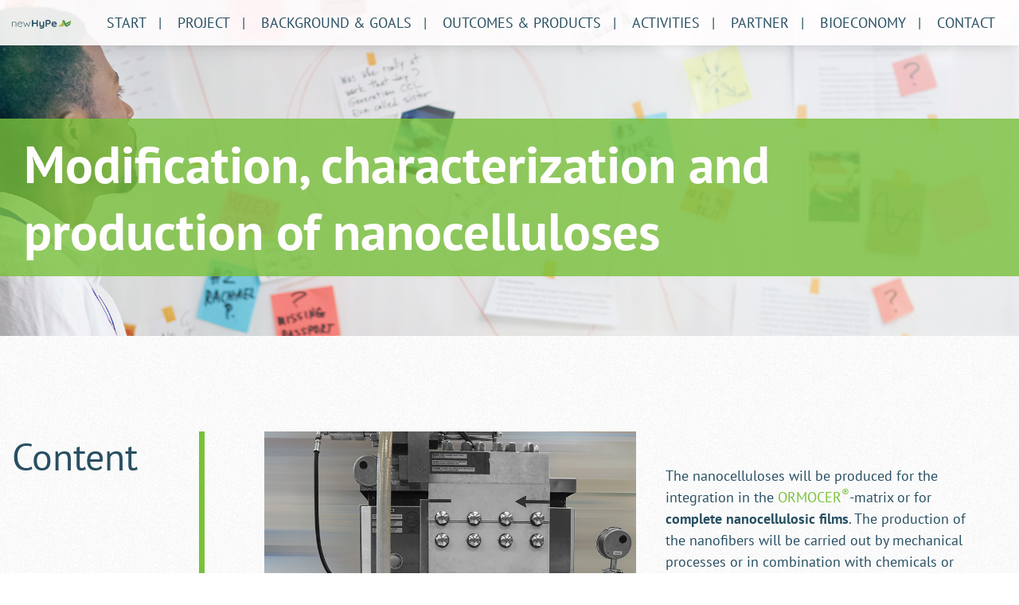

--- FILE ---
content_type: text/html; charset=UTF-8
request_url: https://www.newhype-project.com/activities/modification-characterization-and-production-of-nanocelluloses/
body_size: 12656
content:

<!doctype html>
<html lang="de">

<head>
    <meta charset="UTF-8">
        <meta name="viewport" content="width=device-width, initial-scale=1">
    <link rel="profile" href="http://gmpg.org/xfn/11">
    <meta name='robots' content='index, follow, max-image-preview:large, max-snippet:-1, max-video-preview:-1' />

	<!-- This site is optimized with the Yoast SEO plugin v26.7 - https://yoast.com/wordpress/plugins/seo/ -->
	<meta name="description" content="Modification, characterization and production of nanocelluloses" />
	<link rel="canonical" href="https://www.newhype-project.com/activities/modification-characterization-and-production-of-nanocelluloses/" />
	<meta property="og:locale" content="de_DE" />
	<meta property="og:type" content="article" />
	<meta property="og:title" content="Modification, characterization and production of nanocelluloses - NewHyPe" />
	<meta property="og:description" content="Modification, characterization and production of nanocelluloses" />
	<meta property="og:url" content="https://www.newhype-project.com/activities/modification-characterization-and-production-of-nanocelluloses/" />
	<meta property="og:site_name" content="NewHyPe" />
	<meta property="article:modified_time" content="2021-06-28T08:57:36+00:00" />
	<meta property="og:image" content="https://www.newhype-project.com/wp-content/uploads/2021/05/NewHyPe_Activities_Production-nanocelluloses_800x800.jpg" />
	<meta property="og:image:width" content="800" />
	<meta property="og:image:height" content="800" />
	<meta property="og:image:type" content="image/jpeg" />
	<meta name="twitter:card" content="summary_large_image" />
	<meta name="twitter:label1" content="Geschätzte Lesezeit" />
	<meta name="twitter:data1" content="1 Minute" />
	<script type="application/ld+json" class="yoast-schema-graph">{"@context":"https://schema.org","@graph":[{"@type":"WebPage","@id":"https://www.newhype-project.com/activities/modification-characterization-and-production-of-nanocelluloses/","url":"https://www.newhype-project.com/activities/modification-characterization-and-production-of-nanocelluloses/","name":"Modification, characterization and production of nanocelluloses - NewHyPe","isPartOf":{"@id":"https://www.newhype-project.com/#website"},"primaryImageOfPage":{"@id":"https://www.newhype-project.com/activities/modification-characterization-and-production-of-nanocelluloses/#primaryimage"},"image":{"@id":"https://www.newhype-project.com/activities/modification-characterization-and-production-of-nanocelluloses/#primaryimage"},"thumbnailUrl":"https://www.newhype-project.com/wp-content/uploads/2021/05/NewHyPe_Activities_Production-nanocelluloses_800x800.jpg","datePublished":"2021-04-08T07:00:42+00:00","dateModified":"2021-06-28T08:57:36+00:00","description":"Modification, characterization and production of nanocelluloses","breadcrumb":{"@id":"https://www.newhype-project.com/activities/modification-characterization-and-production-of-nanocelluloses/#breadcrumb"},"inLanguage":"de","potentialAction":[{"@type":"ReadAction","target":["https://www.newhype-project.com/activities/modification-characterization-and-production-of-nanocelluloses/"]}]},{"@type":"ImageObject","inLanguage":"de","@id":"https://www.newhype-project.com/activities/modification-characterization-and-production-of-nanocelluloses/#primaryimage","url":"https://www.newhype-project.com/wp-content/uploads/2021/05/NewHyPe_Activities_Production-nanocelluloses_800x800.jpg","contentUrl":"https://www.newhype-project.com/wp-content/uploads/2021/05/NewHyPe_Activities_Production-nanocelluloses_800x800.jpg","width":800,"height":800,"caption":"Modification, characterization and production of nanocelluloses"},{"@type":"BreadcrumbList","@id":"https://www.newhype-project.com/activities/modification-characterization-and-production-of-nanocelluloses/#breadcrumb","itemListElement":[{"@type":"ListItem","position":1,"name":"Startseite","item":"https://www.newhype-project.com/"},{"@type":"ListItem","position":2,"name":"Activities","item":"https://www.newhype-project.com/activities/"},{"@type":"ListItem","position":3,"name":"Modification, characterization and production of nanocelluloses"}]},{"@type":"WebSite","@id":"https://www.newhype-project.com/#website","url":"https://www.newhype-project.com/","name":"NewHyPe","description":"European consortium to develop optimized mulch paper","publisher":{"@id":"https://www.newhype-project.com/#organization"},"potentialAction":[{"@type":"SearchAction","target":{"@type":"EntryPoint","urlTemplate":"https://www.newhype-project.com/?s={search_term_string}"},"query-input":{"@type":"PropertyValueSpecification","valueRequired":true,"valueName":"search_term_string"}}],"inLanguage":"de"},{"@type":"Organization","@id":"https://www.newhype-project.com/#organization","name":"NewHyPe","url":"https://www.newhype-project.com/","logo":{"@type":"ImageObject","inLanguage":"de","@id":"https://www.newhype-project.com/#/schema/logo/image/","url":"https://www.newhype-project.com/wp-content/uploads/2020/10/Verlauf@3x.png","contentUrl":"https://www.newhype-project.com/wp-content/uploads/2020/10/Verlauf@3x.png","width":681,"height":390,"caption":"NewHyPe"},"image":{"@id":"https://www.newhype-project.com/#/schema/logo/image/"}}]}</script>
	<!-- / Yoast SEO plugin. -->


<link rel='dns-prefetch' href='//www.newhype-project.com' />
<link rel='dns-prefetch' href='//cdn.jsdelivr.net' />
<link rel='dns-prefetch' href='//unpkg.com' />
<link rel="alternate" type="application/rss+xml" title="NewHyPe &raquo; Kommentar-Feed zu Modification, characterization and production of nanocelluloses" href="https://www.newhype-project.com/activities/modification-characterization-and-production-of-nanocelluloses/feed/" />
<link rel="alternate" title="oEmbed (JSON)" type="application/json+oembed" href="https://www.newhype-project.com/wp-json/oembed/1.0/embed?url=https%3A%2F%2Fwww.newhype-project.com%2Factivities%2Fmodification-characterization-and-production-of-nanocelluloses%2F" />
<link rel="alternate" title="oEmbed (XML)" type="text/xml+oembed" href="https://www.newhype-project.com/wp-json/oembed/1.0/embed?url=https%3A%2F%2Fwww.newhype-project.com%2Factivities%2Fmodification-characterization-and-production-of-nanocelluloses%2F&#038;format=xml" />
<style id='wp-img-auto-sizes-contain-inline-css' type='text/css'>
img:is([sizes=auto i],[sizes^="auto," i]){contain-intrinsic-size:3000px 1500px}
/*# sourceURL=wp-img-auto-sizes-contain-inline-css */
</style>
<style id='wp-emoji-styles-inline-css' type='text/css'>

	img.wp-smiley, img.emoji {
		display: inline !important;
		border: none !important;
		box-shadow: none !important;
		height: 1em !important;
		width: 1em !important;
		margin: 0 0.07em !important;
		vertical-align: -0.1em !important;
		background: none !important;
		padding: 0 !important;
	}
/*# sourceURL=wp-emoji-styles-inline-css */
</style>
<style id='wp-block-library-inline-css' type='text/css'>
:root{--wp-block-synced-color:#7a00df;--wp-block-synced-color--rgb:122,0,223;--wp-bound-block-color:var(--wp-block-synced-color);--wp-editor-canvas-background:#ddd;--wp-admin-theme-color:#007cba;--wp-admin-theme-color--rgb:0,124,186;--wp-admin-theme-color-darker-10:#006ba1;--wp-admin-theme-color-darker-10--rgb:0,107,160.5;--wp-admin-theme-color-darker-20:#005a87;--wp-admin-theme-color-darker-20--rgb:0,90,135;--wp-admin-border-width-focus:2px}@media (min-resolution:192dpi){:root{--wp-admin-border-width-focus:1.5px}}.wp-element-button{cursor:pointer}:root .has-very-light-gray-background-color{background-color:#eee}:root .has-very-dark-gray-background-color{background-color:#313131}:root .has-very-light-gray-color{color:#eee}:root .has-very-dark-gray-color{color:#313131}:root .has-vivid-green-cyan-to-vivid-cyan-blue-gradient-background{background:linear-gradient(135deg,#00d084,#0693e3)}:root .has-purple-crush-gradient-background{background:linear-gradient(135deg,#34e2e4,#4721fb 50%,#ab1dfe)}:root .has-hazy-dawn-gradient-background{background:linear-gradient(135deg,#faaca8,#dad0ec)}:root .has-subdued-olive-gradient-background{background:linear-gradient(135deg,#fafae1,#67a671)}:root .has-atomic-cream-gradient-background{background:linear-gradient(135deg,#fdd79a,#004a59)}:root .has-nightshade-gradient-background{background:linear-gradient(135deg,#330968,#31cdcf)}:root .has-midnight-gradient-background{background:linear-gradient(135deg,#020381,#2874fc)}:root{--wp--preset--font-size--normal:16px;--wp--preset--font-size--huge:42px}.has-regular-font-size{font-size:1em}.has-larger-font-size{font-size:2.625em}.has-normal-font-size{font-size:var(--wp--preset--font-size--normal)}.has-huge-font-size{font-size:var(--wp--preset--font-size--huge)}.has-text-align-center{text-align:center}.has-text-align-left{text-align:left}.has-text-align-right{text-align:right}.has-fit-text{white-space:nowrap!important}#end-resizable-editor-section{display:none}.aligncenter{clear:both}.items-justified-left{justify-content:flex-start}.items-justified-center{justify-content:center}.items-justified-right{justify-content:flex-end}.items-justified-space-between{justify-content:space-between}.screen-reader-text{border:0;clip-path:inset(50%);height:1px;margin:-1px;overflow:hidden;padding:0;position:absolute;width:1px;word-wrap:normal!important}.screen-reader-text:focus{background-color:#ddd;clip-path:none;color:#444;display:block;font-size:1em;height:auto;left:5px;line-height:normal;padding:15px 23px 14px;text-decoration:none;top:5px;width:auto;z-index:100000}html :where(.has-border-color){border-style:solid}html :where([style*=border-top-color]){border-top-style:solid}html :where([style*=border-right-color]){border-right-style:solid}html :where([style*=border-bottom-color]){border-bottom-style:solid}html :where([style*=border-left-color]){border-left-style:solid}html :where([style*=border-width]){border-style:solid}html :where([style*=border-top-width]){border-top-style:solid}html :where([style*=border-right-width]){border-right-style:solid}html :where([style*=border-bottom-width]){border-bottom-style:solid}html :where([style*=border-left-width]){border-left-style:solid}html :where(img[class*=wp-image-]){height:auto;max-width:100%}:where(figure){margin:0 0 1em}html :where(.is-position-sticky){--wp-admin--admin-bar--position-offset:var(--wp-admin--admin-bar--height,0px)}@media screen and (max-width:600px){html :where(.is-position-sticky){--wp-admin--admin-bar--position-offset:0px}}

/*# sourceURL=wp-block-library-inline-css */
</style><style id='wp-block-media-text-inline-css' type='text/css'>
.wp-block-media-text{box-sizing:border-box;
  /*!rtl:begin:ignore*/direction:ltr;
  /*!rtl:end:ignore*/display:grid;grid-template-columns:50% 1fr;grid-template-rows:auto}.wp-block-media-text.has-media-on-the-right{grid-template-columns:1fr 50%}.wp-block-media-text.is-vertically-aligned-top>.wp-block-media-text__content,.wp-block-media-text.is-vertically-aligned-top>.wp-block-media-text__media{align-self:start}.wp-block-media-text.is-vertically-aligned-center>.wp-block-media-text__content,.wp-block-media-text.is-vertically-aligned-center>.wp-block-media-text__media,.wp-block-media-text>.wp-block-media-text__content,.wp-block-media-text>.wp-block-media-text__media{align-self:center}.wp-block-media-text.is-vertically-aligned-bottom>.wp-block-media-text__content,.wp-block-media-text.is-vertically-aligned-bottom>.wp-block-media-text__media{align-self:end}.wp-block-media-text>.wp-block-media-text__media{
  /*!rtl:begin:ignore*/grid-column:1;grid-row:1;
  /*!rtl:end:ignore*/margin:0}.wp-block-media-text>.wp-block-media-text__content{direction:ltr;
  /*!rtl:begin:ignore*/grid-column:2;grid-row:1;
  /*!rtl:end:ignore*/padding:0 8%;word-break:break-word}.wp-block-media-text.has-media-on-the-right>.wp-block-media-text__media{
  /*!rtl:begin:ignore*/grid-column:2;grid-row:1
  /*!rtl:end:ignore*/}.wp-block-media-text.has-media-on-the-right>.wp-block-media-text__content{
  /*!rtl:begin:ignore*/grid-column:1;grid-row:1
  /*!rtl:end:ignore*/}.wp-block-media-text__media a{display:block}.wp-block-media-text__media img,.wp-block-media-text__media video{height:auto;max-width:unset;vertical-align:middle;width:100%}.wp-block-media-text.is-image-fill>.wp-block-media-text__media{background-size:cover;height:100%;min-height:250px}.wp-block-media-text.is-image-fill>.wp-block-media-text__media>a{display:block;height:100%}.wp-block-media-text.is-image-fill>.wp-block-media-text__media img{height:1px;margin:-1px;overflow:hidden;padding:0;position:absolute;width:1px;clip:rect(0,0,0,0);border:0}.wp-block-media-text.is-image-fill-element>.wp-block-media-text__media{height:100%;min-height:250px}.wp-block-media-text.is-image-fill-element>.wp-block-media-text__media>a{display:block;height:100%}.wp-block-media-text.is-image-fill-element>.wp-block-media-text__media img{height:100%;object-fit:cover;width:100%}@media (max-width:600px){.wp-block-media-text.is-stacked-on-mobile{grid-template-columns:100%!important}.wp-block-media-text.is-stacked-on-mobile>.wp-block-media-text__media{grid-column:1;grid-row:1}.wp-block-media-text.is-stacked-on-mobile>.wp-block-media-text__content{grid-column:1;grid-row:2}}
/*# sourceURL=https://www.newhype-project.com/wp-includes/blocks/media-text/style.min.css */
</style>
<style id='wp-block-paragraph-inline-css' type='text/css'>
.is-small-text{font-size:.875em}.is-regular-text{font-size:1em}.is-large-text{font-size:2.25em}.is-larger-text{font-size:3em}.has-drop-cap:not(:focus):first-letter{float:left;font-size:8.4em;font-style:normal;font-weight:100;line-height:.68;margin:.05em .1em 0 0;text-transform:uppercase}body.rtl .has-drop-cap:not(:focus):first-letter{float:none;margin-left:.1em}p.has-drop-cap.has-background{overflow:hidden}:root :where(p.has-background){padding:1.25em 2.375em}:where(p.has-text-color:not(.has-link-color)) a{color:inherit}p.has-text-align-left[style*="writing-mode:vertical-lr"],p.has-text-align-right[style*="writing-mode:vertical-rl"]{rotate:180deg}
/*# sourceURL=https://www.newhype-project.com/wp-includes/blocks/paragraph/style.min.css */
</style>
<style id='global-styles-inline-css' type='text/css'>
:root{--wp--preset--aspect-ratio--square: 1;--wp--preset--aspect-ratio--4-3: 4/3;--wp--preset--aspect-ratio--3-4: 3/4;--wp--preset--aspect-ratio--3-2: 3/2;--wp--preset--aspect-ratio--2-3: 2/3;--wp--preset--aspect-ratio--16-9: 16/9;--wp--preset--aspect-ratio--9-16: 9/16;--wp--preset--color--black: #000000;--wp--preset--color--cyan-bluish-gray: #abb8c3;--wp--preset--color--white: #ffffff;--wp--preset--color--pale-pink: #f78da7;--wp--preset--color--vivid-red: #cf2e2e;--wp--preset--color--luminous-vivid-orange: #ff6900;--wp--preset--color--luminous-vivid-amber: #fcb900;--wp--preset--color--light-green-cyan: #7bdcb5;--wp--preset--color--vivid-green-cyan: #00d084;--wp--preset--color--pale-cyan-blue: #8ed1fc;--wp--preset--color--vivid-cyan-blue: #0693e3;--wp--preset--color--vivid-purple: #9b51e0;--wp--preset--gradient--vivid-cyan-blue-to-vivid-purple: linear-gradient(135deg,rgb(6,147,227) 0%,rgb(155,81,224) 100%);--wp--preset--gradient--light-green-cyan-to-vivid-green-cyan: linear-gradient(135deg,rgb(122,220,180) 0%,rgb(0,208,130) 100%);--wp--preset--gradient--luminous-vivid-amber-to-luminous-vivid-orange: linear-gradient(135deg,rgb(252,185,0) 0%,rgb(255,105,0) 100%);--wp--preset--gradient--luminous-vivid-orange-to-vivid-red: linear-gradient(135deg,rgb(255,105,0) 0%,rgb(207,46,46) 100%);--wp--preset--gradient--very-light-gray-to-cyan-bluish-gray: linear-gradient(135deg,rgb(238,238,238) 0%,rgb(169,184,195) 100%);--wp--preset--gradient--cool-to-warm-spectrum: linear-gradient(135deg,rgb(74,234,220) 0%,rgb(151,120,209) 20%,rgb(207,42,186) 40%,rgb(238,44,130) 60%,rgb(251,105,98) 80%,rgb(254,248,76) 100%);--wp--preset--gradient--blush-light-purple: linear-gradient(135deg,rgb(255,206,236) 0%,rgb(152,150,240) 100%);--wp--preset--gradient--blush-bordeaux: linear-gradient(135deg,rgb(254,205,165) 0%,rgb(254,45,45) 50%,rgb(107,0,62) 100%);--wp--preset--gradient--luminous-dusk: linear-gradient(135deg,rgb(255,203,112) 0%,rgb(199,81,192) 50%,rgb(65,88,208) 100%);--wp--preset--gradient--pale-ocean: linear-gradient(135deg,rgb(255,245,203) 0%,rgb(182,227,212) 50%,rgb(51,167,181) 100%);--wp--preset--gradient--electric-grass: linear-gradient(135deg,rgb(202,248,128) 0%,rgb(113,206,126) 100%);--wp--preset--gradient--midnight: linear-gradient(135deg,rgb(2,3,129) 0%,rgb(40,116,252) 100%);--wp--preset--font-size--small: 13px;--wp--preset--font-size--medium: 20px;--wp--preset--font-size--large: 36px;--wp--preset--font-size--x-large: 42px;--wp--preset--spacing--20: 0.44rem;--wp--preset--spacing--30: 0.67rem;--wp--preset--spacing--40: 1rem;--wp--preset--spacing--50: 1.5rem;--wp--preset--spacing--60: 2.25rem;--wp--preset--spacing--70: 3.38rem;--wp--preset--spacing--80: 5.06rem;--wp--preset--shadow--natural: 6px 6px 9px rgba(0, 0, 0, 0.2);--wp--preset--shadow--deep: 12px 12px 50px rgba(0, 0, 0, 0.4);--wp--preset--shadow--sharp: 6px 6px 0px rgba(0, 0, 0, 0.2);--wp--preset--shadow--outlined: 6px 6px 0px -3px rgb(255, 255, 255), 6px 6px rgb(0, 0, 0);--wp--preset--shadow--crisp: 6px 6px 0px rgb(0, 0, 0);}:where(.is-layout-flex){gap: 0.5em;}:where(.is-layout-grid){gap: 0.5em;}body .is-layout-flex{display: flex;}.is-layout-flex{flex-wrap: wrap;align-items: center;}.is-layout-flex > :is(*, div){margin: 0;}body .is-layout-grid{display: grid;}.is-layout-grid > :is(*, div){margin: 0;}:where(.wp-block-columns.is-layout-flex){gap: 2em;}:where(.wp-block-columns.is-layout-grid){gap: 2em;}:where(.wp-block-post-template.is-layout-flex){gap: 1.25em;}:where(.wp-block-post-template.is-layout-grid){gap: 1.25em;}.has-black-color{color: var(--wp--preset--color--black) !important;}.has-cyan-bluish-gray-color{color: var(--wp--preset--color--cyan-bluish-gray) !important;}.has-white-color{color: var(--wp--preset--color--white) !important;}.has-pale-pink-color{color: var(--wp--preset--color--pale-pink) !important;}.has-vivid-red-color{color: var(--wp--preset--color--vivid-red) !important;}.has-luminous-vivid-orange-color{color: var(--wp--preset--color--luminous-vivid-orange) !important;}.has-luminous-vivid-amber-color{color: var(--wp--preset--color--luminous-vivid-amber) !important;}.has-light-green-cyan-color{color: var(--wp--preset--color--light-green-cyan) !important;}.has-vivid-green-cyan-color{color: var(--wp--preset--color--vivid-green-cyan) !important;}.has-pale-cyan-blue-color{color: var(--wp--preset--color--pale-cyan-blue) !important;}.has-vivid-cyan-blue-color{color: var(--wp--preset--color--vivid-cyan-blue) !important;}.has-vivid-purple-color{color: var(--wp--preset--color--vivid-purple) !important;}.has-black-background-color{background-color: var(--wp--preset--color--black) !important;}.has-cyan-bluish-gray-background-color{background-color: var(--wp--preset--color--cyan-bluish-gray) !important;}.has-white-background-color{background-color: var(--wp--preset--color--white) !important;}.has-pale-pink-background-color{background-color: var(--wp--preset--color--pale-pink) !important;}.has-vivid-red-background-color{background-color: var(--wp--preset--color--vivid-red) !important;}.has-luminous-vivid-orange-background-color{background-color: var(--wp--preset--color--luminous-vivid-orange) !important;}.has-luminous-vivid-amber-background-color{background-color: var(--wp--preset--color--luminous-vivid-amber) !important;}.has-light-green-cyan-background-color{background-color: var(--wp--preset--color--light-green-cyan) !important;}.has-vivid-green-cyan-background-color{background-color: var(--wp--preset--color--vivid-green-cyan) !important;}.has-pale-cyan-blue-background-color{background-color: var(--wp--preset--color--pale-cyan-blue) !important;}.has-vivid-cyan-blue-background-color{background-color: var(--wp--preset--color--vivid-cyan-blue) !important;}.has-vivid-purple-background-color{background-color: var(--wp--preset--color--vivid-purple) !important;}.has-black-border-color{border-color: var(--wp--preset--color--black) !important;}.has-cyan-bluish-gray-border-color{border-color: var(--wp--preset--color--cyan-bluish-gray) !important;}.has-white-border-color{border-color: var(--wp--preset--color--white) !important;}.has-pale-pink-border-color{border-color: var(--wp--preset--color--pale-pink) !important;}.has-vivid-red-border-color{border-color: var(--wp--preset--color--vivid-red) !important;}.has-luminous-vivid-orange-border-color{border-color: var(--wp--preset--color--luminous-vivid-orange) !important;}.has-luminous-vivid-amber-border-color{border-color: var(--wp--preset--color--luminous-vivid-amber) !important;}.has-light-green-cyan-border-color{border-color: var(--wp--preset--color--light-green-cyan) !important;}.has-vivid-green-cyan-border-color{border-color: var(--wp--preset--color--vivid-green-cyan) !important;}.has-pale-cyan-blue-border-color{border-color: var(--wp--preset--color--pale-cyan-blue) !important;}.has-vivid-cyan-blue-border-color{border-color: var(--wp--preset--color--vivid-cyan-blue) !important;}.has-vivid-purple-border-color{border-color: var(--wp--preset--color--vivid-purple) !important;}.has-vivid-cyan-blue-to-vivid-purple-gradient-background{background: var(--wp--preset--gradient--vivid-cyan-blue-to-vivid-purple) !important;}.has-light-green-cyan-to-vivid-green-cyan-gradient-background{background: var(--wp--preset--gradient--light-green-cyan-to-vivid-green-cyan) !important;}.has-luminous-vivid-amber-to-luminous-vivid-orange-gradient-background{background: var(--wp--preset--gradient--luminous-vivid-amber-to-luminous-vivid-orange) !important;}.has-luminous-vivid-orange-to-vivid-red-gradient-background{background: var(--wp--preset--gradient--luminous-vivid-orange-to-vivid-red) !important;}.has-very-light-gray-to-cyan-bluish-gray-gradient-background{background: var(--wp--preset--gradient--very-light-gray-to-cyan-bluish-gray) !important;}.has-cool-to-warm-spectrum-gradient-background{background: var(--wp--preset--gradient--cool-to-warm-spectrum) !important;}.has-blush-light-purple-gradient-background{background: var(--wp--preset--gradient--blush-light-purple) !important;}.has-blush-bordeaux-gradient-background{background: var(--wp--preset--gradient--blush-bordeaux) !important;}.has-luminous-dusk-gradient-background{background: var(--wp--preset--gradient--luminous-dusk) !important;}.has-pale-ocean-gradient-background{background: var(--wp--preset--gradient--pale-ocean) !important;}.has-electric-grass-gradient-background{background: var(--wp--preset--gradient--electric-grass) !important;}.has-midnight-gradient-background{background: var(--wp--preset--gradient--midnight) !important;}.has-small-font-size{font-size: var(--wp--preset--font-size--small) !important;}.has-medium-font-size{font-size: var(--wp--preset--font-size--medium) !important;}.has-large-font-size{font-size: var(--wp--preset--font-size--large) !important;}.has-x-large-font-size{font-size: var(--wp--preset--font-size--x-large) !important;}
/*# sourceURL=global-styles-inline-css */
</style>

<style id='classic-theme-styles-inline-css' type='text/css'>
/*! This file is auto-generated */
.wp-block-button__link{color:#fff;background-color:#32373c;border-radius:9999px;box-shadow:none;text-decoration:none;padding:calc(.667em + 2px) calc(1.333em + 2px);font-size:1.125em}.wp-block-file__button{background:#32373c;color:#fff;text-decoration:none}
/*# sourceURL=/wp-includes/css/classic-themes.min.css */
</style>
<link rel='stylesheet' id='ruven-plugin3-css' href='https://www.newhype-project.com/wp-content/plugins/ruven-plugin3/public/css/ruven-plugin3-public.css?ver=1.0.0' type='text/css' media='all' />
<link rel='stylesheet' id='toc-screen-css' href='https://www.newhype-project.com/wp-content/plugins/table-of-contents-plus/screen.min.css?ver=2411.1' type='text/css' media='all' />
<link rel='stylesheet' id='slick-css' href='//cdn.jsdelivr.net/npm/slick-carousel@1.8.1/slick/slick.css?ver=6.9' type='text/css' media='all' />
<link rel='stylesheet' id='animate-css' href='https://unpkg.com/aos@next/dist/aos.css?ver=6.9' type='text/css' media='all' />
<link rel='stylesheet' id='scss-global-css' href='https://www.newhype-project.com/wp-content/plugins/ruven-plugin3/public/assets/global.css?ver=6.9' type='text/css' media='all' />
<link rel='stylesheet' id='scss-headers-css' href='https://www.newhype-project.com/wp-content/plugins/ruven-plugin3/public/assets/headers.css?ver=6.9' type='text/css' media='all' />
<link rel='stylesheet' id='scss-style-css' href='https://www.newhype-project.com/wp-content/themes/isc/scss-compiled/style.css?ver=6.9' type='text/css' media='all' />
<script type="text/javascript" src="https://www.newhype-project.com/wp-includes/js/jquery/jquery.min.js?ver=3.7.1" id="jquery-core-js"></script>
<script type="text/javascript" src="https://www.newhype-project.com/wp-includes/js/jquery/jquery-migrate.min.js?ver=3.4.1" id="jquery-migrate-js"></script>
<script type="text/javascript" src="https://www.newhype-project.com/wp-content/themes/isc/script.js" id="myScript-js"></script>
<script type="text/javascript" src="https://www.newhype-project.com/wp-content/plugins/ruven-plugin3/public/js/headers.js" id="headersScript-js"></script>
<script type="text/javascript" src="https://www.newhype-project.com/wp-content/plugins/ruven-plugin3/public/js/ruven-plugin3-public.js?ver=1.0.0" id="ruven-plugin3-js"></script>
<link rel="https://api.w.org/" href="https://www.newhype-project.com/wp-json/" /><link rel="alternate" title="JSON" type="application/json" href="https://www.newhype-project.com/wp-json/wp/v2/activities/1028" /><link rel="EditURI" type="application/rsd+xml" title="RSD" href="https://www.newhype-project.com/xmlrpc.php?rsd" />
<meta name="generator" content="WordPress 6.9" />
<link rel='shortlink' href='https://www.newhype-project.com/?p=1028' />
<link rel="icon" href="https://www.newhype-project.com/wp-content/uploads/2020/10/cropped-Verlauf@3x-32x32.png" sizes="32x32" />
<link rel="icon" href="https://www.newhype-project.com/wp-content/uploads/2020/10/cropped-Verlauf@3x-192x192.png" sizes="192x192" />
<link rel="apple-touch-icon" href="https://www.newhype-project.com/wp-content/uploads/2020/10/cropped-Verlauf@3x-180x180.png" />
<meta name="msapplication-TileImage" content="https://www.newhype-project.com/wp-content/uploads/2020/10/cropped-Verlauf@3x-270x270.png" />
<link rel='stylesheet' id='wpforms-classic-full-css' href='https://www.newhype-project.com/wp-content/plugins/wpforms-lite/assets/css/frontend/classic/wpforms-full.min.css?ver=1.9.9.2' type='text/css' media='all' />
</head>

<body class="wp-singular activities-template-default single single-activities postid-1028 wp-custom-logo wp-theme-isc activities-modification-characterization-and-production-of-nanocelluloses">

    
<header class="site-header" role="banner">
    <div class="logo">

        <div class="logoHome d-none">
            <a href="https://www.newhype-project.com/" class="custom-logo-link" rel="home"><img width="681" height="390" src="https://www.newhype-project.com/wp-content/uploads/2020/10/Verlauf@3x.png" class="custom-logo" alt="NewHyPe" decoding="async" fetchpriority="high" srcset="https://www.newhype-project.com/wp-content/uploads/2020/10/Verlauf@3x.png 681w, https://www.newhype-project.com/wp-content/uploads/2020/10/Verlauf@3x-300x172.png 300w" sizes="(max-width: 681px) 100vw, 681px" /></a>        </div>
        <div class="logoStandard p-1">
            <a href="/"><img src="/wp-content/themes/isc/assets/isc-logo-small.svg" /></a>
        </div>
    </div>

        <nav class="site-navigation d-none d-lg-flex" role="navigation">

        <div class="menuWrapper ">
            <div class="menu-menu-1-container"><ul id="menu-menu-1" class="menu"><li id="menu-item-5" class="menu-item menu-item-type-custom menu-item-object-custom menu-item-home menu-item-5"><a href="https://www.newhype-project.com/">Start</a></li>
<li id="menu-item-679" class="smooth menu-item menu-item-type-custom menu-item-object-custom menu-item-679"><a href="/#project">Project</a></li>
<li id="menu-item-8" class="smooth menu-item menu-item-type-custom menu-item-object-custom menu-item-8"><a href="/#bg">Background &#038; Goals</a></li>
<li id="menu-item-9" class="smooth menu-item menu-item-type-custom menu-item-object-custom menu-item-9"><a href="/#outcomes">Outcomes &#038; Products</a></li>
<li id="menu-item-1081" class="menu-item menu-item-type-custom menu-item-object-custom menu-item-1081"><a href="/#activities">Activities</a></li>
<li id="menu-item-720" class="menu-item menu-item-type-custom menu-item-object-custom menu-item-720"><a href="/#partner">Partner</a></li>
<li id="menu-item-910" class="menu-item menu-item-type-custom menu-item-object-custom menu-item-910"><a href="/#bio">Bioeconomy</a></li>
<li id="menu-item-11" class="menu-item menu-item-type-custom menu-item-object-custom menu-item-11"><a href="/#contact">Contact</a></li>
</ul></div>        </div>
    </nav>
        <div class="d-lg-none">
        <input type="checkbox" id="hamburg">
        <label for="hamburg" class="hamburg">
            <span class="line"></span>
            <span class="line"></span>
            <span class="line"></span>
        </label>
    </div>

</header><div class="hero">
                <img class="wp-post-image" src="https://www.newhype-project.com/wp-content/uploads/2021/04/NewHyPe_Activities_1920x700.jpg" alt="New HyPe Project Activities" />
            
    <!-- <img src="http://placeimg.com/1920/512/any" alt=""> -->
    <div class="breite2">
        <h1 class="p-1 mb-5 px-2">
            Modification, characterization and production of nanocelluloses        </h1>
    </div>
</div><div class="grid2 spacer maxWidth">
    <div></div>
    <div></div>
    <div class="pl-5 p-1 nop py-4">
            </div>
</div>
<div class="grid2 maxWidth  mb-7">

    <div class="sidebar px-1">
        <div class="stickyWrapper">

            <h2>Content</h2>
            <!--TOC-->        </div>
    </div>
    <div class="divider icon2"></div>
    <div class="container inhalt">
        <div class="row">
            <div class="col pl-5 pb-5">
                
<div class="wp-block-media-text alignwide is-stacked-on-mobile"><figure class="wp-block-media-text__media"><img decoding="async" width="800" height="800" src="https://www.newhype-project.com/wp-content/uploads/2021/05/NewHyPe_Activities_Production-nanocelluloses_800x800.jpg" alt="Modification, characterization and production of nanocelluloses" class="wp-image-1109 size-full" srcset="https://www.newhype-project.com/wp-content/uploads/2021/05/NewHyPe_Activities_Production-nanocelluloses_800x800.jpg 800w, https://www.newhype-project.com/wp-content/uploads/2021/05/NewHyPe_Activities_Production-nanocelluloses_800x800-300x300.jpg 300w, https://www.newhype-project.com/wp-content/uploads/2021/05/NewHyPe_Activities_Production-nanocelluloses_800x800-150x150.jpg 150w, https://www.newhype-project.com/wp-content/uploads/2021/05/NewHyPe_Activities_Production-nanocelluloses_800x800-768x768.jpg 768w, https://www.newhype-project.com/wp-content/uploads/2021/05/NewHyPe_Activities_Production-nanocelluloses_800x800-512x512.jpg 512w" sizes="(max-width: 800px) 100vw, 800px" /></figure><div class="wp-block-media-text__content">
<p>The nanocelluloses will be produced for the integration in the <a href="https://www.isc.fraunhofer.de/en/fields-of-activity/materials/ormocer.html">ORMOCER<sup>®</sup></a>-matrix or for <strong>complete nanocellulosic films</strong>. The production of the nanofibers will be carried out by mechanical processes or in combination with chemicals or enzymes. </p>



<p>To ensure or improve the <strong>compatibility</strong> with, and the <strong>incorporation</strong> and <strong>chemical fixation</strong> of the fibers to the other materials (hybrid polymers), the surface of the fibers will be modified with alkoxide, –Si(OR)<sub>3</sub> bearing or chemically reactive groups which are able to undergo hydrolysis and condensation reactions.</p>
</div></div>
                <div class="shareThis">
        
    <div class=" grey size20 smallpadding">Share this on</div>
        <a class="ml-1 mb-1" href="https://www.facebook.com/sharer/sharer.php?u=https://www.newhype-project.com/activities/modification-characterization-and-production-of-nanocelluloses/" target="_blank"><img
            src="https://www.newhype-project.com/wp-content/uploads/2020/11/facebook.svg" />
    </a>
                <a class="ml-1 mb-1" href="https://twitter.com/intent/tweet?url=https://www.newhype-project.com/activities/modification-characterization-and-production-of-nanocelluloses/" target="_blank"><img
            src="https://www.newhype-project.com/wp-content/uploads/2020/11/twitter.svg" />
    </a>
                <a class="ml-1 mb-1" href="https://www.linkedin.com/shareArticle?mini=true&url=https://www.newhype-project.com/activities/modification-characterization-and-production-of-nanocelluloses/" target="_blank"><img
            src="https://www.newhype-project.com/wp-content/uploads/2020/11/linkedin.svg" />
    </a>
            
</div>            </div>

        </div>
    </div>
</div>

<div class=" container projectActivities text-center mt-3 p-1" data-aos="fade-up">
    <div class="row desc size24 ">
        <div class="col">
            <h2 class=""><a name="activities"></a>Project Activities</h2>
            <div class="maxWidth500 m-auto py-2 size18"><p>To reach the targeted goals, the project partners work hand in hand and to make sure that the results can be transferred into the production process after the end of the project, and an <strong>intensive exchange</strong> <strong>between the partners and countries is achieved</strong>. The project work is portioned in various technical activities, which, in addition to the important aspects such as reporting, dissemination and explications represent the center of the project.</p>
</div>
        </div>
    </div>
    <div class="row" data-aos="fade-up">
        <div class="col posts py-2 mb-1 ratio169 wideGap">
                        
            <article class="text-left">
    <div class="image mb-2">
        <div class="imageWrapper">
            <!--<a href="https://www.newhype-project.com/activities/final-project-meeting/"><img width="800" height="800" src="https://www.newhype-project.com/wp-content/uploads/2023/01/FinaleProjectMeeting_800x800-1.jpg" class="attachment-post-thumbnail size-post-thumbnail wp-post-image" alt="Finale project meeting 2022" decoding="async" srcset="https://www.newhype-project.com/wp-content/uploads/2023/01/FinaleProjectMeeting_800x800-1.jpg 800w, https://www.newhype-project.com/wp-content/uploads/2023/01/FinaleProjectMeeting_800x800-1-300x300.jpg 300w, https://www.newhype-project.com/wp-content/uploads/2023/01/FinaleProjectMeeting_800x800-1-150x150.jpg 150w, https://www.newhype-project.com/wp-content/uploads/2023/01/FinaleProjectMeeting_800x800-1-768x768.jpg 768w, https://www.newhype-project.com/wp-content/uploads/2023/01/FinaleProjectMeeting_800x800-1-512x512.jpg 512w" sizes="(max-width: 800px) 100vw, 800px" /></a>-->
            <img width="800" height="800" src="https://www.newhype-project.com/wp-content/uploads/2023/01/FinaleProjectMeeting_800x800-1.jpg" class="attachment-post-thumbnail size-post-thumbnail wp-post-image" alt="Finale project meeting 2022" decoding="async" srcset="https://www.newhype-project.com/wp-content/uploads/2023/01/FinaleProjectMeeting_800x800-1.jpg 800w, https://www.newhype-project.com/wp-content/uploads/2023/01/FinaleProjectMeeting_800x800-1-300x300.jpg 300w, https://www.newhype-project.com/wp-content/uploads/2023/01/FinaleProjectMeeting_800x800-1-150x150.jpg 150w, https://www.newhype-project.com/wp-content/uploads/2023/01/FinaleProjectMeeting_800x800-1-768x768.jpg 768w, https://www.newhype-project.com/wp-content/uploads/2023/01/FinaleProjectMeeting_800x800-1-512x512.jpg 512w" sizes="(max-width: 800px) 100vw, 800px" />        </div>
    </div>

    <div class="contentWrapper">
    <!--<h5 class="title text-uppercase"><a href="https://www.newhype-project.com/activities/final-project-meeting/">Final project meeting</a></h5>-->
        <h5 class="title text-uppercase">Final project meeting</h5>
        <div class="content py-1"><p>At the beginning of January, the project team met for the final meeting in Espoo… <br /><a class="readmore" href="https://www.newhype-project.com/activities/final-project-meeting/">read more</a></p>
</div>
    </div>
</article>            
            <article class="text-left">
    <div class="image mb-2">
        <div class="imageWrapper">
            <!--<a href="https://www.newhype-project.com/activities/scientiic-publication-crosslinking/"><img width="800" height="800" src="https://www.newhype-project.com/wp-content/uploads/2023/01/Publication_Crosslinking_800x800.jpg" class="attachment-post-thumbnail size-post-thumbnail wp-post-image" alt="Effects of chemical crosslinking agents on NBSK handsheet" decoding="async" srcset="https://www.newhype-project.com/wp-content/uploads/2023/01/Publication_Crosslinking_800x800.jpg 800w, https://www.newhype-project.com/wp-content/uploads/2023/01/Publication_Crosslinking_800x800-300x300.jpg 300w, https://www.newhype-project.com/wp-content/uploads/2023/01/Publication_Crosslinking_800x800-150x150.jpg 150w, https://www.newhype-project.com/wp-content/uploads/2023/01/Publication_Crosslinking_800x800-768x768.jpg 768w, https://www.newhype-project.com/wp-content/uploads/2023/01/Publication_Crosslinking_800x800-512x512.jpg 512w" sizes="(max-width: 800px) 100vw, 800px" /></a>-->
            <img width="800" height="800" src="https://www.newhype-project.com/wp-content/uploads/2023/01/Publication_Crosslinking_800x800.jpg" class="attachment-post-thumbnail size-post-thumbnail wp-post-image" alt="Effects of chemical crosslinking agents on NBSK handsheet" decoding="async" srcset="https://www.newhype-project.com/wp-content/uploads/2023/01/Publication_Crosslinking_800x800.jpg 800w, https://www.newhype-project.com/wp-content/uploads/2023/01/Publication_Crosslinking_800x800-300x300.jpg 300w, https://www.newhype-project.com/wp-content/uploads/2023/01/Publication_Crosslinking_800x800-150x150.jpg 150w, https://www.newhype-project.com/wp-content/uploads/2023/01/Publication_Crosslinking_800x800-768x768.jpg 768w, https://www.newhype-project.com/wp-content/uploads/2023/01/Publication_Crosslinking_800x800-512x512.jpg 512w" sizes="(max-width: 800px) 100vw, 800px" />        </div>
    </div>

    <div class="contentWrapper">
    <!--<h5 class="title text-uppercase"><a href="https://www.newhype-project.com/activities/scientiic-publication-crosslinking/">Scientific publication &#8222;Effects of Chemical Crosslinking Agents&#8220;</a></h5>-->
        <h5 class="title text-uppercase">Scientific publication &#8222;Effects of Chemical Crosslinking Agents&#8220;</h5>
        <div class="content py-1"><p>VTT made a comparative study on the Effects of Chemical Crosslinking Agents on NBSK Handsheet.… <br /><a class="readmore" href="https://www.newhype-project.com/activities/scientiic-publication-crosslinking/">read more</a></p>
</div>
    </div>
</article>            
            <article class="text-left">
    <div class="image mb-2">
        <div class="imageWrapper">
            <!--<a href="https://www.newhype-project.com/activities/scientific-publication-material-properties/"><img width="737" height="800" src="https://www.newhype-project.com/wp-content/uploads/2023/01/Publication_MaterialProperties_800x800.jpg" class="attachment-post-thumbnail size-post-thumbnail wp-post-image" alt="Material properties and water resistance of inorganic–organic polymer coated cellulose paper and nanopaper" decoding="async" srcset="https://www.newhype-project.com/wp-content/uploads/2023/01/Publication_MaterialProperties_800x800.jpg 737w, https://www.newhype-project.com/wp-content/uploads/2023/01/Publication_MaterialProperties_800x800-276x300.jpg 276w" sizes="(max-width: 737px) 100vw, 737px" /></a>-->
            <img width="737" height="800" src="https://www.newhype-project.com/wp-content/uploads/2023/01/Publication_MaterialProperties_800x800.jpg" class="attachment-post-thumbnail size-post-thumbnail wp-post-image" alt="Material properties and water resistance of inorganic–organic polymer coated cellulose paper and nanopaper" decoding="async" srcset="https://www.newhype-project.com/wp-content/uploads/2023/01/Publication_MaterialProperties_800x800.jpg 737w, https://www.newhype-project.com/wp-content/uploads/2023/01/Publication_MaterialProperties_800x800-276x300.jpg 276w" sizes="(max-width: 737px) 100vw, 737px" />        </div>
    </div>

    <div class="contentWrapper">
    <!--<h5 class="title text-uppercase"><a href="https://www.newhype-project.com/activities/scientific-publication-material-properties/">Scientific publication &#8222;Material properties&#8220;</a></h5>-->
        <h5 class="title text-uppercase">Scientific publication &#8222;Material properties&#8220;</h5>
        <div class="content py-1"><p>The RISE PFI project team, together with Fraunhofer ISC and VTT, has published an article… <br /><a class="readmore" href="https://www.newhype-project.com/activities/scientific-publication-material-properties/">read more</a></p>
</div>
    </div>
</article>                                </div>
    </div>
</div>
<div class="text-center mb-3" data-aos="fade-up">
    <a href="/activities" class="button text-center">show all</a>
</div><!-- <div class="container manualDown" data-aos="fade-up">
    <div class="row">
        <div class="col timelinetop py-3 ">

        </div>
    </div>
</div> -->

<footer id="site-footer" class="site-footer   bgImage" role="contentinfo" data-aos="fade-up">

    <div id="contact" class="container">

        <div class="row">
            <div class="col-md-3 contact">
                <h2>Contact</h2>
                <div>
                    <p>Fraunhofer Institute<br />
for Silicate Research ISC</p>
<p>Neunerplatz 2<br />
97082 Würzburg<br />
Tel <a href="tel:+4993116516181">+49 . 931 . 4100 256</a><br />
<a href="mailto:coatings@isc.fraunhofer.de">coatings@isc.fraunhofer.de</a></p>
<p>Projectmanager:<br />
Dr. Ferdinand Somorowsky</p>
                </div>
            </div>
            <div class="col-md-6 form">
                <h2>Get in touch</h2>
                <div class="wpforms-container wpforms-container-full" id="wpforms-387"><form id="wpforms-form-387" class="wpforms-validate wpforms-form" data-formid="387" method="post" enctype="multipart/form-data" action="/activities/modification-characterization-and-production-of-nanocelluloses/" data-token="0ad5a98e4263b30c7794e76aee127a85" data-token-time="1769908098"><noscript class="wpforms-error-noscript">Bitte aktiviere JavaScript in deinem Browser, um dieses Formular fertigzustellen.</noscript><div class="wpforms-field-container"><div id="wpforms-387-field_0-container" class="wpforms-field wpforms-field-name" data-field-id="0"><label class="wpforms-field-label wpforms-label-hide" for="wpforms-387-field_0">Name <span class="wpforms-required-label">*</span></label><input type="text" id="wpforms-387-field_0" class="wpforms-field-medium wpforms-field-required" name="wpforms[fields][0]" placeholder="Name" required></div><div id="wpforms-387-field_1-container" class="wpforms-field wpforms-field-email" data-field-id="1"><label class="wpforms-field-label wpforms-label-hide" for="wpforms-387-field_1">E-Mail <span class="wpforms-required-label">*</span></label><input type="email" id="wpforms-387-field_1" class="wpforms-field-medium wpforms-field-required" name="wpforms[fields][1]" placeholder="Mail" spellcheck="false" required></div><div id="wpforms-387-field_4-container" class="wpforms-field wpforms-field-text" data-field-id="4"><label class="wpforms-field-label wpforms-label-hide" for="wpforms-387-field_4">Einzeiliger Text</label><input type="text" id="wpforms-387-field_4" class="wpforms-field-medium" name="wpforms[fields][4]" placeholder="Phone" ></div><div id="wpforms-387-field_6-container" class="wpforms-field wpforms-field-text" data-field-id="6"><label class="wpforms-field-label wpforms-label-hide" for="wpforms-387-field_6">Einzeiliger Text (kopieren)</label><input type="text" id="wpforms-387-field_6" class="wpforms-field-medium" name="wpforms[fields][6]" placeholder="Subject" ></div><div id="wpforms-387-field_2-container" class="wpforms-field wpforms-field-textarea" data-field-id="2"><label class="wpforms-field-label wpforms-label-hide" for="wpforms-387-field_2">Kommentar oder Nachricht <span class="wpforms-required-label">*</span></label><textarea id="wpforms-387-field_2" class="wpforms-field-medium wpforms-field-required" name="wpforms[fields][2]" placeholder="Message" required></textarea></div><div id="wpforms-387-field_7-container" class="wpforms-field wpforms-field-gdpr-checkbox" data-field-id="7"><label class="wpforms-field-label wpforms-label-hide">DSGVO-Einverständnis <span class="wpforms-required-label">*</span></label><ul id="wpforms-387-field_7" class="wpforms-field-required"><li class="choice-1"><input type="checkbox" id="wpforms-387-field_7_1" name="wpforms[fields][7][]" value="Accept and agree to &lt;a href=&quot;/data-protection&quot;&gt;privacy policy&lt;/a&gt; to send the message. *" required ><label class="wpforms-field-label-inline" for="wpforms-387-field_7_1">Accept and agree to <a href="/data-protection">privacy policy</a> to send the message. * <span class="wpforms-required-label">*</span></label></li></ul></div></div><!-- .wpforms-field-container --><div class="wpforms-submit-container" ><input type="hidden" name="wpforms[id]" value="387"><input type="hidden" name="page_title" value="Modification, characterization and production of nanocelluloses"><input type="hidden" name="page_url" value="https://www.newhype-project.com/activities/modification-characterization-and-production-of-nanocelluloses/"><input type="hidden" name="url_referer" value=""><input type="hidden" name="page_id" value="1028"><input type="hidden" name="wpforms[post_id]" value="1028"><button type="submit" name="wpforms[submit]" id="wpforms-submit-387" class="wpforms-submit" data-alt-text="Senden..." data-submit-text="Send" aria-live="assertive" value="wpforms-submit">Send</button></div></form></div>  <!-- .wpforms-container -->            </div>
            <div class="col-md-3 links">
                <h2>Links</h2>
                <div class="menu-footer-container"><ul id="menu-footer" class="menu"><li id="menu-item-383" class="menu-item menu-item-type-post_type menu-item-object-page menu-item-383"><a href="https://www.newhype-project.com/publishing-notes/">Publishing Notes</a></li>
<li id="menu-item-382" class="menu-item menu-item-type-post_type menu-item-object-page menu-item-privacy-policy menu-item-382"><a rel="privacy-policy" href="https://www.newhype-project.com/data-protection/">Data Protection <br>Information</a></li>
<li id="menu-item-386" class="menu-item menu-item-type-post_type menu-item-object-page menu-item-386"><a href="https://www.newhype-project.com/project-info/">Projectinfo</a></li>
<li id="menu-item-957" class="menu-item menu-item-type-post_type menu-item-object-page menu-item-957"><a href="https://www.newhype-project.com/consortium-partner/">Consortium &#038; Partner</a></li>
</ul></div>
            </div>
        </div>
    </div>
</footer>
<script type="speculationrules">
{"prefetch":[{"source":"document","where":{"and":[{"href_matches":"/*"},{"not":{"href_matches":["/wp-*.php","/wp-admin/*","/wp-content/uploads/*","/wp-content/*","/wp-content/plugins/*","/wp-content/themes/isc/*","/*\\?(.+)"]}},{"not":{"selector_matches":"a[rel~=\"nofollow\"]"}},{"not":{"selector_matches":".no-prefetch, .no-prefetch a"}}]},"eagerness":"conservative"}]}
</script>
<style>
@media only screen and (max-width: 782px) {
    html {
        margin-top: 0px !important;
    }

    #wpadminbar {
        display: none;
    }
}
</style>
    <!-- wiredminds leadlab tracking V7 START -->
 	<script type="text/javascript">
        (function(d,s){var l=d.createElement(s),e=d.getElementsByTagName(s)[0];
            l.async=true;l.type='text/javascript';
            l.src='https://c.leadlab.click/2ef6d8ca45522438.js';
            e.parentNode.insertBefore(l,e);})(document,'script');
	</script>
    <!-- wiredminds leadlab tracking V7 END -->
    <script type="text/javascript" src="https://www.newhype-project.com/wp-content/plugins/table-of-contents-plus/front.min.js?ver=2411.1" id="toc-front-js"></script>
<script type="text/javascript" src="//cdn.jsdelivr.net/npm/slick-carousel@1.8.1/slick/slick.min.js?ver=1.0.0" id="slick-js-js"></script>
<script type="text/javascript" src="https://unpkg.com/aos@next/dist/aos.js?ver=1.0.0" id="animate-js-js"></script>
<script type="text/javascript" src="https://www.newhype-project.com/wp-content/plugins/wpforms-lite/assets/lib/jquery.validate.min.js?ver=1.21.0" id="wpforms-validation-js"></script>
<script type="text/javascript" src="https://www.newhype-project.com/wp-content/plugins/wpforms-lite/assets/lib/mailcheck.min.js?ver=1.1.2" id="wpforms-mailcheck-js"></script>
<script type="text/javascript" src="https://www.newhype-project.com/wp-content/plugins/wpforms-lite/assets/lib/punycode.min.js?ver=1.0.0" id="wpforms-punycode-js"></script>
<script type="text/javascript" src="https://www.newhype-project.com/wp-content/plugins/wpforms-lite/assets/js/share/utils.min.js?ver=1.9.9.2" id="wpforms-generic-utils-js"></script>
<script type="text/javascript" src="https://www.newhype-project.com/wp-content/plugins/wpforms-lite/assets/js/frontend/wpforms.min.js?ver=1.9.9.2" id="wpforms-js"></script>
<script type="text/javascript" src="https://www.newhype-project.com/wp-content/plugins/wpforms-lite/assets/js/frontend/fields/address.min.js?ver=1.9.9.2" id="wpforms-address-field-js"></script>
<script id="wp-emoji-settings" type="application/json">
{"baseUrl":"https://s.w.org/images/core/emoji/17.0.2/72x72/","ext":".png","svgUrl":"https://s.w.org/images/core/emoji/17.0.2/svg/","svgExt":".svg","source":{"concatemoji":"https://www.newhype-project.com/wp-includes/js/wp-emoji-release.min.js?ver=6.9"}}
</script>
<script type="module">
/* <![CDATA[ */
/*! This file is auto-generated */
const a=JSON.parse(document.getElementById("wp-emoji-settings").textContent),o=(window._wpemojiSettings=a,"wpEmojiSettingsSupports"),s=["flag","emoji"];function i(e){try{var t={supportTests:e,timestamp:(new Date).valueOf()};sessionStorage.setItem(o,JSON.stringify(t))}catch(e){}}function c(e,t,n){e.clearRect(0,0,e.canvas.width,e.canvas.height),e.fillText(t,0,0);t=new Uint32Array(e.getImageData(0,0,e.canvas.width,e.canvas.height).data);e.clearRect(0,0,e.canvas.width,e.canvas.height),e.fillText(n,0,0);const a=new Uint32Array(e.getImageData(0,0,e.canvas.width,e.canvas.height).data);return t.every((e,t)=>e===a[t])}function p(e,t){e.clearRect(0,0,e.canvas.width,e.canvas.height),e.fillText(t,0,0);var n=e.getImageData(16,16,1,1);for(let e=0;e<n.data.length;e++)if(0!==n.data[e])return!1;return!0}function u(e,t,n,a){switch(t){case"flag":return n(e,"\ud83c\udff3\ufe0f\u200d\u26a7\ufe0f","\ud83c\udff3\ufe0f\u200b\u26a7\ufe0f")?!1:!n(e,"\ud83c\udde8\ud83c\uddf6","\ud83c\udde8\u200b\ud83c\uddf6")&&!n(e,"\ud83c\udff4\udb40\udc67\udb40\udc62\udb40\udc65\udb40\udc6e\udb40\udc67\udb40\udc7f","\ud83c\udff4\u200b\udb40\udc67\u200b\udb40\udc62\u200b\udb40\udc65\u200b\udb40\udc6e\u200b\udb40\udc67\u200b\udb40\udc7f");case"emoji":return!a(e,"\ud83e\u1fac8")}return!1}function f(e,t,n,a){let r;const o=(r="undefined"!=typeof WorkerGlobalScope&&self instanceof WorkerGlobalScope?new OffscreenCanvas(300,150):document.createElement("canvas")).getContext("2d",{willReadFrequently:!0}),s=(o.textBaseline="top",o.font="600 32px Arial",{});return e.forEach(e=>{s[e]=t(o,e,n,a)}),s}function r(e){var t=document.createElement("script");t.src=e,t.defer=!0,document.head.appendChild(t)}a.supports={everything:!0,everythingExceptFlag:!0},new Promise(t=>{let n=function(){try{var e=JSON.parse(sessionStorage.getItem(o));if("object"==typeof e&&"number"==typeof e.timestamp&&(new Date).valueOf()<e.timestamp+604800&&"object"==typeof e.supportTests)return e.supportTests}catch(e){}return null}();if(!n){if("undefined"!=typeof Worker&&"undefined"!=typeof OffscreenCanvas&&"undefined"!=typeof URL&&URL.createObjectURL&&"undefined"!=typeof Blob)try{var e="postMessage("+f.toString()+"("+[JSON.stringify(s),u.toString(),c.toString(),p.toString()].join(",")+"));",a=new Blob([e],{type:"text/javascript"});const r=new Worker(URL.createObjectURL(a),{name:"wpTestEmojiSupports"});return void(r.onmessage=e=>{i(n=e.data),r.terminate(),t(n)})}catch(e){}i(n=f(s,u,c,p))}t(n)}).then(e=>{for(const n in e)a.supports[n]=e[n],a.supports.everything=a.supports.everything&&a.supports[n],"flag"!==n&&(a.supports.everythingExceptFlag=a.supports.everythingExceptFlag&&a.supports[n]);var t;a.supports.everythingExceptFlag=a.supports.everythingExceptFlag&&!a.supports.flag,a.supports.everything||((t=a.source||{}).concatemoji?r(t.concatemoji):t.wpemoji&&t.twemoji&&(r(t.twemoji),r(t.wpemoji)))});
//# sourceURL=https://www.newhype-project.com/wp-includes/js/wp-emoji-loader.min.js
/* ]]> */
</script>
<script type='text/javascript'>
/* <![CDATA[ */
var wpforms_settings = {"val_required":"This field is required.","val_email":"Please enter a valid email address.","val_email_suggestion":"Meintest du {suggestion}?","val_email_suggestion_title":"Klicken, um diesen Vorschlag anzunehmen.","val_email_restricted":"This email address is not valid.","val_number":"Please enter a valid number.","val_number_positive":"Please enter a valid phone number.","val_minimum_price":"Der eingegebene Betrag liegt unter dem erforderlichen Mindestbetrag.","val_confirm":"Field values do not match.","val_checklimit":"You have exceeded the maximum number of choices allowed:","val_limit_characters":"Limit ist {limit} Zeichen. Zeichen verbleibend: {remaining}.","val_limit_words":"Limit ist {limit} W\u00f6rter. W\u00f6rter verbleibend: {remaining}.","val_min":"Please enter a value greater than or equal to {0}.","val_max":"Please enter a value less than or equal to {0}.","val_recaptcha_fail_msg":"Google-reCAPTCHA-Pr\u00fcfung gescheitert, bitte sp\u00e4ter erneut versuchen.","val_turnstile_fail_msg":"Cloudflare-Turnstile-Verifizierung fehlgeschlagen, bitte versuche es sp\u00e4ter noch einmal.","val_inputmask_incomplete":"Please fill in all empty fields.","uuid_cookie":"","locale":"de","country":"","country_list_label":"L\u00e4nderliste","wpforms_plugin_url":"https:\/\/www.newhype-project.com\/wp-content\/plugins\/wpforms-lite\/","gdpr":"1","ajaxurl":"https:\/\/www.newhype-project.com\/wp-admin\/admin-ajax.php","mailcheck_enabled":"1","mailcheck_domains":[],"mailcheck_toplevel_domains":["dev"],"is_ssl":"1","currency_code":"USD","currency_thousands":",","currency_decimals":"2","currency_decimal":".","currency_symbol":"$","currency_symbol_pos":"left","val_requiredpayment":"Zahlung ist erforderlich.","val_creditcard":"Bitte gib eine g\u00fcltige Kreditkartennummer ein.","readOnlyDisallowedFields":["captcha","content","divider","hidden","html","entry-preview","pagebreak","payment-total","gdpr-checkbox"],"error_updating_token":"Fehler bei der Aktualisierung des Tokens. Bitte versuche es noch einmal oder kontaktiere den Support, wenn das Problem weiterhin besteht.","network_error":"Netzwerkfehler oder der Server ist nicht erreichbar. \u00dcberpr\u00fcfe deine Verbindung oder versuche es sp\u00e4ter noch einmal.","token_cache_lifetime":"86400","hn_data":[],"address_field":{"list_countries_without_states":["GB","DE","CH","NL"]}}
/* ]]> */
</script>

</body>
</html>


--- FILE ---
content_type: text/css
request_url: https://www.newhype-project.com/wp-content/plugins/ruven-plugin3/public/assets/global.css?ver=6.9
body_size: 16518
content:
h1.h1-big, .h1-big h1 {
  font-size: var(--h1-big, 72px); }

.gradient::before {
  content: '';
  background-color: transparent;
  background-image: linear-gradient(180deg, #000000c7 0%, rgba(0, 0, 0, 0.25) 33%);
  height: 100%;
  width: 100%;
  top: 0;
  left: 0;
  position: absolute;
  pointer-events: none; }

.testGradient .elementor-motion-effects-container:after {
  background-color: #DF1010;
  opacity: 0.69;
  transition: background 0.3s, border-radius 0.3s, opacity 0.3s;
  height: 100%;
  width: 100%;
  top: 0;
  left: 0;
  position: absolute; }

.elementor-widget-wrap .wauto {
  width: auto; }

.inverted {
  background: #284f62; }
  .inverted, .inverted a {
    color: #fffdfd; }
  .inverted.highlight {
    background: #79c13b; }

.invertButton .elementor-button {
  border-color: #284f62;
  background: none;
  color: #284f62; }

.nop, .nop p {
  margin: 0; }

#wp-admin-bar-comments, #wp-admin-bar-wpseo-menu, #wp-admin-bar-my-account, #wp-admin-bar-wp-logo, #wp-admin-bar-customize, #wp-admin-bar-updates, #wp-admin-bar-top-secondary {
  display: none; }

.dark-bg p, .dark-bg h1, .dark-bg h2, .dark-bg h3, .dark-bg h4, .dark-bg h5, .dark-bg h6 {
  color: white; }

.color-primary {
  color: black; }

.color-secondary {
  color: black; }

.color-foreground {
  color: #284f62; }

.color-background {
  color: #fffdfd; }

.color1 {
  color: #4b3838; }

.color2 {
  color: #37a733; }

.color3 {
  color: #2b4aad; }

.color4 {
  color: #1bb423; }

.color5 {
  color: #cf3cc8; }

.color-dark {
  color: black; }

.color-bright {
  color: white; }

.bg-color1 {
  background: #4b3838; }

.bg-color2 {
  background: #37a733; }

.bg-color3 {
  background: #2b4aad; }

.bg-color4 {
  background: #1bb423; }

.bg-color5 {
  background: #cf3cc8; }

.bg-dark {
  background: black; }

.bg-bright {
  background: white; }

/* #region */
/* #endregion */
/* #region */
/* #endregion */
/* #region form */
.elementor-form .elementor-button {
  border: 1px solid #284f62; }

input[type=date], input[type=email], input[type=number], input[type=password], input[type=search], input[type=tel], input[type=text], select, textarea, .elementor-field-textual {
  border-radius: 0; }

/* #endregion */
/* #region bilder slider */
.elementor-swiper-button {
  color: #79c13b; }

.swiper-pagination-bullet {
  background: #79c13b; }

.elementor-slideshow__footer {
  display: none; }

/* #endregion */
/* #region menu */
.elementor-nav-menu--dropdown .elementor-item.elementor-item-active, .elementor-nav-menu--dropdown .elementor-item.highlighted, .elementor-nav-menu--dropdown .elementor-item:focus, .elementor-nav-menu--dropdown .elementor-item:hover, .elementor-sub-item.elementor-item-active, .elementor-sub-item.highlighted, .elementor-sub-item:focus, .elementor-sub-item:hover {
  background-color: rgba(40, 79, 98, 0.67);
  color: #fffdfd; }

/* #endregion */
.elementor-posts .elementor-post__excerpt p {
  font-size: 16px;
  color: #284f62; }

.elementor-button {
  color: #fffdfd;
  background: #284f62;
  border: 1px solid #284f62;
  border-radius: 0; }
  .elementor-button:hover, .elementor-button:focus {
    color: #284f62;
    border-color: #284f62;
    background: rgba(255, 253, 253, 0.34); }

.elementor-column-gap-default > .elementor-row > .elementor-column > .elementor-element-populated {
  padding: 15px; }

ul {
  padding-left: 20px;
  margin-bottom: 15px; }

h1 {
  font-size: var(--h1-size); }

h2, .elementor-posts h2.elementor-post__title {
  font-size: var(--h2-size); }

h3, .elementor-portfolio-item__title {
  font-size: var(--h3-size); }

h4 {
  font-size: var(--h4-size); }

h5 {
  font-size: var(--h5-size); }

h6 {
  font-size: var(--h6-size); }

/*!
 * Bootstrap v4.4.1 (https://getbootstrap.com/)
 * Copyright 2011-2019 The Bootstrap Authors
 * Copyright 2011-2019 Twitter, Inc.
 * Licensed under MIT (https://github.com/twbs/bootstrap/blob/master/LICENSE)
 */
:root {
  --blue: #007bff;
  --indigo: #6610f2;
  --purple: #6f42c1;
  --pink: #e83e8c;
  --red: #dc3545;
  --orange: #fd7e14;
  --yellow: #ffc107;
  --green: #28a745;
  --teal: #20c997;
  --cyan: #17a2b8;
  --white: #fff;
  --gray: #6c757d;
  --gray-dark: #343a40;
  --primary: #79c13b;
  --secondary: #9ab342;
  --success: green;
  --info: green;
  --warning: green;
  --danger: red;
  --light: #fffdfd;
  --dark: #284f62;
  --breakpoint-xs: 0;
  --breakpoint-sm: 576px;
  --breakpoint-md: 768px;
  --breakpoint-lg: 1015px;
  --breakpoint-xl: 1200px;
  --font-family-sans-serif: -apple-system, BlinkMacSystemFont, "Segoe UI", Roboto, "Helvetica Neue", Arial, "Noto Sans", sans-serif, "Apple Color Emoji", "Segoe UI Emoji", "Segoe UI Symbol", "Noto Color Emoji";
  --font-family-monospace: SFMono-Regular, Menlo, Monaco, Consolas, "Liberation Mono", "Courier New", monospace; }

*, *::before, *::after {
  box-sizing: border-box; }

html {
  font-family: sans-serif;
  line-height: 1.15;
  -webkit-text-size-adjust: 100%;
  -webkit-tap-highlight-color: rgba(0, 0, 0, 0); }

article, aside, figcaption, figure, footer, header, hgroup, main, nav, section {
  display: block; }

body {
  margin: 0;
  font-family: -apple-system, BlinkMacSystemFont, "Segoe UI", Roboto, "Helvetica Neue", Arial, "Noto Sans", sans-serif, "Apple Color Emoji", "Segoe UI Emoji", "Segoe UI Symbol", "Noto Color Emoji";
  font-size: 1rem;
  font-weight: 400;
  line-height: 1.5;
  color: #212529;
  text-align: left;
  background-color: #fff; }

[tabindex="-1"]:focus:not(:focus-visible) {
  outline: 0 !important; }

hr {
  box-sizing: content-box;
  height: 0;
  overflow: visible; }

h1, h2, h3, h4, h5, h6 {
  margin-top: 0;
  margin-bottom: 7.5px; }

p {
  margin-top: 0;
  margin-bottom: 1rem; }

abbr[title], abbr[data-original-title] {
  text-decoration: underline;
  text-decoration: underline dotted;
  cursor: help;
  border-bottom: 0;
  text-decoration-skip-ink: none; }

address {
  margin-bottom: 1rem;
  font-style: normal;
  line-height: inherit; }

ol, ul, dl {
  margin-top: 0;
  margin-bottom: 1rem; }

ol ol, ul ul, ol ul, ul ol {
  margin-bottom: 0; }

dt {
  font-weight: 700; }

dd {
  margin-bottom: 0.5rem;
  margin-left: 0; }

blockquote {
  margin: 0 0 1rem; }

b, strong {
  font-weight: bolder; }

small {
  font-size: 80%; }

sub, sup {
  position: relative;
  font-size: 75%;
  line-height: 0;
  vertical-align: baseline; }

sub {
  bottom: -0.25em; }

sup {
  top: -0.5em; }

a {
  color: #79c13b;
  text-decoration: none;
  background-color: transparent; }
  a:hover {
    color: #548629;
    text-decoration: underline; }

a:not([href]) {
  color: inherit;
  text-decoration: none; }
  a:not([href]):hover {
    color: inherit;
    text-decoration: none; }

pre, code, kbd, samp {
  font-family: SFMono-Regular, Menlo, Monaco, Consolas, "Liberation Mono", "Courier New", monospace;
  font-size: 1em; }

pre {
  margin-top: 0;
  margin-bottom: 1rem;
  overflow: auto; }

figure {
  margin: 0 0 1rem; }

img {
  vertical-align: middle;
  border-style: none; }

svg {
  overflow: hidden;
  vertical-align: middle; }

table {
  border-collapse: collapse; }

caption {
  padding-top: 0.75rem;
  padding-bottom: 0.75rem;
  color: #6c757d;
  text-align: left;
  caption-side: bottom; }

th {
  text-align: inherit; }

label {
  display: inline-block;
  margin-bottom: 0.5rem; }

button {
  border-radius: 0; }

button:focus {
  outline: 1px dotted;
  outline: 5px auto -webkit-focus-ring-color; }

input, button, select, optgroup, textarea {
  margin: 0;
  font-family: inherit;
  font-size: inherit;
  line-height: inherit; }

button, input {
  overflow: visible; }

button, select {
  text-transform: none; }

select {
  word-wrap: normal; }

button, [type="button"], [type="reset"], [type="submit"] {
  -webkit-appearance: button; }

button:not(:disabled), [type="button"]:not(:disabled), [type="reset"]:not(:disabled), [type="submit"]:not(:disabled) {
  cursor: pointer; }

button::-moz-focus-inner, [type="button"]::-moz-focus-inner, [type="reset"]::-moz-focus-inner, [type="submit"]::-moz-focus-inner {
  padding: 0;
  border-style: none; }

input[type="radio"], input[type="checkbox"] {
  box-sizing: border-box;
  padding: 0; }

input[type="date"], input[type="time"], input[type="datetime-local"], input[type="month"] {
  -webkit-appearance: listbox; }

textarea {
  overflow: auto;
  resize: vertical; }

fieldset {
  min-width: 0;
  padding: 0;
  margin: 0;
  border: 0; }

legend {
  display: block;
  width: 100%;
  max-width: 100%;
  padding: 0;
  margin-bottom: 0.5rem;
  font-size: 1.5rem;
  line-height: inherit;
  color: inherit;
  white-space: normal; }

progress {
  vertical-align: baseline; }

[type="number"]::-webkit-inner-spin-button, [type="number"]::-webkit-outer-spin-button {
  height: auto; }

[type="search"] {
  outline-offset: -2px;
  -webkit-appearance: none; }

[type="search"]::-webkit-search-decoration {
  -webkit-appearance: none; }

::-webkit-file-upload-button {
  font: inherit;
  -webkit-appearance: button; }

output {
  display: inline-block; }

summary {
  display: list-item;
  cursor: pointer; }

template {
  display: none; }

[hidden] {
  display: none !important; }

.container {
  width: 100%;
  padding-right: 15px;
  padding-left: 15px;
  margin-right: auto;
  margin-left: auto; }
@media (min-width: 576px) {
  .container {
    max-width: 540px; } }
@media (min-width: 768px) {
  .container {
    max-width: 720px; } }
@media (min-width: 1015px) {
  .container {
    max-width: 960px; } }
@media (min-width: 1200px) {
  .container {
    max-width: 1140px; } }

.container-fluid, .container-sm, .container-md, .container-lg, .container-xl {
  width: 100%;
  padding-right: 15px;
  padding-left: 15px;
  margin-right: auto;
  margin-left: auto; }
@media (min-width: 576px) {
  .container, .container-sm {
    max-width: 540px; } }
@media (min-width: 768px) {
  .container, .container-sm, .container-md {
    max-width: 720px; } }
@media (min-width: 1015px) {
  .container, .container-sm, .container-md, .container-lg {
    max-width: 960px; } }
@media (min-width: 1200px) {
  .container, .container-sm, .container-md, .container-lg, .container-xl {
    max-width: 1140px; } }

.row {
  display: flex;
  flex-wrap: wrap;
  margin-right: -15px;
  margin-left: -15px; }

.no-gutters {
  margin-right: 0;
  margin-left: 0; }
  .no-gutters > .col, .no-gutters > [class*="col-"] {
    padding-right: 0;
    padding-left: 0; }

.col-1, .col-2, .col-3, .col-4, .col-5, .col-6, .col-7, .col-8, .col-9, .col-10, .col-11, .col-12, .col, .col-auto, .col-sm-1, .col-sm-2, .col-sm-3, .col-sm-4, .col-sm-5, .col-sm-6, .col-sm-7, .col-sm-8, .col-sm-9, .col-sm-10, .col-sm-11, .col-sm-12, .col-sm, .col-sm-auto, .col-md-1, .col-md-2, .col-md-3, .col-md-4, .col-md-5, .col-md-6, .col-md-7, .col-md-8, .col-md-9, .col-md-10, .col-md-11, .col-md-12, .col-md, .col-md-auto, .col-lg-1, .col-lg-2, .col-lg-3, .col-lg-4, .col-lg-5, .col-lg-6, .col-lg-7, .col-lg-8, .col-lg-9, .col-lg-10, .col-lg-11, .col-lg-12, .col-lg, .col-lg-auto, .col-xl-1, .col-xl-2, .col-xl-3, .col-xl-4, .col-xl-5, .col-xl-6, .col-xl-7, .col-xl-8, .col-xl-9, .col-xl-10, .col-xl-11, .col-xl-12, .col-xl, .col-xl-auto {
  position: relative;
  width: 100%;
  padding-right: 15px;
  padding-left: 15px; }
  .col {
    flex-basis: 0;
    flex-grow: 1;
    max-width: 100%; }
    .row-cols-1 > * {
      flex: 0 0 100%;
      max-width: 100%; }
  .row-cols-2 > * {
    flex: 0 0 50%;
    max-width: 50%; }
.row-cols-3 > * {
  flex: 0 0 33.3333333333%;
  max-width: 33.3333333333%; }
.row-cols-4 > * {
  flex: 0 0 25%;
  max-width: 25%; }
.row-cols-5 > * {
  flex: 0 0 20%;
  max-width: 20%; }
.row-cols-6 > * {
  flex: 0 0 16.6666666667%;
  max-width: 16.6666666667%; }
.col-auto {
  flex: 0 0 auto;
  width: auto;
  max-width: 100%; }
.col-1 {
  flex: 0 0 8.3333333333%;
  max-width: 8.3333333333%; }
.col-2 {
  flex: 0 0 16.6666666667%;
  max-width: 16.6666666667%; }
.col-3 {
  flex: 0 0 25%;
  max-width: 25%; }
.col-4 {
  flex: 0 0 33.3333333333%;
  max-width: 33.3333333333%; }
.col-5 {
  flex: 0 0 41.6666666667%;
  max-width: 41.6666666667%; }
.col-6 {
  flex: 0 0 50%;
  max-width: 50%; }
.col-7 {
  flex: 0 0 58.3333333333%;
  max-width: 58.3333333333%; }
.col-8 {
  flex: 0 0 66.6666666667%;
  max-width: 66.6666666667%; }
.col-9 {
  flex: 0 0 75%;
  max-width: 75%; }
.col-10 {
  flex: 0 0 83.3333333333%;
  max-width: 83.3333333333%; }
.col-11 {
  flex: 0 0 91.6666666667%;
  max-width: 91.6666666667%; }
.col-12 {
  flex: 0 0 100%;
  max-width: 100%; }
.order-first {
  order: -1; }
.order-last {
  order: 13; }
.order-0 {
  order: 0; }
.order-1 {
  order: 1; }
.order-2 {
  order: 2; }
.order-3 {
  order: 3; }
.order-4 {
  order: 4; }
.order-5 {
  order: 5; }
.order-6 {
  order: 6; }
.order-7 {
  order: 7; }
.order-8 {
  order: 8; }
.order-9 {
  order: 9; }
.order-10 {
  order: 10; }
.order-11 {
  order: 11; }
.order-12 {
  order: 12; }
.offset-1 {
  margin-left: 8.3333333333%; }
.offset-2 {
  margin-left: 16.6666666667%; }
.offset-3 {
  margin-left: 25%; }
.offset-4 {
  margin-left: 33.3333333333%; }
.offset-5 {
  margin-left: 41.6666666667%; }
.offset-6 {
  margin-left: 50%; }
.offset-7 {
  margin-left: 58.3333333333%; }
.offset-8 {
  margin-left: 66.6666666667%; }
.offset-9 {
  margin-left: 75%; }
.offset-10 {
  margin-left: 83.3333333333%; }
.offset-11 {
  margin-left: 91.6666666667%; }
@media (min-width: 576px) {
  .col-sm {
    flex-basis: 0;
    flex-grow: 1;
    max-width: 100%; }
    .row-cols-sm-1 > * {
      flex: 0 0 100%;
      max-width: 100%; }
  .row-cols-sm-2 > * {
    flex: 0 0 50%;
    max-width: 50%; }
  .row-cols-sm-3 > * {
    flex: 0 0 33.3333333333%;
    max-width: 33.3333333333%; }
  .row-cols-sm-4 > * {
    flex: 0 0 25%;
    max-width: 25%; }
  .row-cols-sm-5 > * {
    flex: 0 0 20%;
    max-width: 20%; }
  .row-cols-sm-6 > * {
    flex: 0 0 16.6666666667%;
    max-width: 16.6666666667%; }
  .col-sm-auto {
    flex: 0 0 auto;
    width: auto;
    max-width: 100%; }
  .col-sm-1 {
    flex: 0 0 8.3333333333%;
    max-width: 8.3333333333%; }
  .col-sm-2 {
    flex: 0 0 16.6666666667%;
    max-width: 16.6666666667%; }
  .col-sm-3 {
    flex: 0 0 25%;
    max-width: 25%; }
  .col-sm-4 {
    flex: 0 0 33.3333333333%;
    max-width: 33.3333333333%; }
  .col-sm-5 {
    flex: 0 0 41.6666666667%;
    max-width: 41.6666666667%; }
  .col-sm-6 {
    flex: 0 0 50%;
    max-width: 50%; }
  .col-sm-7 {
    flex: 0 0 58.3333333333%;
    max-width: 58.3333333333%; }
  .col-sm-8 {
    flex: 0 0 66.6666666667%;
    max-width: 66.6666666667%; }
  .col-sm-9 {
    flex: 0 0 75%;
    max-width: 75%; }
  .col-sm-10 {
    flex: 0 0 83.3333333333%;
    max-width: 83.3333333333%; }
  .col-sm-11 {
    flex: 0 0 91.6666666667%;
    max-width: 91.6666666667%; }
  .col-sm-12 {
    flex: 0 0 100%;
    max-width: 100%; }
  .order-sm-first {
    order: -1; }
  .order-sm-last {
    order: 13; }
  .order-sm-0 {
    order: 0; }
  .order-sm-1 {
    order: 1; }
  .order-sm-2 {
    order: 2; }
  .order-sm-3 {
    order: 3; }
  .order-sm-4 {
    order: 4; }
  .order-sm-5 {
    order: 5; }
  .order-sm-6 {
    order: 6; }
  .order-sm-7 {
    order: 7; }
  .order-sm-8 {
    order: 8; }
  .order-sm-9 {
    order: 9; }
  .order-sm-10 {
    order: 10; }
  .order-sm-11 {
    order: 11; }
  .order-sm-12 {
    order: 12; }
  .offset-sm-0 {
    margin-left: 0; }
  .offset-sm-1 {
    margin-left: 8.3333333333%; }
  .offset-sm-2 {
    margin-left: 16.6666666667%; }
  .offset-sm-3 {
    margin-left: 25%; }
  .offset-sm-4 {
    margin-left: 33.3333333333%; }
  .offset-sm-5 {
    margin-left: 41.6666666667%; }
  .offset-sm-6 {
    margin-left: 50%; }
  .offset-sm-7 {
    margin-left: 58.3333333333%; }
  .offset-sm-8 {
    margin-left: 66.6666666667%; }
  .offset-sm-9 {
    margin-left: 75%; }
  .offset-sm-10 {
    margin-left: 83.3333333333%; }
  .offset-sm-11 {
    margin-left: 91.6666666667%; } }
@media (min-width: 768px) {
  .col-md {
    flex-basis: 0;
    flex-grow: 1;
    max-width: 100%; }
    .row-cols-md-1 > * {
      flex: 0 0 100%;
      max-width: 100%; }
  .row-cols-md-2 > * {
    flex: 0 0 50%;
    max-width: 50%; }
  .row-cols-md-3 > * {
    flex: 0 0 33.3333333333%;
    max-width: 33.3333333333%; }
  .row-cols-md-4 > * {
    flex: 0 0 25%;
    max-width: 25%; }
  .row-cols-md-5 > * {
    flex: 0 0 20%;
    max-width: 20%; }
  .row-cols-md-6 > * {
    flex: 0 0 16.6666666667%;
    max-width: 16.6666666667%; }
  .col-md-auto {
    flex: 0 0 auto;
    width: auto;
    max-width: 100%; }
  .col-md-1 {
    flex: 0 0 8.3333333333%;
    max-width: 8.3333333333%; }
  .col-md-2 {
    flex: 0 0 16.6666666667%;
    max-width: 16.6666666667%; }
  .col-md-3 {
    flex: 0 0 25%;
    max-width: 25%; }
  .col-md-4 {
    flex: 0 0 33.3333333333%;
    max-width: 33.3333333333%; }
  .col-md-5 {
    flex: 0 0 41.6666666667%;
    max-width: 41.6666666667%; }
  .col-md-6 {
    flex: 0 0 50%;
    max-width: 50%; }
  .col-md-7 {
    flex: 0 0 58.3333333333%;
    max-width: 58.3333333333%; }
  .col-md-8 {
    flex: 0 0 66.6666666667%;
    max-width: 66.6666666667%; }
  .col-md-9 {
    flex: 0 0 75%;
    max-width: 75%; }
  .col-md-10 {
    flex: 0 0 83.3333333333%;
    max-width: 83.3333333333%; }
  .col-md-11 {
    flex: 0 0 91.6666666667%;
    max-width: 91.6666666667%; }
  .col-md-12 {
    flex: 0 0 100%;
    max-width: 100%; }
  .order-md-first {
    order: -1; }
  .order-md-last {
    order: 13; }
  .order-md-0 {
    order: 0; }
  .order-md-1 {
    order: 1; }
  .order-md-2 {
    order: 2; }
  .order-md-3 {
    order: 3; }
  .order-md-4 {
    order: 4; }
  .order-md-5 {
    order: 5; }
  .order-md-6 {
    order: 6; }
  .order-md-7 {
    order: 7; }
  .order-md-8 {
    order: 8; }
  .order-md-9 {
    order: 9; }
  .order-md-10 {
    order: 10; }
  .order-md-11 {
    order: 11; }
  .order-md-12 {
    order: 12; }
  .offset-md-0 {
    margin-left: 0; }
  .offset-md-1 {
    margin-left: 8.3333333333%; }
  .offset-md-2 {
    margin-left: 16.6666666667%; }
  .offset-md-3 {
    margin-left: 25%; }
  .offset-md-4 {
    margin-left: 33.3333333333%; }
  .offset-md-5 {
    margin-left: 41.6666666667%; }
  .offset-md-6 {
    margin-left: 50%; }
  .offset-md-7 {
    margin-left: 58.3333333333%; }
  .offset-md-8 {
    margin-left: 66.6666666667%; }
  .offset-md-9 {
    margin-left: 75%; }
  .offset-md-10 {
    margin-left: 83.3333333333%; }
  .offset-md-11 {
    margin-left: 91.6666666667%; } }
@media (min-width: 1015px) {
  .col-lg {
    flex-basis: 0;
    flex-grow: 1;
    max-width: 100%; }
    .row-cols-lg-1 > * {
      flex: 0 0 100%;
      max-width: 100%; }
  .row-cols-lg-2 > * {
    flex: 0 0 50%;
    max-width: 50%; }
  .row-cols-lg-3 > * {
    flex: 0 0 33.3333333333%;
    max-width: 33.3333333333%; }
  .row-cols-lg-4 > * {
    flex: 0 0 25%;
    max-width: 25%; }
  .row-cols-lg-5 > * {
    flex: 0 0 20%;
    max-width: 20%; }
  .row-cols-lg-6 > * {
    flex: 0 0 16.6666666667%;
    max-width: 16.6666666667%; }
  .col-lg-auto {
    flex: 0 0 auto;
    width: auto;
    max-width: 100%; }
  .col-lg-1 {
    flex: 0 0 8.3333333333%;
    max-width: 8.3333333333%; }
  .col-lg-2 {
    flex: 0 0 16.6666666667%;
    max-width: 16.6666666667%; }
  .col-lg-3 {
    flex: 0 0 25%;
    max-width: 25%; }
  .col-lg-4 {
    flex: 0 0 33.3333333333%;
    max-width: 33.3333333333%; }
  .col-lg-5 {
    flex: 0 0 41.6666666667%;
    max-width: 41.6666666667%; }
  .col-lg-6 {
    flex: 0 0 50%;
    max-width: 50%; }
  .col-lg-7 {
    flex: 0 0 58.3333333333%;
    max-width: 58.3333333333%; }
  .col-lg-8 {
    flex: 0 0 66.6666666667%;
    max-width: 66.6666666667%; }
  .col-lg-9 {
    flex: 0 0 75%;
    max-width: 75%; }
  .col-lg-10 {
    flex: 0 0 83.3333333333%;
    max-width: 83.3333333333%; }
  .col-lg-11 {
    flex: 0 0 91.6666666667%;
    max-width: 91.6666666667%; }
  .col-lg-12 {
    flex: 0 0 100%;
    max-width: 100%; }
  .order-lg-first {
    order: -1; }
  .order-lg-last {
    order: 13; }
  .order-lg-0 {
    order: 0; }
  .order-lg-1 {
    order: 1; }
  .order-lg-2 {
    order: 2; }
  .order-lg-3 {
    order: 3; }
  .order-lg-4 {
    order: 4; }
  .order-lg-5 {
    order: 5; }
  .order-lg-6 {
    order: 6; }
  .order-lg-7 {
    order: 7; }
  .order-lg-8 {
    order: 8; }
  .order-lg-9 {
    order: 9; }
  .order-lg-10 {
    order: 10; }
  .order-lg-11 {
    order: 11; }
  .order-lg-12 {
    order: 12; }
  .offset-lg-0 {
    margin-left: 0; }
  .offset-lg-1 {
    margin-left: 8.3333333333%; }
  .offset-lg-2 {
    margin-left: 16.6666666667%; }
  .offset-lg-3 {
    margin-left: 25%; }
  .offset-lg-4 {
    margin-left: 33.3333333333%; }
  .offset-lg-5 {
    margin-left: 41.6666666667%; }
  .offset-lg-6 {
    margin-left: 50%; }
  .offset-lg-7 {
    margin-left: 58.3333333333%; }
  .offset-lg-8 {
    margin-left: 66.6666666667%; }
  .offset-lg-9 {
    margin-left: 75%; }
  .offset-lg-10 {
    margin-left: 83.3333333333%; }
  .offset-lg-11 {
    margin-left: 91.6666666667%; } }
@media (min-width: 1200px) {
  .col-xl {
    flex-basis: 0;
    flex-grow: 1;
    max-width: 100%; }
    .row-cols-xl-1 > * {
      flex: 0 0 100%;
      max-width: 100%; }
  .row-cols-xl-2 > * {
    flex: 0 0 50%;
    max-width: 50%; }
  .row-cols-xl-3 > * {
    flex: 0 0 33.3333333333%;
    max-width: 33.3333333333%; }
  .row-cols-xl-4 > * {
    flex: 0 0 25%;
    max-width: 25%; }
  .row-cols-xl-5 > * {
    flex: 0 0 20%;
    max-width: 20%; }
  .row-cols-xl-6 > * {
    flex: 0 0 16.6666666667%;
    max-width: 16.6666666667%; }
  .col-xl-auto {
    flex: 0 0 auto;
    width: auto;
    max-width: 100%; }
  .col-xl-1 {
    flex: 0 0 8.3333333333%;
    max-width: 8.3333333333%; }
  .col-xl-2 {
    flex: 0 0 16.6666666667%;
    max-width: 16.6666666667%; }
  .col-xl-3 {
    flex: 0 0 25%;
    max-width: 25%; }
  .col-xl-4 {
    flex: 0 0 33.3333333333%;
    max-width: 33.3333333333%; }
  .col-xl-5 {
    flex: 0 0 41.6666666667%;
    max-width: 41.6666666667%; }
  .col-xl-6 {
    flex: 0 0 50%;
    max-width: 50%; }
  .col-xl-7 {
    flex: 0 0 58.3333333333%;
    max-width: 58.3333333333%; }
  .col-xl-8 {
    flex: 0 0 66.6666666667%;
    max-width: 66.6666666667%; }
  .col-xl-9 {
    flex: 0 0 75%;
    max-width: 75%; }
  .col-xl-10 {
    flex: 0 0 83.3333333333%;
    max-width: 83.3333333333%; }
  .col-xl-11 {
    flex: 0 0 91.6666666667%;
    max-width: 91.6666666667%; }
  .col-xl-12 {
    flex: 0 0 100%;
    max-width: 100%; }
  .order-xl-first {
    order: -1; }
  .order-xl-last {
    order: 13; }
  .order-xl-0 {
    order: 0; }
  .order-xl-1 {
    order: 1; }
  .order-xl-2 {
    order: 2; }
  .order-xl-3 {
    order: 3; }
  .order-xl-4 {
    order: 4; }
  .order-xl-5 {
    order: 5; }
  .order-xl-6 {
    order: 6; }
  .order-xl-7 {
    order: 7; }
  .order-xl-8 {
    order: 8; }
  .order-xl-9 {
    order: 9; }
  .order-xl-10 {
    order: 10; }
  .order-xl-11 {
    order: 11; }
  .order-xl-12 {
    order: 12; }
  .offset-xl-0 {
    margin-left: 0; }
  .offset-xl-1 {
    margin-left: 8.3333333333%; }
  .offset-xl-2 {
    margin-left: 16.6666666667%; }
  .offset-xl-3 {
    margin-left: 25%; }
  .offset-xl-4 {
    margin-left: 33.3333333333%; }
  .offset-xl-5 {
    margin-left: 41.6666666667%; }
  .offset-xl-6 {
    margin-left: 50%; }
  .offset-xl-7 {
    margin-left: 58.3333333333%; }
  .offset-xl-8 {
    margin-left: 66.6666666667%; }
  .offset-xl-9 {
    margin-left: 75%; }
  .offset-xl-10 {
    margin-left: 83.3333333333%; }
  .offset-xl-11 {
    margin-left: 91.6666666667%; } }

body {
  color: #fff; }
  .bg-primary {
    background-color: #79c13b !important; }
    .bg-primary-5 {
      background-color: rgba(121, 193, 59, 0.05); }
    .bg-primary-d5 {
      background-color: #6dad35; }
    .bg-primary-l5 {
      background-color: #86c94d; }
    .text-primary-5 {
      color: rgba(121, 193, 59, 0.05); }
    .text-primary-d5 {
      color: #6dad35; }
    .text-primary-l5 {
      color: #86c94d; }
    .bg-primary-10 {
      background-color: rgba(121, 193, 59, 0.1); }
    .bg-primary-d10 {
      background-color: #619a2f; }
    .bg-primary-l10 {
      background-color: #93cf60; }
    .text-primary-10 {
      color: rgba(121, 193, 59, 0.1); }
    .text-primary-d10 {
      color: #619a2f; }
    .text-primary-l10 {
      color: #93cf60; }
    .bg-primary-20 {
      background-color: rgba(121, 193, 59, 0.2); }
    .bg-primary-d20 {
      background-color: #487323; }
    .bg-primary-l20 {
      background-color: #aeda88; }
    .text-primary-20 {
      color: rgba(121, 193, 59, 0.2); }
    .text-primary-d20 {
      color: #487323; }
    .text-primary-l20 {
      color: #aeda88; }
    .bg-primary-25 {
      background-color: rgba(121, 193, 59, 0.25); }
    .bg-primary-d25 {
      background-color: #3c5f1d; }
    .bg-primary-l25 {
      background-color: #bbe09b; }
    .text-primary-25 {
      color: rgba(121, 193, 59, 0.25); }
    .text-primary-d25 {
      color: #3c5f1d; }
    .text-primary-l25 {
      color: #bbe09b; }
    .bg-primary-33 {
      background-color: rgba(121, 193, 59, 0.33); }
    .bg-primary-d33 {
      background-color: #284014; }
    .bg-primary-l33 {
      background-color: #d0eaba; }
    .text-primary-33 {
      color: rgba(121, 193, 59, 0.33); }
    .text-primary-d33 {
      color: #284014; }
    .text-primary-l33 {
      color: #d0eaba; }
    .bg-primary-50 {
      background-color: rgba(121, 193, 59, 0.5); }
    .bg-primary-d50 {
      background-color: black; }
    .bg-primary-l50 {
      background-color: #fdfefd; }
    .text-primary-50 {
      color: rgba(121, 193, 59, 0.5); }
    .text-primary-d50 {
      color: black; }
    .text-primary-l50 {
      color: #fdfefd; }
    .bg-primary-66 {
      background-color: rgba(121, 193, 59, 0.66); }
    .bg-primary-d66 {
      background-color: black; }
    .bg-primary-l66 {
      background-color: white; }
    .text-primary-66 {
      color: rgba(121, 193, 59, 0.66); }
    .text-primary-d66 {
      color: black; }
    .text-primary-l66 {
      color: white; }
    .bg-primary-75 {
      background-color: rgba(121, 193, 59, 0.75); }
    .bg-primary-d75 {
      background-color: black; }
    .bg-primary-l75 {
      background-color: white; }
    .text-primary-75 {
      color: rgba(121, 193, 59, 0.75); }
    .text-primary-d75 {
      color: black; }
    .text-primary-l75 {
      color: white; }
    .bg-primary-80 {
      background-color: rgba(121, 193, 59, 0.8); }
    .bg-primary-d80 {
      background-color: black; }
    .bg-primary-l80 {
      background-color: white; }
    .text-primary-80 {
      color: rgba(121, 193, 59, 0.8); }
    .text-primary-d80 {
      color: black; }
    .text-primary-l80 {
      color: white; }
    .bg-primary-90 {
      background-color: rgba(121, 193, 59, 0.9); }
    .bg-primary-d90 {
      background-color: black; }
    .bg-primary-l90 {
      background-color: white; }
    .text-primary-90 {
      color: rgba(121, 193, 59, 0.9); }
    .text-primary-d90 {
      color: black; }
    .text-primary-l90 {
      color: white; }
    .bg-primary-95 {
      background-color: rgba(121, 193, 59, 0.95); }
    .bg-primary-d95 {
      background-color: black; }
    .bg-primary-l95 {
      background-color: white; }
    .text-primary-95 {
      color: rgba(121, 193, 59, 0.95); }
    .text-primary-d95 {
      color: black; }
    .text-primary-l95 {
      color: white; }
  aprimary:hover, buttonprimary:hover, aprimary:focus, buttonprimary:focus {
    background-color: #619a2f !important; }
  .bg-secondary {
    background-color: #9ab342 !important; }
    .bg-secondary-5 {
      background-color: rgba(154, 179, 66, 0.05); }
    .bg-secondary-d5 {
      background-color: #8aa03b; }
    .bg-secondary-l5 {
      background-color: #a6be50; }
    .text-secondary-5 {
      color: rgba(154, 179, 66, 0.05); }
    .text-secondary-d5 {
      color: #8aa03b; }
    .text-secondary-l5 {
      color: #a6be50; }
    .bg-secondary-10 {
      background-color: rgba(154, 179, 66, 0.1); }
    .bg-secondary-d10 {
      background-color: #7a8e34; }
    .bg-secondary-l10 {
      background-color: #b0c563; }
    .text-secondary-10 {
      color: rgba(154, 179, 66, 0.1); }
    .text-secondary-d10 {
      color: #7a8e34; }
    .text-secondary-l10 {
      color: #b0c563; }
    .bg-secondary-20 {
      background-color: rgba(154, 179, 66, 0.2); }
    .bg-secondary-d20 {
      background-color: #5a6827; }
    .bg-secondary-l20 {
      background-color: #c2d388; }
    .text-secondary-20 {
      color: rgba(154, 179, 66, 0.2); }
    .text-secondary-d20 {
      color: #5a6827; }
    .text-secondary-l20 {
      color: #c2d388; }
    .bg-secondary-25 {
      background-color: rgba(154, 179, 66, 0.25); }
    .bg-secondary-d25 {
      background-color: #4a5620; }
    .bg-secondary-l25 {
      background-color: #ccda9b; }
    .text-secondary-25 {
      color: rgba(154, 179, 66, 0.25); }
    .text-secondary-d25 {
      color: #4a5620; }
    .text-secondary-l25 {
      color: #ccda9b; }
    .bg-secondary-33 {
      background-color: rgba(154, 179, 66, 0.33); }
    .bg-secondary-d33 {
      background-color: #303815; }
    .bg-secondary-l33 {
      background-color: #dbe5b8; }
    .text-secondary-33 {
      color: rgba(154, 179, 66, 0.33); }
    .text-secondary-d33 {
      color: #303815; }
    .text-secondary-l33 {
      color: #dbe5b8; }
    .bg-secondary-50 {
      background-color: rgba(154, 179, 66, 0.5); }
    .bg-secondary-d50 {
      background-color: black; }
    .bg-secondary-l50 {
      background-color: #fbfcf8; }
    .text-secondary-50 {
      color: rgba(154, 179, 66, 0.5); }
    .text-secondary-d50 {
      color: black; }
    .text-secondary-l50 {
      color: #fbfcf8; }
    .bg-secondary-66 {
      background-color: rgba(154, 179, 66, 0.66); }
    .bg-secondary-d66 {
      background-color: black; }
    .bg-secondary-l66 {
      background-color: white; }
    .text-secondary-66 {
      color: rgba(154, 179, 66, 0.66); }
    .text-secondary-d66 {
      color: black; }
    .text-secondary-l66 {
      color: white; }
    .bg-secondary-75 {
      background-color: rgba(154, 179, 66, 0.75); }
    .bg-secondary-d75 {
      background-color: black; }
    .bg-secondary-l75 {
      background-color: white; }
    .text-secondary-75 {
      color: rgba(154, 179, 66, 0.75); }
    .text-secondary-d75 {
      color: black; }
    .text-secondary-l75 {
      color: white; }
    .bg-secondary-80 {
      background-color: rgba(154, 179, 66, 0.8); }
    .bg-secondary-d80 {
      background-color: black; }
    .bg-secondary-l80 {
      background-color: white; }
    .text-secondary-80 {
      color: rgba(154, 179, 66, 0.8); }
    .text-secondary-d80 {
      color: black; }
    .text-secondary-l80 {
      color: white; }
    .bg-secondary-90 {
      background-color: rgba(154, 179, 66, 0.9); }
    .bg-secondary-d90 {
      background-color: black; }
    .bg-secondary-l90 {
      background-color: white; }
    .text-secondary-90 {
      color: rgba(154, 179, 66, 0.9); }
    .text-secondary-d90 {
      color: black; }
    .text-secondary-l90 {
      color: white; }
    .bg-secondary-95 {
      background-color: rgba(154, 179, 66, 0.95); }
    .bg-secondary-d95 {
      background-color: black; }
    .bg-secondary-l95 {
      background-color: white; }
    .text-secondary-95 {
      color: rgba(154, 179, 66, 0.95); }
    .text-secondary-d95 {
      color: black; }
    .text-secondary-l95 {
      color: white; }
  asecondary:hover, buttonsecondary:hover, asecondary:focus, buttonsecondary:focus {
    background-color: #7a8e34 !important; }
  .bg-success {
    background-color: green !important; }
    .bg-success-5 {
      background-color: rgba(0, 128, 0, 0.05); }
    .bg-success-d5 {
      background-color: #006700; }
    .bg-success-l5 {
      background-color: #009a00; }
    .text-success-5 {
      color: rgba(0, 128, 0, 0.05); }
    .text-success-d5 {
      color: #006700; }
    .text-success-l5 {
      color: #009a00; }
    .bg-success-10 {
      background-color: rgba(0, 128, 0, 0.1); }
    .bg-success-d10 {
      background-color: #004d00; }
    .bg-success-l10 {
      background-color: #00b300; }
    .text-success-10 {
      color: rgba(0, 128, 0, 0.1); }
    .text-success-d10 {
      color: #004d00; }
    .text-success-l10 {
      color: #00b300; }
    .bg-success-20 {
      background-color: rgba(0, 128, 0, 0.2); }
    .bg-success-d20 {
      background-color: #001a00; }
    .bg-success-l20 {
      background-color: #00e600; }
    .text-success-20 {
      color: rgba(0, 128, 0, 0.2); }
    .text-success-d20 {
      color: #001a00; }
    .text-success-l20 {
      color: #00e600; }
    .bg-success-25 {
      background-color: rgba(0, 128, 0, 0.25); }
    .bg-success-d25 {
      background-color: #000100; }
    .bg-success-l25 {
      background-color: lime; }
    .text-success-25 {
      color: rgba(0, 128, 0, 0.25); }
    .text-success-d25 {
      color: #000100; }
    .text-success-l25 {
      color: lime; }
    .bg-success-33 {
      background-color: rgba(0, 128, 0, 0.33); }
    .bg-success-d33 {
      background-color: black; }
    .bg-success-l33 {
      background-color: #29ff29; }
    .text-success-33 {
      color: rgba(0, 128, 0, 0.33); }
    .text-success-d33 {
      color: black; }
    .text-success-l33 {
      color: #29ff29; }
    .bg-success-50 {
      background-color: rgba(0, 128, 0, 0.5); }
    .bg-success-d50 {
      background-color: black; }
    .bg-success-l50 {
      background-color: #80ff80; }
    .text-success-50 {
      color: rgba(0, 128, 0, 0.5); }
    .text-success-d50 {
      color: black; }
    .text-success-l50 {
      color: #80ff80; }
    .bg-success-66 {
      background-color: rgba(0, 128, 0, 0.66); }
    .bg-success-d66 {
      background-color: black; }
    .bg-success-l66 {
      background-color: #d2ffd2; }
    .text-success-66 {
      color: rgba(0, 128, 0, 0.66); }
    .text-success-d66 {
      color: black; }
    .text-success-l66 {
      color: #d2ffd2; }
    .bg-success-75 {
      background-color: rgba(0, 128, 0, 0.75); }
    .bg-success-d75 {
      background-color: black; }
    .bg-success-l75 {
      background-color: white; }
    .text-success-75 {
      color: rgba(0, 128, 0, 0.75); }
    .text-success-d75 {
      color: black; }
    .text-success-l75 {
      color: white; }
    .bg-success-80 {
      background-color: rgba(0, 128, 0, 0.8); }
    .bg-success-d80 {
      background-color: black; }
    .bg-success-l80 {
      background-color: white; }
    .text-success-80 {
      color: rgba(0, 128, 0, 0.8); }
    .text-success-d80 {
      color: black; }
    .text-success-l80 {
      color: white; }
    .bg-success-90 {
      background-color: rgba(0, 128, 0, 0.9); }
    .bg-success-d90 {
      background-color: black; }
    .bg-success-l90 {
      background-color: white; }
    .text-success-90 {
      color: rgba(0, 128, 0, 0.9); }
    .text-success-d90 {
      color: black; }
    .text-success-l90 {
      color: white; }
    .bg-success-95 {
      background-color: rgba(0, 128, 0, 0.95); }
    .bg-success-d95 {
      background-color: black; }
    .bg-success-l95 {
      background-color: white; }
    .text-success-95 {
      color: rgba(0, 128, 0, 0.95); }
    .text-success-d95 {
      color: black; }
    .text-success-l95 {
      color: white; }
  asuccess:hover, buttonsuccess:hover, asuccess:focus, buttonsuccess:focus {
    background-color: #004d00 !important; }
  .bg-info {
    background-color: green !important; }
    .bg-info-5 {
      background-color: rgba(0, 128, 0, 0.05); }
    .bg-info-d5 {
      background-color: #006700; }
    .bg-info-l5 {
      background-color: #009a00; }
    .text-info-5 {
      color: rgba(0, 128, 0, 0.05); }
    .text-info-d5 {
      color: #006700; }
    .text-info-l5 {
      color: #009a00; }
    .bg-info-10 {
      background-color: rgba(0, 128, 0, 0.1); }
    .bg-info-d10 {
      background-color: #004d00; }
    .bg-info-l10 {
      background-color: #00b300; }
    .text-info-10 {
      color: rgba(0, 128, 0, 0.1); }
    .text-info-d10 {
      color: #004d00; }
    .text-info-l10 {
      color: #00b300; }
    .bg-info-20 {
      background-color: rgba(0, 128, 0, 0.2); }
    .bg-info-d20 {
      background-color: #001a00; }
    .bg-info-l20 {
      background-color: #00e600; }
    .text-info-20 {
      color: rgba(0, 128, 0, 0.2); }
    .text-info-d20 {
      color: #001a00; }
    .text-info-l20 {
      color: #00e600; }
    .bg-info-25 {
      background-color: rgba(0, 128, 0, 0.25); }
    .bg-info-d25 {
      background-color: #000100; }
    .bg-info-l25 {
      background-color: lime; }
    .text-info-25 {
      color: rgba(0, 128, 0, 0.25); }
    .text-info-d25 {
      color: #000100; }
    .text-info-l25 {
      color: lime; }
    .bg-info-33 {
      background-color: rgba(0, 128, 0, 0.33); }
    .bg-info-d33 {
      background-color: black; }
    .bg-info-l33 {
      background-color: #29ff29; }
    .text-info-33 {
      color: rgba(0, 128, 0, 0.33); }
    .text-info-d33 {
      color: black; }
    .text-info-l33 {
      color: #29ff29; }
    .bg-info-50 {
      background-color: rgba(0, 128, 0, 0.5); }
    .bg-info-d50 {
      background-color: black; }
    .bg-info-l50 {
      background-color: #80ff80; }
    .text-info-50 {
      color: rgba(0, 128, 0, 0.5); }
    .text-info-d50 {
      color: black; }
    .text-info-l50 {
      color: #80ff80; }
    .bg-info-66 {
      background-color: rgba(0, 128, 0, 0.66); }
    .bg-info-d66 {
      background-color: black; }
    .bg-info-l66 {
      background-color: #d2ffd2; }
    .text-info-66 {
      color: rgba(0, 128, 0, 0.66); }
    .text-info-d66 {
      color: black; }
    .text-info-l66 {
      color: #d2ffd2; }
    .bg-info-75 {
      background-color: rgba(0, 128, 0, 0.75); }
    .bg-info-d75 {
      background-color: black; }
    .bg-info-l75 {
      background-color: white; }
    .text-info-75 {
      color: rgba(0, 128, 0, 0.75); }
    .text-info-d75 {
      color: black; }
    .text-info-l75 {
      color: white; }
    .bg-info-80 {
      background-color: rgba(0, 128, 0, 0.8); }
    .bg-info-d80 {
      background-color: black; }
    .bg-info-l80 {
      background-color: white; }
    .text-info-80 {
      color: rgba(0, 128, 0, 0.8); }
    .text-info-d80 {
      color: black; }
    .text-info-l80 {
      color: white; }
    .bg-info-90 {
      background-color: rgba(0, 128, 0, 0.9); }
    .bg-info-d90 {
      background-color: black; }
    .bg-info-l90 {
      background-color: white; }
    .text-info-90 {
      color: rgba(0, 128, 0, 0.9); }
    .text-info-d90 {
      color: black; }
    .text-info-l90 {
      color: white; }
    .bg-info-95 {
      background-color: rgba(0, 128, 0, 0.95); }
    .bg-info-d95 {
      background-color: black; }
    .bg-info-l95 {
      background-color: white; }
    .text-info-95 {
      color: rgba(0, 128, 0, 0.95); }
    .text-info-d95 {
      color: black; }
    .text-info-l95 {
      color: white; }
  ainfo:hover, buttoninfo:hover, ainfo:focus, buttoninfo:focus {
    background-color: #004d00 !important; }
  .bg-warning {
    background-color: green !important; }
    .bg-warning-5 {
      background-color: rgba(0, 128, 0, 0.05); }
    .bg-warning-d5 {
      background-color: #006700; }
    .bg-warning-l5 {
      background-color: #009a00; }
    .text-warning-5 {
      color: rgba(0, 128, 0, 0.05); }
    .text-warning-d5 {
      color: #006700; }
    .text-warning-l5 {
      color: #009a00; }
    .bg-warning-10 {
      background-color: rgba(0, 128, 0, 0.1); }
    .bg-warning-d10 {
      background-color: #004d00; }
    .bg-warning-l10 {
      background-color: #00b300; }
    .text-warning-10 {
      color: rgba(0, 128, 0, 0.1); }
    .text-warning-d10 {
      color: #004d00; }
    .text-warning-l10 {
      color: #00b300; }
    .bg-warning-20 {
      background-color: rgba(0, 128, 0, 0.2); }
    .bg-warning-d20 {
      background-color: #001a00; }
    .bg-warning-l20 {
      background-color: #00e600; }
    .text-warning-20 {
      color: rgba(0, 128, 0, 0.2); }
    .text-warning-d20 {
      color: #001a00; }
    .text-warning-l20 {
      color: #00e600; }
    .bg-warning-25 {
      background-color: rgba(0, 128, 0, 0.25); }
    .bg-warning-d25 {
      background-color: #000100; }
    .bg-warning-l25 {
      background-color: lime; }
    .text-warning-25 {
      color: rgba(0, 128, 0, 0.25); }
    .text-warning-d25 {
      color: #000100; }
    .text-warning-l25 {
      color: lime; }
    .bg-warning-33 {
      background-color: rgba(0, 128, 0, 0.33); }
    .bg-warning-d33 {
      background-color: black; }
    .bg-warning-l33 {
      background-color: #29ff29; }
    .text-warning-33 {
      color: rgba(0, 128, 0, 0.33); }
    .text-warning-d33 {
      color: black; }
    .text-warning-l33 {
      color: #29ff29; }
    .bg-warning-50 {
      background-color: rgba(0, 128, 0, 0.5); }
    .bg-warning-d50 {
      background-color: black; }
    .bg-warning-l50 {
      background-color: #80ff80; }
    .text-warning-50 {
      color: rgba(0, 128, 0, 0.5); }
    .text-warning-d50 {
      color: black; }
    .text-warning-l50 {
      color: #80ff80; }
    .bg-warning-66 {
      background-color: rgba(0, 128, 0, 0.66); }
    .bg-warning-d66 {
      background-color: black; }
    .bg-warning-l66 {
      background-color: #d2ffd2; }
    .text-warning-66 {
      color: rgba(0, 128, 0, 0.66); }
    .text-warning-d66 {
      color: black; }
    .text-warning-l66 {
      color: #d2ffd2; }
    .bg-warning-75 {
      background-color: rgba(0, 128, 0, 0.75); }
    .bg-warning-d75 {
      background-color: black; }
    .bg-warning-l75 {
      background-color: white; }
    .text-warning-75 {
      color: rgba(0, 128, 0, 0.75); }
    .text-warning-d75 {
      color: black; }
    .text-warning-l75 {
      color: white; }
    .bg-warning-80 {
      background-color: rgba(0, 128, 0, 0.8); }
    .bg-warning-d80 {
      background-color: black; }
    .bg-warning-l80 {
      background-color: white; }
    .text-warning-80 {
      color: rgba(0, 128, 0, 0.8); }
    .text-warning-d80 {
      color: black; }
    .text-warning-l80 {
      color: white; }
    .bg-warning-90 {
      background-color: rgba(0, 128, 0, 0.9); }
    .bg-warning-d90 {
      background-color: black; }
    .bg-warning-l90 {
      background-color: white; }
    .text-warning-90 {
      color: rgba(0, 128, 0, 0.9); }
    .text-warning-d90 {
      color: black; }
    .text-warning-l90 {
      color: white; }
    .bg-warning-95 {
      background-color: rgba(0, 128, 0, 0.95); }
    .bg-warning-d95 {
      background-color: black; }
    .bg-warning-l95 {
      background-color: white; }
    .text-warning-95 {
      color: rgba(0, 128, 0, 0.95); }
    .text-warning-d95 {
      color: black; }
    .text-warning-l95 {
      color: white; }
  awarning:hover, buttonwarning:hover, awarning:focus, buttonwarning:focus {
    background-color: #004d00 !important; }
  .bg-danger {
    background-color: red !important; }
    .bg-danger-5 {
      background-color: rgba(255, 0, 0, 0.05); }
    .bg-danger-d5 {
      background-color: #e60000; }
    .bg-danger-l5 {
      background-color: #ff1a1a; }
    .text-danger-5 {
      color: rgba(255, 0, 0, 0.05); }
    .text-danger-d5 {
      color: #e60000; }
    .text-danger-l5 {
      color: #ff1a1a; }
    .bg-danger-10 {
      background-color: rgba(255, 0, 0, 0.1); }
    .bg-danger-d10 {
      background-color: #c00; }
    .bg-danger-l10 {
      background-color: #f33; }
    .text-danger-10 {
      color: rgba(255, 0, 0, 0.1); }
    .text-danger-d10 {
      color: #c00; }
    .text-danger-l10 {
      color: #f33; }
    .bg-danger-20 {
      background-color: rgba(255, 0, 0, 0.2); }
    .bg-danger-d20 {
      background-color: #900; }
    .bg-danger-l20 {
      background-color: #f66; }
    .text-danger-20 {
      color: rgba(255, 0, 0, 0.2); }
    .text-danger-d20 {
      color: #900; }
    .text-danger-l20 {
      color: #f66; }
    .bg-danger-25 {
      background-color: rgba(255, 0, 0, 0.25); }
    .bg-danger-d25 {
      background-color: maroon; }
    .bg-danger-l25 {
      background-color: #ff8080; }
    .text-danger-25 {
      color: rgba(255, 0, 0, 0.25); }
    .text-danger-d25 {
      color: maroon; }
    .text-danger-l25 {
      color: #ff8080; }
    .bg-danger-33 {
      background-color: rgba(255, 0, 0, 0.33); }
    .bg-danger-d33 {
      background-color: #570000; }
    .bg-danger-l33 {
      background-color: #ffa8a8; }
    .text-danger-33 {
      color: rgba(255, 0, 0, 0.33); }
    .text-danger-d33 {
      color: #570000; }
    .text-danger-l33 {
      color: #ffa8a8; }
    .bg-danger-50 {
      background-color: rgba(255, 0, 0, 0.5); }
    .bg-danger-d50 {
      background-color: black; }
    .bg-danger-l50 {
      background-color: white; }
    .text-danger-50 {
      color: rgba(255, 0, 0, 0.5); }
    .text-danger-d50 {
      color: black; }
    .text-danger-l50 {
      color: white; }
    .bg-danger-66 {
      background-color: rgba(255, 0, 0, 0.66); }
    .bg-danger-d66 {
      background-color: black; }
    .bg-danger-l66 {
      background-color: white; }
    .text-danger-66 {
      color: rgba(255, 0, 0, 0.66); }
    .text-danger-d66 {
      color: black; }
    .text-danger-l66 {
      color: white; }
    .bg-danger-75 {
      background-color: rgba(255, 0, 0, 0.75); }
    .bg-danger-d75 {
      background-color: black; }
    .bg-danger-l75 {
      background-color: white; }
    .text-danger-75 {
      color: rgba(255, 0, 0, 0.75); }
    .text-danger-d75 {
      color: black; }
    .text-danger-l75 {
      color: white; }
    .bg-danger-80 {
      background-color: rgba(255, 0, 0, 0.8); }
    .bg-danger-d80 {
      background-color: black; }
    .bg-danger-l80 {
      background-color: white; }
    .text-danger-80 {
      color: rgba(255, 0, 0, 0.8); }
    .text-danger-d80 {
      color: black; }
    .text-danger-l80 {
      color: white; }
    .bg-danger-90 {
      background-color: rgba(255, 0, 0, 0.9); }
    .bg-danger-d90 {
      background-color: black; }
    .bg-danger-l90 {
      background-color: white; }
    .text-danger-90 {
      color: rgba(255, 0, 0, 0.9); }
    .text-danger-d90 {
      color: black; }
    .text-danger-l90 {
      color: white; }
    .bg-danger-95 {
      background-color: rgba(255, 0, 0, 0.95); }
    .bg-danger-d95 {
      background-color: black; }
    .bg-danger-l95 {
      background-color: white; }
    .text-danger-95 {
      color: rgba(255, 0, 0, 0.95); }
    .text-danger-d95 {
      color: black; }
    .text-danger-l95 {
      color: white; }
  adanger:hover, buttondanger:hover, adanger:focus, buttondanger:focus {
    background-color: #c00 !important; }
  .bg-light {
    background-color: #fffdfd !important; }
    .bg-light-5 {
      background-color: rgba(255, 253, 253, 0.05); }
    .bg-light-d5 {
      background-color: #ffe4e4; }
    .bg-light-l5 {
      background-color: white; }
    .text-light-5 {
      color: rgba(255, 253, 253, 0.05); }
    .text-light-d5 {
      color: #ffe4e4; }
    .text-light-l5 {
      color: white; }
    .bg-light-10 {
      background-color: rgba(255, 253, 253, 0.1); }
    .bg-light-d10 {
      background-color: #ffcaca; }
    .bg-light-l10 {
      background-color: white; }
    .text-light-10 {
      color: rgba(255, 253, 253, 0.1); }
    .text-light-d10 {
      color: #ffcaca; }
    .text-light-l10 {
      color: white; }
    .bg-light-20 {
      background-color: rgba(255, 253, 253, 0.2); }
    .bg-light-d20 {
      background-color: #ff9797; }
    .bg-light-l20 {
      background-color: white; }
    .text-light-20 {
      color: rgba(255, 253, 253, 0.2); }
    .text-light-d20 {
      color: #ff9797; }
    .text-light-l20 {
      color: white; }
    .bg-light-25 {
      background-color: rgba(255, 253, 253, 0.25); }
    .bg-light-d25 {
      background-color: #ff7e7e; }
    .bg-light-l25 {
      background-color: white; }
    .text-light-25 {
      color: rgba(255, 253, 253, 0.25); }
    .text-light-d25 {
      color: #ff7e7e; }
    .text-light-l25 {
      color: white; }
    .bg-light-33 {
      background-color: rgba(255, 253, 253, 0.33); }
    .bg-light-d33 {
      background-color: #f55; }
    .bg-light-l33 {
      background-color: white; }
    .text-light-33 {
      color: rgba(255, 253, 253, 0.33); }
    .text-light-d33 {
      color: #f55; }
    .text-light-l33 {
      color: white; }
    .bg-light-50 {
      background-color: rgba(255, 253, 253, 0.5); }
    .bg-light-d50 {
      background-color: #fd0000; }
    .bg-light-l50 {
      background-color: white; }
    .text-light-50 {
      color: rgba(255, 253, 253, 0.5); }
    .text-light-d50 {
      color: #fd0000; }
    .text-light-l50 {
      color: white; }
    .bg-light-66 {
      background-color: rgba(255, 253, 253, 0.66); }
    .bg-light-d66 {
      background-color: #ab0000; }
    .bg-light-l66 {
      background-color: white; }
    .text-light-66 {
      color: rgba(255, 253, 253, 0.66); }
    .text-light-d66 {
      color: #ab0000; }
    .text-light-l66 {
      color: white; }
    .bg-light-75 {
      background-color: rgba(255, 253, 253, 0.75); }
    .bg-light-d75 {
      background-color: #7e0000; }
    .bg-light-l75 {
      background-color: white; }
    .text-light-75 {
      color: rgba(255, 253, 253, 0.75); }
    .text-light-d75 {
      color: #7e0000; }
    .text-light-l75 {
      color: white; }
    .bg-light-80 {
      background-color: rgba(255, 253, 253, 0.8); }
    .bg-light-d80 {
      background-color: #640000; }
    .bg-light-l80 {
      background-color: white; }
    .text-light-80 {
      color: rgba(255, 253, 253, 0.8); }
    .text-light-d80 {
      color: #640000; }
    .text-light-l80 {
      color: white; }
    .bg-light-90 {
      background-color: rgba(255, 253, 253, 0.9); }
    .bg-light-d90 {
      background-color: #310000; }
    .bg-light-l90 {
      background-color: white; }
    .text-light-90 {
      color: rgba(255, 253, 253, 0.9); }
    .text-light-d90 {
      color: #310000; }
    .text-light-l90 {
      color: white; }
    .bg-light-95 {
      background-color: rgba(255, 253, 253, 0.95); }
    .bg-light-d95 {
      background-color: #180000; }
    .bg-light-l95 {
      background-color: white; }
    .text-light-95 {
      color: rgba(255, 253, 253, 0.95); }
    .text-light-d95 {
      color: #180000; }
    .text-light-l95 {
      color: white; }
  alight:hover, buttonlight:hover, alight:focus, buttonlight:focus {
    background-color: #ffcaca !important; }
  .bg-dark {
    background-color: #284f62 !important; }
    .bg-dark-5 {
      background-color: rgba(40, 79, 98, 0.05); }
    .bg-dark-d5 {
      background-color: #214050; }
    .bg-dark-l5 {
      background-color: #2f5e74; }
    .text-dark-5 {
      color: rgba(40, 79, 98, 0.05); }
    .text-dark-d5 {
      color: #214050; }
    .text-dark-l5 {
      color: #2f5e74; }
    .bg-dark-10 {
      background-color: rgba(40, 79, 98, 0.1); }
    .bg-dark-d10 {
      background-color: #19323e; }
    .bg-dark-l10 {
      background-color: #376c86; }
    .text-dark-10 {
      color: rgba(40, 79, 98, 0.1); }
    .text-dark-d10 {
      color: #19323e; }
    .text-dark-l10 {
      color: #376c86; }
    .bg-dark-20 {
      background-color: rgba(40, 79, 98, 0.2); }
    .bg-dark-d20 {
      background-color: #0a151a; }
    .bg-dark-l20 {
      background-color: #4689aa; }
    .text-dark-20 {
      color: rgba(40, 79, 98, 0.2); }
    .text-dark-d20 {
      color: #0a151a; }
    .text-dark-l20 {
      color: #4689aa; }
    .bg-dark-25 {
      background-color: rgba(40, 79, 98, 0.25); }
    .bg-dark-d25 {
      background-color: #030607; }
    .bg-dark-l25 {
      background-color: #5196b8; }
    .text-dark-25 {
      color: rgba(40, 79, 98, 0.25); }
    .text-dark-d25 {
      color: #030607; }
    .text-dark-l25 {
      color: #5196b8; }
    .bg-dark-33 {
      background-color: rgba(40, 79, 98, 0.33); }
    .bg-dark-d33 {
      background-color: black; }
    .bg-dark-l33 {
      background-color: #6ea8c4; }
    .text-dark-33 {
      color: rgba(40, 79, 98, 0.33); }
    .text-dark-d33 {
      color: black; }
    .text-dark-l33 {
      color: #6ea8c4; }
    .bg-dark-50 {
      background-color: rgba(40, 79, 98, 0.5); }
    .bg-dark-d50 {
      background-color: black; }
    .bg-dark-l50 {
      background-color: #accddd; }
    .text-dark-50 {
      color: rgba(40, 79, 98, 0.5); }
    .text-dark-d50 {
      color: black; }
    .text-dark-l50 {
      color: #accddd; }
    .bg-dark-66 {
      background-color: rgba(40, 79, 98, 0.66); }
    .bg-dark-d66 {
      background-color: black; }
    .bg-dark-l66 {
      background-color: #e6f0f5; }
    .text-dark-66 {
      color: rgba(40, 79, 98, 0.66); }
    .text-dark-d66 {
      color: black; }
    .text-dark-l66 {
      color: #e6f0f5; }
    .bg-dark-75 {
      background-color: rgba(40, 79, 98, 0.75); }
    .bg-dark-d75 {
      background-color: black; }
    .bg-dark-l75 {
      background-color: white; }
    .text-dark-75 {
      color: rgba(40, 79, 98, 0.75); }
    .text-dark-d75 {
      color: black; }
    .text-dark-l75 {
      color: white; }
    .bg-dark-80 {
      background-color: rgba(40, 79, 98, 0.8); }
    .bg-dark-d80 {
      background-color: black; }
    .bg-dark-l80 {
      background-color: white; }
    .text-dark-80 {
      color: rgba(40, 79, 98, 0.8); }
    .text-dark-d80 {
      color: black; }
    .text-dark-l80 {
      color: white; }
    .bg-dark-90 {
      background-color: rgba(40, 79, 98, 0.9); }
    .bg-dark-d90 {
      background-color: black; }
    .bg-dark-l90 {
      background-color: white; }
    .text-dark-90 {
      color: rgba(40, 79, 98, 0.9); }
    .text-dark-d90 {
      color: black; }
    .text-dark-l90 {
      color: white; }
    .bg-dark-95 {
      background-color: rgba(40, 79, 98, 0.95); }
    .bg-dark-d95 {
      background-color: black; }
    .bg-dark-l95 {
      background-color: white; }
    .text-dark-95 {
      color: rgba(40, 79, 98, 0.95); }
    .text-dark-d95 {
      color: black; }
    .text-dark-l95 {
      color: white; }
  adark:hover, buttondark:hover, adark:focus, buttondark:focus {
    background-color: #19323e !important; }

.bg-white {
  background-color: #fff !important; }

.bg-transparent {
  background-color: transparent !important; }
  .d-none {
    display: none !important; }
  .d-inline {
    display: inline !important; }
  .d-inline-block {
    display: inline-block !important; }
  .d-block {
    display: block !important; }
  .d-table {
    display: table !important; }
  .d-table-row {
    display: table-row !important; }
  .d-table-cell {
    display: table-cell !important; }
  .d-flex {
    display: flex !important; }
  .d-inline-flex {
    display: inline-flex !important; }
@media (min-width: 576px) {
  .d-sm-none {
    display: none !important; }
  .d-sm-inline {
    display: inline !important; }
  .d-sm-inline-block {
    display: inline-block !important; }
  .d-sm-block {
    display: block !important; }
  .d-sm-table {
    display: table !important; }
  .d-sm-table-row {
    display: table-row !important; }
  .d-sm-table-cell {
    display: table-cell !important; }
  .d-sm-flex {
    display: flex !important; }
  .d-sm-inline-flex {
    display: inline-flex !important; } }
@media (min-width: 768px) {
  .d-md-none {
    display: none !important; }
  .d-md-inline {
    display: inline !important; }
  .d-md-inline-block {
    display: inline-block !important; }
  .d-md-block {
    display: block !important; }
  .d-md-table {
    display: table !important; }
  .d-md-table-row {
    display: table-row !important; }
  .d-md-table-cell {
    display: table-cell !important; }
  .d-md-flex {
    display: flex !important; }
  .d-md-inline-flex {
    display: inline-flex !important; } }
@media (min-width: 1015px) {
  .d-lg-none {
    display: none !important; }
  .d-lg-inline {
    display: inline !important; }
  .d-lg-inline-block {
    display: inline-block !important; }
  .d-lg-block {
    display: block !important; }
  .d-lg-table {
    display: table !important; }
  .d-lg-table-row {
    display: table-row !important; }
  .d-lg-table-cell {
    display: table-cell !important; }
  .d-lg-flex {
    display: flex !important; }
  .d-lg-inline-flex {
    display: inline-flex !important; } }
@media (min-width: 1200px) {
  .d-xl-none {
    display: none !important; }
  .d-xl-inline {
    display: inline !important; }
  .d-xl-inline-block {
    display: inline-block !important; }
  .d-xl-block {
    display: block !important; }
  .d-xl-table {
    display: table !important; }
  .d-xl-table-row {
    display: table-row !important; }
  .d-xl-table-cell {
    display: table-cell !important; }
  .d-xl-flex {
    display: flex !important; }
  .d-xl-inline-flex {
    display: inline-flex !important; } }

@media print {
  .d-print-none {
    display: none !important; }
  .d-print-inline {
    display: inline !important; }
  .d-print-inline-block {
    display: inline-block !important; }
  .d-print-block {
    display: block !important; }
  .d-print-table {
    display: table !important; }
  .d-print-table-row {
    display: table-row !important; }
  .d-print-table-cell {
    display: table-cell !important; }
  .d-print-flex {
    display: flex !important; }
  .d-print-inline-flex {
    display: inline-flex !important; } }

.embed-responsive {
  position: relative;
  display: block;
  width: 100%;
  padding: 0;
  overflow: hidden; }
  .embed-responsive::before {
    display: block;
    content: ""; }
  .embed-responsive .embed-responsive-item, .embed-responsive iframe, .embed-responsive embed, .embed-responsive object, .embed-responsive video {
    position: absolute;
    top: 0;
    bottom: 0;
    left: 0;
    width: 100%;
    height: 100%;
    border: 0; }
    .embed-responsive-21by9::before {
      padding-top: 42.8571428571%; }
  .embed-responsive-16by9::before {
    padding-top: 56.25%; }
.embed-responsive-4by3::before {
  padding-top: 75%; }
.embed-responsive-1by1::before {
  padding-top: 100%; }
.embed-responsive-by::before {
  padding-top: 0%; }
.embed-responsive-21by9::before {
  padding-top: 42.8571428571%; }
.embed-responsive-16by9::before {
  padding-top: 56.25%; }
.embed-responsive-4by3::before {
  padding-top: 75%; }
.embed-responsive-1by1::before {
  padding-top: 100%; }
.embed-responsive-by::before {
  padding-top: 0%; }
.flex-row {
  flex-direction: row !important; }
.flex-column {
  flex-direction: column !important; }
.flex-row-reverse {
  flex-direction: row-reverse !important; }
.flex-column-reverse {
  flex-direction: column-reverse !important; }
.flex-wrap {
  flex-wrap: wrap !important; }
.flex-nowrap {
  flex-wrap: nowrap !important; }
.flex-wrap-reverse {
  flex-wrap: wrap-reverse !important; }
.flex-fill {
  flex: 1 1 auto !important; }
.flex-grow-0 {
  flex-grow: 0 !important; }
.flex-grow-1 {
  flex-grow: 1 !important; }
.flex-shrink-0 {
  flex-shrink: 0 !important; }
.flex-shrink-1 {
  flex-shrink: 1 !important; }
.justify-content-start {
  justify-content: flex-start !important; }
.justify-content-end {
  justify-content: flex-end !important; }
.justify-content-center {
  justify-content: center !important; }
.justify-content-between {
  justify-content: space-between !important; }
.justify-content-around {
  justify-content: space-around !important; }
.align-items-start {
  align-items: flex-start !important; }
.align-items-end {
  align-items: flex-end !important; }
.align-items-center {
  align-items: center !important; }
.align-items-baseline {
  align-items: baseline !important; }
.align-items-stretch {
  align-items: stretch !important; }
.align-content-start {
  align-content: flex-start !important; }
.align-content-end {
  align-content: flex-end !important; }
.align-content-center {
  align-content: center !important; }
.align-content-between {
  align-content: space-between !important; }
.align-content-around {
  align-content: space-around !important; }
.align-content-stretch {
  align-content: stretch !important; }
.align-self-auto {
  align-self: auto !important; }
.align-self-start {
  align-self: flex-start !important; }
.align-self-end {
  align-self: flex-end !important; }
.align-self-center {
  align-self: center !important; }
.align-self-baseline {
  align-self: baseline !important; }
.align-self-stretch {
  align-self: stretch !important; }
@media (min-width: 576px) {
  .flex-sm-row {
    flex-direction: row !important; }
  .flex-sm-column {
    flex-direction: column !important; }
  .flex-sm-row-reverse {
    flex-direction: row-reverse !important; }
  .flex-sm-column-reverse {
    flex-direction: column-reverse !important; }
  .flex-sm-wrap {
    flex-wrap: wrap !important; }
  .flex-sm-nowrap {
    flex-wrap: nowrap !important; }
  .flex-sm-wrap-reverse {
    flex-wrap: wrap-reverse !important; }
  .flex-sm-fill {
    flex: 1 1 auto !important; }
  .flex-sm-grow-0 {
    flex-grow: 0 !important; }
  .flex-sm-grow-1 {
    flex-grow: 1 !important; }
  .flex-sm-shrink-0 {
    flex-shrink: 0 !important; }
  .flex-sm-shrink-1 {
    flex-shrink: 1 !important; }
  .justify-content-sm-start {
    justify-content: flex-start !important; }
  .justify-content-sm-end {
    justify-content: flex-end !important; }
  .justify-content-sm-center {
    justify-content: center !important; }
  .justify-content-sm-between {
    justify-content: space-between !important; }
  .justify-content-sm-around {
    justify-content: space-around !important; }
  .align-items-sm-start {
    align-items: flex-start !important; }
  .align-items-sm-end {
    align-items: flex-end !important; }
  .align-items-sm-center {
    align-items: center !important; }
  .align-items-sm-baseline {
    align-items: baseline !important; }
  .align-items-sm-stretch {
    align-items: stretch !important; }
  .align-content-sm-start {
    align-content: flex-start !important; }
  .align-content-sm-end {
    align-content: flex-end !important; }
  .align-content-sm-center {
    align-content: center !important; }
  .align-content-sm-between {
    align-content: space-between !important; }
  .align-content-sm-around {
    align-content: space-around !important; }
  .align-content-sm-stretch {
    align-content: stretch !important; }
  .align-self-sm-auto {
    align-self: auto !important; }
  .align-self-sm-start {
    align-self: flex-start !important; }
  .align-self-sm-end {
    align-self: flex-end !important; }
  .align-self-sm-center {
    align-self: center !important; }
  .align-self-sm-baseline {
    align-self: baseline !important; }
  .align-self-sm-stretch {
    align-self: stretch !important; } }
@media (min-width: 768px) {
  .flex-md-row {
    flex-direction: row !important; }
  .flex-md-column {
    flex-direction: column !important; }
  .flex-md-row-reverse {
    flex-direction: row-reverse !important; }
  .flex-md-column-reverse {
    flex-direction: column-reverse !important; }
  .flex-md-wrap {
    flex-wrap: wrap !important; }
  .flex-md-nowrap {
    flex-wrap: nowrap !important; }
  .flex-md-wrap-reverse {
    flex-wrap: wrap-reverse !important; }
  .flex-md-fill {
    flex: 1 1 auto !important; }
  .flex-md-grow-0 {
    flex-grow: 0 !important; }
  .flex-md-grow-1 {
    flex-grow: 1 !important; }
  .flex-md-shrink-0 {
    flex-shrink: 0 !important; }
  .flex-md-shrink-1 {
    flex-shrink: 1 !important; }
  .justify-content-md-start {
    justify-content: flex-start !important; }
  .justify-content-md-end {
    justify-content: flex-end !important; }
  .justify-content-md-center {
    justify-content: center !important; }
  .justify-content-md-between {
    justify-content: space-between !important; }
  .justify-content-md-around {
    justify-content: space-around !important; }
  .align-items-md-start {
    align-items: flex-start !important; }
  .align-items-md-end {
    align-items: flex-end !important; }
  .align-items-md-center {
    align-items: center !important; }
  .align-items-md-baseline {
    align-items: baseline !important; }
  .align-items-md-stretch {
    align-items: stretch !important; }
  .align-content-md-start {
    align-content: flex-start !important; }
  .align-content-md-end {
    align-content: flex-end !important; }
  .align-content-md-center {
    align-content: center !important; }
  .align-content-md-between {
    align-content: space-between !important; }
  .align-content-md-around {
    align-content: space-around !important; }
  .align-content-md-stretch {
    align-content: stretch !important; }
  .align-self-md-auto {
    align-self: auto !important; }
  .align-self-md-start {
    align-self: flex-start !important; }
  .align-self-md-end {
    align-self: flex-end !important; }
  .align-self-md-center {
    align-self: center !important; }
  .align-self-md-baseline {
    align-self: baseline !important; }
  .align-self-md-stretch {
    align-self: stretch !important; } }
@media (min-width: 1015px) {
  .flex-lg-row {
    flex-direction: row !important; }
  .flex-lg-column {
    flex-direction: column !important; }
  .flex-lg-row-reverse {
    flex-direction: row-reverse !important; }
  .flex-lg-column-reverse {
    flex-direction: column-reverse !important; }
  .flex-lg-wrap {
    flex-wrap: wrap !important; }
  .flex-lg-nowrap {
    flex-wrap: nowrap !important; }
  .flex-lg-wrap-reverse {
    flex-wrap: wrap-reverse !important; }
  .flex-lg-fill {
    flex: 1 1 auto !important; }
  .flex-lg-grow-0 {
    flex-grow: 0 !important; }
  .flex-lg-grow-1 {
    flex-grow: 1 !important; }
  .flex-lg-shrink-0 {
    flex-shrink: 0 !important; }
  .flex-lg-shrink-1 {
    flex-shrink: 1 !important; }
  .justify-content-lg-start {
    justify-content: flex-start !important; }
  .justify-content-lg-end {
    justify-content: flex-end !important; }
  .justify-content-lg-center {
    justify-content: center !important; }
  .justify-content-lg-between {
    justify-content: space-between !important; }
  .justify-content-lg-around {
    justify-content: space-around !important; }
  .align-items-lg-start {
    align-items: flex-start !important; }
  .align-items-lg-end {
    align-items: flex-end !important; }
  .align-items-lg-center {
    align-items: center !important; }
  .align-items-lg-baseline {
    align-items: baseline !important; }
  .align-items-lg-stretch {
    align-items: stretch !important; }
  .align-content-lg-start {
    align-content: flex-start !important; }
  .align-content-lg-end {
    align-content: flex-end !important; }
  .align-content-lg-center {
    align-content: center !important; }
  .align-content-lg-between {
    align-content: space-between !important; }
  .align-content-lg-around {
    align-content: space-around !important; }
  .align-content-lg-stretch {
    align-content: stretch !important; }
  .align-self-lg-auto {
    align-self: auto !important; }
  .align-self-lg-start {
    align-self: flex-start !important; }
  .align-self-lg-end {
    align-self: flex-end !important; }
  .align-self-lg-center {
    align-self: center !important; }
  .align-self-lg-baseline {
    align-self: baseline !important; }
  .align-self-lg-stretch {
    align-self: stretch !important; } }
@media (min-width: 1200px) {
  .flex-xl-row {
    flex-direction: row !important; }
  .flex-xl-column {
    flex-direction: column !important; }
  .flex-xl-row-reverse {
    flex-direction: row-reverse !important; }
  .flex-xl-column-reverse {
    flex-direction: column-reverse !important; }
  .flex-xl-wrap {
    flex-wrap: wrap !important; }
  .flex-xl-nowrap {
    flex-wrap: nowrap !important; }
  .flex-xl-wrap-reverse {
    flex-wrap: wrap-reverse !important; }
  .flex-xl-fill {
    flex: 1 1 auto !important; }
  .flex-xl-grow-0 {
    flex-grow: 0 !important; }
  .flex-xl-grow-1 {
    flex-grow: 1 !important; }
  .flex-xl-shrink-0 {
    flex-shrink: 0 !important; }
  .flex-xl-shrink-1 {
    flex-shrink: 1 !important; }
  .justify-content-xl-start {
    justify-content: flex-start !important; }
  .justify-content-xl-end {
    justify-content: flex-end !important; }
  .justify-content-xl-center {
    justify-content: center !important; }
  .justify-content-xl-between {
    justify-content: space-between !important; }
  .justify-content-xl-around {
    justify-content: space-around !important; }
  .align-items-xl-start {
    align-items: flex-start !important; }
  .align-items-xl-end {
    align-items: flex-end !important; }
  .align-items-xl-center {
    align-items: center !important; }
  .align-items-xl-baseline {
    align-items: baseline !important; }
  .align-items-xl-stretch {
    align-items: stretch !important; }
  .align-content-xl-start {
    align-content: flex-start !important; }
  .align-content-xl-end {
    align-content: flex-end !important; }
  .align-content-xl-center {
    align-content: center !important; }
  .align-content-xl-between {
    align-content: space-between !important; }
  .align-content-xl-around {
    align-content: space-around !important; }
  .align-content-xl-stretch {
    align-content: stretch !important; }
  .align-self-xl-auto {
    align-self: auto !important; }
  .align-self-xl-start {
    align-self: flex-start !important; }
  .align-self-xl-end {
    align-self: flex-end !important; }
  .align-self-xl-center {
    align-self: center !important; }
  .align-self-xl-baseline {
    align-self: baseline !important; }
  .align-self-xl-stretch {
    align-self: stretch !important; } }

.shadow-sm {
  box-shadow: 0 0.125rem 0.25rem rgba(0, 0, 0, 0.075) !important; }

.shadow {
  box-shadow: 0 0.5rem 1rem rgba(0, 0, 0, 0.15) !important; }

.shadow-lg {
  box-shadow: 0 1rem 3rem rgba(0, 0, 0, 0.175) !important; }

.shadow-none {
  box-shadow: none !important; }
  .w-25 {
    width: 25% !important; }
  .w-50 {
    width: 50% !important; }
  .w-75 {
    width: 75% !important; }
  .w-100 {
    width: 100% !important; }
  .w-auto {
    width: auto !important; }
  .w-33 {
    width: 33% !important; }
  .w-66 {
    width: 66% !important; }
  .h-25 {
    height: 25% !important; }
  .h-50 {
    height: 50% !important; }
  .h-75 {
    height: 75% !important; }
  .h-100 {
    height: 100% !important; }
  .h-auto {
    height: auto !important; }
  .h-33 {
    height: 33% !important; }
  .h-66 {
    height: 66% !important; }
@media (min-width: 576px) {
  .w-sm-25 {
    width: 25% !important; }
  .w-sm-50 {
    width: 50% !important; }
  .w-sm-75 {
    width: 75% !important; }
  .w-sm-100 {
    width: 100% !important; }
  .w-sm-auto {
    width: auto !important; }
  .w-sm-33 {
    width: 33% !important; }
  .w-sm-66 {
    width: 66% !important; }
  .h-sm-25 {
    height: 25% !important; }
  .h-sm-50 {
    height: 50% !important; }
  .h-sm-75 {
    height: 75% !important; }
  .h-sm-100 {
    height: 100% !important; }
  .h-sm-auto {
    height: auto !important; }
  .h-sm-33 {
    height: 33% !important; }
  .h-sm-66 {
    height: 66% !important; } }
@media (min-width: 768px) {
  .w-md-25 {
    width: 25% !important; }
  .w-md-50 {
    width: 50% !important; }
  .w-md-75 {
    width: 75% !important; }
  .w-md-100 {
    width: 100% !important; }
  .w-md-auto {
    width: auto !important; }
  .w-md-33 {
    width: 33% !important; }
  .w-md-66 {
    width: 66% !important; }
  .h-md-25 {
    height: 25% !important; }
  .h-md-50 {
    height: 50% !important; }
  .h-md-75 {
    height: 75% !important; }
  .h-md-100 {
    height: 100% !important; }
  .h-md-auto {
    height: auto !important; }
  .h-md-33 {
    height: 33% !important; }
  .h-md-66 {
    height: 66% !important; } }
@media (min-width: 1015px) {
  .w-lg-25 {
    width: 25% !important; }
  .w-lg-50 {
    width: 50% !important; }
  .w-lg-75 {
    width: 75% !important; }
  .w-lg-100 {
    width: 100% !important; }
  .w-lg-auto {
    width: auto !important; }
  .w-lg-33 {
    width: 33% !important; }
  .w-lg-66 {
    width: 66% !important; }
  .h-lg-25 {
    height: 25% !important; }
  .h-lg-50 {
    height: 50% !important; }
  .h-lg-75 {
    height: 75% !important; }
  .h-lg-100 {
    height: 100% !important; }
  .h-lg-auto {
    height: auto !important; }
  .h-lg-33 {
    height: 33% !important; }
  .h-lg-66 {
    height: 66% !important; } }
@media (min-width: 1200px) {
  .w-xl-25 {
    width: 25% !important; }
  .w-xl-50 {
    width: 50% !important; }
  .w-xl-75 {
    width: 75% !important; }
  .w-xl-100 {
    width: 100% !important; }
  .w-xl-auto {
    width: auto !important; }
  .w-xl-33 {
    width: 33% !important; }
  .w-xl-66 {
    width: 66% !important; }
  .h-xl-25 {
    height: 25% !important; }
  .h-xl-50 {
    height: 50% !important; }
  .h-xl-75 {
    height: 75% !important; }
  .h-xl-100 {
    height: 100% !important; }
  .h-xl-auto {
    height: auto !important; }
  .h-xl-33 {
    height: 33% !important; }
  .h-xl-66 {
    height: 66% !important; } }

.mw-100 {
  max-width: 100% !important; }

.mh-100 {
  max-height: 100% !important; }

.min-vw-100 {
  min-width: 100vw !important; }

.min-vh-100 {
  min-height: 100vh !important; }

.vw-100 {
  width: 100vw !important; }

.vh-100 {
  height: 100vh !important; }

.stretched-link::after {
  position: absolute;
  top: 0;
  right: 0;
  bottom: 0;
  left: 0;
  z-index: 1;
  pointer-events: auto;
  content: "";
  background-color: rgba(0, 0, 0, 0); }
  .m-0 {
    margin: 0 !important; }
  .mt-0, .my-0 {
    margin-top: 0 !important; }
  .mr-0, .mx-0 {
    margin-right: 0 !important; }
  .mb-0, .my-0 {
    margin-bottom: 0 !important; }
  .ml-0, .mx-0 {
    margin-left: 0 !important; }
  .m-1 {
    margin: var(--px1, 15px) !important; }
  .mt-1, .my-1 {
    margin-top: var(--px1, 15px) !important; }
  .mr-1, .mx-1 {
    margin-right: var(--px1, 15px) !important; }
  .mb-1, .my-1 {
    margin-bottom: var(--px1, 15px) !important; }
  .ml-1, .mx-1 {
    margin-left: var(--px1, 15px) !important; }
  .m-2 {
    margin: var(--px2, 30px) !important; }
  .mt-2, .my-2 {
    margin-top: var(--px2, 30px) !important; }
  .mr-2, .mx-2 {
    margin-right: var(--px2, 30px) !important; }
  .mb-2, .my-2 {
    margin-bottom: var(--px2, 30px) !important; }
  .ml-2, .mx-2 {
    margin-left: var(--px2, 30px) !important; }
  .m-3 {
    margin: var(--px3, 45px) !important; }
  .mt-3, .my-3 {
    margin-top: var(--px3, 45px) !important; }
  .mr-3, .mx-3 {
    margin-right: var(--px3, 45px) !important; }
  .mb-3, .my-3 {
    margin-bottom: var(--px3, 45px) !important; }
  .ml-3, .mx-3 {
    margin-left: var(--px3, 45px) !important; }
  .m-4 {
    margin: var(--px4, 60px) !important; }
  .mt-4, .my-4 {
    margin-top: var(--px4, 60px) !important; }
  .mr-4, .mx-4 {
    margin-right: var(--px4, 60px) !important; }
  .mb-4, .my-4 {
    margin-bottom: var(--px4, 60px) !important; }
  .ml-4, .mx-4 {
    margin-left: var(--px4, 60px) !important; }
  .m-5 {
    margin: var(--px5, 75px) !important; }
  .mt-5, .my-5 {
    margin-top: var(--px5, 75px) !important; }
  .mr-5, .mx-5 {
    margin-right: var(--px5, 75px) !important; }
  .mb-5, .my-5 {
    margin-bottom: var(--px5, 75px) !important; }
  .ml-5, .mx-5 {
    margin-left: var(--px5, 75px) !important; }
  .m-6 {
    margin: var(--px6, 90px) !important; }
  .mt-6, .my-6 {
    margin-top: var(--px6, 90px) !important; }
  .mr-6, .mx-6 {
    margin-right: var(--px6, 90px) !important; }
  .mb-6, .my-6 {
    margin-bottom: var(--px6, 90px) !important; }
  .ml-6, .mx-6 {
    margin-left: var(--px6, 90px) !important; }
  .m-7 {
    margin: var(--px7, 105px) !important; }
  .mt-7, .my-7 {
    margin-top: var(--px7, 105px) !important; }
  .mr-7, .mx-7 {
    margin-right: var(--px7, 105px) !important; }
  .mb-7, .my-7 {
    margin-bottom: var(--px7, 105px) !important; }
  .ml-7, .mx-7 {
    margin-left: var(--px7, 105px) !important; }
  .m-8 {
    margin: var(--px8, 120px) !important; }
  .mt-8, .my-8 {
    margin-top: var(--px8, 120px) !important; }
  .mr-8, .mx-8 {
    margin-right: var(--px8, 120px) !important; }
  .mb-8, .my-8 {
    margin-bottom: var(--px8, 120px) !important; }
  .ml-8, .mx-8 {
    margin-left: var(--px8, 120px) !important; }
  .m-9 {
    margin: var(--px8, 135px) !important; }
  .mt-9, .my-9 {
    margin-top: var(--px8, 135px) !important; }
  .mr-9, .mx-9 {
    margin-right: var(--px8, 135px) !important; }
  .mb-9, .my-9 {
    margin-bottom: var(--px8, 135px) !important; }
  .ml-9, .mx-9 {
    margin-left: var(--px8, 135px) !important; }
  .p-0 {
    padding: 0 !important; }
  .pt-0, .py-0 {
    padding-top: 0 !important; }
  .pr-0, .px-0 {
    padding-right: 0 !important; }
  .pb-0, .py-0 {
    padding-bottom: 0 !important; }
  .pl-0, .px-0 {
    padding-left: 0 !important; }
  .p-1 {
    padding: var(--px1, 15px) !important; }
  .pt-1, .py-1 {
    padding-top: var(--px1, 15px) !important; }
  .pr-1, .px-1 {
    padding-right: var(--px1, 15px) !important; }
  .pb-1, .py-1 {
    padding-bottom: var(--px1, 15px) !important; }
  .pl-1, .px-1 {
    padding-left: var(--px1, 15px) !important; }
  .p-2 {
    padding: var(--px2, 30px) !important; }
  .pt-2, .py-2 {
    padding-top: var(--px2, 30px) !important; }
  .pr-2, .px-2 {
    padding-right: var(--px2, 30px) !important; }
  .pb-2, .py-2 {
    padding-bottom: var(--px2, 30px) !important; }
  .pl-2, .px-2 {
    padding-left: var(--px2, 30px) !important; }
  .p-3 {
    padding: var(--px3, 45px) !important; }
  .pt-3, .py-3 {
    padding-top: var(--px3, 45px) !important; }
  .pr-3, .px-3 {
    padding-right: var(--px3, 45px) !important; }
  .pb-3, .py-3 {
    padding-bottom: var(--px3, 45px) !important; }
  .pl-3, .px-3 {
    padding-left: var(--px3, 45px) !important; }
  .p-4 {
    padding: var(--px4, 60px) !important; }
  .pt-4, .py-4 {
    padding-top: var(--px4, 60px) !important; }
  .pr-4, .px-4 {
    padding-right: var(--px4, 60px) !important; }
  .pb-4, .py-4 {
    padding-bottom: var(--px4, 60px) !important; }
  .pl-4, .px-4 {
    padding-left: var(--px4, 60px) !important; }
  .p-5 {
    padding: var(--px5, 75px) !important; }
  .pt-5, .py-5 {
    padding-top: var(--px5, 75px) !important; }
  .pr-5, .px-5 {
    padding-right: var(--px5, 75px) !important; }
  .pb-5, .py-5 {
    padding-bottom: var(--px5, 75px) !important; }
  .pl-5, .px-5 {
    padding-left: var(--px5, 75px) !important; }
  .p-6 {
    padding: var(--px6, 90px) !important; }
  .pt-6, .py-6 {
    padding-top: var(--px6, 90px) !important; }
  .pr-6, .px-6 {
    padding-right: var(--px6, 90px) !important; }
  .pb-6, .py-6 {
    padding-bottom: var(--px6, 90px) !important; }
  .pl-6, .px-6 {
    padding-left: var(--px6, 90px) !important; }
  .p-7 {
    padding: var(--px7, 105px) !important; }
  .pt-7, .py-7 {
    padding-top: var(--px7, 105px) !important; }
  .pr-7, .px-7 {
    padding-right: var(--px7, 105px) !important; }
  .pb-7, .py-7 {
    padding-bottom: var(--px7, 105px) !important; }
  .pl-7, .px-7 {
    padding-left: var(--px7, 105px) !important; }
  .p-8 {
    padding: var(--px8, 120px) !important; }
  .pt-8, .py-8 {
    padding-top: var(--px8, 120px) !important; }
  .pr-8, .px-8 {
    padding-right: var(--px8, 120px) !important; }
  .pb-8, .py-8 {
    padding-bottom: var(--px8, 120px) !important; }
  .pl-8, .px-8 {
    padding-left: var(--px8, 120px) !important; }
  .p-9 {
    padding: var(--px8, 135px) !important; }
  .pt-9, .py-9 {
    padding-top: var(--px8, 135px) !important; }
  .pr-9, .px-9 {
    padding-right: var(--px8, 135px) !important; }
  .pb-9, .py-9 {
    padding-bottom: var(--px8, 135px) !important; }
  .pl-9, .px-9 {
    padding-left: var(--px8, 135px) !important; }
  .m-n1 {
    margin: -var(--px1, 15px) !important; }
  .mt-n1, .my-n1 {
    margin-top: -var(--px1, 15px) !important; }
  .mr-n1, .mx-n1 {
    margin-right: -var(--px1, 15px) !important; }
  .mb-n1, .my-n1 {
    margin-bottom: -var(--px1, 15px) !important; }
  .ml-n1, .mx-n1 {
    margin-left: -var(--px1, 15px) !important; }
  .m-n2 {
    margin: -var(--px2, 30px) !important; }
  .mt-n2, .my-n2 {
    margin-top: -var(--px2, 30px) !important; }
  .mr-n2, .mx-n2 {
    margin-right: -var(--px2, 30px) !important; }
  .mb-n2, .my-n2 {
    margin-bottom: -var(--px2, 30px) !important; }
  .ml-n2, .mx-n2 {
    margin-left: -var(--px2, 30px) !important; }
  .m-n3 {
    margin: -var(--px3, 45px) !important; }
  .mt-n3, .my-n3 {
    margin-top: -var(--px3, 45px) !important; }
  .mr-n3, .mx-n3 {
    margin-right: -var(--px3, 45px) !important; }
  .mb-n3, .my-n3 {
    margin-bottom: -var(--px3, 45px) !important; }
  .ml-n3, .mx-n3 {
    margin-left: -var(--px3, 45px) !important; }
  .m-n4 {
    margin: -var(--px4, 60px) !important; }
  .mt-n4, .my-n4 {
    margin-top: -var(--px4, 60px) !important; }
  .mr-n4, .mx-n4 {
    margin-right: -var(--px4, 60px) !important; }
  .mb-n4, .my-n4 {
    margin-bottom: -var(--px4, 60px) !important; }
  .ml-n4, .mx-n4 {
    margin-left: -var(--px4, 60px) !important; }
  .m-n5 {
    margin: -var(--px5, 75px) !important; }
  .mt-n5, .my-n5 {
    margin-top: -var(--px5, 75px) !important; }
  .mr-n5, .mx-n5 {
    margin-right: -var(--px5, 75px) !important; }
  .mb-n5, .my-n5 {
    margin-bottom: -var(--px5, 75px) !important; }
  .ml-n5, .mx-n5 {
    margin-left: -var(--px5, 75px) !important; }
  .m-n6 {
    margin: -var(--px6, 90px) !important; }
  .mt-n6, .my-n6 {
    margin-top: -var(--px6, 90px) !important; }
  .mr-n6, .mx-n6 {
    margin-right: -var(--px6, 90px) !important; }
  .mb-n6, .my-n6 {
    margin-bottom: -var(--px6, 90px) !important; }
  .ml-n6, .mx-n6 {
    margin-left: -var(--px6, 90px) !important; }
  .m-n7 {
    margin: -var(--px7, 105px) !important; }
  .mt-n7, .my-n7 {
    margin-top: -var(--px7, 105px) !important; }
  .mr-n7, .mx-n7 {
    margin-right: -var(--px7, 105px) !important; }
  .mb-n7, .my-n7 {
    margin-bottom: -var(--px7, 105px) !important; }
  .ml-n7, .mx-n7 {
    margin-left: -var(--px7, 105px) !important; }
  .m-n8 {
    margin: -var(--px8, 120px) !important; }
  .mt-n8, .my-n8 {
    margin-top: -var(--px8, 120px) !important; }
  .mr-n8, .mx-n8 {
    margin-right: -var(--px8, 120px) !important; }
  .mb-n8, .my-n8 {
    margin-bottom: -var(--px8, 120px) !important; }
  .ml-n8, .mx-n8 {
    margin-left: -var(--px8, 120px) !important; }
  .m-n9 {
    margin: -var(--px8, 135px) !important; }
  .mt-n9, .my-n9 {
    margin-top: -var(--px8, 135px) !important; }
  .mr-n9, .mx-n9 {
    margin-right: -var(--px8, 135px) !important; }
  .mb-n9, .my-n9 {
    margin-bottom: -var(--px8, 135px) !important; }
  .ml-n9, .mx-n9 {
    margin-left: -var(--px8, 135px) !important; }
.m-auto {
  margin: auto !important; }
.mt-auto, .my-auto {
  margin-top: auto !important; }
.mr-auto, .mx-auto {
  margin-right: auto !important; }
.mb-auto, .my-auto {
  margin-bottom: auto !important; }
.ml-auto, .mx-auto {
  margin-left: auto !important; }
@media (min-width: 576px) {
  .m-sm-0 {
    margin: 0 !important; }
  .mt-sm-0, .my-sm-0 {
    margin-top: 0 !important; }
  .mr-sm-0, .mx-sm-0 {
    margin-right: 0 !important; }
  .mb-sm-0, .my-sm-0 {
    margin-bottom: 0 !important; }
  .ml-sm-0, .mx-sm-0 {
    margin-left: 0 !important; }
  .m-sm-1 {
    margin: var(--px1, 15px) !important; }
  .mt-sm-1, .my-sm-1 {
    margin-top: var(--px1, 15px) !important; }
  .mr-sm-1, .mx-sm-1 {
    margin-right: var(--px1, 15px) !important; }
  .mb-sm-1, .my-sm-1 {
    margin-bottom: var(--px1, 15px) !important; }
  .ml-sm-1, .mx-sm-1 {
    margin-left: var(--px1, 15px) !important; }
  .m-sm-2 {
    margin: var(--px2, 30px) !important; }
  .mt-sm-2, .my-sm-2 {
    margin-top: var(--px2, 30px) !important; }
  .mr-sm-2, .mx-sm-2 {
    margin-right: var(--px2, 30px) !important; }
  .mb-sm-2, .my-sm-2 {
    margin-bottom: var(--px2, 30px) !important; }
  .ml-sm-2, .mx-sm-2 {
    margin-left: var(--px2, 30px) !important; }
  .m-sm-3 {
    margin: var(--px3, 45px) !important; }
  .mt-sm-3, .my-sm-3 {
    margin-top: var(--px3, 45px) !important; }
  .mr-sm-3, .mx-sm-3 {
    margin-right: var(--px3, 45px) !important; }
  .mb-sm-3, .my-sm-3 {
    margin-bottom: var(--px3, 45px) !important; }
  .ml-sm-3, .mx-sm-3 {
    margin-left: var(--px3, 45px) !important; }
  .m-sm-4 {
    margin: var(--px4, 60px) !important; }
  .mt-sm-4, .my-sm-4 {
    margin-top: var(--px4, 60px) !important; }
  .mr-sm-4, .mx-sm-4 {
    margin-right: var(--px4, 60px) !important; }
  .mb-sm-4, .my-sm-4 {
    margin-bottom: var(--px4, 60px) !important; }
  .ml-sm-4, .mx-sm-4 {
    margin-left: var(--px4, 60px) !important; }
  .m-sm-5 {
    margin: var(--px5, 75px) !important; }
  .mt-sm-5, .my-sm-5 {
    margin-top: var(--px5, 75px) !important; }
  .mr-sm-5, .mx-sm-5 {
    margin-right: var(--px5, 75px) !important; }
  .mb-sm-5, .my-sm-5 {
    margin-bottom: var(--px5, 75px) !important; }
  .ml-sm-5, .mx-sm-5 {
    margin-left: var(--px5, 75px) !important; }
  .m-sm-6 {
    margin: var(--px6, 90px) !important; }
  .mt-sm-6, .my-sm-6 {
    margin-top: var(--px6, 90px) !important; }
  .mr-sm-6, .mx-sm-6 {
    margin-right: var(--px6, 90px) !important; }
  .mb-sm-6, .my-sm-6 {
    margin-bottom: var(--px6, 90px) !important; }
  .ml-sm-6, .mx-sm-6 {
    margin-left: var(--px6, 90px) !important; }
  .m-sm-7 {
    margin: var(--px7, 105px) !important; }
  .mt-sm-7, .my-sm-7 {
    margin-top: var(--px7, 105px) !important; }
  .mr-sm-7, .mx-sm-7 {
    margin-right: var(--px7, 105px) !important; }
  .mb-sm-7, .my-sm-7 {
    margin-bottom: var(--px7, 105px) !important; }
  .ml-sm-7, .mx-sm-7 {
    margin-left: var(--px7, 105px) !important; }
  .m-sm-8 {
    margin: var(--px8, 120px) !important; }
  .mt-sm-8, .my-sm-8 {
    margin-top: var(--px8, 120px) !important; }
  .mr-sm-8, .mx-sm-8 {
    margin-right: var(--px8, 120px) !important; }
  .mb-sm-8, .my-sm-8 {
    margin-bottom: var(--px8, 120px) !important; }
  .ml-sm-8, .mx-sm-8 {
    margin-left: var(--px8, 120px) !important; }
  .m-sm-9 {
    margin: var(--px8, 135px) !important; }
  .mt-sm-9, .my-sm-9 {
    margin-top: var(--px8, 135px) !important; }
  .mr-sm-9, .mx-sm-9 {
    margin-right: var(--px8, 135px) !important; }
  .mb-sm-9, .my-sm-9 {
    margin-bottom: var(--px8, 135px) !important; }
  .ml-sm-9, .mx-sm-9 {
    margin-left: var(--px8, 135px) !important; }
  .p-sm-0 {
    padding: 0 !important; }
  .pt-sm-0, .py-sm-0 {
    padding-top: 0 !important; }
  .pr-sm-0, .px-sm-0 {
    padding-right: 0 !important; }
  .pb-sm-0, .py-sm-0 {
    padding-bottom: 0 !important; }
  .pl-sm-0, .px-sm-0 {
    padding-left: 0 !important; }
  .p-sm-1 {
    padding: var(--px1, 15px) !important; }
  .pt-sm-1, .py-sm-1 {
    padding-top: var(--px1, 15px) !important; }
  .pr-sm-1, .px-sm-1 {
    padding-right: var(--px1, 15px) !important; }
  .pb-sm-1, .py-sm-1 {
    padding-bottom: var(--px1, 15px) !important; }
  .pl-sm-1, .px-sm-1 {
    padding-left: var(--px1, 15px) !important; }
  .p-sm-2 {
    padding: var(--px2, 30px) !important; }
  .pt-sm-2, .py-sm-2 {
    padding-top: var(--px2, 30px) !important; }
  .pr-sm-2, .px-sm-2 {
    padding-right: var(--px2, 30px) !important; }
  .pb-sm-2, .py-sm-2 {
    padding-bottom: var(--px2, 30px) !important; }
  .pl-sm-2, .px-sm-2 {
    padding-left: var(--px2, 30px) !important; }
  .p-sm-3 {
    padding: var(--px3, 45px) !important; }
  .pt-sm-3, .py-sm-3 {
    padding-top: var(--px3, 45px) !important; }
  .pr-sm-3, .px-sm-3 {
    padding-right: var(--px3, 45px) !important; }
  .pb-sm-3, .py-sm-3 {
    padding-bottom: var(--px3, 45px) !important; }
  .pl-sm-3, .px-sm-3 {
    padding-left: var(--px3, 45px) !important; }
  .p-sm-4 {
    padding: var(--px4, 60px) !important; }
  .pt-sm-4, .py-sm-4 {
    padding-top: var(--px4, 60px) !important; }
  .pr-sm-4, .px-sm-4 {
    padding-right: var(--px4, 60px) !important; }
  .pb-sm-4, .py-sm-4 {
    padding-bottom: var(--px4, 60px) !important; }
  .pl-sm-4, .px-sm-4 {
    padding-left: var(--px4, 60px) !important; }
  .p-sm-5 {
    padding: var(--px5, 75px) !important; }
  .pt-sm-5, .py-sm-5 {
    padding-top: var(--px5, 75px) !important; }
  .pr-sm-5, .px-sm-5 {
    padding-right: var(--px5, 75px) !important; }
  .pb-sm-5, .py-sm-5 {
    padding-bottom: var(--px5, 75px) !important; }
  .pl-sm-5, .px-sm-5 {
    padding-left: var(--px5, 75px) !important; }
  .p-sm-6 {
    padding: var(--px6, 90px) !important; }
  .pt-sm-6, .py-sm-6 {
    padding-top: var(--px6, 90px) !important; }
  .pr-sm-6, .px-sm-6 {
    padding-right: var(--px6, 90px) !important; }
  .pb-sm-6, .py-sm-6 {
    padding-bottom: var(--px6, 90px) !important; }
  .pl-sm-6, .px-sm-6 {
    padding-left: var(--px6, 90px) !important; }
  .p-sm-7 {
    padding: var(--px7, 105px) !important; }
  .pt-sm-7, .py-sm-7 {
    padding-top: var(--px7, 105px) !important; }
  .pr-sm-7, .px-sm-7 {
    padding-right: var(--px7, 105px) !important; }
  .pb-sm-7, .py-sm-7 {
    padding-bottom: var(--px7, 105px) !important; }
  .pl-sm-7, .px-sm-7 {
    padding-left: var(--px7, 105px) !important; }
  .p-sm-8 {
    padding: var(--px8, 120px) !important; }
  .pt-sm-8, .py-sm-8 {
    padding-top: var(--px8, 120px) !important; }
  .pr-sm-8, .px-sm-8 {
    padding-right: var(--px8, 120px) !important; }
  .pb-sm-8, .py-sm-8 {
    padding-bottom: var(--px8, 120px) !important; }
  .pl-sm-8, .px-sm-8 {
    padding-left: var(--px8, 120px) !important; }
  .p-sm-9 {
    padding: var(--px8, 135px) !important; }
  .pt-sm-9, .py-sm-9 {
    padding-top: var(--px8, 135px) !important; }
  .pr-sm-9, .px-sm-9 {
    padding-right: var(--px8, 135px) !important; }
  .pb-sm-9, .py-sm-9 {
    padding-bottom: var(--px8, 135px) !important; }
  .pl-sm-9, .px-sm-9 {
    padding-left: var(--px8, 135px) !important; }
  .m-sm-n1 {
    margin: -var(--px1, 15px) !important; }
  .mt-sm-n1, .my-sm-n1 {
    margin-top: -var(--px1, 15px) !important; }
  .mr-sm-n1, .mx-sm-n1 {
    margin-right: -var(--px1, 15px) !important; }
  .mb-sm-n1, .my-sm-n1 {
    margin-bottom: -var(--px1, 15px) !important; }
  .ml-sm-n1, .mx-sm-n1 {
    margin-left: -var(--px1, 15px) !important; }
  .m-sm-n2 {
    margin: -var(--px2, 30px) !important; }
  .mt-sm-n2, .my-sm-n2 {
    margin-top: -var(--px2, 30px) !important; }
  .mr-sm-n2, .mx-sm-n2 {
    margin-right: -var(--px2, 30px) !important; }
  .mb-sm-n2, .my-sm-n2 {
    margin-bottom: -var(--px2, 30px) !important; }
  .ml-sm-n2, .mx-sm-n2 {
    margin-left: -var(--px2, 30px) !important; }
  .m-sm-n3 {
    margin: -var(--px3, 45px) !important; }
  .mt-sm-n3, .my-sm-n3 {
    margin-top: -var(--px3, 45px) !important; }
  .mr-sm-n3, .mx-sm-n3 {
    margin-right: -var(--px3, 45px) !important; }
  .mb-sm-n3, .my-sm-n3 {
    margin-bottom: -var(--px3, 45px) !important; }
  .ml-sm-n3, .mx-sm-n3 {
    margin-left: -var(--px3, 45px) !important; }
  .m-sm-n4 {
    margin: -var(--px4, 60px) !important; }
  .mt-sm-n4, .my-sm-n4 {
    margin-top: -var(--px4, 60px) !important; }
  .mr-sm-n4, .mx-sm-n4 {
    margin-right: -var(--px4, 60px) !important; }
  .mb-sm-n4, .my-sm-n4 {
    margin-bottom: -var(--px4, 60px) !important; }
  .ml-sm-n4, .mx-sm-n4 {
    margin-left: -var(--px4, 60px) !important; }
  .m-sm-n5 {
    margin: -var(--px5, 75px) !important; }
  .mt-sm-n5, .my-sm-n5 {
    margin-top: -var(--px5, 75px) !important; }
  .mr-sm-n5, .mx-sm-n5 {
    margin-right: -var(--px5, 75px) !important; }
  .mb-sm-n5, .my-sm-n5 {
    margin-bottom: -var(--px5, 75px) !important; }
  .ml-sm-n5, .mx-sm-n5 {
    margin-left: -var(--px5, 75px) !important; }
  .m-sm-n6 {
    margin: -var(--px6, 90px) !important; }
  .mt-sm-n6, .my-sm-n6 {
    margin-top: -var(--px6, 90px) !important; }
  .mr-sm-n6, .mx-sm-n6 {
    margin-right: -var(--px6, 90px) !important; }
  .mb-sm-n6, .my-sm-n6 {
    margin-bottom: -var(--px6, 90px) !important; }
  .ml-sm-n6, .mx-sm-n6 {
    margin-left: -var(--px6, 90px) !important; }
  .m-sm-n7 {
    margin: -var(--px7, 105px) !important; }
  .mt-sm-n7, .my-sm-n7 {
    margin-top: -var(--px7, 105px) !important; }
  .mr-sm-n7, .mx-sm-n7 {
    margin-right: -var(--px7, 105px) !important; }
  .mb-sm-n7, .my-sm-n7 {
    margin-bottom: -var(--px7, 105px) !important; }
  .ml-sm-n7, .mx-sm-n7 {
    margin-left: -var(--px7, 105px) !important; }
  .m-sm-n8 {
    margin: -var(--px8, 120px) !important; }
  .mt-sm-n8, .my-sm-n8 {
    margin-top: -var(--px8, 120px) !important; }
  .mr-sm-n8, .mx-sm-n8 {
    margin-right: -var(--px8, 120px) !important; }
  .mb-sm-n8, .my-sm-n8 {
    margin-bottom: -var(--px8, 120px) !important; }
  .ml-sm-n8, .mx-sm-n8 {
    margin-left: -var(--px8, 120px) !important; }
  .m-sm-n9 {
    margin: -var(--px8, 135px) !important; }
  .mt-sm-n9, .my-sm-n9 {
    margin-top: -var(--px8, 135px) !important; }
  .mr-sm-n9, .mx-sm-n9 {
    margin-right: -var(--px8, 135px) !important; }
  .mb-sm-n9, .my-sm-n9 {
    margin-bottom: -var(--px8, 135px) !important; }
  .ml-sm-n9, .mx-sm-n9 {
    margin-left: -var(--px8, 135px) !important; }
  .m-sm-auto {
    margin: auto !important; }
  .mt-sm-auto, .my-sm-auto {
    margin-top: auto !important; }
  .mr-sm-auto, .mx-sm-auto {
    margin-right: auto !important; }
  .mb-sm-auto, .my-sm-auto {
    margin-bottom: auto !important; }
  .ml-sm-auto, .mx-sm-auto {
    margin-left: auto !important; } }
@media (min-width: 768px) {
  .m-md-0 {
    margin: 0 !important; }
  .mt-md-0, .my-md-0 {
    margin-top: 0 !important; }
  .mr-md-0, .mx-md-0 {
    margin-right: 0 !important; }
  .mb-md-0, .my-md-0 {
    margin-bottom: 0 !important; }
  .ml-md-0, .mx-md-0 {
    margin-left: 0 !important; }
  .m-md-1 {
    margin: var(--px1, 15px) !important; }
  .mt-md-1, .my-md-1 {
    margin-top: var(--px1, 15px) !important; }
  .mr-md-1, .mx-md-1 {
    margin-right: var(--px1, 15px) !important; }
  .mb-md-1, .my-md-1 {
    margin-bottom: var(--px1, 15px) !important; }
  .ml-md-1, .mx-md-1 {
    margin-left: var(--px1, 15px) !important; }
  .m-md-2 {
    margin: var(--px2, 30px) !important; }
  .mt-md-2, .my-md-2 {
    margin-top: var(--px2, 30px) !important; }
  .mr-md-2, .mx-md-2 {
    margin-right: var(--px2, 30px) !important; }
  .mb-md-2, .my-md-2 {
    margin-bottom: var(--px2, 30px) !important; }
  .ml-md-2, .mx-md-2 {
    margin-left: var(--px2, 30px) !important; }
  .m-md-3 {
    margin: var(--px3, 45px) !important; }
  .mt-md-3, .my-md-3 {
    margin-top: var(--px3, 45px) !important; }
  .mr-md-3, .mx-md-3 {
    margin-right: var(--px3, 45px) !important; }
  .mb-md-3, .my-md-3 {
    margin-bottom: var(--px3, 45px) !important; }
  .ml-md-3, .mx-md-3 {
    margin-left: var(--px3, 45px) !important; }
  .m-md-4 {
    margin: var(--px4, 60px) !important; }
  .mt-md-4, .my-md-4 {
    margin-top: var(--px4, 60px) !important; }
  .mr-md-4, .mx-md-4 {
    margin-right: var(--px4, 60px) !important; }
  .mb-md-4, .my-md-4 {
    margin-bottom: var(--px4, 60px) !important; }
  .ml-md-4, .mx-md-4 {
    margin-left: var(--px4, 60px) !important; }
  .m-md-5 {
    margin: var(--px5, 75px) !important; }
  .mt-md-5, .my-md-5 {
    margin-top: var(--px5, 75px) !important; }
  .mr-md-5, .mx-md-5 {
    margin-right: var(--px5, 75px) !important; }
  .mb-md-5, .my-md-5 {
    margin-bottom: var(--px5, 75px) !important; }
  .ml-md-5, .mx-md-5 {
    margin-left: var(--px5, 75px) !important; }
  .m-md-6 {
    margin: var(--px6, 90px) !important; }
  .mt-md-6, .my-md-6 {
    margin-top: var(--px6, 90px) !important; }
  .mr-md-6, .mx-md-6 {
    margin-right: var(--px6, 90px) !important; }
  .mb-md-6, .my-md-6 {
    margin-bottom: var(--px6, 90px) !important; }
  .ml-md-6, .mx-md-6 {
    margin-left: var(--px6, 90px) !important; }
  .m-md-7 {
    margin: var(--px7, 105px) !important; }
  .mt-md-7, .my-md-7 {
    margin-top: var(--px7, 105px) !important; }
  .mr-md-7, .mx-md-7 {
    margin-right: var(--px7, 105px) !important; }
  .mb-md-7, .my-md-7 {
    margin-bottom: var(--px7, 105px) !important; }
  .ml-md-7, .mx-md-7 {
    margin-left: var(--px7, 105px) !important; }
  .m-md-8 {
    margin: var(--px8, 120px) !important; }
  .mt-md-8, .my-md-8 {
    margin-top: var(--px8, 120px) !important; }
  .mr-md-8, .mx-md-8 {
    margin-right: var(--px8, 120px) !important; }
  .mb-md-8, .my-md-8 {
    margin-bottom: var(--px8, 120px) !important; }
  .ml-md-8, .mx-md-8 {
    margin-left: var(--px8, 120px) !important; }
  .m-md-9 {
    margin: var(--px8, 135px) !important; }
  .mt-md-9, .my-md-9 {
    margin-top: var(--px8, 135px) !important; }
  .mr-md-9, .mx-md-9 {
    margin-right: var(--px8, 135px) !important; }
  .mb-md-9, .my-md-9 {
    margin-bottom: var(--px8, 135px) !important; }
  .ml-md-9, .mx-md-9 {
    margin-left: var(--px8, 135px) !important; }
  .p-md-0 {
    padding: 0 !important; }
  .pt-md-0, .py-md-0 {
    padding-top: 0 !important; }
  .pr-md-0, .px-md-0 {
    padding-right: 0 !important; }
  .pb-md-0, .py-md-0 {
    padding-bottom: 0 !important; }
  .pl-md-0, .px-md-0 {
    padding-left: 0 !important; }
  .p-md-1 {
    padding: var(--px1, 15px) !important; }
  .pt-md-1, .py-md-1 {
    padding-top: var(--px1, 15px) !important; }
  .pr-md-1, .px-md-1 {
    padding-right: var(--px1, 15px) !important; }
  .pb-md-1, .py-md-1 {
    padding-bottom: var(--px1, 15px) !important; }
  .pl-md-1, .px-md-1 {
    padding-left: var(--px1, 15px) !important; }
  .p-md-2 {
    padding: var(--px2, 30px) !important; }
  .pt-md-2, .py-md-2 {
    padding-top: var(--px2, 30px) !important; }
  .pr-md-2, .px-md-2 {
    padding-right: var(--px2, 30px) !important; }
  .pb-md-2, .py-md-2 {
    padding-bottom: var(--px2, 30px) !important; }
  .pl-md-2, .px-md-2 {
    padding-left: var(--px2, 30px) !important; }
  .p-md-3 {
    padding: var(--px3, 45px) !important; }
  .pt-md-3, .py-md-3 {
    padding-top: var(--px3, 45px) !important; }
  .pr-md-3, .px-md-3 {
    padding-right: var(--px3, 45px) !important; }
  .pb-md-3, .py-md-3 {
    padding-bottom: var(--px3, 45px) !important; }
  .pl-md-3, .px-md-3 {
    padding-left: var(--px3, 45px) !important; }
  .p-md-4 {
    padding: var(--px4, 60px) !important; }
  .pt-md-4, .py-md-4 {
    padding-top: var(--px4, 60px) !important; }
  .pr-md-4, .px-md-4 {
    padding-right: var(--px4, 60px) !important; }
  .pb-md-4, .py-md-4 {
    padding-bottom: var(--px4, 60px) !important; }
  .pl-md-4, .px-md-4 {
    padding-left: var(--px4, 60px) !important; }
  .p-md-5 {
    padding: var(--px5, 75px) !important; }
  .pt-md-5, .py-md-5 {
    padding-top: var(--px5, 75px) !important; }
  .pr-md-5, .px-md-5 {
    padding-right: var(--px5, 75px) !important; }
  .pb-md-5, .py-md-5 {
    padding-bottom: var(--px5, 75px) !important; }
  .pl-md-5, .px-md-5 {
    padding-left: var(--px5, 75px) !important; }
  .p-md-6 {
    padding: var(--px6, 90px) !important; }
  .pt-md-6, .py-md-6 {
    padding-top: var(--px6, 90px) !important; }
  .pr-md-6, .px-md-6 {
    padding-right: var(--px6, 90px) !important; }
  .pb-md-6, .py-md-6 {
    padding-bottom: var(--px6, 90px) !important; }
  .pl-md-6, .px-md-6 {
    padding-left: var(--px6, 90px) !important; }
  .p-md-7 {
    padding: var(--px7, 105px) !important; }
  .pt-md-7, .py-md-7 {
    padding-top: var(--px7, 105px) !important; }
  .pr-md-7, .px-md-7 {
    padding-right: var(--px7, 105px) !important; }
  .pb-md-7, .py-md-7 {
    padding-bottom: var(--px7, 105px) !important; }
  .pl-md-7, .px-md-7 {
    padding-left: var(--px7, 105px) !important; }
  .p-md-8 {
    padding: var(--px8, 120px) !important; }
  .pt-md-8, .py-md-8 {
    padding-top: var(--px8, 120px) !important; }
  .pr-md-8, .px-md-8 {
    padding-right: var(--px8, 120px) !important; }
  .pb-md-8, .py-md-8 {
    padding-bottom: var(--px8, 120px) !important; }
  .pl-md-8, .px-md-8 {
    padding-left: var(--px8, 120px) !important; }
  .p-md-9 {
    padding: var(--px8, 135px) !important; }
  .pt-md-9, .py-md-9 {
    padding-top: var(--px8, 135px) !important; }
  .pr-md-9, .px-md-9 {
    padding-right: var(--px8, 135px) !important; }
  .pb-md-9, .py-md-9 {
    padding-bottom: var(--px8, 135px) !important; }
  .pl-md-9, .px-md-9 {
    padding-left: var(--px8, 135px) !important; }
  .m-md-n1 {
    margin: -var(--px1, 15px) !important; }
  .mt-md-n1, .my-md-n1 {
    margin-top: -var(--px1, 15px) !important; }
  .mr-md-n1, .mx-md-n1 {
    margin-right: -var(--px1, 15px) !important; }
  .mb-md-n1, .my-md-n1 {
    margin-bottom: -var(--px1, 15px) !important; }
  .ml-md-n1, .mx-md-n1 {
    margin-left: -var(--px1, 15px) !important; }
  .m-md-n2 {
    margin: -var(--px2, 30px) !important; }
  .mt-md-n2, .my-md-n2 {
    margin-top: -var(--px2, 30px) !important; }
  .mr-md-n2, .mx-md-n2 {
    margin-right: -var(--px2, 30px) !important; }
  .mb-md-n2, .my-md-n2 {
    margin-bottom: -var(--px2, 30px) !important; }
  .ml-md-n2, .mx-md-n2 {
    margin-left: -var(--px2, 30px) !important; }
  .m-md-n3 {
    margin: -var(--px3, 45px) !important; }
  .mt-md-n3, .my-md-n3 {
    margin-top: -var(--px3, 45px) !important; }
  .mr-md-n3, .mx-md-n3 {
    margin-right: -var(--px3, 45px) !important; }
  .mb-md-n3, .my-md-n3 {
    margin-bottom: -var(--px3, 45px) !important; }
  .ml-md-n3, .mx-md-n3 {
    margin-left: -var(--px3, 45px) !important; }
  .m-md-n4 {
    margin: -var(--px4, 60px) !important; }
  .mt-md-n4, .my-md-n4 {
    margin-top: -var(--px4, 60px) !important; }
  .mr-md-n4, .mx-md-n4 {
    margin-right: -var(--px4, 60px) !important; }
  .mb-md-n4, .my-md-n4 {
    margin-bottom: -var(--px4, 60px) !important; }
  .ml-md-n4, .mx-md-n4 {
    margin-left: -var(--px4, 60px) !important; }
  .m-md-n5 {
    margin: -var(--px5, 75px) !important; }
  .mt-md-n5, .my-md-n5 {
    margin-top: -var(--px5, 75px) !important; }
  .mr-md-n5, .mx-md-n5 {
    margin-right: -var(--px5, 75px) !important; }
  .mb-md-n5, .my-md-n5 {
    margin-bottom: -var(--px5, 75px) !important; }
  .ml-md-n5, .mx-md-n5 {
    margin-left: -var(--px5, 75px) !important; }
  .m-md-n6 {
    margin: -var(--px6, 90px) !important; }
  .mt-md-n6, .my-md-n6 {
    margin-top: -var(--px6, 90px) !important; }
  .mr-md-n6, .mx-md-n6 {
    margin-right: -var(--px6, 90px) !important; }
  .mb-md-n6, .my-md-n6 {
    margin-bottom: -var(--px6, 90px) !important; }
  .ml-md-n6, .mx-md-n6 {
    margin-left: -var(--px6, 90px) !important; }
  .m-md-n7 {
    margin: -var(--px7, 105px) !important; }
  .mt-md-n7, .my-md-n7 {
    margin-top: -var(--px7, 105px) !important; }
  .mr-md-n7, .mx-md-n7 {
    margin-right: -var(--px7, 105px) !important; }
  .mb-md-n7, .my-md-n7 {
    margin-bottom: -var(--px7, 105px) !important; }
  .ml-md-n7, .mx-md-n7 {
    margin-left: -var(--px7, 105px) !important; }
  .m-md-n8 {
    margin: -var(--px8, 120px) !important; }
  .mt-md-n8, .my-md-n8 {
    margin-top: -var(--px8, 120px) !important; }
  .mr-md-n8, .mx-md-n8 {
    margin-right: -var(--px8, 120px) !important; }
  .mb-md-n8, .my-md-n8 {
    margin-bottom: -var(--px8, 120px) !important; }
  .ml-md-n8, .mx-md-n8 {
    margin-left: -var(--px8, 120px) !important; }
  .m-md-n9 {
    margin: -var(--px8, 135px) !important; }
  .mt-md-n9, .my-md-n9 {
    margin-top: -var(--px8, 135px) !important; }
  .mr-md-n9, .mx-md-n9 {
    margin-right: -var(--px8, 135px) !important; }
  .mb-md-n9, .my-md-n9 {
    margin-bottom: -var(--px8, 135px) !important; }
  .ml-md-n9, .mx-md-n9 {
    margin-left: -var(--px8, 135px) !important; }
  .m-md-auto {
    margin: auto !important; }
  .mt-md-auto, .my-md-auto {
    margin-top: auto !important; }
  .mr-md-auto, .mx-md-auto {
    margin-right: auto !important; }
  .mb-md-auto, .my-md-auto {
    margin-bottom: auto !important; }
  .ml-md-auto, .mx-md-auto {
    margin-left: auto !important; } }
@media (min-width: 1015px) {
  .m-lg-0 {
    margin: 0 !important; }
  .mt-lg-0, .my-lg-0 {
    margin-top: 0 !important; }
  .mr-lg-0, .mx-lg-0 {
    margin-right: 0 !important; }
  .mb-lg-0, .my-lg-0 {
    margin-bottom: 0 !important; }
  .ml-lg-0, .mx-lg-0 {
    margin-left: 0 !important; }
  .m-lg-1 {
    margin: var(--px1, 15px) !important; }
  .mt-lg-1, .my-lg-1 {
    margin-top: var(--px1, 15px) !important; }
  .mr-lg-1, .mx-lg-1 {
    margin-right: var(--px1, 15px) !important; }
  .mb-lg-1, .my-lg-1 {
    margin-bottom: var(--px1, 15px) !important; }
  .ml-lg-1, .mx-lg-1 {
    margin-left: var(--px1, 15px) !important; }
  .m-lg-2 {
    margin: var(--px2, 30px) !important; }
  .mt-lg-2, .my-lg-2 {
    margin-top: var(--px2, 30px) !important; }
  .mr-lg-2, .mx-lg-2 {
    margin-right: var(--px2, 30px) !important; }
  .mb-lg-2, .my-lg-2 {
    margin-bottom: var(--px2, 30px) !important; }
  .ml-lg-2, .mx-lg-2 {
    margin-left: var(--px2, 30px) !important; }
  .m-lg-3 {
    margin: var(--px3, 45px) !important; }
  .mt-lg-3, .my-lg-3 {
    margin-top: var(--px3, 45px) !important; }
  .mr-lg-3, .mx-lg-3 {
    margin-right: var(--px3, 45px) !important; }
  .mb-lg-3, .my-lg-3 {
    margin-bottom: var(--px3, 45px) !important; }
  .ml-lg-3, .mx-lg-3 {
    margin-left: var(--px3, 45px) !important; }
  .m-lg-4 {
    margin: var(--px4, 60px) !important; }
  .mt-lg-4, .my-lg-4 {
    margin-top: var(--px4, 60px) !important; }
  .mr-lg-4, .mx-lg-4 {
    margin-right: var(--px4, 60px) !important; }
  .mb-lg-4, .my-lg-4 {
    margin-bottom: var(--px4, 60px) !important; }
  .ml-lg-4, .mx-lg-4 {
    margin-left: var(--px4, 60px) !important; }
  .m-lg-5 {
    margin: var(--px5, 75px) !important; }
  .mt-lg-5, .my-lg-5 {
    margin-top: var(--px5, 75px) !important; }
  .mr-lg-5, .mx-lg-5 {
    margin-right: var(--px5, 75px) !important; }
  .mb-lg-5, .my-lg-5 {
    margin-bottom: var(--px5, 75px) !important; }
  .ml-lg-5, .mx-lg-5 {
    margin-left: var(--px5, 75px) !important; }
  .m-lg-6 {
    margin: var(--px6, 90px) !important; }
  .mt-lg-6, .my-lg-6 {
    margin-top: var(--px6, 90px) !important; }
  .mr-lg-6, .mx-lg-6 {
    margin-right: var(--px6, 90px) !important; }
  .mb-lg-6, .my-lg-6 {
    margin-bottom: var(--px6, 90px) !important; }
  .ml-lg-6, .mx-lg-6 {
    margin-left: var(--px6, 90px) !important; }
  .m-lg-7 {
    margin: var(--px7, 105px) !important; }
  .mt-lg-7, .my-lg-7 {
    margin-top: var(--px7, 105px) !important; }
  .mr-lg-7, .mx-lg-7 {
    margin-right: var(--px7, 105px) !important; }
  .mb-lg-7, .my-lg-7 {
    margin-bottom: var(--px7, 105px) !important; }
  .ml-lg-7, .mx-lg-7 {
    margin-left: var(--px7, 105px) !important; }
  .m-lg-8 {
    margin: var(--px8, 120px) !important; }
  .mt-lg-8, .my-lg-8 {
    margin-top: var(--px8, 120px) !important; }
  .mr-lg-8, .mx-lg-8 {
    margin-right: var(--px8, 120px) !important; }
  .mb-lg-8, .my-lg-8 {
    margin-bottom: var(--px8, 120px) !important; }
  .ml-lg-8, .mx-lg-8 {
    margin-left: var(--px8, 120px) !important; }
  .m-lg-9 {
    margin: var(--px8, 135px) !important; }
  .mt-lg-9, .my-lg-9 {
    margin-top: var(--px8, 135px) !important; }
  .mr-lg-9, .mx-lg-9 {
    margin-right: var(--px8, 135px) !important; }
  .mb-lg-9, .my-lg-9 {
    margin-bottom: var(--px8, 135px) !important; }
  .ml-lg-9, .mx-lg-9 {
    margin-left: var(--px8, 135px) !important; }
  .p-lg-0 {
    padding: 0 !important; }
  .pt-lg-0, .py-lg-0 {
    padding-top: 0 !important; }
  .pr-lg-0, .px-lg-0 {
    padding-right: 0 !important; }
  .pb-lg-0, .py-lg-0 {
    padding-bottom: 0 !important; }
  .pl-lg-0, .px-lg-0 {
    padding-left: 0 !important; }
  .p-lg-1 {
    padding: var(--px1, 15px) !important; }
  .pt-lg-1, .py-lg-1 {
    padding-top: var(--px1, 15px) !important; }
  .pr-lg-1, .px-lg-1 {
    padding-right: var(--px1, 15px) !important; }
  .pb-lg-1, .py-lg-1 {
    padding-bottom: var(--px1, 15px) !important; }
  .pl-lg-1, .px-lg-1 {
    padding-left: var(--px1, 15px) !important; }
  .p-lg-2 {
    padding: var(--px2, 30px) !important; }
  .pt-lg-2, .py-lg-2 {
    padding-top: var(--px2, 30px) !important; }
  .pr-lg-2, .px-lg-2 {
    padding-right: var(--px2, 30px) !important; }
  .pb-lg-2, .py-lg-2 {
    padding-bottom: var(--px2, 30px) !important; }
  .pl-lg-2, .px-lg-2 {
    padding-left: var(--px2, 30px) !important; }
  .p-lg-3 {
    padding: var(--px3, 45px) !important; }
  .pt-lg-3, .py-lg-3 {
    padding-top: var(--px3, 45px) !important; }
  .pr-lg-3, .px-lg-3 {
    padding-right: var(--px3, 45px) !important; }
  .pb-lg-3, .py-lg-3 {
    padding-bottom: var(--px3, 45px) !important; }
  .pl-lg-3, .px-lg-3 {
    padding-left: var(--px3, 45px) !important; }
  .p-lg-4 {
    padding: var(--px4, 60px) !important; }
  .pt-lg-4, .py-lg-4 {
    padding-top: var(--px4, 60px) !important; }
  .pr-lg-4, .px-lg-4 {
    padding-right: var(--px4, 60px) !important; }
  .pb-lg-4, .py-lg-4 {
    padding-bottom: var(--px4, 60px) !important; }
  .pl-lg-4, .px-lg-4 {
    padding-left: var(--px4, 60px) !important; }
  .p-lg-5 {
    padding: var(--px5, 75px) !important; }
  .pt-lg-5, .py-lg-5 {
    padding-top: var(--px5, 75px) !important; }
  .pr-lg-5, .px-lg-5 {
    padding-right: var(--px5, 75px) !important; }
  .pb-lg-5, .py-lg-5 {
    padding-bottom: var(--px5, 75px) !important; }
  .pl-lg-5, .px-lg-5 {
    padding-left: var(--px5, 75px) !important; }
  .p-lg-6 {
    padding: var(--px6, 90px) !important; }
  .pt-lg-6, .py-lg-6 {
    padding-top: var(--px6, 90px) !important; }
  .pr-lg-6, .px-lg-6 {
    padding-right: var(--px6, 90px) !important; }
  .pb-lg-6, .py-lg-6 {
    padding-bottom: var(--px6, 90px) !important; }
  .pl-lg-6, .px-lg-6 {
    padding-left: var(--px6, 90px) !important; }
  .p-lg-7 {
    padding: var(--px7, 105px) !important; }
  .pt-lg-7, .py-lg-7 {
    padding-top: var(--px7, 105px) !important; }
  .pr-lg-7, .px-lg-7 {
    padding-right: var(--px7, 105px) !important; }
  .pb-lg-7, .py-lg-7 {
    padding-bottom: var(--px7, 105px) !important; }
  .pl-lg-7, .px-lg-7 {
    padding-left: var(--px7, 105px) !important; }
  .p-lg-8 {
    padding: var(--px8, 120px) !important; }
  .pt-lg-8, .py-lg-8 {
    padding-top: var(--px8, 120px) !important; }
  .pr-lg-8, .px-lg-8 {
    padding-right: var(--px8, 120px) !important; }
  .pb-lg-8, .py-lg-8 {
    padding-bottom: var(--px8, 120px) !important; }
  .pl-lg-8, .px-lg-8 {
    padding-left: var(--px8, 120px) !important; }
  .p-lg-9 {
    padding: var(--px8, 135px) !important; }
  .pt-lg-9, .py-lg-9 {
    padding-top: var(--px8, 135px) !important; }
  .pr-lg-9, .px-lg-9 {
    padding-right: var(--px8, 135px) !important; }
  .pb-lg-9, .py-lg-9 {
    padding-bottom: var(--px8, 135px) !important; }
  .pl-lg-9, .px-lg-9 {
    padding-left: var(--px8, 135px) !important; }
  .m-lg-n1 {
    margin: -var(--px1, 15px) !important; }
  .mt-lg-n1, .my-lg-n1 {
    margin-top: -var(--px1, 15px) !important; }
  .mr-lg-n1, .mx-lg-n1 {
    margin-right: -var(--px1, 15px) !important; }
  .mb-lg-n1, .my-lg-n1 {
    margin-bottom: -var(--px1, 15px) !important; }
  .ml-lg-n1, .mx-lg-n1 {
    margin-left: -var(--px1, 15px) !important; }
  .m-lg-n2 {
    margin: -var(--px2, 30px) !important; }
  .mt-lg-n2, .my-lg-n2 {
    margin-top: -var(--px2, 30px) !important; }
  .mr-lg-n2, .mx-lg-n2 {
    margin-right: -var(--px2, 30px) !important; }
  .mb-lg-n2, .my-lg-n2 {
    margin-bottom: -var(--px2, 30px) !important; }
  .ml-lg-n2, .mx-lg-n2 {
    margin-left: -var(--px2, 30px) !important; }
  .m-lg-n3 {
    margin: -var(--px3, 45px) !important; }
  .mt-lg-n3, .my-lg-n3 {
    margin-top: -var(--px3, 45px) !important; }
  .mr-lg-n3, .mx-lg-n3 {
    margin-right: -var(--px3, 45px) !important; }
  .mb-lg-n3, .my-lg-n3 {
    margin-bottom: -var(--px3, 45px) !important; }
  .ml-lg-n3, .mx-lg-n3 {
    margin-left: -var(--px3, 45px) !important; }
  .m-lg-n4 {
    margin: -var(--px4, 60px) !important; }
  .mt-lg-n4, .my-lg-n4 {
    margin-top: -var(--px4, 60px) !important; }
  .mr-lg-n4, .mx-lg-n4 {
    margin-right: -var(--px4, 60px) !important; }
  .mb-lg-n4, .my-lg-n4 {
    margin-bottom: -var(--px4, 60px) !important; }
  .ml-lg-n4, .mx-lg-n4 {
    margin-left: -var(--px4, 60px) !important; }
  .m-lg-n5 {
    margin: -var(--px5, 75px) !important; }
  .mt-lg-n5, .my-lg-n5 {
    margin-top: -var(--px5, 75px) !important; }
  .mr-lg-n5, .mx-lg-n5 {
    margin-right: -var(--px5, 75px) !important; }
  .mb-lg-n5, .my-lg-n5 {
    margin-bottom: -var(--px5, 75px) !important; }
  .ml-lg-n5, .mx-lg-n5 {
    margin-left: -var(--px5, 75px) !important; }
  .m-lg-n6 {
    margin: -var(--px6, 90px) !important; }
  .mt-lg-n6, .my-lg-n6 {
    margin-top: -var(--px6, 90px) !important; }
  .mr-lg-n6, .mx-lg-n6 {
    margin-right: -var(--px6, 90px) !important; }
  .mb-lg-n6, .my-lg-n6 {
    margin-bottom: -var(--px6, 90px) !important; }
  .ml-lg-n6, .mx-lg-n6 {
    margin-left: -var(--px6, 90px) !important; }
  .m-lg-n7 {
    margin: -var(--px7, 105px) !important; }
  .mt-lg-n7, .my-lg-n7 {
    margin-top: -var(--px7, 105px) !important; }
  .mr-lg-n7, .mx-lg-n7 {
    margin-right: -var(--px7, 105px) !important; }
  .mb-lg-n7, .my-lg-n7 {
    margin-bottom: -var(--px7, 105px) !important; }
  .ml-lg-n7, .mx-lg-n7 {
    margin-left: -var(--px7, 105px) !important; }
  .m-lg-n8 {
    margin: -var(--px8, 120px) !important; }
  .mt-lg-n8, .my-lg-n8 {
    margin-top: -var(--px8, 120px) !important; }
  .mr-lg-n8, .mx-lg-n8 {
    margin-right: -var(--px8, 120px) !important; }
  .mb-lg-n8, .my-lg-n8 {
    margin-bottom: -var(--px8, 120px) !important; }
  .ml-lg-n8, .mx-lg-n8 {
    margin-left: -var(--px8, 120px) !important; }
  .m-lg-n9 {
    margin: -var(--px8, 135px) !important; }
  .mt-lg-n9, .my-lg-n9 {
    margin-top: -var(--px8, 135px) !important; }
  .mr-lg-n9, .mx-lg-n9 {
    margin-right: -var(--px8, 135px) !important; }
  .mb-lg-n9, .my-lg-n9 {
    margin-bottom: -var(--px8, 135px) !important; }
  .ml-lg-n9, .mx-lg-n9 {
    margin-left: -var(--px8, 135px) !important; }
  .m-lg-auto {
    margin: auto !important; }
  .mt-lg-auto, .my-lg-auto {
    margin-top: auto !important; }
  .mr-lg-auto, .mx-lg-auto {
    margin-right: auto !important; }
  .mb-lg-auto, .my-lg-auto {
    margin-bottom: auto !important; }
  .ml-lg-auto, .mx-lg-auto {
    margin-left: auto !important; } }
@media (min-width: 1200px) {
  .m-xl-0 {
    margin: 0 !important; }
  .mt-xl-0, .my-xl-0 {
    margin-top: 0 !important; }
  .mr-xl-0, .mx-xl-0 {
    margin-right: 0 !important; }
  .mb-xl-0, .my-xl-0 {
    margin-bottom: 0 !important; }
  .ml-xl-0, .mx-xl-0 {
    margin-left: 0 !important; }
  .m-xl-1 {
    margin: var(--px1, 15px) !important; }
  .mt-xl-1, .my-xl-1 {
    margin-top: var(--px1, 15px) !important; }
  .mr-xl-1, .mx-xl-1 {
    margin-right: var(--px1, 15px) !important; }
  .mb-xl-1, .my-xl-1 {
    margin-bottom: var(--px1, 15px) !important; }
  .ml-xl-1, .mx-xl-1 {
    margin-left: var(--px1, 15px) !important; }
  .m-xl-2 {
    margin: var(--px2, 30px) !important; }
  .mt-xl-2, .my-xl-2 {
    margin-top: var(--px2, 30px) !important; }
  .mr-xl-2, .mx-xl-2 {
    margin-right: var(--px2, 30px) !important; }
  .mb-xl-2, .my-xl-2 {
    margin-bottom: var(--px2, 30px) !important; }
  .ml-xl-2, .mx-xl-2 {
    margin-left: var(--px2, 30px) !important; }
  .m-xl-3 {
    margin: var(--px3, 45px) !important; }
  .mt-xl-3, .my-xl-3 {
    margin-top: var(--px3, 45px) !important; }
  .mr-xl-3, .mx-xl-3 {
    margin-right: var(--px3, 45px) !important; }
  .mb-xl-3, .my-xl-3 {
    margin-bottom: var(--px3, 45px) !important; }
  .ml-xl-3, .mx-xl-3 {
    margin-left: var(--px3, 45px) !important; }
  .m-xl-4 {
    margin: var(--px4, 60px) !important; }
  .mt-xl-4, .my-xl-4 {
    margin-top: var(--px4, 60px) !important; }
  .mr-xl-4, .mx-xl-4 {
    margin-right: var(--px4, 60px) !important; }
  .mb-xl-4, .my-xl-4 {
    margin-bottom: var(--px4, 60px) !important; }
  .ml-xl-4, .mx-xl-4 {
    margin-left: var(--px4, 60px) !important; }
  .m-xl-5 {
    margin: var(--px5, 75px) !important; }
  .mt-xl-5, .my-xl-5 {
    margin-top: var(--px5, 75px) !important; }
  .mr-xl-5, .mx-xl-5 {
    margin-right: var(--px5, 75px) !important; }
  .mb-xl-5, .my-xl-5 {
    margin-bottom: var(--px5, 75px) !important; }
  .ml-xl-5, .mx-xl-5 {
    margin-left: var(--px5, 75px) !important; }
  .m-xl-6 {
    margin: var(--px6, 90px) !important; }
  .mt-xl-6, .my-xl-6 {
    margin-top: var(--px6, 90px) !important; }
  .mr-xl-6, .mx-xl-6 {
    margin-right: var(--px6, 90px) !important; }
  .mb-xl-6, .my-xl-6 {
    margin-bottom: var(--px6, 90px) !important; }
  .ml-xl-6, .mx-xl-6 {
    margin-left: var(--px6, 90px) !important; }
  .m-xl-7 {
    margin: var(--px7, 105px) !important; }
  .mt-xl-7, .my-xl-7 {
    margin-top: var(--px7, 105px) !important; }
  .mr-xl-7, .mx-xl-7 {
    margin-right: var(--px7, 105px) !important; }
  .mb-xl-7, .my-xl-7 {
    margin-bottom: var(--px7, 105px) !important; }
  .ml-xl-7, .mx-xl-7 {
    margin-left: var(--px7, 105px) !important; }
  .m-xl-8 {
    margin: var(--px8, 120px) !important; }
  .mt-xl-8, .my-xl-8 {
    margin-top: var(--px8, 120px) !important; }
  .mr-xl-8, .mx-xl-8 {
    margin-right: var(--px8, 120px) !important; }
  .mb-xl-8, .my-xl-8 {
    margin-bottom: var(--px8, 120px) !important; }
  .ml-xl-8, .mx-xl-8 {
    margin-left: var(--px8, 120px) !important; }
  .m-xl-9 {
    margin: var(--px8, 135px) !important; }
  .mt-xl-9, .my-xl-9 {
    margin-top: var(--px8, 135px) !important; }
  .mr-xl-9, .mx-xl-9 {
    margin-right: var(--px8, 135px) !important; }
  .mb-xl-9, .my-xl-9 {
    margin-bottom: var(--px8, 135px) !important; }
  .ml-xl-9, .mx-xl-9 {
    margin-left: var(--px8, 135px) !important; }
  .p-xl-0 {
    padding: 0 !important; }
  .pt-xl-0, .py-xl-0 {
    padding-top: 0 !important; }
  .pr-xl-0, .px-xl-0 {
    padding-right: 0 !important; }
  .pb-xl-0, .py-xl-0 {
    padding-bottom: 0 !important; }
  .pl-xl-0, .px-xl-0 {
    padding-left: 0 !important; }
  .p-xl-1 {
    padding: var(--px1, 15px) !important; }
  .pt-xl-1, .py-xl-1 {
    padding-top: var(--px1, 15px) !important; }
  .pr-xl-1, .px-xl-1 {
    padding-right: var(--px1, 15px) !important; }
  .pb-xl-1, .py-xl-1 {
    padding-bottom: var(--px1, 15px) !important; }
  .pl-xl-1, .px-xl-1 {
    padding-left: var(--px1, 15px) !important; }
  .p-xl-2 {
    padding: var(--px2, 30px) !important; }
  .pt-xl-2, .py-xl-2 {
    padding-top: var(--px2, 30px) !important; }
  .pr-xl-2, .px-xl-2 {
    padding-right: var(--px2, 30px) !important; }
  .pb-xl-2, .py-xl-2 {
    padding-bottom: var(--px2, 30px) !important; }
  .pl-xl-2, .px-xl-2 {
    padding-left: var(--px2, 30px) !important; }
  .p-xl-3 {
    padding: var(--px3, 45px) !important; }
  .pt-xl-3, .py-xl-3 {
    padding-top: var(--px3, 45px) !important; }
  .pr-xl-3, .px-xl-3 {
    padding-right: var(--px3, 45px) !important; }
  .pb-xl-3, .py-xl-3 {
    padding-bottom: var(--px3, 45px) !important; }
  .pl-xl-3, .px-xl-3 {
    padding-left: var(--px3, 45px) !important; }
  .p-xl-4 {
    padding: var(--px4, 60px) !important; }
  .pt-xl-4, .py-xl-4 {
    padding-top: var(--px4, 60px) !important; }
  .pr-xl-4, .px-xl-4 {
    padding-right: var(--px4, 60px) !important; }
  .pb-xl-4, .py-xl-4 {
    padding-bottom: var(--px4, 60px) !important; }
  .pl-xl-4, .px-xl-4 {
    padding-left: var(--px4, 60px) !important; }
  .p-xl-5 {
    padding: var(--px5, 75px) !important; }
  .pt-xl-5, .py-xl-5 {
    padding-top: var(--px5, 75px) !important; }
  .pr-xl-5, .px-xl-5 {
    padding-right: var(--px5, 75px) !important; }
  .pb-xl-5, .py-xl-5 {
    padding-bottom: var(--px5, 75px) !important; }
  .pl-xl-5, .px-xl-5 {
    padding-left: var(--px5, 75px) !important; }
  .p-xl-6 {
    padding: var(--px6, 90px) !important; }
  .pt-xl-6, .py-xl-6 {
    padding-top: var(--px6, 90px) !important; }
  .pr-xl-6, .px-xl-6 {
    padding-right: var(--px6, 90px) !important; }
  .pb-xl-6, .py-xl-6 {
    padding-bottom: var(--px6, 90px) !important; }
  .pl-xl-6, .px-xl-6 {
    padding-left: var(--px6, 90px) !important; }
  .p-xl-7 {
    padding: var(--px7, 105px) !important; }
  .pt-xl-7, .py-xl-7 {
    padding-top: var(--px7, 105px) !important; }
  .pr-xl-7, .px-xl-7 {
    padding-right: var(--px7, 105px) !important; }
  .pb-xl-7, .py-xl-7 {
    padding-bottom: var(--px7, 105px) !important; }
  .pl-xl-7, .px-xl-7 {
    padding-left: var(--px7, 105px) !important; }
  .p-xl-8 {
    padding: var(--px8, 120px) !important; }
  .pt-xl-8, .py-xl-8 {
    padding-top: var(--px8, 120px) !important; }
  .pr-xl-8, .px-xl-8 {
    padding-right: var(--px8, 120px) !important; }
  .pb-xl-8, .py-xl-8 {
    padding-bottom: var(--px8, 120px) !important; }
  .pl-xl-8, .px-xl-8 {
    padding-left: var(--px8, 120px) !important; }
  .p-xl-9 {
    padding: var(--px8, 135px) !important; }
  .pt-xl-9, .py-xl-9 {
    padding-top: var(--px8, 135px) !important; }
  .pr-xl-9, .px-xl-9 {
    padding-right: var(--px8, 135px) !important; }
  .pb-xl-9, .py-xl-9 {
    padding-bottom: var(--px8, 135px) !important; }
  .pl-xl-9, .px-xl-9 {
    padding-left: var(--px8, 135px) !important; }
  .m-xl-n1 {
    margin: -var(--px1, 15px) !important; }
  .mt-xl-n1, .my-xl-n1 {
    margin-top: -var(--px1, 15px) !important; }
  .mr-xl-n1, .mx-xl-n1 {
    margin-right: -var(--px1, 15px) !important; }
  .mb-xl-n1, .my-xl-n1 {
    margin-bottom: -var(--px1, 15px) !important; }
  .ml-xl-n1, .mx-xl-n1 {
    margin-left: -var(--px1, 15px) !important; }
  .m-xl-n2 {
    margin: -var(--px2, 30px) !important; }
  .mt-xl-n2, .my-xl-n2 {
    margin-top: -var(--px2, 30px) !important; }
  .mr-xl-n2, .mx-xl-n2 {
    margin-right: -var(--px2, 30px) !important; }
  .mb-xl-n2, .my-xl-n2 {
    margin-bottom: -var(--px2, 30px) !important; }
  .ml-xl-n2, .mx-xl-n2 {
    margin-left: -var(--px2, 30px) !important; }
  .m-xl-n3 {
    margin: -var(--px3, 45px) !important; }
  .mt-xl-n3, .my-xl-n3 {
    margin-top: -var(--px3, 45px) !important; }
  .mr-xl-n3, .mx-xl-n3 {
    margin-right: -var(--px3, 45px) !important; }
  .mb-xl-n3, .my-xl-n3 {
    margin-bottom: -var(--px3, 45px) !important; }
  .ml-xl-n3, .mx-xl-n3 {
    margin-left: -var(--px3, 45px) !important; }
  .m-xl-n4 {
    margin: -var(--px4, 60px) !important; }
  .mt-xl-n4, .my-xl-n4 {
    margin-top: -var(--px4, 60px) !important; }
  .mr-xl-n4, .mx-xl-n4 {
    margin-right: -var(--px4, 60px) !important; }
  .mb-xl-n4, .my-xl-n4 {
    margin-bottom: -var(--px4, 60px) !important; }
  .ml-xl-n4, .mx-xl-n4 {
    margin-left: -var(--px4, 60px) !important; }
  .m-xl-n5 {
    margin: -var(--px5, 75px) !important; }
  .mt-xl-n5, .my-xl-n5 {
    margin-top: -var(--px5, 75px) !important; }
  .mr-xl-n5, .mx-xl-n5 {
    margin-right: -var(--px5, 75px) !important; }
  .mb-xl-n5, .my-xl-n5 {
    margin-bottom: -var(--px5, 75px) !important; }
  .ml-xl-n5, .mx-xl-n5 {
    margin-left: -var(--px5, 75px) !important; }
  .m-xl-n6 {
    margin: -var(--px6, 90px) !important; }
  .mt-xl-n6, .my-xl-n6 {
    margin-top: -var(--px6, 90px) !important; }
  .mr-xl-n6, .mx-xl-n6 {
    margin-right: -var(--px6, 90px) !important; }
  .mb-xl-n6, .my-xl-n6 {
    margin-bottom: -var(--px6, 90px) !important; }
  .ml-xl-n6, .mx-xl-n6 {
    margin-left: -var(--px6, 90px) !important; }
  .m-xl-n7 {
    margin: -var(--px7, 105px) !important; }
  .mt-xl-n7, .my-xl-n7 {
    margin-top: -var(--px7, 105px) !important; }
  .mr-xl-n7, .mx-xl-n7 {
    margin-right: -var(--px7, 105px) !important; }
  .mb-xl-n7, .my-xl-n7 {
    margin-bottom: -var(--px7, 105px) !important; }
  .ml-xl-n7, .mx-xl-n7 {
    margin-left: -var(--px7, 105px) !important; }
  .m-xl-n8 {
    margin: -var(--px8, 120px) !important; }
  .mt-xl-n8, .my-xl-n8 {
    margin-top: -var(--px8, 120px) !important; }
  .mr-xl-n8, .mx-xl-n8 {
    margin-right: -var(--px8, 120px) !important; }
  .mb-xl-n8, .my-xl-n8 {
    margin-bottom: -var(--px8, 120px) !important; }
  .ml-xl-n8, .mx-xl-n8 {
    margin-left: -var(--px8, 120px) !important; }
  .m-xl-n9 {
    margin: -var(--px8, 135px) !important; }
  .mt-xl-n9, .my-xl-n9 {
    margin-top: -var(--px8, 135px) !important; }
  .mr-xl-n9, .mx-xl-n9 {
    margin-right: -var(--px8, 135px) !important; }
  .mb-xl-n9, .my-xl-n9 {
    margin-bottom: -var(--px8, 135px) !important; }
  .ml-xl-n9, .mx-xl-n9 {
    margin-left: -var(--px8, 135px) !important; }
  .m-xl-auto {
    margin: auto !important; }
  .mt-xl-auto, .my-xl-auto {
    margin-top: auto !important; }
  .mr-xl-auto, .mx-xl-auto {
    margin-right: auto !important; }
  .mb-xl-auto, .my-xl-auto {
    margin-bottom: auto !important; }
  .ml-xl-auto, .mx-xl-auto {
    margin-left: auto !important; } }

.text-monospace {
  font-family: SFMono-Regular, Menlo, Monaco, Consolas, "Liberation Mono", "Courier New", monospace !important; }

.text-justify {
  text-align: justify !important; }

.text-wrap {
  white-space: normal !important; }

.text-nowrap {
  white-space: nowrap !important; }

.text-truncate {
  overflow: hidden;
  text-overflow: ellipsis;
  white-space: nowrap; }
  .text-left {
    text-align: left !important; }
  .text-right {
    text-align: right !important; }
  .text-center {
    text-align: center !important; }
  @media (min-width: 576px) {
    .text-sm-left {
      text-align: left !important; }
    .text-sm-right {
      text-align: right !important; }
    .text-sm-center {
      text-align: center !important; } }
@media (min-width: 768px) {
  .text-md-left {
    text-align: left !important; }
  .text-md-right {
    text-align: right !important; }
  .text-md-center {
    text-align: center !important; } }
@media (min-width: 1015px) {
  .text-lg-left {
    text-align: left !important; }
  .text-lg-right {
    text-align: right !important; }
  .text-lg-center {
    text-align: center !important; } }
@media (min-width: 1200px) {
  .text-xl-left {
    text-align: left !important; }
  .text-xl-right {
    text-align: right !important; }
  .text-xl-center {
    text-align: center !important; } }

.text-lowercase {
  text-transform: lowercase !important; }

.text-uppercase {
  text-transform: uppercase !important; }

.text-capitalize {
  text-transform: capitalize !important; }

.font-weight-light {
  font-weight: 300 !important; }

.font-weight-lighter {
  font-weight: lighter !important; }

.font-weight-normal {
  font-weight: 400 !important; }

.font-weight-bold {
  font-weight: 700 !important; }

.font-weight-bolder {
  font-weight: bolder !important; }

.font-italic {
  font-style: italic !important; }

.text-white {
  color: #fff !important; }
  .text-primary, .text-primary h1, .text-primary h2, .text-primary h3, .text-primary h4, .text-primary h5, .text-primary h6 {
    color: #79c13b !important; }
a.text-primary:hover, a.text-primary:focus {
  color: #548629 !important; }
.text-secondary, .text-secondary h1, .text-secondary h2, .text-secondary h3, .text-secondary h4, .text-secondary h5, .text-secondary h6 {
  color: #9ab342 !important; }
a.text-secondary:hover, a.text-secondary:focus {
  color: #6a7b2d !important; }
.text-success, .text-success h1, .text-success h2, .text-success h3, .text-success h4, .text-success h5, .text-success h6 {
  color: green !important; }
a.text-success:hover, a.text-success:focus {
  color: #003400 !important; }
.text-info, .text-info h1, .text-info h2, .text-info h3, .text-info h4, .text-info h5, .text-info h6 {
  color: green !important; }
a.text-info:hover, a.text-info:focus {
  color: #003400 !important; }
.text-warning, .text-warning h1, .text-warning h2, .text-warning h3, .text-warning h4, .text-warning h5, .text-warning h6 {
  color: green !important; }
a.text-warning:hover, a.text-warning:focus {
  color: #003400 !important; }
.text-danger, .text-danger h1, .text-danger h2, .text-danger h3, .text-danger h4, .text-danger h5, .text-danger h6 {
  color: red !important; }
a.text-danger:hover, a.text-danger:focus {
  color: #b30000 !important; }
.text-light, .text-light h1, .text-light h2, .text-light h3, .text-light h4, .text-light h5, .text-light h6 {
  color: #fffdfd !important; }
a.text-light:hover, a.text-light:focus {
  color: #ffb1b1 !important; }
.text-dark, .text-dark h1, .text-dark h2, .text-dark h3, .text-dark h4, .text-dark h5, .text-dark h6 {
  color: #284f62 !important; }
a.text-dark:hover, a.text-dark:focus {
  color: #12232c !important; }

.text-body {
  color: #212529 !important; }

.text-muted {
  color: #6c757d !important; }

.text-black-50 {
  color: rgba(0, 0, 0, 0.5) !important; }

.text-white-50 {
  color: rgba(255, 255, 255, 0.5) !important; }

.text-hide {
  font: 0/0 a;
  color: transparent;
  text-shadow: none;
  background-color: transparent;
  border: 0; }

.text-decoration-none {
  text-decoration: none !important; }

.text-break {
  word-break: break-word !important;
  overflow-wrap: break-word !important; }

.text-reset {
  color: inherit !important; }

:root {
  --px:15px;
  --px2: calc(var(--px) * 1);
  --px3: calc(var(--px) * 1);
  --px4: calc(var(--px) * 1);
  --px5: calc(var(--px) * 1);
  --px6: calc(var(--px) * 1);
  --px7: calc(var(--px) * 1);
  --px8: calc(var(--px) * 1);
  --h1-big: 40px;
  --h1-size: 2em;
  --h2-size: 1.8em;
  --h3-size: 1.6em;
  --h4-size: 1.4em;
  --h5-size: 1.2em;
  --h6-size: 1em;
  --smaller:14px;
  --maxWidthContent: 1024px; }

/* #region */
/* #endregion */
/* #region typo */
h1, h2, h3, h4, h5, h6 {
  font-weight: bold; }

/* #endregion */
/* #region global */
a {
  transition: 0.5s; }

body {
  color: #284f62;
  background: #fffdfd;
  font-family: 'Tahoma'; }

a {
  color: #79c13b; }

a:active, a:hover {
  color: #487323; }

/* #endregion */
/* #region header*/
.elementor-location-header a {
  color: #284f62;
  transition: 0.5s; }
  .elementor-location-header a:hover {
    color: rgba(40, 79, 98, 0.8); }

/* #endregion */
/* #region resets */
.elementor-location-footer ul.menu {
  list-style: none;
  margin: 0;
  padding: 0;
  display: flex;
  flex-flow: row;
  justify-content: flex-end; }
  .elementor-location-footer ul.menu li {
    margin: 0 7.5px; }
    .elementor-location-footer ul.menu li:first-child {
      margin-left: 0; }
    .elementor-location-footer ul.menu li:last-child {
      margin-right: 0; }

/* #endregion */
@media (min-width: 1015px) {
  :root {
    --px2: calc(var(--px) * 2);
    --px3: calc(var(--px) * 2);
    --px4: calc(var(--px) * 3);
    --px5: calc(var(--px) * 4);
    --px6: calc(var(--px) * 6.67);
    --px7: calc(var(--px) * 8);
    --px8: calc(var(--px) * 9);
    --h1-big: 72px;
    --h1-size: 3em;
    --h2-size: 2.5em;
    --h3-size:2.25em;
    --h4-size: 2em;
    --h5-size: 1.5em;
    --h6-size: 1em; } }


--- FILE ---
content_type: text/css
request_url: https://www.newhype-project.com/wp-content/plugins/ruven-plugin3/public/assets/headers.css?ver=6.9
body_size: 913
content:
@media (min-width: 1015px) {
  .elementor-location-header nav:not(.elementor-nav-menu--main) {
    display: none !important; } }

.hamburger {
  display: flex; }

.elementor-location-header > div > div > section.header1 {
  transition: all 0.5s; }
  .elementor-location-header > div > div > section.header1 a {
    transition: 0.5s; }
    .elementor-location-header > div > div > section.header1:not(.scrolledPastLimit) .hamburger:not(.is-active) .hamburger-inner, .elementor-location-header > div > div > section.header1:not(.scrolledPastLimit) .hamburger:not(.is-active) .hamburger-inner::before, .elementor-location-header > div > div > section.header1:not(.scrolledPastLimit) .hamburger:not(.is-active) .hamburger-inner::after {
      background: #284f62;
      transition: 0.5s; }
  .elementor-location-header > div > div > section.header1 .elementor-nav-menu--dropdown {
    background: rgba(255, 253, 253, 0.9);
    color: #284f62; }
  @media (min-width: 1015px) {
    .elementor-location-header > div > div > section.header1 .elementor-nav-menu--dropdown {
      background: rgba(255, 253, 253, 0.67); } }
.elementor-location-header > div > div > section.header1 .hamburger-inner, .elementor-location-header > div > div > section.header1 .hamburger-inner::before, .elementor-location-header > div > div > section.header1 .hamburger-inner::after {
  background: #284f62;
  border-radius: 0; }
.elementor-location-header > div > div > section.header1 .elementor-widget-hamburgers, .elementor-location-header > div > div > section.header1 .elementor-widget-theme-site-logo {
  z-index: 9999; }
@media (max-width: 1199.98px) {
  .elementor-location-header > div > div > section.header1 .elementor-nav-menu--dropdown:not(.sub-menu) {
    margin: 0;
    height: 100vh;
    display: flex;
    justify-content: center;
    align-items: center; } }
@media (min-width: 1015px) {
  .elementor-location-header > div > div > section.header1 .elementor-nav-menu--dropdown, .elementor-location-header > div > div > section.header1 .elementor-widget-hamburgers {
    display: none; }
    .elementor-location-header > div > div > section.header1 .elementor-sub-item.highlighted, .elementor-location-header > div > div > section.header1 .elementor-sub-item:hover {
      background-color: rgba(255, 253, 253, 0.67);
      color: #284f62; } }
.elementor-location-header > div > div > section.header1 .elementor-image > a img {
  width: 125px; }
@media (min-width: 1015px) {
  .elementor-location-header > div > div > section.header1 .elementor-image > a img {
    width: 250px; } }
.elementor-location-header > div > div > section.header1 .elementor-sticky--effects {
  background: #000000aa; }
  .elementor-location-header > div > div > section.header1 .elementor-sticky--effects .elementor-image > a img {
    width: 125px; }
.elementor-location-header > div > div > section.header1 .elementor-menu-toggle {
  background: transparent; }
.elementor-location-header > div > div > section.header1 .elementor-nav-menu--stretch .elementor-nav-menu__container.elementor-nav-menu--dropdown {
  position: fixed;
  top: 0 !important;
  left: 0 !important; }
@media (max-width: 1014.98px) {
  .elementor-location-header > div > div > section.header1 .elementor-nav-menu--dropdown a {
    justify-content: center;
    font-size: 28px;
    line-height: normal;
    text-transform: uppercase; }
  .elementor-location-header > div > div > section.header1 .elementor-nav-menu--dropdown.sub-menu a {
    font-size: 18px; } }
.elementor-location-header > div > div > section.header1 a.elementor-button {
  display: none; }
@media (min-width: 1015px) {
  .elementor-location-header > div > div > section.header1 a.elementor-button {
    display: block; } }
.overlayVisible .elementor-location-header > div > div > section.header1 {
  transition: 0.5s;
  opacity: 0; }
.elementor-location-header > div > div > section.header1.nav-up {
  opacity: 0;
  visibility: hidden; }
body:not(.elementor-editor-active) .elementor-location-header > div > div > section.header1 {
  position: absolute;
  left: 0;
  right: 0;
  background: rgba(255, 253, 253, 0.67); }
body .elementor-location-header > div > div > section.header1:not(.scrolledPastLimit), body.single-portfolio .elementor-location-header > div > div > section.header1:not(.scrolledPastLimit) {
  background: transparent; }
  body .elementor-location-header > div > div > section.header1:not(.scrolledPastLimit) .trp-language-switcher > div, body.single-portfolio .elementor-location-header > div > div > section.header1:not(.scrolledPastLimit) .trp-language-switcher > div {
    background-color: transparent; }
.elementor-location-header > div > div > section.header1 .elementor-widget-theme-site-logo img {
  transition: 0.5s; }
  .elementor-location-header > div > div > section.header1.scrolledPastLimit .elementor-widget-theme-site-logo img {
    width: 150px !important; }
.elementor-location-header > div > div > section.header1 .icon svg {
  font-size: 25px; }


--- FILE ---
content_type: text/css
request_url: https://www.newhype-project.com/wp-content/themes/isc/scss-compiled/style.css?ver=6.9
body_size: 6051
content:
:root {
  --size18: 18px;
  --size20: 20px;
  --size24: var(--size18);
  --size28: var(--size18);
  --size26: 26px;
  --size33: var(--size18);
  --size38: 38px;
  --size48: 48px;
  --size65: 65px;
  --h1-big: 46px;
  --h2-size: 30px;
  --h3-size: 24px;
  --h4-size: 24px;
  --h5-size: 24px;
  --px: 15px;
  --px2: calc(var(--px) * 1);
  --px3: calc(var(--px) * 1);
  --px4: calc(var(--px) * 1);
  --px5: calc(var(--px) * 1);
  --px6: calc(var(--px) * 1);
  --px7: calc(var(--px) * 1); }

.background a {
  color: #707070;
  text-decoration: underline; }

.background a:hover {
  color: #fff; }

/* #region */
/* #endregion */
/* #region  animations*/
@keyframes jumpingAnimation {
  0% {
    transform: translate(0, 0); }
  20% {
    transform: translate(0, 3px); }
  40% {
    transform: translate(0, 0); } }
/* #endregion */
/* #region inhaltsseite*/
/* #endregion */
/* #region sidebar */
.sidebar a {
  font-size: var(--size20); }

/* #endregion */
/* #region mixins*/
/* #endregion */
/* #region home */
.accordionForMobile {
  margin-bottom: var(--px); }
  .accordionForMobile .card {
    border: 1px solid white;
    text-align: left;
    padding: var(--px);
    cursor: pointer; }
  .accordionForMobile .collapse:not(.open) {
    display: none; }

.item ul {
  margin-top: var(--px3);
  font-weight: bold; }

#toc_container {
  border: 0;
  margin: 0;
  padding: 0;
  margin-bottom: 15px; }
  #toc_container li {
    background: url(../assets/list-style.svg) no-repeat left top;
    padding: 0px 0px 0px 37px;
    margin: 0;
    background-position: 0px 17px; }

#toc_container.no_bullets li, #toc_container.no_bullets ul, #toc_container.no_bullets ul li, .toc_widget_list.no_bullets, .toc_widget_list.no_bullets li {
  background: url(../assets/list-style.svg) no-repeat left top;
  background-position: 0px 12px;
  list-style-type: none;
  list-style: none; }
@media (min-width: 768px) {
  #toc_container.no_bullets li, #toc_container.no_bullets ul, #toc_container.no_bullets ul li, .toc_widget_list.no_bullets, .toc_widget_list.no_bullets li {
    background-position: 0px 17px; } }

.smallTimeline {
  display: flex;
  height: 163px;
  justify-content: space-evenly;
  border-bottom: 7px solid white; }
  .smallTimeline .item {
    transform-origin: left top;
    transform: rotate(-45deg);
    bottom: -144px;
    position: relative;
    cursor: pointer;
    font-weight: normal;
    transition: 0.5s;
    color: #284f62; }
    .smallTimeline .item:hover, .smallTimeline .item.active {
      font-weight: bold;
      color: white; }
    .smallTimeline .item:before {
      content: url(../assets/punkt.svg);
      left: -15px;
      bottom: -5px;
      position: relative; }

@media (min-width: 768px) {
  .d-none.active {
    display: block !important; } }

.background {
  position: relative; }
  .background .wrapper {
    width: 100%;
    height: 100%;
    background: #79c13b;
    position: absolute; }

.manualDown {
  position: relative;
  top: 30px; }

@media (min-width: 1015px) {
  .bgImage {
    background-image: url(../assets/bubble.png);
    background-position: center center;
    background-size: 150% 100%;
    background-repeat: no-repeat;
    background-color: transparent !important;
    padding: 120px 0; } }

@media (min-width: 1015px) {
  footer .form {
    padding: 0 8%; } }
footer.bgImage {
  padding: 15px; }
@media (min-width: 1015px) {
  footer.bgImage {
    padding: 320px 0 100px 0;
    background-image: url(../assets/bubble2.png);
    background-size: 174% 100%;
    background-position-y: 188px; } }

.maxWidth500 {
  max-width: 512px; }

@media (min-width: 768px) {
  .timelinetop {
    background: url(../assets/line.svg);
    background-repeat: no-repeat;
    background-position: center; } }

.slider {
  height: 100vh;
  display: flex;
  flex-flow: column;
  justify-content: flex-end; }

.w-auto img {
  width: auto !important; }

.icon img {
  margin: auto;
  display: block; }
@media (max-width: 767.98px) {
  .icon img {
    width: 50px !important; } }

.divider {
  position: relative; }
@media (min-width: 1015px) {
  .divider.icon2:after {
    content: url(../assets/icon2.svg);
    bottom: -55px;
    position: absolute; } }

.timeline {
  display: grid;
  grid-template-columns: minmax(0, 1fr); }
@media (min-width: 768px) {
  .timeline {
    grid-template-columns: minmax(0, 1fr) minmax(0, 7px) minmax(0, 1fr); } }
.timeline .divider {
  background: #79c13b; }
.timeline img {
  border-radius: 15px; }
  .timeline .flexRow article {
    display: grid;
    grid-template-columns: repeat(1, 1fr);
    gap: 15px;
    margin-bottom: 30px; }
  @media (min-width: 768px) {
    .timeline .flexRow article {
      grid-template-columns: repeat(2, 1fr);
      gap: 15%; } }
  .timeline .flexRow article .readmore {
    color: #284f62;
    text-decoration: underline; }
  .timeline .flexRow article h5 {
    text-transform: uppercase; }

@media (min-width: 768px) {
  .right .itemWrapper:not(.marker) {
    padding-left: 13%; }
  .left h2 {
    text-align: right; }
  .left .itemWrapper:not(.marker) {
    padding-right: 13%; }
  .itemWrapper.marker {
    display: inline-block;
    position: relative;
    display: flex;
    align-items: flex-start; }
    .itemWrapper.marker:after {
      content: "";
      height: 4px;
      width: 13%;
      background: #79c13b;
      position: relative;
      display: block;
      flex: 1 0 auto;
      margin-left: 7%;
      top: 30px; }
      .right .itemWrapper.marker:before {
        content: "";
        height: 4px;
        width: 13%;
        background: #79c13b;
        position: relative;
        display: block;
        flex: 1 0 auto;
        margin-right: 7%;
        top: 30px; }
      .right .itemWrapper.marker:after {
        content: "";
        display: none; } }

/* #endregion */
/* #region global */
.grey {
  color: #707070; }

.shareThis {
  border-top: 1px solid #284f62;
  display: flex;
  justify-content: flex-end;
  padding-top: 15px; }
@media (min-width: 1015px) {
  .shareThis {
    margin-top: 60px;
    max-width: 60%; } }
.shareThis img {
  max-width: 52px; }
.shareThis .smallpadding {
  padding-top: 5px; }

.norm_row {
  width: auto !important; }

div.wpforms-container-full .wpforms-form input.wpforms-field-medium {
  max-width: 100% !important; }

.customBlock {
  margin-top: 15px;
  display: flex;
  flex-flow: column; }
@media (min-width: 1015px) {
  .customBlock {
    flex-flow: row; }
    .customBlock .contentLeft {
      width: 60%; }
    .customBlock .contentRight {
      width: 40%;
      margin-left: 0; } }
  @media (min-width: 1015px) and (min-width: 1015px) {
    .customBlock .contentRight {
      padding-left: 60px; } }

.page-template-blanko main {
  margin-top: 80px; }
@media (min-width: 1015px) {
  .page-template-blanko main {
    margin-top: 120px; } }

.home .logoHome {
  display: block !important; }
.home .logoStandard {
  display: none; }

.size18 {
  font-size: var(--size18); }

.size20, .readmore {
  font-size: var(--size20); }

.size24, .spacer, footer, .home .item ul, .background {
  font-size: var(--size24); }

.size26, .button.size26 {
  font-size: var(--size26); }

.size28, .itemContent {
  font-size: var(--size28); }

.size33, .button {
  font-size: var(--size33); }

.size48 {
  font-size: var(--size48); }

.anchor {
  display: block;
  position: relative;
  top: -86px;
  visibility: hidden; }

.screen-reader-text {
  display: none; }

.nav-links {
  font-size: var(--size38);
  font-weight: bold; }
  .nav-links .page-numbers {
    padding: 0 10px;
    color: #284f62; }
    .nav-links .page-numbers.current {
      color: #79c13b;
      text-decoration: underline; }
      .nav-links .page-numbers.prev:before {
        content: url(../assets/nav-links.svg);
        top: 10px;
        position: relative; }
    .nav-links .page-numbers.next:after {
      content: url(../assets/nav-rechts.svg);
      top: 10px;
      position: relative; }

.test {
  display: grid;
  grid-template-columns: minmax(0, 1fr) minmax(0, 7px) minmax(0, 1fr); }

.imageWrapper {
  width: 100%;
  position: relative; }
  .ratio1 .imageWrapper {
    padding-top: 100%;
    /* 1:1 Aspect Ratio */ }
  .ratio169 .imageWrapper {
    padding-top: 56.25%;
    /* 1:1 Aspect Ratio */ }
  .ratio1 .imageWrapper img, .ratio169 .imageWrapper img {
    position: absolute;
    top: 0;
    left: 0;
    bottom: 0;
    right: 0;
    width: 100%;
    height: 100%;
    object-fit: cover; }

a:hover {
  text-decoration: none; }

footer ul {
  margin: 0;
  list-style: none;
  padding: 0; }
footer a {
  color: white;
  font-weight: bold; }
  footer a:hover {
    color: #e6e6e6; }
footer .wpforms-container input, footer .wpforms-container textarea {
  background: transparent !important;
  border: none !important;
  border-bottom: 1px solid white !important;
  color: white !important; }
  footer .wpforms-container #wpforms-387-field_7 .choice-1 {
    display: flex; }
footer .wpforms-container #wpforms-387-field_7_1 {
  top: 3px;
  position: relative; }
@media (min-width: 1015px) {
  footer .wpforms-container .wpforms-submit {
    font-size: 38px !important;
    line-height: 38px; } }

html {
  scroll-behavior: smooth; }

a.anchor {
  display: block;
  position: relative;
  top: -56.4px;
  visibility: hidden; }

.smallSlider {
  width: auto;
  display: flex;
  flex-flow: column; }
@media (min-width: 768px) {
  .smallSlider {
    max-width: 283px; } }
@media (min-width: 1015px) {
  .smallSlider {
    max-width: 400px; } }
.smallSlider .slick-dots {
  margin: 0;
  display: flex;
  justify-content: center; }
  .smallSlider .slick-dots li {
    cursor: pointer;
    background: none;
    padding: 0;
    width: 15px;
    height: 15px;
    border: 1px solid #707070;
    background: white;
    border-radius: 15px;
    margin: 0 7.5px; }
    .smallSlider .slick-dots li.slick-active {
      background: #79c13b; }
  .smallSlider .slick-dots button {
    padding: 0;
    min-width: auto; }

div.wpforms-container-full .wpforms-form button[type="submit"] {
  background-color: transparent !important;
  border: 3px solid white !important;
  border-radius: 15px;
  color: white !important;
  padding: 10px 60px !important; }

::-webkit-input-placeholder {
  /* Edge */
  color: white; }

:-ms-input-placeholder {
  /* Internet Explorer 10-11 */
  color: white; }

::placeholder {
  color: white; }

button, .button {
  padding: 10px 30px;
  color: #79c13b;
  border-radius: 15px;
  background: none;
  border: 1px solid #79c13b;
  text-decoration: none;
  display: inline-block;
  transition: 0.5s;
  min-width: 275px;
  text-align: center; }
  button:hover, .button:hover {
    background: #79c13b;
    color: white;
    text-decoration: none; }
  .bg-primary button, .bg-primary .button {
    border: 1px solid white;
    color: white; }
    .bg-primary button:hover, .bg-primary .button:hover {
      background: white;
      color: #79c13b; }

.button span {
  position: relative; }
  .button span:after {
    content: url(../assets/Icon.svg);
    position: absolute;
    top: 2px;
    display: inline-block;
    width: 14px; }

.breite2 {
  max-width: 1300px;
  position: relative;
  margin: auto; }

.page .maxWidth850, .maxWidth850 {
  max-width: 850px;
  padding-left: 15px;
  padding-right: 15px;
  min-height: 66vh;
  margin-left: auto;
  margin-right: auto;
  margin-bottom: 75px; }

/* #endregion */
/* #region blanko */
.page-template-default main {
  margin: 140px 0;
  padding-bottom: 100px; }
@media (min-width: 768px) {
  .page-template-default main h1 {
    margin-bottom: 30px; }
  .page-template-default main h2 {
    padding: 30px 0; } }

/* #endregion */
/* #region font */
/* pt-sans-regular - latin */
@font-face {
  font-family: "PT Sans";
  font-style: normal;
  font-weight: 400;
  src: url("../fonts/pt-sans-v12-latin-regular.eot");
  /* IE9 Compat Modes */
  src: local("PT Sans"), local("PTSans-Regular"), url("../fonts/pt-sans-v12-latin-regular.eot?#iefix") format("embedded-opentype"), url("../fonts/pt-sans-v12-latin-regular.woff2") format("woff2"), url("../fonts/pt-sans-v12-latin-regular.woff") format("woff"), url("../fonts/pt-sans-v12-latin-regular.ttf") format("truetype"), url("../fonts/pt-sans-v12-latin-regular.svg#PTSans") format("svg");
  /* Legacy iOS */ }
/* pt-sans-italic - latin */
@font-face {
  font-family: "PT Sans";
  font-style: italic;
  font-weight: 400;
  src: url("../fonts/pt-sans-v12-latin-italic.eot");
  /* IE9 Compat Modes */
  src: local("PT Sans Italic"), local("PTSans-Italic"), url("../fonts/pt-sans-v12-latin-italic.eot?#iefix") format("embedded-opentype"), url("../fonts/pt-sans-v12-latin-italic.woff2") format("woff2"), url("../fonts/pt-sans-v12-latin-italic.woff") format("woff"), url("../fonts/pt-sans-v12-latin-italic.ttf") format("truetype"), url("../fonts/pt-sans-v12-latin-italic.svg#PTSans") format("svg");
  /* Legacy iOS */ }
/* pt-sans-700 - latin */
@font-face {
  font-family: "PT Sans";
  font-style: normal;
  font-weight: 700;
  src: url("../fonts/pt-sans-v12-latin-700.eot");
  /* IE9 Compat Modes */
  src: local("PT Sans Bold"), local("PTSans-Bold"), url("../fonts/pt-sans-v12-latin-700.eot?#iefix") format("embedded-opentype"), url("../fonts/pt-sans-v12-latin-700.woff2") format("woff2"), url("../fonts/pt-sans-v12-latin-700.woff") format("woff"), url("../fonts/pt-sans-v12-latin-700.ttf") format("truetype"), url("../fonts/pt-sans-v12-latin-700.svg#PTSans") format("svg");
  /* Legacy iOS */ }
/* #endregion */
/* #region footer */
footer {
  background: #79c13b;
  color: white; }
  footer .wpforms-error {
    padding-top: 15px !important;
    padding-left: 15px !important; }

/* #endregion */
/* #region content */
.current a {
  color: #284f62;
  font-weight: bold; }

.greenline {
  position: relative; }
@media (min-width: 1015px) {
  .greenline:before {
    content: "";
    background: #79c13b;
    border-radius: 15px;
    position: absolute;
    top: 0;
    left: 0;
    bottom: 0px;
    width: 7.5px; }
  .greenline:after {
    content: url(../assets/icon2.svg);
    left: -23px;
    bottom: -70px;
    position: relative;
    display: none; } }
@media (min-width: 1015px) {
  .greenline {
    margin-bottom: 100px !important; }
    .greenline:after {
      display: block;
      left: -75px; } }
@media (min-width: 1015px) {
  .greenline:after {
    content: url(../assets/icon2.svg);
    bottom: -55px;
    position: relative; }
    .page-template-default .greenline:after {
      bottom: -155px; }
    .archive .greenline:after {
      bottom: -100px; } }

.stickyWrapper {
  position: sticky;
  top: 0; }
@media (min-width: 768px) {
  .stickyWrapper {
    top: 75px; } }

.item .inhalt ul li, .grid2 .inhalt ul li {
  background-position: 0px 12px; }
.item ul, .grid2 ul {
  list-style: url(../assets/list-style.svg);
  padding-left: 0px;
  list-style: none; }
  .item ul li, .grid2 ul li {
    background: url(../assets/list-style.svg) no-repeat left top;
    padding: 0px 0px 0px 37px;
    margin: 0;
    background-position: 0px 12px; }
  @media (min-width: 1015px) {
    .item ul li, .grid2 ul li {
      background-position: 0px 17px; } }

.goals {
  height: 50vh;
  background-image: url('data:image/svg+xml;charset=UTF-8,<svg xmlns="http://www.w3.org/2000/svg" width="100%" height="100%" viewBox="0 0 2427.779 1399.007"><path id="Pfad_6" data-name="Pfad 6" d="M1213.866,0c670.4,0,1219.728,490.123,1213.866,989.179-3.477,113.146-265.407,312.183-1213.866,370.942C671.022,1387.807,0,1535.487,0,989.179S543.466,0,1213.866,0Z" transform="translate(2427.779 1399.007) rotate(180)" fill="#79c13b"/></svg>'); }

.title {
  color: #79c13b;
  font-size: 20px;
  font-weight: bold; }

.pagination {
  text-align: center; }

img {
  max-width: 100%;
  height: auto; }

.posts {
  display: flex;
  flex-flow: column;
  grid-gap: 15px;
  grid-template-columns: repeat(1, 1fr); }
  .posts article {
    margin-bottom: 15px; }
  @media (min-width: 576px) {
    .posts {
      display: grid;
      grid-template-columns: repeat(2, 1fr); } }
@media (min-width: 1015px) {
  .posts {
    grid-template-columns: repeat(3, 1fr); }
    .posts.wideGap {
      grid-gap: 60px; } }

.emulated-flex-gap > * {
  margin: 15px 0 0 15px; }

.emulated-flex-gap {
  display: inline-flex;
  flex-wrap: wrap;
  margin: -15px 0 0 -15px;
  width: calc(100% + 15px); }

.partner .posts, .partner .extraGap {
  display: flex;
  gap: 0;
  flex-flow: row; }

article {
  display: flex;
  flex-flow: column nowrap; }
  article img {
    border-radius: 15px 15px 3.75px 3.75px; }
  article .content {
    flex: 1 0 auto; }

body {
  word-break: break-word;
  margin: 0;
  padding: 0;
  font-size: 18px;
  background: #fffdfd;
  font-family: "PT Sans";
  background: url(../assets/bg-pattern.svg);
  -moz-hyphens: auto;
  -o-hyphens: auto;
  -webkit-hyphens: auto;
  -ms-hyphens: auto;
  hyphens: auto; }

h1, h2, h3 {
  line-height: 1.3;
  font-weight: normal; }

main, .myContainer {
  max-width: 1400px;
  margin-left: auto;
  margin-right: auto; }

main {
  margin-top: 15px; }
@media (min-width: 768px) {
  main {
    margin-top: 60px; } }

.page main, .page .container {
  margin-left: auto;
  margin-right: auto;
  max-width: 1400px; }

.projectActivities.container {
  margin-left: auto;
  margin-right: auto;
  max-width: 1400px; }

@media (min-width: 1015px) {
  #contact {
    padding-top: 150px; } }

.myContainer {
  display: grid;
  grid-template-columns: 20% 50% 30%;
  grid-template-rows: auto;
  grid-template-areas: "leftSidebar content rightSidebar"; }

.rightSidebar img {
  border-radius: 15px; }

.leftSidebar {
  border-right: 11px solid #79c13b; }

/* #endregion */
/* #region header */
label.hamburg {
  display: block;
  transform: scale(0.666);
  width: 85px;
  height: 50px;
  position: relative;
  margin-left: auto;
  margin-right: auto;
  border-radius: 4px;
  margin: 0;
  cursor: pointer; }

input#hamburg {
  display: none; }

.line {
  position: absolute;
  left: 10px;
  height: 4px;
  width: 55px;
  background: #284f62;
  border-radius: 0;
  display: block;
  transition: 0.5s;
  transform-origin: center; }

.line:nth-child(1) {
  top: 12px; }

.line:nth-child(2) {
  top: 24px; }

.line:nth-child(3) {
  top: 36px; }

#hamburg:checked + .hamburg .line:nth-child(1) {
  transform: translateY(12px) rotate(-45deg); }

#hamburg:checked + .hamburg .line:nth-child(2) {
  opacity: 0; }

#hamburg:checked + .hamburg .line:nth-child(3) {
  transform: translateY(-12px) rotate(45deg); }

nav {
  flex-wrap: nowrap;
  flex: 1 0 auto;
  justify-content: flex-end; }

@media (max-width: 1014.98px) {
  .site-navigation {
    transform: scaleY(0);
    transition: 0.5s;
    transform-origin: top;
    display: flex !important;
    position: absolute;
    top: 0;
    left: 0;
    height: 100vh;
    width: 100%;
    background: rgba(255, 255, 255, 0.95); }
    .site-navigation a {
      transition: 0.5s;
      font-size: 28px; }
      .site-navigation a:hover {
        font-weight: bold; }
    .site-navigation .menuWrapper {
      width: 100%; }
    .site-navigation .menu-menu-1-container {
      height: 100%; }
    .site-navigation .menu {
      height: 100%;
      display: flex;
      flex-flow: column;
      justify-content: center;
      align-items: center; }
      .site-navigation .menu li + li:before {
        content: ""; }
      .site-navigation .menu li {
        line-height: 1.75; } }

.menuOpen .site-navigation {
  transform: scaleY(1) !important; }

.menuOpen:not(.home) header.site-header {
  background: transparent; }

header .menu li + li:before {
  content: " | "; }

.logo {
  max-width: 150px;
  z-index: 1; }

header.site-header {
  position: fixed;
  transition: 0.5s;
  top: 0;
  left: 0;
  right: 0;
  width: 100%;
  margin: 0;
  padding: 0;
  max-width: 100%;
  z-index: 1;
  display: flex;
  justify-content: space-between;
  align-items: center;
  background: rgba(255, 253, 253, 0.9);
  box-shadow: 0px 5px 25px -12px rgba(0, 0, 0, 0.31); }
  header.site-header .menu {
    transition: 0.5s;
    top: 0px;
    position: relative; }
  .home header.site-header:not(.fixedHeader) {
    background: transparent;
    box-shadow: none; }
  @media (min-width: 1015px) {
    .home header.site-header:not(.fixedHeader) .menu {
      position: relative; } }
.home header.site-header.fixedHeader .logoHome {
  display: none !important; }
.home header.site-header.fixedHeader .logoStandard {
  display: block; }
header.site-header a {
  color: #284f62;
  text-transform: uppercase; }
  header.site-header a:hover {
    color: #79c13b; }
header.site-header ul {
  margin: 0;
  display: flex;
  list-style: none;
  padding: 15px;
  justify-content: flex-end; }
  header.site-header ul a {
    text-decoration: none;
    padding: 15px; }

#comments {
  display: none; }

.hero img {
  height: 100%;
  object-fit: cover; }

.hero {
  position: relative;
  height: 350px; }
@media (min-width: 768px) {
  .hero {
    height: 33vw; } }
.hero h1 {
  position: absolute;
  font-weight: bold;
  bottom: 0;
  left: 0;
  background: rgba(121, 193, 59, 0.8);
  color: #fffdfd;
  margin: 0; }

/* #endregion */
/* #region */
/* #endregion */
/* #region archive */
.grid2 {
  display: grid;
  grid-template-columns: 1fr; }
@media (min-width: 768px) {
  .grid2 {
    grid-template-columns: 250px 7px 1fr; } }
.grid2 .divider {
  background: #79c13b; }

/* #endregion */
@media (min-width: 576px) {
  .container, .container-sm {
    max-width: 100%; } }

@media (min-width: 1015px) {
  :root {
    --size18: 18px;
    --size20: 20px;
    --size24: 24px;
    --size28: 28px;
    --size26: 26px;
    --size33: 33px;
    --size38: 38px;
    --size48: 48px;
    --size65: 65px;
    --h1-big: 70px;
    --h1-size: var(--size65);
    --h2-size: var(--size48);
    --h3-size: 32px;
    --h3-size: 32px;
    --h5-size: 26px;
    --px: 15px;
    --px2: calc(var(--px) * 2);
    --px3: calc(var(--px) * 3);
    --px4: calc(var(--px) * 4);
    --px5: calc(var(--px) * 5);
    --px6: calc(var(--px) * 6);
    --px7: calc(var(--px) * 7); } }

.text-bold {
  font-weight: bold; }

.nav .content {
  margin-left: 28px; }

.titleNavigation::before {
  content: "";
  display: inline-block;
  width: 15px;
  height: 15px;
  -moz-border-radius: 7.5px;
  -webkit-border-radius: 7.5px;
  border-radius: 7.5px;
  background-color: #79c13b;
  position: relative;
  left: 1px;
  margin-right: 9px;
  top: 2px; }

@media (max-width: 1014.98px) {
  .hideOnMobile {
    display: none !important; } }

.slickfull .learnMore span:after {
  animation: jumpingAnimation 3s infinite; }
.slickfull .image img {
  border-radius: 15px; }
.slickfull .contentForThirdSlide {
  display: none;
  position: absolute;
  left: 0;
  right: 0;
  bottom: 60px; }
.slickfull .thirdSlideContent {
  display: none; }
.slickfull .leftWrapperThirdSlide {
  display: none; }
.slickfull .navWrapperSingle {
  position: relative; }
  .slickfull .navWrapperSingle .nextButton {
    position: absolute;
    top: 33%; }
    .slickfull .navWrapperSingle .nextButton span:after {
      animation: jumpingAnimation 3s infinite; }
  .slickfull .navWrapperSingle:before {
    content: "";
    border-left: 4px solid #79c13b;
    height: calc(100%);
    width: 4px;
    position: absolute;
    left: 6px;
    top: 20px; }
  @media (min-width: 1015px) {
    .slickfull .navWrapperSingle:before {
      height: calc(100% + 33px); } }
  .slickfull .navWrapperSingle:nth-child(3):before {
    display: none; }
.slickfull .contentBox {
  position: relative;
  left: 100px;
  transition: 1s;
  opacity: 0; }
  .slickfull .contentBox:before {
    content: "";
    display: none;
    height: 0.5em;
    border-left: 4px solid #acacac;
    height: 200px;
    position: absolute;
    left: -25px; }
  @media (min-width: 1015px) {
    .slickfull .contentBox:before {
      display: block; } }
  .slickfull .contentBox.lineTop:before {
    bottom: 0;
    height: 223px; }
  .slickfull .contentBox.lineAslant:before {
    left: 167px;
    top: -168px;
    transform: rotate(45deg); }
  .slickfull .contentBox .content {
    max-width: 275px; }
.slickfull .myFadeIn {
  opacity: 0;
  transition: 1s; }
.slickfull .layerWrapper {
  position: relative;
  top: 0;
  left: 0; }
  .slickfull .section[data-slick-index="2"] .leftWrapperThirdSlide, .slickfull .section[data-slick-index="2"] .contentForThirdSlide {
    display: block; }
  .slickfull .section[data-slick-index="2"] .hideOnThirdSlide {
    opacity: 0;
    pointer-events: none; }
.slickfull .layer {
  position: relative;
  top: -100px;
  transition: 1.5s;
  left: 0;
  opacity: 0; }
  .slickfull .layer.layer2 {
    position: absolute; }
.slickfull .plant {
  position: relative;
  left: 166px; }
@media (min-width: 1015px) {
  .slickfull .first, .slickfull .second {
    background: url(../assets/ISC-newhype_1.png);
    background-repeat: no-repeat;
    background-position: bottom;
    background-size: 100%; } }
@media (min-width: 1015px) {
  .slickfull .second {
    background-image: url(../assets/ISC-newhype_2.png); } }
.slickfull .folie {
  display: block;
  position: absolute;
  bottom: 172px;
  z-index: 99;
  transition: 1s;
  opacity: 0; }
  .slickfull .slick-active .folie {
    opacity: 1;
    bottom: 7vw;
    transition-delay: 1s;
    transition-duration: 2s; }
  .slickfull .slick-active .layer {
    opacity: 1;
    width: 95%; }
  .slickfull .slick-active .layer1 {
    top: 0px; }
  .slickfull .slick-active .layer2 {
    transition-delay: 1.5s;
    top: -15px; }
  .slickfull .slick-active .contentBox {
    left: 0px;
    opacity: 1;
    transition-delay: 2.5s; }
  .slickfull .slick-active .myFadeIn {
    opacity: 1;
    left: 0px;
    transition-delay: 2.5s; }
.slickfull .section[data-slick-index="0"] .navWrapperSingle:nth-child(1) .titleNavigation:before {
  background: white;
  border: 1px solid #284f62; }
.slickfull .section[data-slick-index="0"] .navWrapperSingle:nth-child(1) .content {
  opacity: 1; }
.slickfull .section[data-slick-index="1"] .navWrapperSingle:nth-child(2) .content {
  opacity: 1; }
.slickfull .section[data-slick-index="1"] .navWrapperSingle:nth-child(2) .titleNavigation:before {
  background: white;
  border: 1px solid #284f62; }
.slickfull .section[data-slick-index="2"] .navWrapperSingle:nth-child(3) .titleNavigation:before {
  background: white;
  border: 1px solid #284f62; }
.slickfull .section[data-slick-index="2"] .navWrapperSingle:nth-child(3) .content {
  opacity: 1; }
.slickfull .section[data-slick-index="2"] .thirdSlideContent {
  display: block; }
.slickfull .section .nav .titleNavigation {
  cursor: pointer; }
.slickfull .section .nav .navWrapperSingle .content {
  opacity: 0; }

.maxWidth {
  max-width: 1400px;
  margin-left: auto;
  margin-right: auto; }

#fullpage, .slickfull {
  position: relative; }
  #fullpage *, .slickfull * {
    outline: none; }
    #fullpage .section.active .fade div, .slickfull .section.active .fade div {
      opacity: 1; }
  #fullpage .section .wrapper > .actualWrapper, .slickfull .section .wrapper > .actualWrapper {
    display: grid;
    grid-template-columns: 1fr;
    gap: 15px; }
  @media (min-width: 1015px) {
    #fullpage .section .wrapper > .actualWrapper .image, .slickfull .section .wrapper > .actualWrapper .image {
      position: relative;
      top: -100px; } }
@media (min-width: 1015px) {
  #fullpage .section .wrapper > .actualWrapper, .slickfull .section .wrapper > .actualWrapper {
    grid-template-columns: 1.8fr 1fr 1fr;
    align-items: center;
    min-height: calc(100vh - 50px);
    margin-top: 80px; } }

.slickWrapper {
  position: relative; }
@media (max-width: 1014.98px) {
  .slickWrapper {
    margin-top: 100px; } }

.myDots {
  width: 100%;
  position: absolute;
  top: 0;
  left: 0;
  display: grid;
  grid-template-columns: 1fr;
  gap: 15px; }
  .myDots button {
    padding: 10px 15px;
    outline: none;
    min-width: auto; }
  @media (min-width: 1015px) {
    .myDots {
      grid-template-columns: 1fr 1fr 1fr;
      align-items: center;
      height: 100vh; } }

@media (min-width: 1015px) {
  .page-template-inhaltsseite .inhalt > .row > .col > *:not(.iscZeile) {
    max-width: 60%; } }

.imageWidthAuto img {
  width: auto; }

.hero img {
  width: 100%; }


--- FILE ---
content_type: image/svg+xml
request_url: https://www.newhype-project.com/wp-content/themes/isc/assets/isc-logo-small.svg
body_size: 8848
content:
<svg xmlns="http://www.w3.org/2000/svg" width="222.906" height="36.116" viewBox="0 0 222.906 36.116">
    <defs>
        <linearGradient id="linear-gradient" x1="-7.389" x2="6.878" y1=".5" y2=".5" gradientUnits="objectBoundingBox">
            <stop offset="0" stop-color="#9dc868"/>
            <stop offset="1" stop-color="#1c7131"/>
        </linearGradient>
        <linearGradient id="linear-gradient-2" x1="-.458" x2="1.666" y1="1.919" y2="-.942" gradientUnits="objectBoundingBox">
            <stop offset="0" stop-color="#00643e"/>
            <stop offset=".151" stop-color="#02653d"/>
            <stop offset=".255" stop-color="#0b6b3c"/>
            <stop offset=".345" stop-color="#1b7439"/>
            <stop offset=".428" stop-color="#318136"/>
            <stop offset=".504" stop-color="#4d9132"/>
            <stop offset=".577" stop-color="#6fa62d"/>
            <stop offset=".646" stop-color="#98be27"/>
            <stop offset=".672" stop-color="#aac925"/>
        </linearGradient>
        <linearGradient id="linear-gradient-3" x1="-64.581" x2="-65.025" y1="75.174" y2="76.174" gradientUnits="objectBoundingBox">
            <stop offset=".104" stop-color="#a9bc50"/>
            <stop offset=".224" stop-color="#a3b94e"/>
            <stop offset=".374" stop-color="#94b04b"/>
            <stop offset=".539" stop-color="#7aa246"/>
            <stop offset=".716" stop-color="#578f3e"/>
            <stop offset=".866" stop-color="#337c37"/>
        </linearGradient>
        <style>
            .cls-4{fill:#284f62}
        </style>
    </defs>
    <g id="Gruppe_647" transform="translate(-67.849 -83.468)">
        <g id="Ebene_1" transform="translate(242.975 83.468)">
            <g id="Gruppe_644">
                <path id="Pfad_2801" fill="url(#linear-gradient)" d="M662.636 107.31a7.868 7.868 0 0 1-4.566-1.118 9.583 9.583 0 0 1-2.792-2.348 12.344 12.344 0 0 1-1.9-2.882l-.313-.64-.363-.741-2.9-5.933-2.585-5.288a5.147 5.147 0 0 0-4.372-3.16 4.865 4.865 0 0 0-4.563 3.6c-.031.1-.062.206-.088.311a71.941 71.941 0 0 0 5.532 12.414c.8 1.475 1.638 2.927 2.479 4.273 2.22 3.552 4.465 6.361 6.119 6.882.235.076.473.142.714.2h.008a3.674 3.674 0 0 0 1.6.036c3.838-.779 8.536-5.129 9.37-5.938a4.168 4.168 0 0 1-1.38.332z" transform="translate(-622.578 -84.619)"/>
                <path id="Pfad_2802" fill="url(#linear-gradient-2)" d="M697.068 83.471a.24.24 0 0 0-.227.358 3.89 3.89 0 0 1-.689 4.283c-2.383 2.993-12.191 4.461-14.58 10.317l.363.741.313.64a12.418 12.418 0 0 0 1.9 2.882c2.862-5.944 12.477-4.7 13.563-13.791.008-.07.034-.473.034-.473a7.467 7.467 0 0 1 .125 1.085c.075 6.978-7.933 10.775-10.93 15.527a7.868 7.868 0 0 0 4.566 1.118 4.168 4.168 0 0 0 1.376-.333 21.365 21.365 0 0 0 2.083-1.984c4.091-4.931 3.8-7.154 4.212-12.473.235-2.968-.285-7.537-2.109-7.897z" transform="translate(-651.454 -83.468)"/>
                <g id="Gruppe_643" transform="translate(0 4.486)">
                    <path id="Pfad_2803" fill="url(#linear-gradient-3)" d="M607.121 96.882c-1.741 6.618-1.238 10.058-4.691 13.865a17.349 17.349 0 0 1-10.243 5.341l-.1.015a.747.747 0 0 0-.173 1.392 25.47 25.47 0 0 0 8.154 2.326c5.934.633 10.48-1.069 15.067-6.249-.841-1.346-1.679-2.8-2.479-4.273a71.911 71.911 0 0 1-5.532-12.414" transform="translate(-591.51 -96.882)"/>
                </g>
            </g>
        </g>
        <g id="Ebene_2" transform="translate(67.849 83.695)">
            <path id="Pfad_2804" d="M83.622 109.21a6.1 6.1 0 0 0-2.377-2.787 7.741 7.741 0 0 0-4.177-1.022 8.4 8.4 0 0 0-3.031.589 10.1 10.1 0 0 0-2.777 1.622 8.809 8.809 0 0 0-1.481 1.554V107a.967.967 0 0 0-.264-.671.911.911 0 0 0-.7-.293.984.984 0 0 0-.965.964v18.3a.968.968 0 0 0 .263.671.909.909 0 0 0 .7.294.985.985 0 0 0 .965-.965v-12.037a4.77 4.77 0 0 1 1.061-3.007 7.921 7.921 0 0 1 2.715-2.187 7.45 7.45 0 0 1 3.354-.82 5.7 5.7 0 0 1 3.2.809 4.719 4.719 0 0 1 1.772 2.158 7.927 7.927 0 0 1 .566 3.046v12.043a.966.966 0 0 0 .263.671.909.909 0 0 0 .7.294.984.984 0 0 0 .965-.965V113.1a9.8 9.8 0 0 0-.752-3.89z" class="cls-4" transform="translate(-67.849 -98.292)"/>
            <path id="Pfad_2805" d="M149.194 121.151a1.085 1.085 0 0 0-.816.432 7.309 7.309 0 0 1-1.521 1.6 7.956 7.956 0 0 1-2.109 1.191 6.921 6.921 0 0 1-2.492.447 8.548 8.548 0 0 1-4.675-1.21 7.71 7.71 0 0 1-2.851-3.2 10.052 10.052 0 0 1-.96-4.394v-.351h15.5a.9.9 0 0 0 .682-.313 1 1 0 0 0 .283-.7 10.721 10.721 0 0 0-.873-4.111 8.784 8.784 0 0 0-2.073-2.886 8.254 8.254 0 0 0-2.91-1.709 10.385 10.385 0 0 0-3.323-.547 8.432 8.432 0 0 0-4.454 1.281 9.669 9.669 0 0 0-3.408 3.671 11.876 11.876 0 0 0-1.317 5.783 11.194 11.194 0 0 0 1.337 5.566 9.437 9.437 0 0 0 3.673 3.672 10.891 10.891 0 0 0 5.365 1.3 8.187 8.187 0 0 0 4.375-1.221 12.022 12.022 0 0 0 3.212-2.829.907.907 0 0 0 .2-.583.888.888 0 0 0-.243-.611.791.791 0 0 0-.602-.278zm-15.226-7.337a8.47 8.47 0 0 1 .487-1.643 8.16 8.16 0 0 1 1.777-2.717 7.419 7.419 0 0 1 2.378-1.6 6.505 6.505 0 0 1 2.449-.526 7.68 7.68 0 0 1 3.239.722 7.3 7.3 0 0 1 2.671 2.126 6.43 6.43 0 0 1 1.3 3.445v.192z" class="cls-4" transform="translate(-110.466 -98.292)"/>
            <path id="Pfad_2806" d="M222.749 105.37a1.159 1.159 0 0 0-.673-.209.894.894 0 0 0-.877.635l-5.388 16.859-5.46-12.6a.871.871 0 0 0-.368-.467 1.012 1.012 0 0 0-.548-.166.915.915 0 0 0-.913.623l-5.114 12.679-5.5-16.936a.924.924 0 0 0-.877-.633 1.073 1.073 0 0 0-.706.238.851.851 0 0 0-.3.687 1.449 1.449 0 0 0 .088.451l6.38 18.941a.865.865 0 0 0 .368.467 1 1 0 0 0 .549.166.915.915 0 0 0 .913-.624l5.035-12.662 5.632 12.681a1 1 0 0 0 .9.607.916.916 0 0 0 .535-.17 1.174 1.174 0 0 0 .382-.464l6.172-18.919a.9.9 0 0 0 .076-.27 1.85 1.85 0 0 0 .021-.2.813.813 0 0 0-.327-.714z" class="cls-4" transform="translate(-153.162 -98.133)"/>
            <path id="Pfad_2807" d="M315.5 84.845a2.39 2.39 0 0 0-1.795-.7 2.512 2.512 0 0 0-1.755.7 2.262 2.262 0 0 0-.757 1.734v9.172h-12.724V86.58a2.291 2.291 0 0 0-.738-1.734 2.4 2.4 0 0 0-1.695-.7 2.522 2.522 0 0 0-1.834.7 2.319 2.319 0 0 0-.718 1.734v23.049a2.356 2.356 0 0 0 2.472 2.433 2.511 2.511 0 0 0 1.754-.7 2.262 2.262 0 0 0 .758-1.735v-9.291h12.721v9.291a2.288 2.288 0 0 0 .738 1.735 2.394 2.394 0 0 0 1.695.7 2.506 2.506 0 0 0 1.854-.7 2.355 2.355 0 0 0 .7-1.735V86.58a2.392 2.392 0 0 0-.676-1.735z" class="cls-4" transform="translate(-218.026 -84.147)"/>
            <path id="Pfad_2808" d="M395.569 104.521a2.457 2.457 0 0 0-3.43 0 2.392 2.392 0 0 0-.678 1.735v10.208a5.807 5.807 0 0 1-.518 2.572 3.585 3.585 0 0 1-1.475 1.595 4.732 4.732 0 0 1-2.353.539 4.479 4.479 0 0 1-3.17-1.056 4.836 4.836 0 0 1-1.136-3.649v-10.21a2.393 2.393 0 0 0-.678-1.735 2.456 2.456 0 0 0-3.43 0 2.39 2.39 0 0 0-.678 1.735V117.9a8.672 8.672 0 0 0 .877 3.968 6.637 6.637 0 0 0 2.453 2.711 6.854 6.854 0 0 0 3.689.977 10.631 10.631 0 0 0 3.19-.439 6.9 6.9 0 0 0 2.413-1.3 6.455 6.455 0 0 0 .857-.885v.426a6.959 6.959 0 0 1-.618 3.211 3.529 3.529 0 0 1-1.834 1.675 8.106 8.106 0 0 1-3.051.5 6.356 6.356 0 0 1-2.392-.419q-1.037-.418-1.675-.618a1.991 1.991 0 0 0-1.675.1 2.5 2.5 0 0 0-1.156 1.575 1.955 1.955 0 0 0 .179 1.655 3.408 3.408 0 0 0 1.655 1.3 9.186 9.186 0 0 0 2.353.6 19.764 19.764 0 0 0 2.711.2 13.441 13.441 0 0 0 5.184-.957 7.821 7.821 0 0 0 3.688-3.13 10.83 10.83 0 0 0 1.376-5.842v-16.953a2.393 2.393 0 0 0-.678-1.734z" class="cls-4" transform="translate(-274.292 -97.243)"/>
            <path id="Pfad_2809" d="M467.551 88.573a8.944 8.944 0 0 0-2.931-3.23 6.936 6.936 0 0 0-3.888-1.2h-9.092a2.385 2.385 0 0 0-2.432 2.433v23.049a2.472 2.472 0 0 0 .638 1.735 2.115 2.115 0 0 0 1.635.7 2.162 2.162 0 0 0 1.675-.7 2.474 2.474 0 0 0 .638-1.735v-7.537h6.939a6.853 6.853 0 0 0 3.888-1.216 9.279 9.279 0 0 0 4.048-7.756 9.291 9.291 0 0 0-1.118-4.543zm-4.147 6.68a5.05 5.05 0 0 1-1.2 1.655 2.212 2.212 0 0 1-1.475.638h-6.939v-8.813h6.939a2.253 2.253 0 0 1 1.475.618 5.071 5.071 0 0 1 1.675 3.769 4.952 4.952 0 0 1-.479 2.133z" class="cls-4" transform="translate(-321.671 -84.147)"/>
            <path id="Pfad_2810" d="M534.667 109.129a11.166 11.166 0 0 0-2.214-3.369 10.527 10.527 0 0 0-3.21-2.293 9.076 9.076 0 0 0-3.848-.837 9.834 9.834 0 0 0-4.984 1.356 10.291 10.291 0 0 0-3.808 3.888 12.093 12.093 0 0 0-1.455 6.121 11.235 11.235 0 0 0 1.336 5.5 9.773 9.773 0 0 0 3.829 3.849 12.421 12.421 0 0 0 9.75.757 9.249 9.249 0 0 0 2.911-1.536 2.488 2.488 0 0 0 1.117-1.953 2.008 2.008 0 0 0-2.034-1.994 3.04 3.04 0 0 0-1.356.359q-.439.239-.977.578a5.291 5.291 0 0 1-1.415.578 9.257 9.257 0 0 1-2.353.239 6.169 6.169 0 0 1-6.063-5.025h13.161a2.535 2.535 0 0 0 1.675-.6 2.048 2.048 0 0 0 .758-1.555 10.264 10.264 0 0 0-.82-4.063zm-13.3-.718a4.283 4.283 0 0 1 1.795-1.077 7.565 7.565 0 0 1 2.233-.319 5.227 5.227 0 0 1 2.333.538 5.344 5.344 0 0 1 1.835 1.455 3.644 3.644 0 0 1 .817 2.074v.279h-10.449a6.9 6.9 0 0 1 .24-.917 5.224 5.224 0 0 1 1.197-2.033z" class="cls-4" transform="translate(-365.559 -96.448)"/>
        </g>
    </g>
</svg>


--- FILE ---
content_type: image/svg+xml
request_url: https://www.newhype-project.com/wp-content/uploads/2020/11/twitter.svg
body_size: 7088
content:
<?xml version="1.0" encoding="utf-8"?>
<svg xmlns="http://www.w3.org/2000/svg" xmlns:xlink="http://www.w3.org/1999/xlink" width="52" height="52" viewBox="0 0 52 52">
  <image id="twitterimg_copy" data-name="twitterimg copy" width="52" height="52" xlink:href="[data-uri]"/>
</svg>


--- FILE ---
content_type: text/javascript
request_url: https://www.newhype-project.com/wp-content/themes/isc/script.js
body_size: 1852
content:
jQuery(document).ready(function ($) {
	// $("article h5").appendTo($(this).parent().parent());
	$("article .readmore").each(function () {
		$(this).appendTo($(this).parent().parent().parent());
	});

	var scrollCount = 0,
		latestScrollTop = 0,
		latestScrollCount = 0,
		doc = document.documentElement,
		top = 0,
		currentSlide = 0,
		slideLimit = 3;

	// Bind window scroll event
	$(window).bind("scroll", function (e) {
		top = (window.pageYOffset || doc.scrollTop) - (doc.clientTop || 0);

		if (latestScrollTop < top) {
			// Scroll down, increment value
			scrollCount += 1;
		} else {
			// Scroll up, decrement value
			scrollCount -= 1;
		}
		if (latestScrollCount < scrollCount) {
			currentSlide -= 1;
		} else {
			currentSlide += 1;
		}
		// Store latest scroll position for next position calculation
		latestScrollTop = top;
		latestScrollCount = scrollCount;
	});
	$(".smallTimeline .item").click(function () {
		$(".smallTimeline .item").removeClass("active");
		$(this).parent().parent().find(".itemContent").removeClass("active");
		$(this).addClass("active");
		$(this)
			.parent()
			.parent()
			.find(".itemContent")
			.eq($(this).index())
			.addClass("active");
	});
	$(".smallTimeline .item").hover(function () {
		$(".smallTimeline .item").removeClass("active");
		$(this).parent().parent().find(".itemContent").removeClass("active");
		$(this).addClass("active");
		$(this)
			.parent()
			.parent()
			.find(".itemContent")
			.eq($(this).index())
			.addClass("active");
	});
	$(".smallTimeline .item").eq(0).addClass("active");
	$(".smallTimeline .item")
		.parent()
		.parent()
		.find(".itemContent")
		.eq(0)
		.addClass("active");

	$(".page-numbers.prev, .page-numbers.next").text("");
	var hamburger = document.querySelector(".hamburg");
	$(".hamburg").click(function () {
		$(this).toggleClass("active");
		$("body").toggleClass("menuOpen");
	});
	$(".menuOpen .site-navigation a").click(function () {
		$(this).toggleClass("active");
		// $('body').toggleClass('menuOpen');
	});
	$("html").on("click", ".menuOpen .site-navigation a", function () {
		// $(this).toggleClass('a'ctive');
		// $('body').toggleClass(''menuOpen');
		$(".hamburg").click();
	});
	$(window).scroll(function () {
		var scroll = $(window).scrollTop();
		if (scroll >= 200) {
			$("header").addClass("fixedHeader");
		}
		if (scroll < 200) {
			$("header").removeClass("fixedHeader");
		}
	});
	$(".accordionForMobile .card")
		.not(".open")
		.click(function () {
			$(".accordionForMobile .collapse").slideUp();
			$(this).find(".collapse").slideToggle();
			$(this).find(".collapse").addClass("open");
			$(this).addClass("open");
			// $(this).off("click");
		});
	$(".accordionForMobile .card:first-child").click();
	// $(document).on('click', '.accordionForMobile .card', function (e) {
	//     console.log($(e.target).is(".open"));
	//     if (!$(e.target).is(".open")) {
	//         // not stuff in here
	//         console.log('ok');
	//    }
	// });

	$(".smallSlider").slick({
		arrows: false,
		dots: true,
	});
	$(".smallSlider li").text("");
	$("#fullpage").slick({
		arrows: false,
		fade: true,
		infinite: false,
		licenseKey: "8A88DE33-6898495F-8F513FE9-978FD653",
		speed: 1500,
	});
	const slider = $("#fullpage");
	let customCurrentSlider = 0;
	let sliderLocked = true;

	slider.on("wheel", function (e) {
		var curslide = $(this).slick("slickCurrentSlide");
		// console.log('before: ' + curslide);
		// console.log('before: ' + $(this).slick('slickCurrentSlide'));
		if (sliderLocked && $(window).scrollTop() === 0) {
			e.preventDefault();
			if (e.originalEvent.deltaY < 0) {
				$(this).slick("slickPrev");
			} else {
				$(this).slick("slickNext");
			}
		}
		// console.log(document.body.scrollTop;
		// console.log(document.body.scrollLeft);
		// console.log(document.body.offsetHeight);
	});
	$(window).scroll(function () {
		//You've scrolled this much:
		// console.log("You've scrolled " + $(window).scrollTop() + ' pixels');
		if ($(window).scrollTop() < 1) {
			sliderLocked = true;
		}
	});
	$("body").click(function () {
		console.log(slider.slick("slickCurrentSlide"));
		console.log(sliderLocked);
	});
	$("#fullpage").on("beforeChange", function () {
		//change color here
		// console.log($(this).slick('slickCurrentSlide'));
		// console.log('before');
	});
	function waitForAnimationToFinish() {}

	$("#fullpage").on("afterChange", function (event, slick, currentSlide) {
		// console.log('after');
		// console.log(currentSlide);
		// console.log(currentSlide);
		// console.log(sliderLocked);
		if (currentSlide === 2) {
			setTimeout(function () {
				// Something you want delayed.
				console.log("delayed");
				sliderLocked = false;
			}, 2000);
		}
		// console.log($(this).slick('slickCurrentSlide'));

		// console.log(slider.slick('slickCurrentSlide'));
	});
	$("#fullpage .navWrapperSingle").click(function () {
		$("#fullpage").slick("slickGoTo", $(this).index());
	});
	$(".nextButton").click(function () {
		$("#fullpage").slick("slickNext");
	});
	AOS.init();

	$("#toc_container").appendTo(".stickyWrapper");
	// $('#fullpage').fullpage({
	//     licenseKey: '8A88DE33-6898495F-8F513FE9-978FD653',
	//     scrollOverflow: true,
	//     // fadingEffectKey: '077406F9-595A4CED-881EEDFE-BE400699',
	//     // fadingEffect: true,
	// });
	// function addNewStyle(newStyle) {
	//     var styleElement = document.getElementById('styles_js');
	//     if (!styleElement) {
	//         styleElement = document.createElement('style');
	//         styleElement.type = 'text/css';
	//         styleElement.id = 'styles_js';
	//         document.getElementsByTagName('head')[0].appendChild(styleElement);
	//     }
	//     styleElement.appendChild(document.createTextNode(newStyle));
	// }

	// addNewStyle('div {display:none !important;}')
	// $( 'body>header' ).each(function () {
	//     this.style.setProperty( 'display', 'none', 'important' );
	// });
	//methods
	// $.fn.fullpage.setAllowScrolling(false);
});


--- FILE ---
content_type: image/svg+xml
request_url: https://www.newhype-project.com/wp-content/themes/isc/assets/icon2.svg
body_size: 2499
content:
<svg xmlns="http://www.w3.org/2000/svg" width="112" height="112" viewBox="0 0 112 112">
  <g id="Gruppe_5" data-name="Gruppe 5" transform="translate(-907 -1448)">
    <g id="Ellipse_11" data-name="Ellipse 11" transform="translate(907 1448)" fill="#fff" stroke="#79c13b" stroke-width="5">
      <circle cx="56" cy="56" r="56" stroke="none"/>
      <circle cx="56" cy="56" r="53.5" fill="none"/>
    </g>
    <g id="Gruppe_2" data-name="Gruppe 2" transform="translate(701.477 1127.655)">
      <path id="Pfad_1" data-name="Pfad 1" d="M255.72,397.371c4.285,1.264,4.589,1.856,3.137,6.521-3.287,0-6.664-.123-10.022.072a4.2,4.2,0,0,0-2.989,1.554q-5.825,9.691-11.323,19.575.647.3,1.307.567c.2.072.406.139.611.206.029-.051.049-.1.081-.151,3.531-5.89,6.831-11.92,10.4-17.784a4.48,4.48,0,0,1,3.184-1.849q10.463-.246,20.934.01a4.475,4.475,0,0,1,3.153,1.9q4.811,7.942,9.291,16.083c.556-.477,1.129-.927,1.719-1.341q-4.72-8.465-9.724-16.767A4.889,4.889,0,0,0,272.124,404c-3.418-.262-6.868-.093-10.543-.093,0-4.656.194-8.779-.063-12.873-.194-3.077.733-4.254,3.915-4.863,11.465-2.2,19.758-13.08,18.434-23.988-9.388.729-17.118,4.2-21.988,12.955a78.379,78.379,0,0,1-.21-10.764,3.589,3.589,0,0,1,1.821-2.364c4.158-2.145,5.977-5.625,4.921-9.879a8.172,8.172,0,0,0-15.8.262c-.863,4.188.981,7.511,4.944,9.621a4.091,4.091,0,0,1,1.856,2.943c.161,6.975.09,13.955.074,20.933,0,.77-.122,1.54-.237,2.9a17.178,17.178,0,0,0-14.167-7.321A15.065,15.065,0,0,0,255.72,397.371Zm25.4-32.078c-.227,10.467-8.572,18.182-18.734,18.708C263.879,372.864,271.265,365.563,281.119,365.293Zm-26.483-10.968a5.852,5.852,0,0,1,5.895-5.808,5.784,5.784,0,0,1,5.881,5.781,5.92,5.92,0,0,1-5.845,5.871A6.025,6.025,0,0,1,254.637,354.326ZM258.6,394.9c-5.421.518-10.324-4.221-10.806-10.442C253.711,385.049,257.172,388.394,258.6,394.9Z" transform="translate(0 0)" fill="#79c13b"/>
      <path id="Pfad_2" data-name="Pfad 2" d="M278.409,395c1.494-11.137,8.88-18.438,18.733-18.708C296.916,386.755,288.571,394.47,278.409,395Z" transform="translate(-16.024 -10.995)" fill="#79c13b"/>
      <path id="Pfad_3" data-name="Pfad 3" d="M277.979,355.644a5.92,5.92,0,0,1-5.845,5.871,6.025,6.025,0,0,1-5.931-5.843,5.852,5.852,0,0,1,5.895-5.809A5.784,5.784,0,0,1,277.979,355.644Z" transform="translate(-11.567 -1.347)" fill="#79c13b"/>
      <path id="Pfad_4" data-name="Pfad 4" d="M255.422,406.469c5.92.594,9.381,3.939,10.806,10.443C260.808,417.43,255.9,412.691,255.422,406.469Z" transform="translate(-7.631 -22.014)" fill="#79c13b"/>
    </g>
  </g>
</svg>


--- FILE ---
content_type: text/javascript
request_url: https://www.newhype-project.com/wp-content/plugins/ruven-plugin3/public/js/headers.js
body_size: 483
content:
jQuery(document).ready(function ($) {
        // Hide Header on on scroll down
        var didScroll;
        var lastScrollTop = 0;
        var delta = 5;
        var navBar = $('.elementor-location-header>div>div>section.header1');
        var navbarHeight = navBar.outerHeight();
    
        $(window).scroll(function (event) {
            didScroll = true;
        });
    
        setInterval(function () {
            if (didScroll) {
                hasScrolled();
                didScroll = false;
            }
        }, 250);
    
        function hasScrolled() {
            var st = $(this).scrollTop();
            var limit = 100;
    
            if (Math.abs(lastScrollTop - st) <= delta)
                return;
    
            if (st > lastScrollTop && st > navbarHeight && lastScrollTop != 0) {
                // Scroll Down
                navBar.removeClass('nav-down').addClass('nav-up');
            } else {
                // Scroll Up
                if (st + $(window).height() < $(document).height()) {
                    navBar.removeClass('nav-up').addClass('nav-down');
                }
            }
            if (st > limit) {
                // Scroll Down
                navBar.addClass('scrolledPastLimit');
            } else {
                navBar.removeClass('scrolledPastLimit');
            }
            if (st == 0) {
                navBar.removeClass('nav-down');
            }
            lastScrollTop = st;
        }
    
});

--- FILE ---
content_type: image/svg+xml
request_url: https://www.newhype-project.com/wp-content/uploads/2020/11/linkedin.svg
body_size: 6258
content:
<?xml version="1.0" encoding="utf-8"?>
<svg xmlns="http://www.w3.org/2000/svg" xmlns:xlink="http://www.w3.org/1999/xlink" width="52" height="52" viewBox="0 0 52 52">
  <image id="linkedinimg_copy" data-name="linkedinimg copy" width="52" height="52" xlink:href="[data-uri]"/>
</svg>


--- FILE ---
content_type: image/svg+xml
request_url: https://www.newhype-project.com/wp-content/uploads/2020/11/facebook.svg
body_size: 5534
content:
<?xml version="1.0" encoding="utf-8"?>
<svg xmlns="http://www.w3.org/2000/svg" xmlns:xlink="http://www.w3.org/1999/xlink" width="52" height="52" viewBox="0 0 52 52">
  <image id="facebookimg_copy" data-name="facebookimg copy" width="52" height="52" xlink:href="[data-uri]"/>
</svg>


--- FILE ---
content_type: image/svg+xml
request_url: https://www.newhype-project.com/wp-content/themes/isc/assets/bg-pattern.svg
body_size: 281807
content:
<svg xmlns="http://www.w3.org/2000/svg" xmlns:xlink="http://www.w3.org/1999/xlink" width="1920" height="4371" viewBox="0 0 1920 4371">
  <defs>
    <clipPath id="clip-path">
      <rect width="1920" height="4371" fill="none"/>
    </clipPath>
    <image id="image" width="100" height="100" xlink:href="[data-uri]"/>
  </defs>
  <g id="Background-Pattern" clip-path="url(#clip-path)">
    <g id="noisy-texture-100x100-o4-d10-c-ccc-t1">
      <use id="noisy-texture-100x100-o4-d10-c-ccc-t1-2" data-name="noisy-texture-100x100-o4-d10-c-ccc-t1" xlink:href="#image"/>
    </g>
    <g transform="translate(100)">
      <g id="noisy-texture-100x100-o4-d10-c-ccc-t1-3" data-name="noisy-texture-100x100-o4-d10-c-ccc-t1">
        <use id="noisy-texture-100x100-o4-d10-c-ccc-t1-4" data-name="noisy-texture-100x100-o4-d10-c-ccc-t1" xlink:href="#image"/>
      </g>
    </g>
    <g transform="translate(200)">
      <g id="noisy-texture-100x100-o4-d10-c-ccc-t1-5" data-name="noisy-texture-100x100-o4-d10-c-ccc-t1">
        <use id="noisy-texture-100x100-o4-d10-c-ccc-t1-6" data-name="noisy-texture-100x100-o4-d10-c-ccc-t1" xlink:href="#image"/>
      </g>
    </g>
    <g transform="translate(300)">
      <g id="noisy-texture-100x100-o4-d10-c-ccc-t1-7" data-name="noisy-texture-100x100-o4-d10-c-ccc-t1">
        <use id="noisy-texture-100x100-o4-d10-c-ccc-t1-8" data-name="noisy-texture-100x100-o4-d10-c-ccc-t1" xlink:href="#image"/>
      </g>
    </g>
    <g transform="translate(400)">
      <g id="noisy-texture-100x100-o4-d10-c-ccc-t1-9" data-name="noisy-texture-100x100-o4-d10-c-ccc-t1">
        <use id="noisy-texture-100x100-o4-d10-c-ccc-t1-10" data-name="noisy-texture-100x100-o4-d10-c-ccc-t1" xlink:href="#image"/>
      </g>
    </g>
    <g transform="translate(500)">
      <g id="noisy-texture-100x100-o4-d10-c-ccc-t1-11" data-name="noisy-texture-100x100-o4-d10-c-ccc-t1">
        <use id="noisy-texture-100x100-o4-d10-c-ccc-t1-12" data-name="noisy-texture-100x100-o4-d10-c-ccc-t1" xlink:href="#image"/>
      </g>
    </g>
    <g transform="translate(600)">
      <g id="noisy-texture-100x100-o4-d10-c-ccc-t1-13" data-name="noisy-texture-100x100-o4-d10-c-ccc-t1">
        <use id="noisy-texture-100x100-o4-d10-c-ccc-t1-14" data-name="noisy-texture-100x100-o4-d10-c-ccc-t1" xlink:href="#image"/>
      </g>
    </g>
    <g transform="translate(700)">
      <g id="noisy-texture-100x100-o4-d10-c-ccc-t1-15" data-name="noisy-texture-100x100-o4-d10-c-ccc-t1">
        <use id="noisy-texture-100x100-o4-d10-c-ccc-t1-16" data-name="noisy-texture-100x100-o4-d10-c-ccc-t1" xlink:href="#image"/>
      </g>
    </g>
    <g transform="translate(800)">
      <g id="noisy-texture-100x100-o4-d10-c-ccc-t1-17" data-name="noisy-texture-100x100-o4-d10-c-ccc-t1">
        <use id="noisy-texture-100x100-o4-d10-c-ccc-t1-18" data-name="noisy-texture-100x100-o4-d10-c-ccc-t1" xlink:href="#image"/>
      </g>
    </g>
    <g transform="translate(900)">
      <g id="noisy-texture-100x100-o4-d10-c-ccc-t1-19" data-name="noisy-texture-100x100-o4-d10-c-ccc-t1">
        <use id="noisy-texture-100x100-o4-d10-c-ccc-t1-20" data-name="noisy-texture-100x100-o4-d10-c-ccc-t1" xlink:href="#image"/>
      </g>
    </g>
    <g transform="translate(1000)">
      <g id="noisy-texture-100x100-o4-d10-c-ccc-t1-21" data-name="noisy-texture-100x100-o4-d10-c-ccc-t1">
        <use id="noisy-texture-100x100-o4-d10-c-ccc-t1-22" data-name="noisy-texture-100x100-o4-d10-c-ccc-t1" xlink:href="#image"/>
      </g>
    </g>
    <g transform="translate(1100)">
      <g id="noisy-texture-100x100-o4-d10-c-ccc-t1-23" data-name="noisy-texture-100x100-o4-d10-c-ccc-t1">
        <use id="noisy-texture-100x100-o4-d10-c-ccc-t1-24" data-name="noisy-texture-100x100-o4-d10-c-ccc-t1" xlink:href="#image"/>
      </g>
    </g>
    <g transform="translate(1200)">
      <g id="noisy-texture-100x100-o4-d10-c-ccc-t1-25" data-name="noisy-texture-100x100-o4-d10-c-ccc-t1">
        <use id="noisy-texture-100x100-o4-d10-c-ccc-t1-26" data-name="noisy-texture-100x100-o4-d10-c-ccc-t1" xlink:href="#image"/>
      </g>
    </g>
    <g transform="translate(1300)">
      <g id="noisy-texture-100x100-o4-d10-c-ccc-t1-27" data-name="noisy-texture-100x100-o4-d10-c-ccc-t1">
        <use id="noisy-texture-100x100-o4-d10-c-ccc-t1-28" data-name="noisy-texture-100x100-o4-d10-c-ccc-t1" xlink:href="#image"/>
      </g>
    </g>
    <g transform="translate(1400)">
      <g id="noisy-texture-100x100-o4-d10-c-ccc-t1-29" data-name="noisy-texture-100x100-o4-d10-c-ccc-t1">
        <use id="noisy-texture-100x100-o4-d10-c-ccc-t1-30" data-name="noisy-texture-100x100-o4-d10-c-ccc-t1" xlink:href="#image"/>
      </g>
    </g>
    <g transform="translate(1500)">
      <g id="noisy-texture-100x100-o4-d10-c-ccc-t1-31" data-name="noisy-texture-100x100-o4-d10-c-ccc-t1">
        <use id="noisy-texture-100x100-o4-d10-c-ccc-t1-32" data-name="noisy-texture-100x100-o4-d10-c-ccc-t1" xlink:href="#image"/>
      </g>
    </g>
    <g transform="translate(1600)">
      <g id="noisy-texture-100x100-o4-d10-c-ccc-t1-33" data-name="noisy-texture-100x100-o4-d10-c-ccc-t1">
        <use id="noisy-texture-100x100-o4-d10-c-ccc-t1-34" data-name="noisy-texture-100x100-o4-d10-c-ccc-t1" xlink:href="#image"/>
      </g>
    </g>
    <g transform="translate(1700)">
      <g id="noisy-texture-100x100-o4-d10-c-ccc-t1-35" data-name="noisy-texture-100x100-o4-d10-c-ccc-t1">
        <use id="noisy-texture-100x100-o4-d10-c-ccc-t1-36" data-name="noisy-texture-100x100-o4-d10-c-ccc-t1" xlink:href="#image"/>
      </g>
    </g>
    <g transform="translate(1800)">
      <g id="noisy-texture-100x100-o4-d10-c-ccc-t1-37" data-name="noisy-texture-100x100-o4-d10-c-ccc-t1">
        <use id="noisy-texture-100x100-o4-d10-c-ccc-t1-38" data-name="noisy-texture-100x100-o4-d10-c-ccc-t1" xlink:href="#image"/>
      </g>
    </g>
    <g transform="translate(1900)">
      <g id="noisy-texture-100x100-o4-d10-c-ccc-t1-39" data-name="noisy-texture-100x100-o4-d10-c-ccc-t1">
        <use id="noisy-texture-100x100-o4-d10-c-ccc-t1-40" data-name="noisy-texture-100x100-o4-d10-c-ccc-t1" xlink:href="#image"/>
      </g>
    </g>
    <g transform="translate(0 100)">
      <g id="noisy-texture-100x100-o4-d10-c-ccc-t1-41" data-name="noisy-texture-100x100-o4-d10-c-ccc-t1">
        <use id="noisy-texture-100x100-o4-d10-c-ccc-t1-42" data-name="noisy-texture-100x100-o4-d10-c-ccc-t1" xlink:href="#image"/>
      </g>
    </g>
    <g transform="translate(100 100)">
      <g id="noisy-texture-100x100-o4-d10-c-ccc-t1-43" data-name="noisy-texture-100x100-o4-d10-c-ccc-t1">
        <use id="noisy-texture-100x100-o4-d10-c-ccc-t1-44" data-name="noisy-texture-100x100-o4-d10-c-ccc-t1" xlink:href="#image"/>
      </g>
    </g>
    <g transform="translate(200 100)">
      <g id="noisy-texture-100x100-o4-d10-c-ccc-t1-45" data-name="noisy-texture-100x100-o4-d10-c-ccc-t1">
        <use id="noisy-texture-100x100-o4-d10-c-ccc-t1-46" data-name="noisy-texture-100x100-o4-d10-c-ccc-t1" xlink:href="#image"/>
      </g>
    </g>
    <g transform="translate(300 100)">
      <g id="noisy-texture-100x100-o4-d10-c-ccc-t1-47" data-name="noisy-texture-100x100-o4-d10-c-ccc-t1">
        <use id="noisy-texture-100x100-o4-d10-c-ccc-t1-48" data-name="noisy-texture-100x100-o4-d10-c-ccc-t1" xlink:href="#image"/>
      </g>
    </g>
    <g transform="translate(400 100)">
      <g id="noisy-texture-100x100-o4-d10-c-ccc-t1-49" data-name="noisy-texture-100x100-o4-d10-c-ccc-t1">
        <use id="noisy-texture-100x100-o4-d10-c-ccc-t1-50" data-name="noisy-texture-100x100-o4-d10-c-ccc-t1" xlink:href="#image"/>
      </g>
    </g>
    <g transform="translate(500 100)">
      <g id="noisy-texture-100x100-o4-d10-c-ccc-t1-51" data-name="noisy-texture-100x100-o4-d10-c-ccc-t1">
        <use id="noisy-texture-100x100-o4-d10-c-ccc-t1-52" data-name="noisy-texture-100x100-o4-d10-c-ccc-t1" xlink:href="#image"/>
      </g>
    </g>
    <g transform="translate(600 100)">
      <g id="noisy-texture-100x100-o4-d10-c-ccc-t1-53" data-name="noisy-texture-100x100-o4-d10-c-ccc-t1">
        <use id="noisy-texture-100x100-o4-d10-c-ccc-t1-54" data-name="noisy-texture-100x100-o4-d10-c-ccc-t1" xlink:href="#image"/>
      </g>
    </g>
    <g transform="translate(700 100)">
      <g id="noisy-texture-100x100-o4-d10-c-ccc-t1-55" data-name="noisy-texture-100x100-o4-d10-c-ccc-t1">
        <use id="noisy-texture-100x100-o4-d10-c-ccc-t1-56" data-name="noisy-texture-100x100-o4-d10-c-ccc-t1" xlink:href="#image"/>
      </g>
    </g>
    <g transform="translate(800 100)">
      <g id="noisy-texture-100x100-o4-d10-c-ccc-t1-57" data-name="noisy-texture-100x100-o4-d10-c-ccc-t1">
        <use id="noisy-texture-100x100-o4-d10-c-ccc-t1-58" data-name="noisy-texture-100x100-o4-d10-c-ccc-t1" xlink:href="#image"/>
      </g>
    </g>
    <g transform="translate(900 100)">
      <g id="noisy-texture-100x100-o4-d10-c-ccc-t1-59" data-name="noisy-texture-100x100-o4-d10-c-ccc-t1">
        <use id="noisy-texture-100x100-o4-d10-c-ccc-t1-60" data-name="noisy-texture-100x100-o4-d10-c-ccc-t1" xlink:href="#image"/>
      </g>
    </g>
    <g transform="translate(1000 100)">
      <g id="noisy-texture-100x100-o4-d10-c-ccc-t1-61" data-name="noisy-texture-100x100-o4-d10-c-ccc-t1">
        <use id="noisy-texture-100x100-o4-d10-c-ccc-t1-62" data-name="noisy-texture-100x100-o4-d10-c-ccc-t1" xlink:href="#image"/>
      </g>
    </g>
    <g transform="translate(1100 100)">
      <g id="noisy-texture-100x100-o4-d10-c-ccc-t1-63" data-name="noisy-texture-100x100-o4-d10-c-ccc-t1">
        <use id="noisy-texture-100x100-o4-d10-c-ccc-t1-64" data-name="noisy-texture-100x100-o4-d10-c-ccc-t1" xlink:href="#image"/>
      </g>
    </g>
    <g transform="translate(1200 100)">
      <g id="noisy-texture-100x100-o4-d10-c-ccc-t1-65" data-name="noisy-texture-100x100-o4-d10-c-ccc-t1">
        <use id="noisy-texture-100x100-o4-d10-c-ccc-t1-66" data-name="noisy-texture-100x100-o4-d10-c-ccc-t1" xlink:href="#image"/>
      </g>
    </g>
    <g transform="translate(1300 100)">
      <g id="noisy-texture-100x100-o4-d10-c-ccc-t1-67" data-name="noisy-texture-100x100-o4-d10-c-ccc-t1">
        <use id="noisy-texture-100x100-o4-d10-c-ccc-t1-68" data-name="noisy-texture-100x100-o4-d10-c-ccc-t1" xlink:href="#image"/>
      </g>
    </g>
    <g transform="translate(1400 100)">
      <g id="noisy-texture-100x100-o4-d10-c-ccc-t1-69" data-name="noisy-texture-100x100-o4-d10-c-ccc-t1">
        <use id="noisy-texture-100x100-o4-d10-c-ccc-t1-70" data-name="noisy-texture-100x100-o4-d10-c-ccc-t1" xlink:href="#image"/>
      </g>
    </g>
    <g transform="translate(1500 100)">
      <g id="noisy-texture-100x100-o4-d10-c-ccc-t1-71" data-name="noisy-texture-100x100-o4-d10-c-ccc-t1">
        <use id="noisy-texture-100x100-o4-d10-c-ccc-t1-72" data-name="noisy-texture-100x100-o4-d10-c-ccc-t1" xlink:href="#image"/>
      </g>
    </g>
    <g transform="translate(1600 100)">
      <g id="noisy-texture-100x100-o4-d10-c-ccc-t1-73" data-name="noisy-texture-100x100-o4-d10-c-ccc-t1">
        <use id="noisy-texture-100x100-o4-d10-c-ccc-t1-74" data-name="noisy-texture-100x100-o4-d10-c-ccc-t1" xlink:href="#image"/>
      </g>
    </g>
    <g transform="translate(1700 100)">
      <g id="noisy-texture-100x100-o4-d10-c-ccc-t1-75" data-name="noisy-texture-100x100-o4-d10-c-ccc-t1">
        <use id="noisy-texture-100x100-o4-d10-c-ccc-t1-76" data-name="noisy-texture-100x100-o4-d10-c-ccc-t1" xlink:href="#image"/>
      </g>
    </g>
    <g transform="translate(1800 100)">
      <g id="noisy-texture-100x100-o4-d10-c-ccc-t1-77" data-name="noisy-texture-100x100-o4-d10-c-ccc-t1">
        <use id="noisy-texture-100x100-o4-d10-c-ccc-t1-78" data-name="noisy-texture-100x100-o4-d10-c-ccc-t1" xlink:href="#image"/>
      </g>
    </g>
    <g transform="translate(1900 100)">
      <g id="noisy-texture-100x100-o4-d10-c-ccc-t1-79" data-name="noisy-texture-100x100-o4-d10-c-ccc-t1">
        <use id="noisy-texture-100x100-o4-d10-c-ccc-t1-80" data-name="noisy-texture-100x100-o4-d10-c-ccc-t1" xlink:href="#image"/>
      </g>
    </g>
    <g transform="translate(0 200)">
      <g id="noisy-texture-100x100-o4-d10-c-ccc-t1-81" data-name="noisy-texture-100x100-o4-d10-c-ccc-t1">
        <use id="noisy-texture-100x100-o4-d10-c-ccc-t1-82" data-name="noisy-texture-100x100-o4-d10-c-ccc-t1" xlink:href="#image"/>
      </g>
    </g>
    <g transform="translate(100 200)">
      <g id="noisy-texture-100x100-o4-d10-c-ccc-t1-83" data-name="noisy-texture-100x100-o4-d10-c-ccc-t1">
        <use id="noisy-texture-100x100-o4-d10-c-ccc-t1-84" data-name="noisy-texture-100x100-o4-d10-c-ccc-t1" xlink:href="#image"/>
      </g>
    </g>
    <g transform="translate(200 200)">
      <g id="noisy-texture-100x100-o4-d10-c-ccc-t1-85" data-name="noisy-texture-100x100-o4-d10-c-ccc-t1">
        <use id="noisy-texture-100x100-o4-d10-c-ccc-t1-86" data-name="noisy-texture-100x100-o4-d10-c-ccc-t1" xlink:href="#image"/>
      </g>
    </g>
    <g transform="translate(300 200)">
      <g id="noisy-texture-100x100-o4-d10-c-ccc-t1-87" data-name="noisy-texture-100x100-o4-d10-c-ccc-t1">
        <use id="noisy-texture-100x100-o4-d10-c-ccc-t1-88" data-name="noisy-texture-100x100-o4-d10-c-ccc-t1" xlink:href="#image"/>
      </g>
    </g>
    <g transform="translate(400 200)">
      <g id="noisy-texture-100x100-o4-d10-c-ccc-t1-89" data-name="noisy-texture-100x100-o4-d10-c-ccc-t1">
        <use id="noisy-texture-100x100-o4-d10-c-ccc-t1-90" data-name="noisy-texture-100x100-o4-d10-c-ccc-t1" xlink:href="#image"/>
      </g>
    </g>
    <g transform="translate(500 200)">
      <g id="noisy-texture-100x100-o4-d10-c-ccc-t1-91" data-name="noisy-texture-100x100-o4-d10-c-ccc-t1">
        <use id="noisy-texture-100x100-o4-d10-c-ccc-t1-92" data-name="noisy-texture-100x100-o4-d10-c-ccc-t1" xlink:href="#image"/>
      </g>
    </g>
    <g transform="translate(600 200)">
      <g id="noisy-texture-100x100-o4-d10-c-ccc-t1-93" data-name="noisy-texture-100x100-o4-d10-c-ccc-t1">
        <use id="noisy-texture-100x100-o4-d10-c-ccc-t1-94" data-name="noisy-texture-100x100-o4-d10-c-ccc-t1" xlink:href="#image"/>
      </g>
    </g>
    <g transform="translate(700 200)">
      <g id="noisy-texture-100x100-o4-d10-c-ccc-t1-95" data-name="noisy-texture-100x100-o4-d10-c-ccc-t1">
        <use id="noisy-texture-100x100-o4-d10-c-ccc-t1-96" data-name="noisy-texture-100x100-o4-d10-c-ccc-t1" xlink:href="#image"/>
      </g>
    </g>
    <g transform="translate(800 200)">
      <g id="noisy-texture-100x100-o4-d10-c-ccc-t1-97" data-name="noisy-texture-100x100-o4-d10-c-ccc-t1">
        <use id="noisy-texture-100x100-o4-d10-c-ccc-t1-98" data-name="noisy-texture-100x100-o4-d10-c-ccc-t1" xlink:href="#image"/>
      </g>
    </g>
    <g transform="translate(900 200)">
      <g id="noisy-texture-100x100-o4-d10-c-ccc-t1-99" data-name="noisy-texture-100x100-o4-d10-c-ccc-t1">
        <use id="noisy-texture-100x100-o4-d10-c-ccc-t1-100" data-name="noisy-texture-100x100-o4-d10-c-ccc-t1" xlink:href="#image"/>
      </g>
    </g>
    <g transform="translate(1000 200)">
      <g id="noisy-texture-100x100-o4-d10-c-ccc-t1-101" data-name="noisy-texture-100x100-o4-d10-c-ccc-t1">
        <use id="noisy-texture-100x100-o4-d10-c-ccc-t1-102" data-name="noisy-texture-100x100-o4-d10-c-ccc-t1" xlink:href="#image"/>
      </g>
    </g>
    <g transform="translate(1100 200)">
      <g id="noisy-texture-100x100-o4-d10-c-ccc-t1-103" data-name="noisy-texture-100x100-o4-d10-c-ccc-t1">
        <use id="noisy-texture-100x100-o4-d10-c-ccc-t1-104" data-name="noisy-texture-100x100-o4-d10-c-ccc-t1" xlink:href="#image"/>
      </g>
    </g>
    <g transform="translate(1200 200)">
      <g id="noisy-texture-100x100-o4-d10-c-ccc-t1-105" data-name="noisy-texture-100x100-o4-d10-c-ccc-t1">
        <use id="noisy-texture-100x100-o4-d10-c-ccc-t1-106" data-name="noisy-texture-100x100-o4-d10-c-ccc-t1" xlink:href="#image"/>
      </g>
    </g>
    <g transform="translate(1300 200)">
      <g id="noisy-texture-100x100-o4-d10-c-ccc-t1-107" data-name="noisy-texture-100x100-o4-d10-c-ccc-t1">
        <use id="noisy-texture-100x100-o4-d10-c-ccc-t1-108" data-name="noisy-texture-100x100-o4-d10-c-ccc-t1" xlink:href="#image"/>
      </g>
    </g>
    <g transform="translate(1400 200)">
      <g id="noisy-texture-100x100-o4-d10-c-ccc-t1-109" data-name="noisy-texture-100x100-o4-d10-c-ccc-t1">
        <use id="noisy-texture-100x100-o4-d10-c-ccc-t1-110" data-name="noisy-texture-100x100-o4-d10-c-ccc-t1" xlink:href="#image"/>
      </g>
    </g>
    <g transform="translate(1500 200)">
      <g id="noisy-texture-100x100-o4-d10-c-ccc-t1-111" data-name="noisy-texture-100x100-o4-d10-c-ccc-t1">
        <use id="noisy-texture-100x100-o4-d10-c-ccc-t1-112" data-name="noisy-texture-100x100-o4-d10-c-ccc-t1" xlink:href="#image"/>
      </g>
    </g>
    <g transform="translate(1600 200)">
      <g id="noisy-texture-100x100-o4-d10-c-ccc-t1-113" data-name="noisy-texture-100x100-o4-d10-c-ccc-t1">
        <use id="noisy-texture-100x100-o4-d10-c-ccc-t1-114" data-name="noisy-texture-100x100-o4-d10-c-ccc-t1" xlink:href="#image"/>
      </g>
    </g>
    <g transform="translate(1700 200)">
      <g id="noisy-texture-100x100-o4-d10-c-ccc-t1-115" data-name="noisy-texture-100x100-o4-d10-c-ccc-t1">
        <use id="noisy-texture-100x100-o4-d10-c-ccc-t1-116" data-name="noisy-texture-100x100-o4-d10-c-ccc-t1" xlink:href="#image"/>
      </g>
    </g>
    <g transform="translate(1800 200)">
      <g id="noisy-texture-100x100-o4-d10-c-ccc-t1-117" data-name="noisy-texture-100x100-o4-d10-c-ccc-t1">
        <use id="noisy-texture-100x100-o4-d10-c-ccc-t1-118" data-name="noisy-texture-100x100-o4-d10-c-ccc-t1" xlink:href="#image"/>
      </g>
    </g>
    <g transform="translate(1900 200)">
      <g id="noisy-texture-100x100-o4-d10-c-ccc-t1-119" data-name="noisy-texture-100x100-o4-d10-c-ccc-t1">
        <use id="noisy-texture-100x100-o4-d10-c-ccc-t1-120" data-name="noisy-texture-100x100-o4-d10-c-ccc-t1" xlink:href="#image"/>
      </g>
    </g>
    <g transform="translate(0 300)">
      <g id="noisy-texture-100x100-o4-d10-c-ccc-t1-121" data-name="noisy-texture-100x100-o4-d10-c-ccc-t1">
        <use id="noisy-texture-100x100-o4-d10-c-ccc-t1-122" data-name="noisy-texture-100x100-o4-d10-c-ccc-t1" xlink:href="#image"/>
      </g>
    </g>
    <g transform="translate(100 300)">
      <g id="noisy-texture-100x100-o4-d10-c-ccc-t1-123" data-name="noisy-texture-100x100-o4-d10-c-ccc-t1">
        <use id="noisy-texture-100x100-o4-d10-c-ccc-t1-124" data-name="noisy-texture-100x100-o4-d10-c-ccc-t1" xlink:href="#image"/>
      </g>
    </g>
    <g transform="translate(200 300)">
      <g id="noisy-texture-100x100-o4-d10-c-ccc-t1-125" data-name="noisy-texture-100x100-o4-d10-c-ccc-t1">
        <use id="noisy-texture-100x100-o4-d10-c-ccc-t1-126" data-name="noisy-texture-100x100-o4-d10-c-ccc-t1" xlink:href="#image"/>
      </g>
    </g>
    <g transform="translate(300 300)">
      <g id="noisy-texture-100x100-o4-d10-c-ccc-t1-127" data-name="noisy-texture-100x100-o4-d10-c-ccc-t1">
        <use id="noisy-texture-100x100-o4-d10-c-ccc-t1-128" data-name="noisy-texture-100x100-o4-d10-c-ccc-t1" xlink:href="#image"/>
      </g>
    </g>
    <g transform="translate(400 300)">
      <g id="noisy-texture-100x100-o4-d10-c-ccc-t1-129" data-name="noisy-texture-100x100-o4-d10-c-ccc-t1">
        <use id="noisy-texture-100x100-o4-d10-c-ccc-t1-130" data-name="noisy-texture-100x100-o4-d10-c-ccc-t1" xlink:href="#image"/>
      </g>
    </g>
    <g transform="translate(500 300)">
      <g id="noisy-texture-100x100-o4-d10-c-ccc-t1-131" data-name="noisy-texture-100x100-o4-d10-c-ccc-t1">
        <use id="noisy-texture-100x100-o4-d10-c-ccc-t1-132" data-name="noisy-texture-100x100-o4-d10-c-ccc-t1" xlink:href="#image"/>
      </g>
    </g>
    <g transform="translate(600 300)">
      <g id="noisy-texture-100x100-o4-d10-c-ccc-t1-133" data-name="noisy-texture-100x100-o4-d10-c-ccc-t1">
        <use id="noisy-texture-100x100-o4-d10-c-ccc-t1-134" data-name="noisy-texture-100x100-o4-d10-c-ccc-t1" xlink:href="#image"/>
      </g>
    </g>
    <g transform="translate(700 300)">
      <g id="noisy-texture-100x100-o4-d10-c-ccc-t1-135" data-name="noisy-texture-100x100-o4-d10-c-ccc-t1">
        <use id="noisy-texture-100x100-o4-d10-c-ccc-t1-136" data-name="noisy-texture-100x100-o4-d10-c-ccc-t1" xlink:href="#image"/>
      </g>
    </g>
    <g transform="translate(800 300)">
      <g id="noisy-texture-100x100-o4-d10-c-ccc-t1-137" data-name="noisy-texture-100x100-o4-d10-c-ccc-t1">
        <use id="noisy-texture-100x100-o4-d10-c-ccc-t1-138" data-name="noisy-texture-100x100-o4-d10-c-ccc-t1" xlink:href="#image"/>
      </g>
    </g>
    <g transform="translate(900 300)">
      <g id="noisy-texture-100x100-o4-d10-c-ccc-t1-139" data-name="noisy-texture-100x100-o4-d10-c-ccc-t1">
        <use id="noisy-texture-100x100-o4-d10-c-ccc-t1-140" data-name="noisy-texture-100x100-o4-d10-c-ccc-t1" xlink:href="#image"/>
      </g>
    </g>
    <g transform="translate(1000 300)">
      <g id="noisy-texture-100x100-o4-d10-c-ccc-t1-141" data-name="noisy-texture-100x100-o4-d10-c-ccc-t1">
        <use id="noisy-texture-100x100-o4-d10-c-ccc-t1-142" data-name="noisy-texture-100x100-o4-d10-c-ccc-t1" xlink:href="#image"/>
      </g>
    </g>
    <g transform="translate(1100 300)">
      <g id="noisy-texture-100x100-o4-d10-c-ccc-t1-143" data-name="noisy-texture-100x100-o4-d10-c-ccc-t1">
        <use id="noisy-texture-100x100-o4-d10-c-ccc-t1-144" data-name="noisy-texture-100x100-o4-d10-c-ccc-t1" xlink:href="#image"/>
      </g>
    </g>
    <g transform="translate(1200 300)">
      <g id="noisy-texture-100x100-o4-d10-c-ccc-t1-145" data-name="noisy-texture-100x100-o4-d10-c-ccc-t1">
        <use id="noisy-texture-100x100-o4-d10-c-ccc-t1-146" data-name="noisy-texture-100x100-o4-d10-c-ccc-t1" xlink:href="#image"/>
      </g>
    </g>
    <g transform="translate(1300 300)">
      <g id="noisy-texture-100x100-o4-d10-c-ccc-t1-147" data-name="noisy-texture-100x100-o4-d10-c-ccc-t1">
        <use id="noisy-texture-100x100-o4-d10-c-ccc-t1-148" data-name="noisy-texture-100x100-o4-d10-c-ccc-t1" xlink:href="#image"/>
      </g>
    </g>
    <g transform="translate(1400 300)">
      <g id="noisy-texture-100x100-o4-d10-c-ccc-t1-149" data-name="noisy-texture-100x100-o4-d10-c-ccc-t1">
        <use id="noisy-texture-100x100-o4-d10-c-ccc-t1-150" data-name="noisy-texture-100x100-o4-d10-c-ccc-t1" xlink:href="#image"/>
      </g>
    </g>
    <g transform="translate(1500 300)">
      <g id="noisy-texture-100x100-o4-d10-c-ccc-t1-151" data-name="noisy-texture-100x100-o4-d10-c-ccc-t1">
        <use id="noisy-texture-100x100-o4-d10-c-ccc-t1-152" data-name="noisy-texture-100x100-o4-d10-c-ccc-t1" xlink:href="#image"/>
      </g>
    </g>
    <g transform="translate(1600 300)">
      <g id="noisy-texture-100x100-o4-d10-c-ccc-t1-153" data-name="noisy-texture-100x100-o4-d10-c-ccc-t1">
        <use id="noisy-texture-100x100-o4-d10-c-ccc-t1-154" data-name="noisy-texture-100x100-o4-d10-c-ccc-t1" xlink:href="#image"/>
      </g>
    </g>
    <g transform="translate(1700 300)">
      <g id="noisy-texture-100x100-o4-d10-c-ccc-t1-155" data-name="noisy-texture-100x100-o4-d10-c-ccc-t1">
        <use id="noisy-texture-100x100-o4-d10-c-ccc-t1-156" data-name="noisy-texture-100x100-o4-d10-c-ccc-t1" xlink:href="#image"/>
      </g>
    </g>
    <g transform="translate(1800 300)">
      <g id="noisy-texture-100x100-o4-d10-c-ccc-t1-157" data-name="noisy-texture-100x100-o4-d10-c-ccc-t1">
        <use id="noisy-texture-100x100-o4-d10-c-ccc-t1-158" data-name="noisy-texture-100x100-o4-d10-c-ccc-t1" xlink:href="#image"/>
      </g>
    </g>
    <g transform="translate(1900 300)">
      <g id="noisy-texture-100x100-o4-d10-c-ccc-t1-159" data-name="noisy-texture-100x100-o4-d10-c-ccc-t1">
        <use id="noisy-texture-100x100-o4-d10-c-ccc-t1-160" data-name="noisy-texture-100x100-o4-d10-c-ccc-t1" xlink:href="#image"/>
      </g>
    </g>
    <g transform="translate(0 400)">
      <g id="noisy-texture-100x100-o4-d10-c-ccc-t1-161" data-name="noisy-texture-100x100-o4-d10-c-ccc-t1">
        <use id="noisy-texture-100x100-o4-d10-c-ccc-t1-162" data-name="noisy-texture-100x100-o4-d10-c-ccc-t1" xlink:href="#image"/>
      </g>
    </g>
    <g transform="translate(100 400)">
      <g id="noisy-texture-100x100-o4-d10-c-ccc-t1-163" data-name="noisy-texture-100x100-o4-d10-c-ccc-t1">
        <use id="noisy-texture-100x100-o4-d10-c-ccc-t1-164" data-name="noisy-texture-100x100-o4-d10-c-ccc-t1" xlink:href="#image"/>
      </g>
    </g>
    <g transform="translate(200 400)">
      <g id="noisy-texture-100x100-o4-d10-c-ccc-t1-165" data-name="noisy-texture-100x100-o4-d10-c-ccc-t1">
        <use id="noisy-texture-100x100-o4-d10-c-ccc-t1-166" data-name="noisy-texture-100x100-o4-d10-c-ccc-t1" xlink:href="#image"/>
      </g>
    </g>
    <g transform="translate(300 400)">
      <g id="noisy-texture-100x100-o4-d10-c-ccc-t1-167" data-name="noisy-texture-100x100-o4-d10-c-ccc-t1">
        <use id="noisy-texture-100x100-o4-d10-c-ccc-t1-168" data-name="noisy-texture-100x100-o4-d10-c-ccc-t1" xlink:href="#image"/>
      </g>
    </g>
    <g transform="translate(400 400)">
      <g id="noisy-texture-100x100-o4-d10-c-ccc-t1-169" data-name="noisy-texture-100x100-o4-d10-c-ccc-t1">
        <use id="noisy-texture-100x100-o4-d10-c-ccc-t1-170" data-name="noisy-texture-100x100-o4-d10-c-ccc-t1" xlink:href="#image"/>
      </g>
    </g>
    <g transform="translate(500 400)">
      <g id="noisy-texture-100x100-o4-d10-c-ccc-t1-171" data-name="noisy-texture-100x100-o4-d10-c-ccc-t1">
        <use id="noisy-texture-100x100-o4-d10-c-ccc-t1-172" data-name="noisy-texture-100x100-o4-d10-c-ccc-t1" xlink:href="#image"/>
      </g>
    </g>
    <g transform="translate(600 400)">
      <g id="noisy-texture-100x100-o4-d10-c-ccc-t1-173" data-name="noisy-texture-100x100-o4-d10-c-ccc-t1">
        <use id="noisy-texture-100x100-o4-d10-c-ccc-t1-174" data-name="noisy-texture-100x100-o4-d10-c-ccc-t1" xlink:href="#image"/>
      </g>
    </g>
    <g transform="translate(700 400)">
      <g id="noisy-texture-100x100-o4-d10-c-ccc-t1-175" data-name="noisy-texture-100x100-o4-d10-c-ccc-t1">
        <use id="noisy-texture-100x100-o4-d10-c-ccc-t1-176" data-name="noisy-texture-100x100-o4-d10-c-ccc-t1" xlink:href="#image"/>
      </g>
    </g>
    <g transform="translate(800 400)">
      <g id="noisy-texture-100x100-o4-d10-c-ccc-t1-177" data-name="noisy-texture-100x100-o4-d10-c-ccc-t1">
        <use id="noisy-texture-100x100-o4-d10-c-ccc-t1-178" data-name="noisy-texture-100x100-o4-d10-c-ccc-t1" xlink:href="#image"/>
      </g>
    </g>
    <g transform="translate(900 400)">
      <g id="noisy-texture-100x100-o4-d10-c-ccc-t1-179" data-name="noisy-texture-100x100-o4-d10-c-ccc-t1">
        <use id="noisy-texture-100x100-o4-d10-c-ccc-t1-180" data-name="noisy-texture-100x100-o4-d10-c-ccc-t1" xlink:href="#image"/>
      </g>
    </g>
    <g transform="translate(1000 400)">
      <g id="noisy-texture-100x100-o4-d10-c-ccc-t1-181" data-name="noisy-texture-100x100-o4-d10-c-ccc-t1">
        <use id="noisy-texture-100x100-o4-d10-c-ccc-t1-182" data-name="noisy-texture-100x100-o4-d10-c-ccc-t1" xlink:href="#image"/>
      </g>
    </g>
    <g transform="translate(1100 400)">
      <g id="noisy-texture-100x100-o4-d10-c-ccc-t1-183" data-name="noisy-texture-100x100-o4-d10-c-ccc-t1">
        <use id="noisy-texture-100x100-o4-d10-c-ccc-t1-184" data-name="noisy-texture-100x100-o4-d10-c-ccc-t1" xlink:href="#image"/>
      </g>
    </g>
    <g transform="translate(1200 400)">
      <g id="noisy-texture-100x100-o4-d10-c-ccc-t1-185" data-name="noisy-texture-100x100-o4-d10-c-ccc-t1">
        <use id="noisy-texture-100x100-o4-d10-c-ccc-t1-186" data-name="noisy-texture-100x100-o4-d10-c-ccc-t1" xlink:href="#image"/>
      </g>
    </g>
    <g transform="translate(1300 400)">
      <g id="noisy-texture-100x100-o4-d10-c-ccc-t1-187" data-name="noisy-texture-100x100-o4-d10-c-ccc-t1">
        <use id="noisy-texture-100x100-o4-d10-c-ccc-t1-188" data-name="noisy-texture-100x100-o4-d10-c-ccc-t1" xlink:href="#image"/>
      </g>
    </g>
    <g transform="translate(1400 400)">
      <g id="noisy-texture-100x100-o4-d10-c-ccc-t1-189" data-name="noisy-texture-100x100-o4-d10-c-ccc-t1">
        <use id="noisy-texture-100x100-o4-d10-c-ccc-t1-190" data-name="noisy-texture-100x100-o4-d10-c-ccc-t1" xlink:href="#image"/>
      </g>
    </g>
    <g transform="translate(1500 400)">
      <g id="noisy-texture-100x100-o4-d10-c-ccc-t1-191" data-name="noisy-texture-100x100-o4-d10-c-ccc-t1">
        <use id="noisy-texture-100x100-o4-d10-c-ccc-t1-192" data-name="noisy-texture-100x100-o4-d10-c-ccc-t1" xlink:href="#image"/>
      </g>
    </g>
    <g transform="translate(1600 400)">
      <g id="noisy-texture-100x100-o4-d10-c-ccc-t1-193" data-name="noisy-texture-100x100-o4-d10-c-ccc-t1">
        <use id="noisy-texture-100x100-o4-d10-c-ccc-t1-194" data-name="noisy-texture-100x100-o4-d10-c-ccc-t1" xlink:href="#image"/>
      </g>
    </g>
    <g transform="translate(1700 400)">
      <g id="noisy-texture-100x100-o4-d10-c-ccc-t1-195" data-name="noisy-texture-100x100-o4-d10-c-ccc-t1">
        <use id="noisy-texture-100x100-o4-d10-c-ccc-t1-196" data-name="noisy-texture-100x100-o4-d10-c-ccc-t1" xlink:href="#image"/>
      </g>
    </g>
    <g transform="translate(1800 400)">
      <g id="noisy-texture-100x100-o4-d10-c-ccc-t1-197" data-name="noisy-texture-100x100-o4-d10-c-ccc-t1">
        <use id="noisy-texture-100x100-o4-d10-c-ccc-t1-198" data-name="noisy-texture-100x100-o4-d10-c-ccc-t1" xlink:href="#image"/>
      </g>
    </g>
    <g transform="translate(1900 400)">
      <g id="noisy-texture-100x100-o4-d10-c-ccc-t1-199" data-name="noisy-texture-100x100-o4-d10-c-ccc-t1">
        <use id="noisy-texture-100x100-o4-d10-c-ccc-t1-200" data-name="noisy-texture-100x100-o4-d10-c-ccc-t1" xlink:href="#image"/>
      </g>
    </g>
    <g transform="translate(0 500)">
      <g id="noisy-texture-100x100-o4-d10-c-ccc-t1-201" data-name="noisy-texture-100x100-o4-d10-c-ccc-t1">
        <use id="noisy-texture-100x100-o4-d10-c-ccc-t1-202" data-name="noisy-texture-100x100-o4-d10-c-ccc-t1" xlink:href="#image"/>
      </g>
    </g>
    <g transform="translate(100 500)">
      <g id="noisy-texture-100x100-o4-d10-c-ccc-t1-203" data-name="noisy-texture-100x100-o4-d10-c-ccc-t1">
        <use id="noisy-texture-100x100-o4-d10-c-ccc-t1-204" data-name="noisy-texture-100x100-o4-d10-c-ccc-t1" xlink:href="#image"/>
      </g>
    </g>
    <g transform="translate(200 500)">
      <g id="noisy-texture-100x100-o4-d10-c-ccc-t1-205" data-name="noisy-texture-100x100-o4-d10-c-ccc-t1">
        <use id="noisy-texture-100x100-o4-d10-c-ccc-t1-206" data-name="noisy-texture-100x100-o4-d10-c-ccc-t1" xlink:href="#image"/>
      </g>
    </g>
    <g transform="translate(300 500)">
      <g id="noisy-texture-100x100-o4-d10-c-ccc-t1-207" data-name="noisy-texture-100x100-o4-d10-c-ccc-t1">
        <use id="noisy-texture-100x100-o4-d10-c-ccc-t1-208" data-name="noisy-texture-100x100-o4-d10-c-ccc-t1" xlink:href="#image"/>
      </g>
    </g>
    <g transform="translate(400 500)">
      <g id="noisy-texture-100x100-o4-d10-c-ccc-t1-209" data-name="noisy-texture-100x100-o4-d10-c-ccc-t1">
        <use id="noisy-texture-100x100-o4-d10-c-ccc-t1-210" data-name="noisy-texture-100x100-o4-d10-c-ccc-t1" xlink:href="#image"/>
      </g>
    </g>
    <g transform="translate(500 500)">
      <g id="noisy-texture-100x100-o4-d10-c-ccc-t1-211" data-name="noisy-texture-100x100-o4-d10-c-ccc-t1">
        <use id="noisy-texture-100x100-o4-d10-c-ccc-t1-212" data-name="noisy-texture-100x100-o4-d10-c-ccc-t1" xlink:href="#image"/>
      </g>
    </g>
    <g transform="translate(600 500)">
      <g id="noisy-texture-100x100-o4-d10-c-ccc-t1-213" data-name="noisy-texture-100x100-o4-d10-c-ccc-t1">
        <use id="noisy-texture-100x100-o4-d10-c-ccc-t1-214" data-name="noisy-texture-100x100-o4-d10-c-ccc-t1" xlink:href="#image"/>
      </g>
    </g>
    <g transform="translate(700 500)">
      <g id="noisy-texture-100x100-o4-d10-c-ccc-t1-215" data-name="noisy-texture-100x100-o4-d10-c-ccc-t1">
        <use id="noisy-texture-100x100-o4-d10-c-ccc-t1-216" data-name="noisy-texture-100x100-o4-d10-c-ccc-t1" xlink:href="#image"/>
      </g>
    </g>
    <g transform="translate(800 500)">
      <g id="noisy-texture-100x100-o4-d10-c-ccc-t1-217" data-name="noisy-texture-100x100-o4-d10-c-ccc-t1">
        <use id="noisy-texture-100x100-o4-d10-c-ccc-t1-218" data-name="noisy-texture-100x100-o4-d10-c-ccc-t1" xlink:href="#image"/>
      </g>
    </g>
    <g transform="translate(900 500)">
      <g id="noisy-texture-100x100-o4-d10-c-ccc-t1-219" data-name="noisy-texture-100x100-o4-d10-c-ccc-t1">
        <use id="noisy-texture-100x100-o4-d10-c-ccc-t1-220" data-name="noisy-texture-100x100-o4-d10-c-ccc-t1" xlink:href="#image"/>
      </g>
    </g>
    <g transform="translate(1000 500)">
      <g id="noisy-texture-100x100-o4-d10-c-ccc-t1-221" data-name="noisy-texture-100x100-o4-d10-c-ccc-t1">
        <use id="noisy-texture-100x100-o4-d10-c-ccc-t1-222" data-name="noisy-texture-100x100-o4-d10-c-ccc-t1" xlink:href="#image"/>
      </g>
    </g>
    <g transform="translate(1100 500)">
      <g id="noisy-texture-100x100-o4-d10-c-ccc-t1-223" data-name="noisy-texture-100x100-o4-d10-c-ccc-t1">
        <use id="noisy-texture-100x100-o4-d10-c-ccc-t1-224" data-name="noisy-texture-100x100-o4-d10-c-ccc-t1" xlink:href="#image"/>
      </g>
    </g>
    <g transform="translate(1200 500)">
      <g id="noisy-texture-100x100-o4-d10-c-ccc-t1-225" data-name="noisy-texture-100x100-o4-d10-c-ccc-t1">
        <use id="noisy-texture-100x100-o4-d10-c-ccc-t1-226" data-name="noisy-texture-100x100-o4-d10-c-ccc-t1" xlink:href="#image"/>
      </g>
    </g>
    <g transform="translate(1300 500)">
      <g id="noisy-texture-100x100-o4-d10-c-ccc-t1-227" data-name="noisy-texture-100x100-o4-d10-c-ccc-t1">
        <use id="noisy-texture-100x100-o4-d10-c-ccc-t1-228" data-name="noisy-texture-100x100-o4-d10-c-ccc-t1" xlink:href="#image"/>
      </g>
    </g>
    <g transform="translate(1400 500)">
      <g id="noisy-texture-100x100-o4-d10-c-ccc-t1-229" data-name="noisy-texture-100x100-o4-d10-c-ccc-t1">
        <use id="noisy-texture-100x100-o4-d10-c-ccc-t1-230" data-name="noisy-texture-100x100-o4-d10-c-ccc-t1" xlink:href="#image"/>
      </g>
    </g>
    <g transform="translate(1500 500)">
      <g id="noisy-texture-100x100-o4-d10-c-ccc-t1-231" data-name="noisy-texture-100x100-o4-d10-c-ccc-t1">
        <use id="noisy-texture-100x100-o4-d10-c-ccc-t1-232" data-name="noisy-texture-100x100-o4-d10-c-ccc-t1" xlink:href="#image"/>
      </g>
    </g>
    <g transform="translate(1600 500)">
      <g id="noisy-texture-100x100-o4-d10-c-ccc-t1-233" data-name="noisy-texture-100x100-o4-d10-c-ccc-t1">
        <use id="noisy-texture-100x100-o4-d10-c-ccc-t1-234" data-name="noisy-texture-100x100-o4-d10-c-ccc-t1" xlink:href="#image"/>
      </g>
    </g>
    <g transform="translate(1700 500)">
      <g id="noisy-texture-100x100-o4-d10-c-ccc-t1-235" data-name="noisy-texture-100x100-o4-d10-c-ccc-t1">
        <use id="noisy-texture-100x100-o4-d10-c-ccc-t1-236" data-name="noisy-texture-100x100-o4-d10-c-ccc-t1" xlink:href="#image"/>
      </g>
    </g>
    <g transform="translate(1800 500)">
      <g id="noisy-texture-100x100-o4-d10-c-ccc-t1-237" data-name="noisy-texture-100x100-o4-d10-c-ccc-t1">
        <use id="noisy-texture-100x100-o4-d10-c-ccc-t1-238" data-name="noisy-texture-100x100-o4-d10-c-ccc-t1" xlink:href="#image"/>
      </g>
    </g>
    <g transform="translate(1900 500)">
      <g id="noisy-texture-100x100-o4-d10-c-ccc-t1-239" data-name="noisy-texture-100x100-o4-d10-c-ccc-t1">
        <use id="noisy-texture-100x100-o4-d10-c-ccc-t1-240" data-name="noisy-texture-100x100-o4-d10-c-ccc-t1" xlink:href="#image"/>
      </g>
    </g>
    <g transform="translate(0 600)">
      <g id="noisy-texture-100x100-o4-d10-c-ccc-t1-241" data-name="noisy-texture-100x100-o4-d10-c-ccc-t1">
        <use id="noisy-texture-100x100-o4-d10-c-ccc-t1-242" data-name="noisy-texture-100x100-o4-d10-c-ccc-t1" xlink:href="#image"/>
      </g>
    </g>
    <g transform="translate(100 600)">
      <g id="noisy-texture-100x100-o4-d10-c-ccc-t1-243" data-name="noisy-texture-100x100-o4-d10-c-ccc-t1">
        <use id="noisy-texture-100x100-o4-d10-c-ccc-t1-244" data-name="noisy-texture-100x100-o4-d10-c-ccc-t1" xlink:href="#image"/>
      </g>
    </g>
    <g transform="translate(200 600)">
      <g id="noisy-texture-100x100-o4-d10-c-ccc-t1-245" data-name="noisy-texture-100x100-o4-d10-c-ccc-t1">
        <use id="noisy-texture-100x100-o4-d10-c-ccc-t1-246" data-name="noisy-texture-100x100-o4-d10-c-ccc-t1" xlink:href="#image"/>
      </g>
    </g>
    <g transform="translate(300 600)">
      <g id="noisy-texture-100x100-o4-d10-c-ccc-t1-247" data-name="noisy-texture-100x100-o4-d10-c-ccc-t1">
        <use id="noisy-texture-100x100-o4-d10-c-ccc-t1-248" data-name="noisy-texture-100x100-o4-d10-c-ccc-t1" xlink:href="#image"/>
      </g>
    </g>
    <g transform="translate(400 600)">
      <g id="noisy-texture-100x100-o4-d10-c-ccc-t1-249" data-name="noisy-texture-100x100-o4-d10-c-ccc-t1">
        <use id="noisy-texture-100x100-o4-d10-c-ccc-t1-250" data-name="noisy-texture-100x100-o4-d10-c-ccc-t1" xlink:href="#image"/>
      </g>
    </g>
    <g transform="translate(500 600)">
      <g id="noisy-texture-100x100-o4-d10-c-ccc-t1-251" data-name="noisy-texture-100x100-o4-d10-c-ccc-t1">
        <use id="noisy-texture-100x100-o4-d10-c-ccc-t1-252" data-name="noisy-texture-100x100-o4-d10-c-ccc-t1" xlink:href="#image"/>
      </g>
    </g>
    <g transform="translate(600 600)">
      <g id="noisy-texture-100x100-o4-d10-c-ccc-t1-253" data-name="noisy-texture-100x100-o4-d10-c-ccc-t1">
        <use id="noisy-texture-100x100-o4-d10-c-ccc-t1-254" data-name="noisy-texture-100x100-o4-d10-c-ccc-t1" xlink:href="#image"/>
      </g>
    </g>
    <g transform="translate(700 600)">
      <g id="noisy-texture-100x100-o4-d10-c-ccc-t1-255" data-name="noisy-texture-100x100-o4-d10-c-ccc-t1">
        <use id="noisy-texture-100x100-o4-d10-c-ccc-t1-256" data-name="noisy-texture-100x100-o4-d10-c-ccc-t1" xlink:href="#image"/>
      </g>
    </g>
    <g transform="translate(800 600)">
      <g id="noisy-texture-100x100-o4-d10-c-ccc-t1-257" data-name="noisy-texture-100x100-o4-d10-c-ccc-t1">
        <use id="noisy-texture-100x100-o4-d10-c-ccc-t1-258" data-name="noisy-texture-100x100-o4-d10-c-ccc-t1" xlink:href="#image"/>
      </g>
    </g>
    <g transform="translate(900 600)">
      <g id="noisy-texture-100x100-o4-d10-c-ccc-t1-259" data-name="noisy-texture-100x100-o4-d10-c-ccc-t1">
        <use id="noisy-texture-100x100-o4-d10-c-ccc-t1-260" data-name="noisy-texture-100x100-o4-d10-c-ccc-t1" xlink:href="#image"/>
      </g>
    </g>
    <g transform="translate(1000 600)">
      <g id="noisy-texture-100x100-o4-d10-c-ccc-t1-261" data-name="noisy-texture-100x100-o4-d10-c-ccc-t1">
        <use id="noisy-texture-100x100-o4-d10-c-ccc-t1-262" data-name="noisy-texture-100x100-o4-d10-c-ccc-t1" xlink:href="#image"/>
      </g>
    </g>
    <g transform="translate(1100 600)">
      <g id="noisy-texture-100x100-o4-d10-c-ccc-t1-263" data-name="noisy-texture-100x100-o4-d10-c-ccc-t1">
        <use id="noisy-texture-100x100-o4-d10-c-ccc-t1-264" data-name="noisy-texture-100x100-o4-d10-c-ccc-t1" xlink:href="#image"/>
      </g>
    </g>
    <g transform="translate(1200 600)">
      <g id="noisy-texture-100x100-o4-d10-c-ccc-t1-265" data-name="noisy-texture-100x100-o4-d10-c-ccc-t1">
        <use id="noisy-texture-100x100-o4-d10-c-ccc-t1-266" data-name="noisy-texture-100x100-o4-d10-c-ccc-t1" xlink:href="#image"/>
      </g>
    </g>
    <g transform="translate(1300 600)">
      <g id="noisy-texture-100x100-o4-d10-c-ccc-t1-267" data-name="noisy-texture-100x100-o4-d10-c-ccc-t1">
        <use id="noisy-texture-100x100-o4-d10-c-ccc-t1-268" data-name="noisy-texture-100x100-o4-d10-c-ccc-t1" xlink:href="#image"/>
      </g>
    </g>
    <g transform="translate(1400 600)">
      <g id="noisy-texture-100x100-o4-d10-c-ccc-t1-269" data-name="noisy-texture-100x100-o4-d10-c-ccc-t1">
        <use id="noisy-texture-100x100-o4-d10-c-ccc-t1-270" data-name="noisy-texture-100x100-o4-d10-c-ccc-t1" xlink:href="#image"/>
      </g>
    </g>
    <g transform="translate(1500 600)">
      <g id="noisy-texture-100x100-o4-d10-c-ccc-t1-271" data-name="noisy-texture-100x100-o4-d10-c-ccc-t1">
        <use id="noisy-texture-100x100-o4-d10-c-ccc-t1-272" data-name="noisy-texture-100x100-o4-d10-c-ccc-t1" xlink:href="#image"/>
      </g>
    </g>
    <g transform="translate(1600 600)">
      <g id="noisy-texture-100x100-o4-d10-c-ccc-t1-273" data-name="noisy-texture-100x100-o4-d10-c-ccc-t1">
        <use id="noisy-texture-100x100-o4-d10-c-ccc-t1-274" data-name="noisy-texture-100x100-o4-d10-c-ccc-t1" xlink:href="#image"/>
      </g>
    </g>
    <g transform="translate(1700 600)">
      <g id="noisy-texture-100x100-o4-d10-c-ccc-t1-275" data-name="noisy-texture-100x100-o4-d10-c-ccc-t1">
        <use id="noisy-texture-100x100-o4-d10-c-ccc-t1-276" data-name="noisy-texture-100x100-o4-d10-c-ccc-t1" xlink:href="#image"/>
      </g>
    </g>
    <g transform="translate(1800 600)">
      <g id="noisy-texture-100x100-o4-d10-c-ccc-t1-277" data-name="noisy-texture-100x100-o4-d10-c-ccc-t1">
        <use id="noisy-texture-100x100-o4-d10-c-ccc-t1-278" data-name="noisy-texture-100x100-o4-d10-c-ccc-t1" xlink:href="#image"/>
      </g>
    </g>
    <g transform="translate(1900 600)">
      <g id="noisy-texture-100x100-o4-d10-c-ccc-t1-279" data-name="noisy-texture-100x100-o4-d10-c-ccc-t1">
        <use id="noisy-texture-100x100-o4-d10-c-ccc-t1-280" data-name="noisy-texture-100x100-o4-d10-c-ccc-t1" xlink:href="#image"/>
      </g>
    </g>
    <g transform="translate(0 700)">
      <g id="noisy-texture-100x100-o4-d10-c-ccc-t1-281" data-name="noisy-texture-100x100-o4-d10-c-ccc-t1">
        <use id="noisy-texture-100x100-o4-d10-c-ccc-t1-282" data-name="noisy-texture-100x100-o4-d10-c-ccc-t1" xlink:href="#image"/>
      </g>
    </g>
    <g transform="translate(100 700)">
      <g id="noisy-texture-100x100-o4-d10-c-ccc-t1-283" data-name="noisy-texture-100x100-o4-d10-c-ccc-t1">
        <use id="noisy-texture-100x100-o4-d10-c-ccc-t1-284" data-name="noisy-texture-100x100-o4-d10-c-ccc-t1" xlink:href="#image"/>
      </g>
    </g>
    <g transform="translate(200 700)">
      <g id="noisy-texture-100x100-o4-d10-c-ccc-t1-285" data-name="noisy-texture-100x100-o4-d10-c-ccc-t1">
        <use id="noisy-texture-100x100-o4-d10-c-ccc-t1-286" data-name="noisy-texture-100x100-o4-d10-c-ccc-t1" xlink:href="#image"/>
      </g>
    </g>
    <g transform="translate(300 700)">
      <g id="noisy-texture-100x100-o4-d10-c-ccc-t1-287" data-name="noisy-texture-100x100-o4-d10-c-ccc-t1">
        <use id="noisy-texture-100x100-o4-d10-c-ccc-t1-288" data-name="noisy-texture-100x100-o4-d10-c-ccc-t1" xlink:href="#image"/>
      </g>
    </g>
    <g transform="translate(400 700)">
      <g id="noisy-texture-100x100-o4-d10-c-ccc-t1-289" data-name="noisy-texture-100x100-o4-d10-c-ccc-t1">
        <use id="noisy-texture-100x100-o4-d10-c-ccc-t1-290" data-name="noisy-texture-100x100-o4-d10-c-ccc-t1" xlink:href="#image"/>
      </g>
    </g>
    <g transform="translate(500 700)">
      <g id="noisy-texture-100x100-o4-d10-c-ccc-t1-291" data-name="noisy-texture-100x100-o4-d10-c-ccc-t1">
        <use id="noisy-texture-100x100-o4-d10-c-ccc-t1-292" data-name="noisy-texture-100x100-o4-d10-c-ccc-t1" xlink:href="#image"/>
      </g>
    </g>
    <g transform="translate(600 700)">
      <g id="noisy-texture-100x100-o4-d10-c-ccc-t1-293" data-name="noisy-texture-100x100-o4-d10-c-ccc-t1">
        <use id="noisy-texture-100x100-o4-d10-c-ccc-t1-294" data-name="noisy-texture-100x100-o4-d10-c-ccc-t1" xlink:href="#image"/>
      </g>
    </g>
    <g transform="translate(700 700)">
      <g id="noisy-texture-100x100-o4-d10-c-ccc-t1-295" data-name="noisy-texture-100x100-o4-d10-c-ccc-t1">
        <use id="noisy-texture-100x100-o4-d10-c-ccc-t1-296" data-name="noisy-texture-100x100-o4-d10-c-ccc-t1" xlink:href="#image"/>
      </g>
    </g>
    <g transform="translate(800 700)">
      <g id="noisy-texture-100x100-o4-d10-c-ccc-t1-297" data-name="noisy-texture-100x100-o4-d10-c-ccc-t1">
        <use id="noisy-texture-100x100-o4-d10-c-ccc-t1-298" data-name="noisy-texture-100x100-o4-d10-c-ccc-t1" xlink:href="#image"/>
      </g>
    </g>
    <g transform="translate(900 700)">
      <g id="noisy-texture-100x100-o4-d10-c-ccc-t1-299" data-name="noisy-texture-100x100-o4-d10-c-ccc-t1">
        <use id="noisy-texture-100x100-o4-d10-c-ccc-t1-300" data-name="noisy-texture-100x100-o4-d10-c-ccc-t1" xlink:href="#image"/>
      </g>
    </g>
    <g transform="translate(1000 700)">
      <g id="noisy-texture-100x100-o4-d10-c-ccc-t1-301" data-name="noisy-texture-100x100-o4-d10-c-ccc-t1">
        <use id="noisy-texture-100x100-o4-d10-c-ccc-t1-302" data-name="noisy-texture-100x100-o4-d10-c-ccc-t1" xlink:href="#image"/>
      </g>
    </g>
    <g transform="translate(1100 700)">
      <g id="noisy-texture-100x100-o4-d10-c-ccc-t1-303" data-name="noisy-texture-100x100-o4-d10-c-ccc-t1">
        <use id="noisy-texture-100x100-o4-d10-c-ccc-t1-304" data-name="noisy-texture-100x100-o4-d10-c-ccc-t1" xlink:href="#image"/>
      </g>
    </g>
    <g transform="translate(1200 700)">
      <g id="noisy-texture-100x100-o4-d10-c-ccc-t1-305" data-name="noisy-texture-100x100-o4-d10-c-ccc-t1">
        <use id="noisy-texture-100x100-o4-d10-c-ccc-t1-306" data-name="noisy-texture-100x100-o4-d10-c-ccc-t1" xlink:href="#image"/>
      </g>
    </g>
    <g transform="translate(1300 700)">
      <g id="noisy-texture-100x100-o4-d10-c-ccc-t1-307" data-name="noisy-texture-100x100-o4-d10-c-ccc-t1">
        <use id="noisy-texture-100x100-o4-d10-c-ccc-t1-308" data-name="noisy-texture-100x100-o4-d10-c-ccc-t1" xlink:href="#image"/>
      </g>
    </g>
    <g transform="translate(1400 700)">
      <g id="noisy-texture-100x100-o4-d10-c-ccc-t1-309" data-name="noisy-texture-100x100-o4-d10-c-ccc-t1">
        <use id="noisy-texture-100x100-o4-d10-c-ccc-t1-310" data-name="noisy-texture-100x100-o4-d10-c-ccc-t1" xlink:href="#image"/>
      </g>
    </g>
    <g transform="translate(1500 700)">
      <g id="noisy-texture-100x100-o4-d10-c-ccc-t1-311" data-name="noisy-texture-100x100-o4-d10-c-ccc-t1">
        <use id="noisy-texture-100x100-o4-d10-c-ccc-t1-312" data-name="noisy-texture-100x100-o4-d10-c-ccc-t1" xlink:href="#image"/>
      </g>
    </g>
    <g transform="translate(1600 700)">
      <g id="noisy-texture-100x100-o4-d10-c-ccc-t1-313" data-name="noisy-texture-100x100-o4-d10-c-ccc-t1">
        <use id="noisy-texture-100x100-o4-d10-c-ccc-t1-314" data-name="noisy-texture-100x100-o4-d10-c-ccc-t1" xlink:href="#image"/>
      </g>
    </g>
    <g transform="translate(1700 700)">
      <g id="noisy-texture-100x100-o4-d10-c-ccc-t1-315" data-name="noisy-texture-100x100-o4-d10-c-ccc-t1">
        <use id="noisy-texture-100x100-o4-d10-c-ccc-t1-316" data-name="noisy-texture-100x100-o4-d10-c-ccc-t1" xlink:href="#image"/>
      </g>
    </g>
    <g transform="translate(1800 700)">
      <g id="noisy-texture-100x100-o4-d10-c-ccc-t1-317" data-name="noisy-texture-100x100-o4-d10-c-ccc-t1">
        <use id="noisy-texture-100x100-o4-d10-c-ccc-t1-318" data-name="noisy-texture-100x100-o4-d10-c-ccc-t1" xlink:href="#image"/>
      </g>
    </g>
    <g transform="translate(1900 700)">
      <g id="noisy-texture-100x100-o4-d10-c-ccc-t1-319" data-name="noisy-texture-100x100-o4-d10-c-ccc-t1">
        <use id="noisy-texture-100x100-o4-d10-c-ccc-t1-320" data-name="noisy-texture-100x100-o4-d10-c-ccc-t1" xlink:href="#image"/>
      </g>
    </g>
    <g transform="translate(0 800)">
      <g id="noisy-texture-100x100-o4-d10-c-ccc-t1-321" data-name="noisy-texture-100x100-o4-d10-c-ccc-t1">
        <use id="noisy-texture-100x100-o4-d10-c-ccc-t1-322" data-name="noisy-texture-100x100-o4-d10-c-ccc-t1" xlink:href="#image"/>
      </g>
    </g>
    <g transform="translate(100 800)">
      <g id="noisy-texture-100x100-o4-d10-c-ccc-t1-323" data-name="noisy-texture-100x100-o4-d10-c-ccc-t1">
        <use id="noisy-texture-100x100-o4-d10-c-ccc-t1-324" data-name="noisy-texture-100x100-o4-d10-c-ccc-t1" xlink:href="#image"/>
      </g>
    </g>
    <g transform="translate(200 800)">
      <g id="noisy-texture-100x100-o4-d10-c-ccc-t1-325" data-name="noisy-texture-100x100-o4-d10-c-ccc-t1">
        <use id="noisy-texture-100x100-o4-d10-c-ccc-t1-326" data-name="noisy-texture-100x100-o4-d10-c-ccc-t1" xlink:href="#image"/>
      </g>
    </g>
    <g transform="translate(300 800)">
      <g id="noisy-texture-100x100-o4-d10-c-ccc-t1-327" data-name="noisy-texture-100x100-o4-d10-c-ccc-t1">
        <use id="noisy-texture-100x100-o4-d10-c-ccc-t1-328" data-name="noisy-texture-100x100-o4-d10-c-ccc-t1" xlink:href="#image"/>
      </g>
    </g>
    <g transform="translate(400 800)">
      <g id="noisy-texture-100x100-o4-d10-c-ccc-t1-329" data-name="noisy-texture-100x100-o4-d10-c-ccc-t1">
        <use id="noisy-texture-100x100-o4-d10-c-ccc-t1-330" data-name="noisy-texture-100x100-o4-d10-c-ccc-t1" xlink:href="#image"/>
      </g>
    </g>
    <g transform="translate(500 800)">
      <g id="noisy-texture-100x100-o4-d10-c-ccc-t1-331" data-name="noisy-texture-100x100-o4-d10-c-ccc-t1">
        <use id="noisy-texture-100x100-o4-d10-c-ccc-t1-332" data-name="noisy-texture-100x100-o4-d10-c-ccc-t1" xlink:href="#image"/>
      </g>
    </g>
    <g transform="translate(600 800)">
      <g id="noisy-texture-100x100-o4-d10-c-ccc-t1-333" data-name="noisy-texture-100x100-o4-d10-c-ccc-t1">
        <use id="noisy-texture-100x100-o4-d10-c-ccc-t1-334" data-name="noisy-texture-100x100-o4-d10-c-ccc-t1" xlink:href="#image"/>
      </g>
    </g>
    <g transform="translate(700 800)">
      <g id="noisy-texture-100x100-o4-d10-c-ccc-t1-335" data-name="noisy-texture-100x100-o4-d10-c-ccc-t1">
        <use id="noisy-texture-100x100-o4-d10-c-ccc-t1-336" data-name="noisy-texture-100x100-o4-d10-c-ccc-t1" xlink:href="#image"/>
      </g>
    </g>
    <g transform="translate(800 800)">
      <g id="noisy-texture-100x100-o4-d10-c-ccc-t1-337" data-name="noisy-texture-100x100-o4-d10-c-ccc-t1">
        <use id="noisy-texture-100x100-o4-d10-c-ccc-t1-338" data-name="noisy-texture-100x100-o4-d10-c-ccc-t1" xlink:href="#image"/>
      </g>
    </g>
    <g transform="translate(900 800)">
      <g id="noisy-texture-100x100-o4-d10-c-ccc-t1-339" data-name="noisy-texture-100x100-o4-d10-c-ccc-t1">
        <use id="noisy-texture-100x100-o4-d10-c-ccc-t1-340" data-name="noisy-texture-100x100-o4-d10-c-ccc-t1" xlink:href="#image"/>
      </g>
    </g>
    <g transform="translate(1000 800)">
      <g id="noisy-texture-100x100-o4-d10-c-ccc-t1-341" data-name="noisy-texture-100x100-o4-d10-c-ccc-t1">
        <use id="noisy-texture-100x100-o4-d10-c-ccc-t1-342" data-name="noisy-texture-100x100-o4-d10-c-ccc-t1" xlink:href="#image"/>
      </g>
    </g>
    <g transform="translate(1100 800)">
      <g id="noisy-texture-100x100-o4-d10-c-ccc-t1-343" data-name="noisy-texture-100x100-o4-d10-c-ccc-t1">
        <use id="noisy-texture-100x100-o4-d10-c-ccc-t1-344" data-name="noisy-texture-100x100-o4-d10-c-ccc-t1" xlink:href="#image"/>
      </g>
    </g>
    <g transform="translate(1200 800)">
      <g id="noisy-texture-100x100-o4-d10-c-ccc-t1-345" data-name="noisy-texture-100x100-o4-d10-c-ccc-t1">
        <use id="noisy-texture-100x100-o4-d10-c-ccc-t1-346" data-name="noisy-texture-100x100-o4-d10-c-ccc-t1" xlink:href="#image"/>
      </g>
    </g>
    <g transform="translate(1300 800)">
      <g id="noisy-texture-100x100-o4-d10-c-ccc-t1-347" data-name="noisy-texture-100x100-o4-d10-c-ccc-t1">
        <use id="noisy-texture-100x100-o4-d10-c-ccc-t1-348" data-name="noisy-texture-100x100-o4-d10-c-ccc-t1" xlink:href="#image"/>
      </g>
    </g>
    <g transform="translate(1400 800)">
      <g id="noisy-texture-100x100-o4-d10-c-ccc-t1-349" data-name="noisy-texture-100x100-o4-d10-c-ccc-t1">
        <use id="noisy-texture-100x100-o4-d10-c-ccc-t1-350" data-name="noisy-texture-100x100-o4-d10-c-ccc-t1" xlink:href="#image"/>
      </g>
    </g>
    <g transform="translate(1500 800)">
      <g id="noisy-texture-100x100-o4-d10-c-ccc-t1-351" data-name="noisy-texture-100x100-o4-d10-c-ccc-t1">
        <use id="noisy-texture-100x100-o4-d10-c-ccc-t1-352" data-name="noisy-texture-100x100-o4-d10-c-ccc-t1" xlink:href="#image"/>
      </g>
    </g>
    <g transform="translate(1600 800)">
      <g id="noisy-texture-100x100-o4-d10-c-ccc-t1-353" data-name="noisy-texture-100x100-o4-d10-c-ccc-t1">
        <use id="noisy-texture-100x100-o4-d10-c-ccc-t1-354" data-name="noisy-texture-100x100-o4-d10-c-ccc-t1" xlink:href="#image"/>
      </g>
    </g>
    <g transform="translate(1700 800)">
      <g id="noisy-texture-100x100-o4-d10-c-ccc-t1-355" data-name="noisy-texture-100x100-o4-d10-c-ccc-t1">
        <use id="noisy-texture-100x100-o4-d10-c-ccc-t1-356" data-name="noisy-texture-100x100-o4-d10-c-ccc-t1" xlink:href="#image"/>
      </g>
    </g>
    <g transform="translate(1800 800)">
      <g id="noisy-texture-100x100-o4-d10-c-ccc-t1-357" data-name="noisy-texture-100x100-o4-d10-c-ccc-t1">
        <use id="noisy-texture-100x100-o4-d10-c-ccc-t1-358" data-name="noisy-texture-100x100-o4-d10-c-ccc-t1" xlink:href="#image"/>
      </g>
    </g>
    <g transform="translate(1900 800)">
      <g id="noisy-texture-100x100-o4-d10-c-ccc-t1-359" data-name="noisy-texture-100x100-o4-d10-c-ccc-t1">
        <use id="noisy-texture-100x100-o4-d10-c-ccc-t1-360" data-name="noisy-texture-100x100-o4-d10-c-ccc-t1" xlink:href="#image"/>
      </g>
    </g>
    <g transform="translate(0 900)">
      <g id="noisy-texture-100x100-o4-d10-c-ccc-t1-361" data-name="noisy-texture-100x100-o4-d10-c-ccc-t1">
        <use id="noisy-texture-100x100-o4-d10-c-ccc-t1-362" data-name="noisy-texture-100x100-o4-d10-c-ccc-t1" xlink:href="#image"/>
      </g>
    </g>
    <g transform="translate(100 900)">
      <g id="noisy-texture-100x100-o4-d10-c-ccc-t1-363" data-name="noisy-texture-100x100-o4-d10-c-ccc-t1">
        <use id="noisy-texture-100x100-o4-d10-c-ccc-t1-364" data-name="noisy-texture-100x100-o4-d10-c-ccc-t1" xlink:href="#image"/>
      </g>
    </g>
    <g transform="translate(200 900)">
      <g id="noisy-texture-100x100-o4-d10-c-ccc-t1-365" data-name="noisy-texture-100x100-o4-d10-c-ccc-t1">
        <use id="noisy-texture-100x100-o4-d10-c-ccc-t1-366" data-name="noisy-texture-100x100-o4-d10-c-ccc-t1" xlink:href="#image"/>
      </g>
    </g>
    <g transform="translate(300 900)">
      <g id="noisy-texture-100x100-o4-d10-c-ccc-t1-367" data-name="noisy-texture-100x100-o4-d10-c-ccc-t1">
        <use id="noisy-texture-100x100-o4-d10-c-ccc-t1-368" data-name="noisy-texture-100x100-o4-d10-c-ccc-t1" xlink:href="#image"/>
      </g>
    </g>
    <g transform="translate(400 900)">
      <g id="noisy-texture-100x100-o4-d10-c-ccc-t1-369" data-name="noisy-texture-100x100-o4-d10-c-ccc-t1">
        <use id="noisy-texture-100x100-o4-d10-c-ccc-t1-370" data-name="noisy-texture-100x100-o4-d10-c-ccc-t1" xlink:href="#image"/>
      </g>
    </g>
    <g transform="translate(500 900)">
      <g id="noisy-texture-100x100-o4-d10-c-ccc-t1-371" data-name="noisy-texture-100x100-o4-d10-c-ccc-t1">
        <use id="noisy-texture-100x100-o4-d10-c-ccc-t1-372" data-name="noisy-texture-100x100-o4-d10-c-ccc-t1" xlink:href="#image"/>
      </g>
    </g>
    <g transform="translate(600 900)">
      <g id="noisy-texture-100x100-o4-d10-c-ccc-t1-373" data-name="noisy-texture-100x100-o4-d10-c-ccc-t1">
        <use id="noisy-texture-100x100-o4-d10-c-ccc-t1-374" data-name="noisy-texture-100x100-o4-d10-c-ccc-t1" xlink:href="#image"/>
      </g>
    </g>
    <g transform="translate(700 900)">
      <g id="noisy-texture-100x100-o4-d10-c-ccc-t1-375" data-name="noisy-texture-100x100-o4-d10-c-ccc-t1">
        <use id="noisy-texture-100x100-o4-d10-c-ccc-t1-376" data-name="noisy-texture-100x100-o4-d10-c-ccc-t1" xlink:href="#image"/>
      </g>
    </g>
    <g transform="translate(800 900)">
      <g id="noisy-texture-100x100-o4-d10-c-ccc-t1-377" data-name="noisy-texture-100x100-o4-d10-c-ccc-t1">
        <use id="noisy-texture-100x100-o4-d10-c-ccc-t1-378" data-name="noisy-texture-100x100-o4-d10-c-ccc-t1" xlink:href="#image"/>
      </g>
    </g>
    <g transform="translate(900 900)">
      <g id="noisy-texture-100x100-o4-d10-c-ccc-t1-379" data-name="noisy-texture-100x100-o4-d10-c-ccc-t1">
        <use id="noisy-texture-100x100-o4-d10-c-ccc-t1-380" data-name="noisy-texture-100x100-o4-d10-c-ccc-t1" xlink:href="#image"/>
      </g>
    </g>
    <g transform="translate(1000 900)">
      <g id="noisy-texture-100x100-o4-d10-c-ccc-t1-381" data-name="noisy-texture-100x100-o4-d10-c-ccc-t1">
        <use id="noisy-texture-100x100-o4-d10-c-ccc-t1-382" data-name="noisy-texture-100x100-o4-d10-c-ccc-t1" xlink:href="#image"/>
      </g>
    </g>
    <g transform="translate(1100 900)">
      <g id="noisy-texture-100x100-o4-d10-c-ccc-t1-383" data-name="noisy-texture-100x100-o4-d10-c-ccc-t1">
        <use id="noisy-texture-100x100-o4-d10-c-ccc-t1-384" data-name="noisy-texture-100x100-o4-d10-c-ccc-t1" xlink:href="#image"/>
      </g>
    </g>
    <g transform="translate(1200 900)">
      <g id="noisy-texture-100x100-o4-d10-c-ccc-t1-385" data-name="noisy-texture-100x100-o4-d10-c-ccc-t1">
        <use id="noisy-texture-100x100-o4-d10-c-ccc-t1-386" data-name="noisy-texture-100x100-o4-d10-c-ccc-t1" xlink:href="#image"/>
      </g>
    </g>
    <g transform="translate(1300 900)">
      <g id="noisy-texture-100x100-o4-d10-c-ccc-t1-387" data-name="noisy-texture-100x100-o4-d10-c-ccc-t1">
        <use id="noisy-texture-100x100-o4-d10-c-ccc-t1-388" data-name="noisy-texture-100x100-o4-d10-c-ccc-t1" xlink:href="#image"/>
      </g>
    </g>
    <g transform="translate(1400 900)">
      <g id="noisy-texture-100x100-o4-d10-c-ccc-t1-389" data-name="noisy-texture-100x100-o4-d10-c-ccc-t1">
        <use id="noisy-texture-100x100-o4-d10-c-ccc-t1-390" data-name="noisy-texture-100x100-o4-d10-c-ccc-t1" xlink:href="#image"/>
      </g>
    </g>
    <g transform="translate(1500 900)">
      <g id="noisy-texture-100x100-o4-d10-c-ccc-t1-391" data-name="noisy-texture-100x100-o4-d10-c-ccc-t1">
        <use id="noisy-texture-100x100-o4-d10-c-ccc-t1-392" data-name="noisy-texture-100x100-o4-d10-c-ccc-t1" xlink:href="#image"/>
      </g>
    </g>
    <g transform="translate(1600 900)">
      <g id="noisy-texture-100x100-o4-d10-c-ccc-t1-393" data-name="noisy-texture-100x100-o4-d10-c-ccc-t1">
        <use id="noisy-texture-100x100-o4-d10-c-ccc-t1-394" data-name="noisy-texture-100x100-o4-d10-c-ccc-t1" xlink:href="#image"/>
      </g>
    </g>
    <g transform="translate(1700 900)">
      <g id="noisy-texture-100x100-o4-d10-c-ccc-t1-395" data-name="noisy-texture-100x100-o4-d10-c-ccc-t1">
        <use id="noisy-texture-100x100-o4-d10-c-ccc-t1-396" data-name="noisy-texture-100x100-o4-d10-c-ccc-t1" xlink:href="#image"/>
      </g>
    </g>
    <g transform="translate(1800 900)">
      <g id="noisy-texture-100x100-o4-d10-c-ccc-t1-397" data-name="noisy-texture-100x100-o4-d10-c-ccc-t1">
        <use id="noisy-texture-100x100-o4-d10-c-ccc-t1-398" data-name="noisy-texture-100x100-o4-d10-c-ccc-t1" xlink:href="#image"/>
      </g>
    </g>
    <g transform="translate(1900 900)">
      <g id="noisy-texture-100x100-o4-d10-c-ccc-t1-399" data-name="noisy-texture-100x100-o4-d10-c-ccc-t1">
        <use id="noisy-texture-100x100-o4-d10-c-ccc-t1-400" data-name="noisy-texture-100x100-o4-d10-c-ccc-t1" xlink:href="#image"/>
      </g>
    </g>
    <g transform="translate(0 1000)">
      <g id="noisy-texture-100x100-o4-d10-c-ccc-t1-401" data-name="noisy-texture-100x100-o4-d10-c-ccc-t1">
        <use id="noisy-texture-100x100-o4-d10-c-ccc-t1-402" data-name="noisy-texture-100x100-o4-d10-c-ccc-t1" xlink:href="#image"/>
      </g>
    </g>
    <g transform="translate(100 1000)">
      <g id="noisy-texture-100x100-o4-d10-c-ccc-t1-403" data-name="noisy-texture-100x100-o4-d10-c-ccc-t1">
        <use id="noisy-texture-100x100-o4-d10-c-ccc-t1-404" data-name="noisy-texture-100x100-o4-d10-c-ccc-t1" xlink:href="#image"/>
      </g>
    </g>
    <g transform="translate(200 1000)">
      <g id="noisy-texture-100x100-o4-d10-c-ccc-t1-405" data-name="noisy-texture-100x100-o4-d10-c-ccc-t1">
        <use id="noisy-texture-100x100-o4-d10-c-ccc-t1-406" data-name="noisy-texture-100x100-o4-d10-c-ccc-t1" xlink:href="#image"/>
      </g>
    </g>
    <g transform="translate(300 1000)">
      <g id="noisy-texture-100x100-o4-d10-c-ccc-t1-407" data-name="noisy-texture-100x100-o4-d10-c-ccc-t1">
        <use id="noisy-texture-100x100-o4-d10-c-ccc-t1-408" data-name="noisy-texture-100x100-o4-d10-c-ccc-t1" xlink:href="#image"/>
      </g>
    </g>
    <g transform="translate(400 1000)">
      <g id="noisy-texture-100x100-o4-d10-c-ccc-t1-409" data-name="noisy-texture-100x100-o4-d10-c-ccc-t1">
        <use id="noisy-texture-100x100-o4-d10-c-ccc-t1-410" data-name="noisy-texture-100x100-o4-d10-c-ccc-t1" xlink:href="#image"/>
      </g>
    </g>
    <g transform="translate(500 1000)">
      <g id="noisy-texture-100x100-o4-d10-c-ccc-t1-411" data-name="noisy-texture-100x100-o4-d10-c-ccc-t1">
        <use id="noisy-texture-100x100-o4-d10-c-ccc-t1-412" data-name="noisy-texture-100x100-o4-d10-c-ccc-t1" xlink:href="#image"/>
      </g>
    </g>
    <g transform="translate(600 1000)">
      <g id="noisy-texture-100x100-o4-d10-c-ccc-t1-413" data-name="noisy-texture-100x100-o4-d10-c-ccc-t1">
        <use id="noisy-texture-100x100-o4-d10-c-ccc-t1-414" data-name="noisy-texture-100x100-o4-d10-c-ccc-t1" xlink:href="#image"/>
      </g>
    </g>
    <g transform="translate(700 1000)">
      <g id="noisy-texture-100x100-o4-d10-c-ccc-t1-415" data-name="noisy-texture-100x100-o4-d10-c-ccc-t1">
        <use id="noisy-texture-100x100-o4-d10-c-ccc-t1-416" data-name="noisy-texture-100x100-o4-d10-c-ccc-t1" xlink:href="#image"/>
      </g>
    </g>
    <g transform="translate(800 1000)">
      <g id="noisy-texture-100x100-o4-d10-c-ccc-t1-417" data-name="noisy-texture-100x100-o4-d10-c-ccc-t1">
        <use id="noisy-texture-100x100-o4-d10-c-ccc-t1-418" data-name="noisy-texture-100x100-o4-d10-c-ccc-t1" xlink:href="#image"/>
      </g>
    </g>
    <g transform="translate(900 1000)">
      <g id="noisy-texture-100x100-o4-d10-c-ccc-t1-419" data-name="noisy-texture-100x100-o4-d10-c-ccc-t1">
        <use id="noisy-texture-100x100-o4-d10-c-ccc-t1-420" data-name="noisy-texture-100x100-o4-d10-c-ccc-t1" xlink:href="#image"/>
      </g>
    </g>
    <g transform="translate(1000 1000)">
      <g id="noisy-texture-100x100-o4-d10-c-ccc-t1-421" data-name="noisy-texture-100x100-o4-d10-c-ccc-t1">
        <use id="noisy-texture-100x100-o4-d10-c-ccc-t1-422" data-name="noisy-texture-100x100-o4-d10-c-ccc-t1" xlink:href="#image"/>
      </g>
    </g>
    <g transform="translate(1100 1000)">
      <g id="noisy-texture-100x100-o4-d10-c-ccc-t1-423" data-name="noisy-texture-100x100-o4-d10-c-ccc-t1">
        <use id="noisy-texture-100x100-o4-d10-c-ccc-t1-424" data-name="noisy-texture-100x100-o4-d10-c-ccc-t1" xlink:href="#image"/>
      </g>
    </g>
    <g transform="translate(1200 1000)">
      <g id="noisy-texture-100x100-o4-d10-c-ccc-t1-425" data-name="noisy-texture-100x100-o4-d10-c-ccc-t1">
        <use id="noisy-texture-100x100-o4-d10-c-ccc-t1-426" data-name="noisy-texture-100x100-o4-d10-c-ccc-t1" xlink:href="#image"/>
      </g>
    </g>
    <g transform="translate(1300 1000)">
      <g id="noisy-texture-100x100-o4-d10-c-ccc-t1-427" data-name="noisy-texture-100x100-o4-d10-c-ccc-t1">
        <use id="noisy-texture-100x100-o4-d10-c-ccc-t1-428" data-name="noisy-texture-100x100-o4-d10-c-ccc-t1" xlink:href="#image"/>
      </g>
    </g>
    <g transform="translate(1400 1000)">
      <g id="noisy-texture-100x100-o4-d10-c-ccc-t1-429" data-name="noisy-texture-100x100-o4-d10-c-ccc-t1">
        <use id="noisy-texture-100x100-o4-d10-c-ccc-t1-430" data-name="noisy-texture-100x100-o4-d10-c-ccc-t1" xlink:href="#image"/>
      </g>
    </g>
    <g transform="translate(1500 1000)">
      <g id="noisy-texture-100x100-o4-d10-c-ccc-t1-431" data-name="noisy-texture-100x100-o4-d10-c-ccc-t1">
        <use id="noisy-texture-100x100-o4-d10-c-ccc-t1-432" data-name="noisy-texture-100x100-o4-d10-c-ccc-t1" xlink:href="#image"/>
      </g>
    </g>
    <g transform="translate(1600 1000)">
      <g id="noisy-texture-100x100-o4-d10-c-ccc-t1-433" data-name="noisy-texture-100x100-o4-d10-c-ccc-t1">
        <use id="noisy-texture-100x100-o4-d10-c-ccc-t1-434" data-name="noisy-texture-100x100-o4-d10-c-ccc-t1" xlink:href="#image"/>
      </g>
    </g>
    <g transform="translate(1700 1000)">
      <g id="noisy-texture-100x100-o4-d10-c-ccc-t1-435" data-name="noisy-texture-100x100-o4-d10-c-ccc-t1">
        <use id="noisy-texture-100x100-o4-d10-c-ccc-t1-436" data-name="noisy-texture-100x100-o4-d10-c-ccc-t1" xlink:href="#image"/>
      </g>
    </g>
    <g transform="translate(1800 1000)">
      <g id="noisy-texture-100x100-o4-d10-c-ccc-t1-437" data-name="noisy-texture-100x100-o4-d10-c-ccc-t1">
        <use id="noisy-texture-100x100-o4-d10-c-ccc-t1-438" data-name="noisy-texture-100x100-o4-d10-c-ccc-t1" xlink:href="#image"/>
      </g>
    </g>
    <g transform="translate(1900 1000)">
      <g id="noisy-texture-100x100-o4-d10-c-ccc-t1-439" data-name="noisy-texture-100x100-o4-d10-c-ccc-t1">
        <use id="noisy-texture-100x100-o4-d10-c-ccc-t1-440" data-name="noisy-texture-100x100-o4-d10-c-ccc-t1" xlink:href="#image"/>
      </g>
    </g>
    <g transform="translate(0 1100)">
      <g id="noisy-texture-100x100-o4-d10-c-ccc-t1-441" data-name="noisy-texture-100x100-o4-d10-c-ccc-t1">
        <use id="noisy-texture-100x100-o4-d10-c-ccc-t1-442" data-name="noisy-texture-100x100-o4-d10-c-ccc-t1" xlink:href="#image"/>
      </g>
    </g>
    <g transform="translate(100 1100)">
      <g id="noisy-texture-100x100-o4-d10-c-ccc-t1-443" data-name="noisy-texture-100x100-o4-d10-c-ccc-t1">
        <use id="noisy-texture-100x100-o4-d10-c-ccc-t1-444" data-name="noisy-texture-100x100-o4-d10-c-ccc-t1" xlink:href="#image"/>
      </g>
    </g>
    <g transform="translate(200 1100)">
      <g id="noisy-texture-100x100-o4-d10-c-ccc-t1-445" data-name="noisy-texture-100x100-o4-d10-c-ccc-t1">
        <use id="noisy-texture-100x100-o4-d10-c-ccc-t1-446" data-name="noisy-texture-100x100-o4-d10-c-ccc-t1" xlink:href="#image"/>
      </g>
    </g>
    <g transform="translate(300 1100)">
      <g id="noisy-texture-100x100-o4-d10-c-ccc-t1-447" data-name="noisy-texture-100x100-o4-d10-c-ccc-t1">
        <use id="noisy-texture-100x100-o4-d10-c-ccc-t1-448" data-name="noisy-texture-100x100-o4-d10-c-ccc-t1" xlink:href="#image"/>
      </g>
    </g>
    <g transform="translate(400 1100)">
      <g id="noisy-texture-100x100-o4-d10-c-ccc-t1-449" data-name="noisy-texture-100x100-o4-d10-c-ccc-t1">
        <use id="noisy-texture-100x100-o4-d10-c-ccc-t1-450" data-name="noisy-texture-100x100-o4-d10-c-ccc-t1" xlink:href="#image"/>
      </g>
    </g>
    <g transform="translate(500 1100)">
      <g id="noisy-texture-100x100-o4-d10-c-ccc-t1-451" data-name="noisy-texture-100x100-o4-d10-c-ccc-t1">
        <use id="noisy-texture-100x100-o4-d10-c-ccc-t1-452" data-name="noisy-texture-100x100-o4-d10-c-ccc-t1" xlink:href="#image"/>
      </g>
    </g>
    <g transform="translate(600 1100)">
      <g id="noisy-texture-100x100-o4-d10-c-ccc-t1-453" data-name="noisy-texture-100x100-o4-d10-c-ccc-t1">
        <use id="noisy-texture-100x100-o4-d10-c-ccc-t1-454" data-name="noisy-texture-100x100-o4-d10-c-ccc-t1" xlink:href="#image"/>
      </g>
    </g>
    <g transform="translate(700 1100)">
      <g id="noisy-texture-100x100-o4-d10-c-ccc-t1-455" data-name="noisy-texture-100x100-o4-d10-c-ccc-t1">
        <use id="noisy-texture-100x100-o4-d10-c-ccc-t1-456" data-name="noisy-texture-100x100-o4-d10-c-ccc-t1" xlink:href="#image"/>
      </g>
    </g>
    <g transform="translate(800 1100)">
      <g id="noisy-texture-100x100-o4-d10-c-ccc-t1-457" data-name="noisy-texture-100x100-o4-d10-c-ccc-t1">
        <use id="noisy-texture-100x100-o4-d10-c-ccc-t1-458" data-name="noisy-texture-100x100-o4-d10-c-ccc-t1" xlink:href="#image"/>
      </g>
    </g>
    <g transform="translate(900 1100)">
      <g id="noisy-texture-100x100-o4-d10-c-ccc-t1-459" data-name="noisy-texture-100x100-o4-d10-c-ccc-t1">
        <use id="noisy-texture-100x100-o4-d10-c-ccc-t1-460" data-name="noisy-texture-100x100-o4-d10-c-ccc-t1" xlink:href="#image"/>
      </g>
    </g>
    <g transform="translate(1000 1100)">
      <g id="noisy-texture-100x100-o4-d10-c-ccc-t1-461" data-name="noisy-texture-100x100-o4-d10-c-ccc-t1">
        <use id="noisy-texture-100x100-o4-d10-c-ccc-t1-462" data-name="noisy-texture-100x100-o4-d10-c-ccc-t1" xlink:href="#image"/>
      </g>
    </g>
    <g transform="translate(1100 1100)">
      <g id="noisy-texture-100x100-o4-d10-c-ccc-t1-463" data-name="noisy-texture-100x100-o4-d10-c-ccc-t1">
        <use id="noisy-texture-100x100-o4-d10-c-ccc-t1-464" data-name="noisy-texture-100x100-o4-d10-c-ccc-t1" xlink:href="#image"/>
      </g>
    </g>
    <g transform="translate(1200 1100)">
      <g id="noisy-texture-100x100-o4-d10-c-ccc-t1-465" data-name="noisy-texture-100x100-o4-d10-c-ccc-t1">
        <use id="noisy-texture-100x100-o4-d10-c-ccc-t1-466" data-name="noisy-texture-100x100-o4-d10-c-ccc-t1" xlink:href="#image"/>
      </g>
    </g>
    <g transform="translate(1300 1100)">
      <g id="noisy-texture-100x100-o4-d10-c-ccc-t1-467" data-name="noisy-texture-100x100-o4-d10-c-ccc-t1">
        <use id="noisy-texture-100x100-o4-d10-c-ccc-t1-468" data-name="noisy-texture-100x100-o4-d10-c-ccc-t1" xlink:href="#image"/>
      </g>
    </g>
    <g transform="translate(1400 1100)">
      <g id="noisy-texture-100x100-o4-d10-c-ccc-t1-469" data-name="noisy-texture-100x100-o4-d10-c-ccc-t1">
        <use id="noisy-texture-100x100-o4-d10-c-ccc-t1-470" data-name="noisy-texture-100x100-o4-d10-c-ccc-t1" xlink:href="#image"/>
      </g>
    </g>
    <g transform="translate(1500 1100)">
      <g id="noisy-texture-100x100-o4-d10-c-ccc-t1-471" data-name="noisy-texture-100x100-o4-d10-c-ccc-t1">
        <use id="noisy-texture-100x100-o4-d10-c-ccc-t1-472" data-name="noisy-texture-100x100-o4-d10-c-ccc-t1" xlink:href="#image"/>
      </g>
    </g>
    <g transform="translate(1600 1100)">
      <g id="noisy-texture-100x100-o4-d10-c-ccc-t1-473" data-name="noisy-texture-100x100-o4-d10-c-ccc-t1">
        <use id="noisy-texture-100x100-o4-d10-c-ccc-t1-474" data-name="noisy-texture-100x100-o4-d10-c-ccc-t1" xlink:href="#image"/>
      </g>
    </g>
    <g transform="translate(1700 1100)">
      <g id="noisy-texture-100x100-o4-d10-c-ccc-t1-475" data-name="noisy-texture-100x100-o4-d10-c-ccc-t1">
        <use id="noisy-texture-100x100-o4-d10-c-ccc-t1-476" data-name="noisy-texture-100x100-o4-d10-c-ccc-t1" xlink:href="#image"/>
      </g>
    </g>
    <g transform="translate(1800 1100)">
      <g id="noisy-texture-100x100-o4-d10-c-ccc-t1-477" data-name="noisy-texture-100x100-o4-d10-c-ccc-t1">
        <use id="noisy-texture-100x100-o4-d10-c-ccc-t1-478" data-name="noisy-texture-100x100-o4-d10-c-ccc-t1" xlink:href="#image"/>
      </g>
    </g>
    <g transform="translate(1900 1100)">
      <g id="noisy-texture-100x100-o4-d10-c-ccc-t1-479" data-name="noisy-texture-100x100-o4-d10-c-ccc-t1">
        <use id="noisy-texture-100x100-o4-d10-c-ccc-t1-480" data-name="noisy-texture-100x100-o4-d10-c-ccc-t1" xlink:href="#image"/>
      </g>
    </g>
    <g transform="translate(0 1200)">
      <g id="noisy-texture-100x100-o4-d10-c-ccc-t1-481" data-name="noisy-texture-100x100-o4-d10-c-ccc-t1">
        <use id="noisy-texture-100x100-o4-d10-c-ccc-t1-482" data-name="noisy-texture-100x100-o4-d10-c-ccc-t1" xlink:href="#image"/>
      </g>
    </g>
    <g transform="translate(100 1200)">
      <g id="noisy-texture-100x100-o4-d10-c-ccc-t1-483" data-name="noisy-texture-100x100-o4-d10-c-ccc-t1">
        <use id="noisy-texture-100x100-o4-d10-c-ccc-t1-484" data-name="noisy-texture-100x100-o4-d10-c-ccc-t1" xlink:href="#image"/>
      </g>
    </g>
    <g transform="translate(200 1200)">
      <g id="noisy-texture-100x100-o4-d10-c-ccc-t1-485" data-name="noisy-texture-100x100-o4-d10-c-ccc-t1">
        <use id="noisy-texture-100x100-o4-d10-c-ccc-t1-486" data-name="noisy-texture-100x100-o4-d10-c-ccc-t1" xlink:href="#image"/>
      </g>
    </g>
    <g transform="translate(300 1200)">
      <g id="noisy-texture-100x100-o4-d10-c-ccc-t1-487" data-name="noisy-texture-100x100-o4-d10-c-ccc-t1">
        <use id="noisy-texture-100x100-o4-d10-c-ccc-t1-488" data-name="noisy-texture-100x100-o4-d10-c-ccc-t1" xlink:href="#image"/>
      </g>
    </g>
    <g transform="translate(400 1200)">
      <g id="noisy-texture-100x100-o4-d10-c-ccc-t1-489" data-name="noisy-texture-100x100-o4-d10-c-ccc-t1">
        <use id="noisy-texture-100x100-o4-d10-c-ccc-t1-490" data-name="noisy-texture-100x100-o4-d10-c-ccc-t1" xlink:href="#image"/>
      </g>
    </g>
    <g transform="translate(500 1200)">
      <g id="noisy-texture-100x100-o4-d10-c-ccc-t1-491" data-name="noisy-texture-100x100-o4-d10-c-ccc-t1">
        <use id="noisy-texture-100x100-o4-d10-c-ccc-t1-492" data-name="noisy-texture-100x100-o4-d10-c-ccc-t1" xlink:href="#image"/>
      </g>
    </g>
    <g transform="translate(600 1200)">
      <g id="noisy-texture-100x100-o4-d10-c-ccc-t1-493" data-name="noisy-texture-100x100-o4-d10-c-ccc-t1">
        <use id="noisy-texture-100x100-o4-d10-c-ccc-t1-494" data-name="noisy-texture-100x100-o4-d10-c-ccc-t1" xlink:href="#image"/>
      </g>
    </g>
    <g transform="translate(700 1200)">
      <g id="noisy-texture-100x100-o4-d10-c-ccc-t1-495" data-name="noisy-texture-100x100-o4-d10-c-ccc-t1">
        <use id="noisy-texture-100x100-o4-d10-c-ccc-t1-496" data-name="noisy-texture-100x100-o4-d10-c-ccc-t1" xlink:href="#image"/>
      </g>
    </g>
    <g transform="translate(800 1200)">
      <g id="noisy-texture-100x100-o4-d10-c-ccc-t1-497" data-name="noisy-texture-100x100-o4-d10-c-ccc-t1">
        <use id="noisy-texture-100x100-o4-d10-c-ccc-t1-498" data-name="noisy-texture-100x100-o4-d10-c-ccc-t1" xlink:href="#image"/>
      </g>
    </g>
    <g transform="translate(900 1200)">
      <g id="noisy-texture-100x100-o4-d10-c-ccc-t1-499" data-name="noisy-texture-100x100-o4-d10-c-ccc-t1">
        <use id="noisy-texture-100x100-o4-d10-c-ccc-t1-500" data-name="noisy-texture-100x100-o4-d10-c-ccc-t1" xlink:href="#image"/>
      </g>
    </g>
    <g transform="translate(1000 1200)">
      <g id="noisy-texture-100x100-o4-d10-c-ccc-t1-501" data-name="noisy-texture-100x100-o4-d10-c-ccc-t1">
        <use id="noisy-texture-100x100-o4-d10-c-ccc-t1-502" data-name="noisy-texture-100x100-o4-d10-c-ccc-t1" xlink:href="#image"/>
      </g>
    </g>
    <g transform="translate(1100 1200)">
      <g id="noisy-texture-100x100-o4-d10-c-ccc-t1-503" data-name="noisy-texture-100x100-o4-d10-c-ccc-t1">
        <use id="noisy-texture-100x100-o4-d10-c-ccc-t1-504" data-name="noisy-texture-100x100-o4-d10-c-ccc-t1" xlink:href="#image"/>
      </g>
    </g>
    <g transform="translate(1200 1200)">
      <g id="noisy-texture-100x100-o4-d10-c-ccc-t1-505" data-name="noisy-texture-100x100-o4-d10-c-ccc-t1">
        <use id="noisy-texture-100x100-o4-d10-c-ccc-t1-506" data-name="noisy-texture-100x100-o4-d10-c-ccc-t1" xlink:href="#image"/>
      </g>
    </g>
    <g transform="translate(1300 1200)">
      <g id="noisy-texture-100x100-o4-d10-c-ccc-t1-507" data-name="noisy-texture-100x100-o4-d10-c-ccc-t1">
        <use id="noisy-texture-100x100-o4-d10-c-ccc-t1-508" data-name="noisy-texture-100x100-o4-d10-c-ccc-t1" xlink:href="#image"/>
      </g>
    </g>
    <g transform="translate(1400 1200)">
      <g id="noisy-texture-100x100-o4-d10-c-ccc-t1-509" data-name="noisy-texture-100x100-o4-d10-c-ccc-t1">
        <use id="noisy-texture-100x100-o4-d10-c-ccc-t1-510" data-name="noisy-texture-100x100-o4-d10-c-ccc-t1" xlink:href="#image"/>
      </g>
    </g>
    <g transform="translate(1500 1200)">
      <g id="noisy-texture-100x100-o4-d10-c-ccc-t1-511" data-name="noisy-texture-100x100-o4-d10-c-ccc-t1">
        <use id="noisy-texture-100x100-o4-d10-c-ccc-t1-512" data-name="noisy-texture-100x100-o4-d10-c-ccc-t1" xlink:href="#image"/>
      </g>
    </g>
    <g transform="translate(1600 1200)">
      <g id="noisy-texture-100x100-o4-d10-c-ccc-t1-513" data-name="noisy-texture-100x100-o4-d10-c-ccc-t1">
        <use id="noisy-texture-100x100-o4-d10-c-ccc-t1-514" data-name="noisy-texture-100x100-o4-d10-c-ccc-t1" xlink:href="#image"/>
      </g>
    </g>
    <g transform="translate(1700 1200)">
      <g id="noisy-texture-100x100-o4-d10-c-ccc-t1-515" data-name="noisy-texture-100x100-o4-d10-c-ccc-t1">
        <use id="noisy-texture-100x100-o4-d10-c-ccc-t1-516" data-name="noisy-texture-100x100-o4-d10-c-ccc-t1" xlink:href="#image"/>
      </g>
    </g>
    <g transform="translate(1800 1200)">
      <g id="noisy-texture-100x100-o4-d10-c-ccc-t1-517" data-name="noisy-texture-100x100-o4-d10-c-ccc-t1">
        <use id="noisy-texture-100x100-o4-d10-c-ccc-t1-518" data-name="noisy-texture-100x100-o4-d10-c-ccc-t1" xlink:href="#image"/>
      </g>
    </g>
    <g transform="translate(1900 1200)">
      <g id="noisy-texture-100x100-o4-d10-c-ccc-t1-519" data-name="noisy-texture-100x100-o4-d10-c-ccc-t1">
        <use id="noisy-texture-100x100-o4-d10-c-ccc-t1-520" data-name="noisy-texture-100x100-o4-d10-c-ccc-t1" xlink:href="#image"/>
      </g>
    </g>
    <g transform="translate(0 1300)">
      <g id="noisy-texture-100x100-o4-d10-c-ccc-t1-521" data-name="noisy-texture-100x100-o4-d10-c-ccc-t1">
        <use id="noisy-texture-100x100-o4-d10-c-ccc-t1-522" data-name="noisy-texture-100x100-o4-d10-c-ccc-t1" xlink:href="#image"/>
      </g>
    </g>
    <g transform="translate(100 1300)">
      <g id="noisy-texture-100x100-o4-d10-c-ccc-t1-523" data-name="noisy-texture-100x100-o4-d10-c-ccc-t1">
        <use id="noisy-texture-100x100-o4-d10-c-ccc-t1-524" data-name="noisy-texture-100x100-o4-d10-c-ccc-t1" xlink:href="#image"/>
      </g>
    </g>
    <g transform="translate(200 1300)">
      <g id="noisy-texture-100x100-o4-d10-c-ccc-t1-525" data-name="noisy-texture-100x100-o4-d10-c-ccc-t1">
        <use id="noisy-texture-100x100-o4-d10-c-ccc-t1-526" data-name="noisy-texture-100x100-o4-d10-c-ccc-t1" xlink:href="#image"/>
      </g>
    </g>
    <g transform="translate(300 1300)">
      <g id="noisy-texture-100x100-o4-d10-c-ccc-t1-527" data-name="noisy-texture-100x100-o4-d10-c-ccc-t1">
        <use id="noisy-texture-100x100-o4-d10-c-ccc-t1-528" data-name="noisy-texture-100x100-o4-d10-c-ccc-t1" xlink:href="#image"/>
      </g>
    </g>
    <g transform="translate(400 1300)">
      <g id="noisy-texture-100x100-o4-d10-c-ccc-t1-529" data-name="noisy-texture-100x100-o4-d10-c-ccc-t1">
        <use id="noisy-texture-100x100-o4-d10-c-ccc-t1-530" data-name="noisy-texture-100x100-o4-d10-c-ccc-t1" xlink:href="#image"/>
      </g>
    </g>
    <g transform="translate(500 1300)">
      <g id="noisy-texture-100x100-o4-d10-c-ccc-t1-531" data-name="noisy-texture-100x100-o4-d10-c-ccc-t1">
        <use id="noisy-texture-100x100-o4-d10-c-ccc-t1-532" data-name="noisy-texture-100x100-o4-d10-c-ccc-t1" xlink:href="#image"/>
      </g>
    </g>
    <g transform="translate(600 1300)">
      <g id="noisy-texture-100x100-o4-d10-c-ccc-t1-533" data-name="noisy-texture-100x100-o4-d10-c-ccc-t1">
        <use id="noisy-texture-100x100-o4-d10-c-ccc-t1-534" data-name="noisy-texture-100x100-o4-d10-c-ccc-t1" xlink:href="#image"/>
      </g>
    </g>
    <g transform="translate(700 1300)">
      <g id="noisy-texture-100x100-o4-d10-c-ccc-t1-535" data-name="noisy-texture-100x100-o4-d10-c-ccc-t1">
        <use id="noisy-texture-100x100-o4-d10-c-ccc-t1-536" data-name="noisy-texture-100x100-o4-d10-c-ccc-t1" xlink:href="#image"/>
      </g>
    </g>
    <g transform="translate(800 1300)">
      <g id="noisy-texture-100x100-o4-d10-c-ccc-t1-537" data-name="noisy-texture-100x100-o4-d10-c-ccc-t1">
        <use id="noisy-texture-100x100-o4-d10-c-ccc-t1-538" data-name="noisy-texture-100x100-o4-d10-c-ccc-t1" xlink:href="#image"/>
      </g>
    </g>
    <g transform="translate(900 1300)">
      <g id="noisy-texture-100x100-o4-d10-c-ccc-t1-539" data-name="noisy-texture-100x100-o4-d10-c-ccc-t1">
        <use id="noisy-texture-100x100-o4-d10-c-ccc-t1-540" data-name="noisy-texture-100x100-o4-d10-c-ccc-t1" xlink:href="#image"/>
      </g>
    </g>
    <g transform="translate(1000 1300)">
      <g id="noisy-texture-100x100-o4-d10-c-ccc-t1-541" data-name="noisy-texture-100x100-o4-d10-c-ccc-t1">
        <use id="noisy-texture-100x100-o4-d10-c-ccc-t1-542" data-name="noisy-texture-100x100-o4-d10-c-ccc-t1" xlink:href="#image"/>
      </g>
    </g>
    <g transform="translate(1100 1300)">
      <g id="noisy-texture-100x100-o4-d10-c-ccc-t1-543" data-name="noisy-texture-100x100-o4-d10-c-ccc-t1">
        <use id="noisy-texture-100x100-o4-d10-c-ccc-t1-544" data-name="noisy-texture-100x100-o4-d10-c-ccc-t1" xlink:href="#image"/>
      </g>
    </g>
    <g transform="translate(1200 1300)">
      <g id="noisy-texture-100x100-o4-d10-c-ccc-t1-545" data-name="noisy-texture-100x100-o4-d10-c-ccc-t1">
        <use id="noisy-texture-100x100-o4-d10-c-ccc-t1-546" data-name="noisy-texture-100x100-o4-d10-c-ccc-t1" xlink:href="#image"/>
      </g>
    </g>
    <g transform="translate(1300 1300)">
      <g id="noisy-texture-100x100-o4-d10-c-ccc-t1-547" data-name="noisy-texture-100x100-o4-d10-c-ccc-t1">
        <use id="noisy-texture-100x100-o4-d10-c-ccc-t1-548" data-name="noisy-texture-100x100-o4-d10-c-ccc-t1" xlink:href="#image"/>
      </g>
    </g>
    <g transform="translate(1400 1300)">
      <g id="noisy-texture-100x100-o4-d10-c-ccc-t1-549" data-name="noisy-texture-100x100-o4-d10-c-ccc-t1">
        <use id="noisy-texture-100x100-o4-d10-c-ccc-t1-550" data-name="noisy-texture-100x100-o4-d10-c-ccc-t1" xlink:href="#image"/>
      </g>
    </g>
    <g transform="translate(1500 1300)">
      <g id="noisy-texture-100x100-o4-d10-c-ccc-t1-551" data-name="noisy-texture-100x100-o4-d10-c-ccc-t1">
        <use id="noisy-texture-100x100-o4-d10-c-ccc-t1-552" data-name="noisy-texture-100x100-o4-d10-c-ccc-t1" xlink:href="#image"/>
      </g>
    </g>
    <g transform="translate(1600 1300)">
      <g id="noisy-texture-100x100-o4-d10-c-ccc-t1-553" data-name="noisy-texture-100x100-o4-d10-c-ccc-t1">
        <use id="noisy-texture-100x100-o4-d10-c-ccc-t1-554" data-name="noisy-texture-100x100-o4-d10-c-ccc-t1" xlink:href="#image"/>
      </g>
    </g>
    <g transform="translate(1700 1300)">
      <g id="noisy-texture-100x100-o4-d10-c-ccc-t1-555" data-name="noisy-texture-100x100-o4-d10-c-ccc-t1">
        <use id="noisy-texture-100x100-o4-d10-c-ccc-t1-556" data-name="noisy-texture-100x100-o4-d10-c-ccc-t1" xlink:href="#image"/>
      </g>
    </g>
    <g transform="translate(1800 1300)">
      <g id="noisy-texture-100x100-o4-d10-c-ccc-t1-557" data-name="noisy-texture-100x100-o4-d10-c-ccc-t1">
        <use id="noisy-texture-100x100-o4-d10-c-ccc-t1-558" data-name="noisy-texture-100x100-o4-d10-c-ccc-t1" xlink:href="#image"/>
      </g>
    </g>
    <g transform="translate(1900 1300)">
      <g id="noisy-texture-100x100-o4-d10-c-ccc-t1-559" data-name="noisy-texture-100x100-o4-d10-c-ccc-t1">
        <use id="noisy-texture-100x100-o4-d10-c-ccc-t1-560" data-name="noisy-texture-100x100-o4-d10-c-ccc-t1" xlink:href="#image"/>
      </g>
    </g>
    <g transform="translate(0 1400)">
      <g id="noisy-texture-100x100-o4-d10-c-ccc-t1-561" data-name="noisy-texture-100x100-o4-d10-c-ccc-t1">
        <use id="noisy-texture-100x100-o4-d10-c-ccc-t1-562" data-name="noisy-texture-100x100-o4-d10-c-ccc-t1" xlink:href="#image"/>
      </g>
    </g>
    <g transform="translate(100 1400)">
      <g id="noisy-texture-100x100-o4-d10-c-ccc-t1-563" data-name="noisy-texture-100x100-o4-d10-c-ccc-t1">
        <use id="noisy-texture-100x100-o4-d10-c-ccc-t1-564" data-name="noisy-texture-100x100-o4-d10-c-ccc-t1" xlink:href="#image"/>
      </g>
    </g>
    <g transform="translate(200 1400)">
      <g id="noisy-texture-100x100-o4-d10-c-ccc-t1-565" data-name="noisy-texture-100x100-o4-d10-c-ccc-t1">
        <use id="noisy-texture-100x100-o4-d10-c-ccc-t1-566" data-name="noisy-texture-100x100-o4-d10-c-ccc-t1" xlink:href="#image"/>
      </g>
    </g>
    <g transform="translate(300 1400)">
      <g id="noisy-texture-100x100-o4-d10-c-ccc-t1-567" data-name="noisy-texture-100x100-o4-d10-c-ccc-t1">
        <use id="noisy-texture-100x100-o4-d10-c-ccc-t1-568" data-name="noisy-texture-100x100-o4-d10-c-ccc-t1" xlink:href="#image"/>
      </g>
    </g>
    <g transform="translate(400 1400)">
      <g id="noisy-texture-100x100-o4-d10-c-ccc-t1-569" data-name="noisy-texture-100x100-o4-d10-c-ccc-t1">
        <use id="noisy-texture-100x100-o4-d10-c-ccc-t1-570" data-name="noisy-texture-100x100-o4-d10-c-ccc-t1" xlink:href="#image"/>
      </g>
    </g>
    <g transform="translate(500 1400)">
      <g id="noisy-texture-100x100-o4-d10-c-ccc-t1-571" data-name="noisy-texture-100x100-o4-d10-c-ccc-t1">
        <use id="noisy-texture-100x100-o4-d10-c-ccc-t1-572" data-name="noisy-texture-100x100-o4-d10-c-ccc-t1" xlink:href="#image"/>
      </g>
    </g>
    <g transform="translate(600 1400)">
      <g id="noisy-texture-100x100-o4-d10-c-ccc-t1-573" data-name="noisy-texture-100x100-o4-d10-c-ccc-t1">
        <use id="noisy-texture-100x100-o4-d10-c-ccc-t1-574" data-name="noisy-texture-100x100-o4-d10-c-ccc-t1" xlink:href="#image"/>
      </g>
    </g>
    <g transform="translate(700 1400)">
      <g id="noisy-texture-100x100-o4-d10-c-ccc-t1-575" data-name="noisy-texture-100x100-o4-d10-c-ccc-t1">
        <use id="noisy-texture-100x100-o4-d10-c-ccc-t1-576" data-name="noisy-texture-100x100-o4-d10-c-ccc-t1" xlink:href="#image"/>
      </g>
    </g>
    <g transform="translate(800 1400)">
      <g id="noisy-texture-100x100-o4-d10-c-ccc-t1-577" data-name="noisy-texture-100x100-o4-d10-c-ccc-t1">
        <use id="noisy-texture-100x100-o4-d10-c-ccc-t1-578" data-name="noisy-texture-100x100-o4-d10-c-ccc-t1" xlink:href="#image"/>
      </g>
    </g>
    <g transform="translate(900 1400)">
      <g id="noisy-texture-100x100-o4-d10-c-ccc-t1-579" data-name="noisy-texture-100x100-o4-d10-c-ccc-t1">
        <use id="noisy-texture-100x100-o4-d10-c-ccc-t1-580" data-name="noisy-texture-100x100-o4-d10-c-ccc-t1" xlink:href="#image"/>
      </g>
    </g>
    <g transform="translate(1000 1400)">
      <g id="noisy-texture-100x100-o4-d10-c-ccc-t1-581" data-name="noisy-texture-100x100-o4-d10-c-ccc-t1">
        <use id="noisy-texture-100x100-o4-d10-c-ccc-t1-582" data-name="noisy-texture-100x100-o4-d10-c-ccc-t1" xlink:href="#image"/>
      </g>
    </g>
    <g transform="translate(1100 1400)">
      <g id="noisy-texture-100x100-o4-d10-c-ccc-t1-583" data-name="noisy-texture-100x100-o4-d10-c-ccc-t1">
        <use id="noisy-texture-100x100-o4-d10-c-ccc-t1-584" data-name="noisy-texture-100x100-o4-d10-c-ccc-t1" xlink:href="#image"/>
      </g>
    </g>
    <g transform="translate(1200 1400)">
      <g id="noisy-texture-100x100-o4-d10-c-ccc-t1-585" data-name="noisy-texture-100x100-o4-d10-c-ccc-t1">
        <use id="noisy-texture-100x100-o4-d10-c-ccc-t1-586" data-name="noisy-texture-100x100-o4-d10-c-ccc-t1" xlink:href="#image"/>
      </g>
    </g>
    <g transform="translate(1300 1400)">
      <g id="noisy-texture-100x100-o4-d10-c-ccc-t1-587" data-name="noisy-texture-100x100-o4-d10-c-ccc-t1">
        <use id="noisy-texture-100x100-o4-d10-c-ccc-t1-588" data-name="noisy-texture-100x100-o4-d10-c-ccc-t1" xlink:href="#image"/>
      </g>
    </g>
    <g transform="translate(1400 1400)">
      <g id="noisy-texture-100x100-o4-d10-c-ccc-t1-589" data-name="noisy-texture-100x100-o4-d10-c-ccc-t1">
        <use id="noisy-texture-100x100-o4-d10-c-ccc-t1-590" data-name="noisy-texture-100x100-o4-d10-c-ccc-t1" xlink:href="#image"/>
      </g>
    </g>
    <g transform="translate(1500 1400)">
      <g id="noisy-texture-100x100-o4-d10-c-ccc-t1-591" data-name="noisy-texture-100x100-o4-d10-c-ccc-t1">
        <use id="noisy-texture-100x100-o4-d10-c-ccc-t1-592" data-name="noisy-texture-100x100-o4-d10-c-ccc-t1" xlink:href="#image"/>
      </g>
    </g>
    <g transform="translate(1600 1400)">
      <g id="noisy-texture-100x100-o4-d10-c-ccc-t1-593" data-name="noisy-texture-100x100-o4-d10-c-ccc-t1">
        <use id="noisy-texture-100x100-o4-d10-c-ccc-t1-594" data-name="noisy-texture-100x100-o4-d10-c-ccc-t1" xlink:href="#image"/>
      </g>
    </g>
    <g transform="translate(1700 1400)">
      <g id="noisy-texture-100x100-o4-d10-c-ccc-t1-595" data-name="noisy-texture-100x100-o4-d10-c-ccc-t1">
        <use id="noisy-texture-100x100-o4-d10-c-ccc-t1-596" data-name="noisy-texture-100x100-o4-d10-c-ccc-t1" xlink:href="#image"/>
      </g>
    </g>
    <g transform="translate(1800 1400)">
      <g id="noisy-texture-100x100-o4-d10-c-ccc-t1-597" data-name="noisy-texture-100x100-o4-d10-c-ccc-t1">
        <use id="noisy-texture-100x100-o4-d10-c-ccc-t1-598" data-name="noisy-texture-100x100-o4-d10-c-ccc-t1" xlink:href="#image"/>
      </g>
    </g>
    <g transform="translate(1900 1400)">
      <g id="noisy-texture-100x100-o4-d10-c-ccc-t1-599" data-name="noisy-texture-100x100-o4-d10-c-ccc-t1">
        <use id="noisy-texture-100x100-o4-d10-c-ccc-t1-600" data-name="noisy-texture-100x100-o4-d10-c-ccc-t1" xlink:href="#image"/>
      </g>
    </g>
    <g transform="translate(0 1500)">
      <g id="noisy-texture-100x100-o4-d10-c-ccc-t1-601" data-name="noisy-texture-100x100-o4-d10-c-ccc-t1">
        <use id="noisy-texture-100x100-o4-d10-c-ccc-t1-602" data-name="noisy-texture-100x100-o4-d10-c-ccc-t1" xlink:href="#image"/>
      </g>
    </g>
    <g transform="translate(100 1500)">
      <g id="noisy-texture-100x100-o4-d10-c-ccc-t1-603" data-name="noisy-texture-100x100-o4-d10-c-ccc-t1">
        <use id="noisy-texture-100x100-o4-d10-c-ccc-t1-604" data-name="noisy-texture-100x100-o4-d10-c-ccc-t1" xlink:href="#image"/>
      </g>
    </g>
    <g transform="translate(200 1500)">
      <g id="noisy-texture-100x100-o4-d10-c-ccc-t1-605" data-name="noisy-texture-100x100-o4-d10-c-ccc-t1">
        <use id="noisy-texture-100x100-o4-d10-c-ccc-t1-606" data-name="noisy-texture-100x100-o4-d10-c-ccc-t1" xlink:href="#image"/>
      </g>
    </g>
    <g transform="translate(300 1500)">
      <g id="noisy-texture-100x100-o4-d10-c-ccc-t1-607" data-name="noisy-texture-100x100-o4-d10-c-ccc-t1">
        <use id="noisy-texture-100x100-o4-d10-c-ccc-t1-608" data-name="noisy-texture-100x100-o4-d10-c-ccc-t1" xlink:href="#image"/>
      </g>
    </g>
    <g transform="translate(400 1500)">
      <g id="noisy-texture-100x100-o4-d10-c-ccc-t1-609" data-name="noisy-texture-100x100-o4-d10-c-ccc-t1">
        <use id="noisy-texture-100x100-o4-d10-c-ccc-t1-610" data-name="noisy-texture-100x100-o4-d10-c-ccc-t1" xlink:href="#image"/>
      </g>
    </g>
    <g transform="translate(500 1500)">
      <g id="noisy-texture-100x100-o4-d10-c-ccc-t1-611" data-name="noisy-texture-100x100-o4-d10-c-ccc-t1">
        <use id="noisy-texture-100x100-o4-d10-c-ccc-t1-612" data-name="noisy-texture-100x100-o4-d10-c-ccc-t1" xlink:href="#image"/>
      </g>
    </g>
    <g transform="translate(600 1500)">
      <g id="noisy-texture-100x100-o4-d10-c-ccc-t1-613" data-name="noisy-texture-100x100-o4-d10-c-ccc-t1">
        <use id="noisy-texture-100x100-o4-d10-c-ccc-t1-614" data-name="noisy-texture-100x100-o4-d10-c-ccc-t1" xlink:href="#image"/>
      </g>
    </g>
    <g transform="translate(700 1500)">
      <g id="noisy-texture-100x100-o4-d10-c-ccc-t1-615" data-name="noisy-texture-100x100-o4-d10-c-ccc-t1">
        <use id="noisy-texture-100x100-o4-d10-c-ccc-t1-616" data-name="noisy-texture-100x100-o4-d10-c-ccc-t1" xlink:href="#image"/>
      </g>
    </g>
    <g transform="translate(800 1500)">
      <g id="noisy-texture-100x100-o4-d10-c-ccc-t1-617" data-name="noisy-texture-100x100-o4-d10-c-ccc-t1">
        <use id="noisy-texture-100x100-o4-d10-c-ccc-t1-618" data-name="noisy-texture-100x100-o4-d10-c-ccc-t1" xlink:href="#image"/>
      </g>
    </g>
    <g transform="translate(900 1500)">
      <g id="noisy-texture-100x100-o4-d10-c-ccc-t1-619" data-name="noisy-texture-100x100-o4-d10-c-ccc-t1">
        <use id="noisy-texture-100x100-o4-d10-c-ccc-t1-620" data-name="noisy-texture-100x100-o4-d10-c-ccc-t1" xlink:href="#image"/>
      </g>
    </g>
    <g transform="translate(1000 1500)">
      <g id="noisy-texture-100x100-o4-d10-c-ccc-t1-621" data-name="noisy-texture-100x100-o4-d10-c-ccc-t1">
        <use id="noisy-texture-100x100-o4-d10-c-ccc-t1-622" data-name="noisy-texture-100x100-o4-d10-c-ccc-t1" xlink:href="#image"/>
      </g>
    </g>
    <g transform="translate(1100 1500)">
      <g id="noisy-texture-100x100-o4-d10-c-ccc-t1-623" data-name="noisy-texture-100x100-o4-d10-c-ccc-t1">
        <use id="noisy-texture-100x100-o4-d10-c-ccc-t1-624" data-name="noisy-texture-100x100-o4-d10-c-ccc-t1" xlink:href="#image"/>
      </g>
    </g>
    <g transform="translate(1200 1500)">
      <g id="noisy-texture-100x100-o4-d10-c-ccc-t1-625" data-name="noisy-texture-100x100-o4-d10-c-ccc-t1">
        <use id="noisy-texture-100x100-o4-d10-c-ccc-t1-626" data-name="noisy-texture-100x100-o4-d10-c-ccc-t1" xlink:href="#image"/>
      </g>
    </g>
    <g transform="translate(1300 1500)">
      <g id="noisy-texture-100x100-o4-d10-c-ccc-t1-627" data-name="noisy-texture-100x100-o4-d10-c-ccc-t1">
        <use id="noisy-texture-100x100-o4-d10-c-ccc-t1-628" data-name="noisy-texture-100x100-o4-d10-c-ccc-t1" xlink:href="#image"/>
      </g>
    </g>
    <g transform="translate(1400 1500)">
      <g id="noisy-texture-100x100-o4-d10-c-ccc-t1-629" data-name="noisy-texture-100x100-o4-d10-c-ccc-t1">
        <use id="noisy-texture-100x100-o4-d10-c-ccc-t1-630" data-name="noisy-texture-100x100-o4-d10-c-ccc-t1" xlink:href="#image"/>
      </g>
    </g>
    <g transform="translate(1500 1500)">
      <g id="noisy-texture-100x100-o4-d10-c-ccc-t1-631" data-name="noisy-texture-100x100-o4-d10-c-ccc-t1">
        <use id="noisy-texture-100x100-o4-d10-c-ccc-t1-632" data-name="noisy-texture-100x100-o4-d10-c-ccc-t1" xlink:href="#image"/>
      </g>
    </g>
    <g transform="translate(1600 1500)">
      <g id="noisy-texture-100x100-o4-d10-c-ccc-t1-633" data-name="noisy-texture-100x100-o4-d10-c-ccc-t1">
        <use id="noisy-texture-100x100-o4-d10-c-ccc-t1-634" data-name="noisy-texture-100x100-o4-d10-c-ccc-t1" xlink:href="#image"/>
      </g>
    </g>
    <g transform="translate(1700 1500)">
      <g id="noisy-texture-100x100-o4-d10-c-ccc-t1-635" data-name="noisy-texture-100x100-o4-d10-c-ccc-t1">
        <use id="noisy-texture-100x100-o4-d10-c-ccc-t1-636" data-name="noisy-texture-100x100-o4-d10-c-ccc-t1" xlink:href="#image"/>
      </g>
    </g>
    <g transform="translate(1800 1500)">
      <g id="noisy-texture-100x100-o4-d10-c-ccc-t1-637" data-name="noisy-texture-100x100-o4-d10-c-ccc-t1">
        <use id="noisy-texture-100x100-o4-d10-c-ccc-t1-638" data-name="noisy-texture-100x100-o4-d10-c-ccc-t1" xlink:href="#image"/>
      </g>
    </g>
    <g transform="translate(1900 1500)">
      <g id="noisy-texture-100x100-o4-d10-c-ccc-t1-639" data-name="noisy-texture-100x100-o4-d10-c-ccc-t1">
        <use id="noisy-texture-100x100-o4-d10-c-ccc-t1-640" data-name="noisy-texture-100x100-o4-d10-c-ccc-t1" xlink:href="#image"/>
      </g>
    </g>
    <g transform="translate(0 1600)">
      <g id="noisy-texture-100x100-o4-d10-c-ccc-t1-641" data-name="noisy-texture-100x100-o4-d10-c-ccc-t1">
        <use id="noisy-texture-100x100-o4-d10-c-ccc-t1-642" data-name="noisy-texture-100x100-o4-d10-c-ccc-t1" xlink:href="#image"/>
      </g>
    </g>
    <g transform="translate(100 1600)">
      <g id="noisy-texture-100x100-o4-d10-c-ccc-t1-643" data-name="noisy-texture-100x100-o4-d10-c-ccc-t1">
        <use id="noisy-texture-100x100-o4-d10-c-ccc-t1-644" data-name="noisy-texture-100x100-o4-d10-c-ccc-t1" xlink:href="#image"/>
      </g>
    </g>
    <g transform="translate(200 1600)">
      <g id="noisy-texture-100x100-o4-d10-c-ccc-t1-645" data-name="noisy-texture-100x100-o4-d10-c-ccc-t1">
        <use id="noisy-texture-100x100-o4-d10-c-ccc-t1-646" data-name="noisy-texture-100x100-o4-d10-c-ccc-t1" xlink:href="#image"/>
      </g>
    </g>
    <g transform="translate(300 1600)">
      <g id="noisy-texture-100x100-o4-d10-c-ccc-t1-647" data-name="noisy-texture-100x100-o4-d10-c-ccc-t1">
        <use id="noisy-texture-100x100-o4-d10-c-ccc-t1-648" data-name="noisy-texture-100x100-o4-d10-c-ccc-t1" xlink:href="#image"/>
      </g>
    </g>
    <g transform="translate(400 1600)">
      <g id="noisy-texture-100x100-o4-d10-c-ccc-t1-649" data-name="noisy-texture-100x100-o4-d10-c-ccc-t1">
        <use id="noisy-texture-100x100-o4-d10-c-ccc-t1-650" data-name="noisy-texture-100x100-o4-d10-c-ccc-t1" xlink:href="#image"/>
      </g>
    </g>
    <g transform="translate(500 1600)">
      <g id="noisy-texture-100x100-o4-d10-c-ccc-t1-651" data-name="noisy-texture-100x100-o4-d10-c-ccc-t1">
        <use id="noisy-texture-100x100-o4-d10-c-ccc-t1-652" data-name="noisy-texture-100x100-o4-d10-c-ccc-t1" xlink:href="#image"/>
      </g>
    </g>
    <g transform="translate(600 1600)">
      <g id="noisy-texture-100x100-o4-d10-c-ccc-t1-653" data-name="noisy-texture-100x100-o4-d10-c-ccc-t1">
        <use id="noisy-texture-100x100-o4-d10-c-ccc-t1-654" data-name="noisy-texture-100x100-o4-d10-c-ccc-t1" xlink:href="#image"/>
      </g>
    </g>
    <g transform="translate(700 1600)">
      <g id="noisy-texture-100x100-o4-d10-c-ccc-t1-655" data-name="noisy-texture-100x100-o4-d10-c-ccc-t1">
        <use id="noisy-texture-100x100-o4-d10-c-ccc-t1-656" data-name="noisy-texture-100x100-o4-d10-c-ccc-t1" xlink:href="#image"/>
      </g>
    </g>
    <g transform="translate(800 1600)">
      <g id="noisy-texture-100x100-o4-d10-c-ccc-t1-657" data-name="noisy-texture-100x100-o4-d10-c-ccc-t1">
        <use id="noisy-texture-100x100-o4-d10-c-ccc-t1-658" data-name="noisy-texture-100x100-o4-d10-c-ccc-t1" xlink:href="#image"/>
      </g>
    </g>
    <g transform="translate(900 1600)">
      <g id="noisy-texture-100x100-o4-d10-c-ccc-t1-659" data-name="noisy-texture-100x100-o4-d10-c-ccc-t1">
        <use id="noisy-texture-100x100-o4-d10-c-ccc-t1-660" data-name="noisy-texture-100x100-o4-d10-c-ccc-t1" xlink:href="#image"/>
      </g>
    </g>
    <g transform="translate(1000 1600)">
      <g id="noisy-texture-100x100-o4-d10-c-ccc-t1-661" data-name="noisy-texture-100x100-o4-d10-c-ccc-t1">
        <use id="noisy-texture-100x100-o4-d10-c-ccc-t1-662" data-name="noisy-texture-100x100-o4-d10-c-ccc-t1" xlink:href="#image"/>
      </g>
    </g>
    <g transform="translate(1100 1600)">
      <g id="noisy-texture-100x100-o4-d10-c-ccc-t1-663" data-name="noisy-texture-100x100-o4-d10-c-ccc-t1">
        <use id="noisy-texture-100x100-o4-d10-c-ccc-t1-664" data-name="noisy-texture-100x100-o4-d10-c-ccc-t1" xlink:href="#image"/>
      </g>
    </g>
    <g transform="translate(1200 1600)">
      <g id="noisy-texture-100x100-o4-d10-c-ccc-t1-665" data-name="noisy-texture-100x100-o4-d10-c-ccc-t1">
        <use id="noisy-texture-100x100-o4-d10-c-ccc-t1-666" data-name="noisy-texture-100x100-o4-d10-c-ccc-t1" xlink:href="#image"/>
      </g>
    </g>
    <g transform="translate(1300 1600)">
      <g id="noisy-texture-100x100-o4-d10-c-ccc-t1-667" data-name="noisy-texture-100x100-o4-d10-c-ccc-t1">
        <use id="noisy-texture-100x100-o4-d10-c-ccc-t1-668" data-name="noisy-texture-100x100-o4-d10-c-ccc-t1" xlink:href="#image"/>
      </g>
    </g>
    <g transform="translate(1400 1600)">
      <g id="noisy-texture-100x100-o4-d10-c-ccc-t1-669" data-name="noisy-texture-100x100-o4-d10-c-ccc-t1">
        <use id="noisy-texture-100x100-o4-d10-c-ccc-t1-670" data-name="noisy-texture-100x100-o4-d10-c-ccc-t1" xlink:href="#image"/>
      </g>
    </g>
    <g transform="translate(1500 1600)">
      <g id="noisy-texture-100x100-o4-d10-c-ccc-t1-671" data-name="noisy-texture-100x100-o4-d10-c-ccc-t1">
        <use id="noisy-texture-100x100-o4-d10-c-ccc-t1-672" data-name="noisy-texture-100x100-o4-d10-c-ccc-t1" xlink:href="#image"/>
      </g>
    </g>
    <g transform="translate(1600 1600)">
      <g id="noisy-texture-100x100-o4-d10-c-ccc-t1-673" data-name="noisy-texture-100x100-o4-d10-c-ccc-t1">
        <use id="noisy-texture-100x100-o4-d10-c-ccc-t1-674" data-name="noisy-texture-100x100-o4-d10-c-ccc-t1" xlink:href="#image"/>
      </g>
    </g>
    <g transform="translate(1700 1600)">
      <g id="noisy-texture-100x100-o4-d10-c-ccc-t1-675" data-name="noisy-texture-100x100-o4-d10-c-ccc-t1">
        <use id="noisy-texture-100x100-o4-d10-c-ccc-t1-676" data-name="noisy-texture-100x100-o4-d10-c-ccc-t1" xlink:href="#image"/>
      </g>
    </g>
    <g transform="translate(1800 1600)">
      <g id="noisy-texture-100x100-o4-d10-c-ccc-t1-677" data-name="noisy-texture-100x100-o4-d10-c-ccc-t1">
        <use id="noisy-texture-100x100-o4-d10-c-ccc-t1-678" data-name="noisy-texture-100x100-o4-d10-c-ccc-t1" xlink:href="#image"/>
      </g>
    </g>
    <g transform="translate(1900 1600)">
      <g id="noisy-texture-100x100-o4-d10-c-ccc-t1-679" data-name="noisy-texture-100x100-o4-d10-c-ccc-t1">
        <use id="noisy-texture-100x100-o4-d10-c-ccc-t1-680" data-name="noisy-texture-100x100-o4-d10-c-ccc-t1" xlink:href="#image"/>
      </g>
    </g>
    <g transform="translate(0 1700)">
      <g id="noisy-texture-100x100-o4-d10-c-ccc-t1-681" data-name="noisy-texture-100x100-o4-d10-c-ccc-t1">
        <use id="noisy-texture-100x100-o4-d10-c-ccc-t1-682" data-name="noisy-texture-100x100-o4-d10-c-ccc-t1" xlink:href="#image"/>
      </g>
    </g>
    <g transform="translate(100 1700)">
      <g id="noisy-texture-100x100-o4-d10-c-ccc-t1-683" data-name="noisy-texture-100x100-o4-d10-c-ccc-t1">
        <use id="noisy-texture-100x100-o4-d10-c-ccc-t1-684" data-name="noisy-texture-100x100-o4-d10-c-ccc-t1" xlink:href="#image"/>
      </g>
    </g>
    <g transform="translate(200 1700)">
      <g id="noisy-texture-100x100-o4-d10-c-ccc-t1-685" data-name="noisy-texture-100x100-o4-d10-c-ccc-t1">
        <use id="noisy-texture-100x100-o4-d10-c-ccc-t1-686" data-name="noisy-texture-100x100-o4-d10-c-ccc-t1" xlink:href="#image"/>
      </g>
    </g>
    <g transform="translate(300 1700)">
      <g id="noisy-texture-100x100-o4-d10-c-ccc-t1-687" data-name="noisy-texture-100x100-o4-d10-c-ccc-t1">
        <use id="noisy-texture-100x100-o4-d10-c-ccc-t1-688" data-name="noisy-texture-100x100-o4-d10-c-ccc-t1" xlink:href="#image"/>
      </g>
    </g>
    <g transform="translate(400 1700)">
      <g id="noisy-texture-100x100-o4-d10-c-ccc-t1-689" data-name="noisy-texture-100x100-o4-d10-c-ccc-t1">
        <use id="noisy-texture-100x100-o4-d10-c-ccc-t1-690" data-name="noisy-texture-100x100-o4-d10-c-ccc-t1" xlink:href="#image"/>
      </g>
    </g>
    <g transform="translate(500 1700)">
      <g id="noisy-texture-100x100-o4-d10-c-ccc-t1-691" data-name="noisy-texture-100x100-o4-d10-c-ccc-t1">
        <use id="noisy-texture-100x100-o4-d10-c-ccc-t1-692" data-name="noisy-texture-100x100-o4-d10-c-ccc-t1" xlink:href="#image"/>
      </g>
    </g>
    <g transform="translate(600 1700)">
      <g id="noisy-texture-100x100-o4-d10-c-ccc-t1-693" data-name="noisy-texture-100x100-o4-d10-c-ccc-t1">
        <use id="noisy-texture-100x100-o4-d10-c-ccc-t1-694" data-name="noisy-texture-100x100-o4-d10-c-ccc-t1" xlink:href="#image"/>
      </g>
    </g>
    <g transform="translate(700 1700)">
      <g id="noisy-texture-100x100-o4-d10-c-ccc-t1-695" data-name="noisy-texture-100x100-o4-d10-c-ccc-t1">
        <use id="noisy-texture-100x100-o4-d10-c-ccc-t1-696" data-name="noisy-texture-100x100-o4-d10-c-ccc-t1" xlink:href="#image"/>
      </g>
    </g>
    <g transform="translate(800 1700)">
      <g id="noisy-texture-100x100-o4-d10-c-ccc-t1-697" data-name="noisy-texture-100x100-o4-d10-c-ccc-t1">
        <use id="noisy-texture-100x100-o4-d10-c-ccc-t1-698" data-name="noisy-texture-100x100-o4-d10-c-ccc-t1" xlink:href="#image"/>
      </g>
    </g>
    <g transform="translate(900 1700)">
      <g id="noisy-texture-100x100-o4-d10-c-ccc-t1-699" data-name="noisy-texture-100x100-o4-d10-c-ccc-t1">
        <use id="noisy-texture-100x100-o4-d10-c-ccc-t1-700" data-name="noisy-texture-100x100-o4-d10-c-ccc-t1" xlink:href="#image"/>
      </g>
    </g>
    <g transform="translate(1000 1700)">
      <g id="noisy-texture-100x100-o4-d10-c-ccc-t1-701" data-name="noisy-texture-100x100-o4-d10-c-ccc-t1">
        <use id="noisy-texture-100x100-o4-d10-c-ccc-t1-702" data-name="noisy-texture-100x100-o4-d10-c-ccc-t1" xlink:href="#image"/>
      </g>
    </g>
    <g transform="translate(1100 1700)">
      <g id="noisy-texture-100x100-o4-d10-c-ccc-t1-703" data-name="noisy-texture-100x100-o4-d10-c-ccc-t1">
        <use id="noisy-texture-100x100-o4-d10-c-ccc-t1-704" data-name="noisy-texture-100x100-o4-d10-c-ccc-t1" xlink:href="#image"/>
      </g>
    </g>
    <g transform="translate(1200 1700)">
      <g id="noisy-texture-100x100-o4-d10-c-ccc-t1-705" data-name="noisy-texture-100x100-o4-d10-c-ccc-t1">
        <use id="noisy-texture-100x100-o4-d10-c-ccc-t1-706" data-name="noisy-texture-100x100-o4-d10-c-ccc-t1" xlink:href="#image"/>
      </g>
    </g>
    <g transform="translate(1300 1700)">
      <g id="noisy-texture-100x100-o4-d10-c-ccc-t1-707" data-name="noisy-texture-100x100-o4-d10-c-ccc-t1">
        <use id="noisy-texture-100x100-o4-d10-c-ccc-t1-708" data-name="noisy-texture-100x100-o4-d10-c-ccc-t1" xlink:href="#image"/>
      </g>
    </g>
    <g transform="translate(1400 1700)">
      <g id="noisy-texture-100x100-o4-d10-c-ccc-t1-709" data-name="noisy-texture-100x100-o4-d10-c-ccc-t1">
        <use id="noisy-texture-100x100-o4-d10-c-ccc-t1-710" data-name="noisy-texture-100x100-o4-d10-c-ccc-t1" xlink:href="#image"/>
      </g>
    </g>
    <g transform="translate(1500 1700)">
      <g id="noisy-texture-100x100-o4-d10-c-ccc-t1-711" data-name="noisy-texture-100x100-o4-d10-c-ccc-t1">
        <use id="noisy-texture-100x100-o4-d10-c-ccc-t1-712" data-name="noisy-texture-100x100-o4-d10-c-ccc-t1" xlink:href="#image"/>
      </g>
    </g>
    <g transform="translate(1600 1700)">
      <g id="noisy-texture-100x100-o4-d10-c-ccc-t1-713" data-name="noisy-texture-100x100-o4-d10-c-ccc-t1">
        <use id="noisy-texture-100x100-o4-d10-c-ccc-t1-714" data-name="noisy-texture-100x100-o4-d10-c-ccc-t1" xlink:href="#image"/>
      </g>
    </g>
    <g transform="translate(1700 1700)">
      <g id="noisy-texture-100x100-o4-d10-c-ccc-t1-715" data-name="noisy-texture-100x100-o4-d10-c-ccc-t1">
        <use id="noisy-texture-100x100-o4-d10-c-ccc-t1-716" data-name="noisy-texture-100x100-o4-d10-c-ccc-t1" xlink:href="#image"/>
      </g>
    </g>
    <g transform="translate(1800 1700)">
      <g id="noisy-texture-100x100-o4-d10-c-ccc-t1-717" data-name="noisy-texture-100x100-o4-d10-c-ccc-t1">
        <use id="noisy-texture-100x100-o4-d10-c-ccc-t1-718" data-name="noisy-texture-100x100-o4-d10-c-ccc-t1" xlink:href="#image"/>
      </g>
    </g>
    <g transform="translate(1900 1700)">
      <g id="noisy-texture-100x100-o4-d10-c-ccc-t1-719" data-name="noisy-texture-100x100-o4-d10-c-ccc-t1">
        <use id="noisy-texture-100x100-o4-d10-c-ccc-t1-720" data-name="noisy-texture-100x100-o4-d10-c-ccc-t1" xlink:href="#image"/>
      </g>
    </g>
    <g transform="translate(0 1800)">
      <g id="noisy-texture-100x100-o4-d10-c-ccc-t1-721" data-name="noisy-texture-100x100-o4-d10-c-ccc-t1">
        <use id="noisy-texture-100x100-o4-d10-c-ccc-t1-722" data-name="noisy-texture-100x100-o4-d10-c-ccc-t1" xlink:href="#image"/>
      </g>
    </g>
    <g transform="translate(100 1800)">
      <g id="noisy-texture-100x100-o4-d10-c-ccc-t1-723" data-name="noisy-texture-100x100-o4-d10-c-ccc-t1">
        <use id="noisy-texture-100x100-o4-d10-c-ccc-t1-724" data-name="noisy-texture-100x100-o4-d10-c-ccc-t1" xlink:href="#image"/>
      </g>
    </g>
    <g transform="translate(200 1800)">
      <g id="noisy-texture-100x100-o4-d10-c-ccc-t1-725" data-name="noisy-texture-100x100-o4-d10-c-ccc-t1">
        <use id="noisy-texture-100x100-o4-d10-c-ccc-t1-726" data-name="noisy-texture-100x100-o4-d10-c-ccc-t1" xlink:href="#image"/>
      </g>
    </g>
    <g transform="translate(300 1800)">
      <g id="noisy-texture-100x100-o4-d10-c-ccc-t1-727" data-name="noisy-texture-100x100-o4-d10-c-ccc-t1">
        <use id="noisy-texture-100x100-o4-d10-c-ccc-t1-728" data-name="noisy-texture-100x100-o4-d10-c-ccc-t1" xlink:href="#image"/>
      </g>
    </g>
    <g transform="translate(400 1800)">
      <g id="noisy-texture-100x100-o4-d10-c-ccc-t1-729" data-name="noisy-texture-100x100-o4-d10-c-ccc-t1">
        <use id="noisy-texture-100x100-o4-d10-c-ccc-t1-730" data-name="noisy-texture-100x100-o4-d10-c-ccc-t1" xlink:href="#image"/>
      </g>
    </g>
    <g transform="translate(500 1800)">
      <g id="noisy-texture-100x100-o4-d10-c-ccc-t1-731" data-name="noisy-texture-100x100-o4-d10-c-ccc-t1">
        <use id="noisy-texture-100x100-o4-d10-c-ccc-t1-732" data-name="noisy-texture-100x100-o4-d10-c-ccc-t1" xlink:href="#image"/>
      </g>
    </g>
    <g transform="translate(600 1800)">
      <g id="noisy-texture-100x100-o4-d10-c-ccc-t1-733" data-name="noisy-texture-100x100-o4-d10-c-ccc-t1">
        <use id="noisy-texture-100x100-o4-d10-c-ccc-t1-734" data-name="noisy-texture-100x100-o4-d10-c-ccc-t1" xlink:href="#image"/>
      </g>
    </g>
    <g transform="translate(700 1800)">
      <g id="noisy-texture-100x100-o4-d10-c-ccc-t1-735" data-name="noisy-texture-100x100-o4-d10-c-ccc-t1">
        <use id="noisy-texture-100x100-o4-d10-c-ccc-t1-736" data-name="noisy-texture-100x100-o4-d10-c-ccc-t1" xlink:href="#image"/>
      </g>
    </g>
    <g transform="translate(800 1800)">
      <g id="noisy-texture-100x100-o4-d10-c-ccc-t1-737" data-name="noisy-texture-100x100-o4-d10-c-ccc-t1">
        <use id="noisy-texture-100x100-o4-d10-c-ccc-t1-738" data-name="noisy-texture-100x100-o4-d10-c-ccc-t1" xlink:href="#image"/>
      </g>
    </g>
    <g transform="translate(900 1800)">
      <g id="noisy-texture-100x100-o4-d10-c-ccc-t1-739" data-name="noisy-texture-100x100-o4-d10-c-ccc-t1">
        <use id="noisy-texture-100x100-o4-d10-c-ccc-t1-740" data-name="noisy-texture-100x100-o4-d10-c-ccc-t1" xlink:href="#image"/>
      </g>
    </g>
    <g transform="translate(1000 1800)">
      <g id="noisy-texture-100x100-o4-d10-c-ccc-t1-741" data-name="noisy-texture-100x100-o4-d10-c-ccc-t1">
        <use id="noisy-texture-100x100-o4-d10-c-ccc-t1-742" data-name="noisy-texture-100x100-o4-d10-c-ccc-t1" xlink:href="#image"/>
      </g>
    </g>
    <g transform="translate(1100 1800)">
      <g id="noisy-texture-100x100-o4-d10-c-ccc-t1-743" data-name="noisy-texture-100x100-o4-d10-c-ccc-t1">
        <use id="noisy-texture-100x100-o4-d10-c-ccc-t1-744" data-name="noisy-texture-100x100-o4-d10-c-ccc-t1" xlink:href="#image"/>
      </g>
    </g>
    <g transform="translate(1200 1800)">
      <g id="noisy-texture-100x100-o4-d10-c-ccc-t1-745" data-name="noisy-texture-100x100-o4-d10-c-ccc-t1">
        <use id="noisy-texture-100x100-o4-d10-c-ccc-t1-746" data-name="noisy-texture-100x100-o4-d10-c-ccc-t1" xlink:href="#image"/>
      </g>
    </g>
    <g transform="translate(1300 1800)">
      <g id="noisy-texture-100x100-o4-d10-c-ccc-t1-747" data-name="noisy-texture-100x100-o4-d10-c-ccc-t1">
        <use id="noisy-texture-100x100-o4-d10-c-ccc-t1-748" data-name="noisy-texture-100x100-o4-d10-c-ccc-t1" xlink:href="#image"/>
      </g>
    </g>
    <g transform="translate(1400 1800)">
      <g id="noisy-texture-100x100-o4-d10-c-ccc-t1-749" data-name="noisy-texture-100x100-o4-d10-c-ccc-t1">
        <use id="noisy-texture-100x100-o4-d10-c-ccc-t1-750" data-name="noisy-texture-100x100-o4-d10-c-ccc-t1" xlink:href="#image"/>
      </g>
    </g>
    <g transform="translate(1500 1800)">
      <g id="noisy-texture-100x100-o4-d10-c-ccc-t1-751" data-name="noisy-texture-100x100-o4-d10-c-ccc-t1">
        <use id="noisy-texture-100x100-o4-d10-c-ccc-t1-752" data-name="noisy-texture-100x100-o4-d10-c-ccc-t1" xlink:href="#image"/>
      </g>
    </g>
    <g transform="translate(1600 1800)">
      <g id="noisy-texture-100x100-o4-d10-c-ccc-t1-753" data-name="noisy-texture-100x100-o4-d10-c-ccc-t1">
        <use id="noisy-texture-100x100-o4-d10-c-ccc-t1-754" data-name="noisy-texture-100x100-o4-d10-c-ccc-t1" xlink:href="#image"/>
      </g>
    </g>
    <g transform="translate(1700 1800)">
      <g id="noisy-texture-100x100-o4-d10-c-ccc-t1-755" data-name="noisy-texture-100x100-o4-d10-c-ccc-t1">
        <use id="noisy-texture-100x100-o4-d10-c-ccc-t1-756" data-name="noisy-texture-100x100-o4-d10-c-ccc-t1" xlink:href="#image"/>
      </g>
    </g>
    <g transform="translate(1800 1800)">
      <g id="noisy-texture-100x100-o4-d10-c-ccc-t1-757" data-name="noisy-texture-100x100-o4-d10-c-ccc-t1">
        <use id="noisy-texture-100x100-o4-d10-c-ccc-t1-758" data-name="noisy-texture-100x100-o4-d10-c-ccc-t1" xlink:href="#image"/>
      </g>
    </g>
    <g transform="translate(1900 1800)">
      <g id="noisy-texture-100x100-o4-d10-c-ccc-t1-759" data-name="noisy-texture-100x100-o4-d10-c-ccc-t1">
        <use id="noisy-texture-100x100-o4-d10-c-ccc-t1-760" data-name="noisy-texture-100x100-o4-d10-c-ccc-t1" xlink:href="#image"/>
      </g>
    </g>
    <g transform="translate(0 1900)">
      <g id="noisy-texture-100x100-o4-d10-c-ccc-t1-761" data-name="noisy-texture-100x100-o4-d10-c-ccc-t1">
        <use id="noisy-texture-100x100-o4-d10-c-ccc-t1-762" data-name="noisy-texture-100x100-o4-d10-c-ccc-t1" xlink:href="#image"/>
      </g>
    </g>
    <g transform="translate(100 1900)">
      <g id="noisy-texture-100x100-o4-d10-c-ccc-t1-763" data-name="noisy-texture-100x100-o4-d10-c-ccc-t1">
        <use id="noisy-texture-100x100-o4-d10-c-ccc-t1-764" data-name="noisy-texture-100x100-o4-d10-c-ccc-t1" xlink:href="#image"/>
      </g>
    </g>
    <g transform="translate(200 1900)">
      <g id="noisy-texture-100x100-o4-d10-c-ccc-t1-765" data-name="noisy-texture-100x100-o4-d10-c-ccc-t1">
        <use id="noisy-texture-100x100-o4-d10-c-ccc-t1-766" data-name="noisy-texture-100x100-o4-d10-c-ccc-t1" xlink:href="#image"/>
      </g>
    </g>
    <g transform="translate(300 1900)">
      <g id="noisy-texture-100x100-o4-d10-c-ccc-t1-767" data-name="noisy-texture-100x100-o4-d10-c-ccc-t1">
        <use id="noisy-texture-100x100-o4-d10-c-ccc-t1-768" data-name="noisy-texture-100x100-o4-d10-c-ccc-t1" xlink:href="#image"/>
      </g>
    </g>
    <g transform="translate(400 1900)">
      <g id="noisy-texture-100x100-o4-d10-c-ccc-t1-769" data-name="noisy-texture-100x100-o4-d10-c-ccc-t1">
        <use id="noisy-texture-100x100-o4-d10-c-ccc-t1-770" data-name="noisy-texture-100x100-o4-d10-c-ccc-t1" xlink:href="#image"/>
      </g>
    </g>
    <g transform="translate(500 1900)">
      <g id="noisy-texture-100x100-o4-d10-c-ccc-t1-771" data-name="noisy-texture-100x100-o4-d10-c-ccc-t1">
        <use id="noisy-texture-100x100-o4-d10-c-ccc-t1-772" data-name="noisy-texture-100x100-o4-d10-c-ccc-t1" xlink:href="#image"/>
      </g>
    </g>
    <g transform="translate(600 1900)">
      <g id="noisy-texture-100x100-o4-d10-c-ccc-t1-773" data-name="noisy-texture-100x100-o4-d10-c-ccc-t1">
        <use id="noisy-texture-100x100-o4-d10-c-ccc-t1-774" data-name="noisy-texture-100x100-o4-d10-c-ccc-t1" xlink:href="#image"/>
      </g>
    </g>
    <g transform="translate(700 1900)">
      <g id="noisy-texture-100x100-o4-d10-c-ccc-t1-775" data-name="noisy-texture-100x100-o4-d10-c-ccc-t1">
        <use id="noisy-texture-100x100-o4-d10-c-ccc-t1-776" data-name="noisy-texture-100x100-o4-d10-c-ccc-t1" xlink:href="#image"/>
      </g>
    </g>
    <g transform="translate(800 1900)">
      <g id="noisy-texture-100x100-o4-d10-c-ccc-t1-777" data-name="noisy-texture-100x100-o4-d10-c-ccc-t1">
        <use id="noisy-texture-100x100-o4-d10-c-ccc-t1-778" data-name="noisy-texture-100x100-o4-d10-c-ccc-t1" xlink:href="#image"/>
      </g>
    </g>
    <g transform="translate(900 1900)">
      <g id="noisy-texture-100x100-o4-d10-c-ccc-t1-779" data-name="noisy-texture-100x100-o4-d10-c-ccc-t1">
        <use id="noisy-texture-100x100-o4-d10-c-ccc-t1-780" data-name="noisy-texture-100x100-o4-d10-c-ccc-t1" xlink:href="#image"/>
      </g>
    </g>
    <g transform="translate(1000 1900)">
      <g id="noisy-texture-100x100-o4-d10-c-ccc-t1-781" data-name="noisy-texture-100x100-o4-d10-c-ccc-t1">
        <use id="noisy-texture-100x100-o4-d10-c-ccc-t1-782" data-name="noisy-texture-100x100-o4-d10-c-ccc-t1" xlink:href="#image"/>
      </g>
    </g>
    <g transform="translate(1100 1900)">
      <g id="noisy-texture-100x100-o4-d10-c-ccc-t1-783" data-name="noisy-texture-100x100-o4-d10-c-ccc-t1">
        <use id="noisy-texture-100x100-o4-d10-c-ccc-t1-784" data-name="noisy-texture-100x100-o4-d10-c-ccc-t1" xlink:href="#image"/>
      </g>
    </g>
    <g transform="translate(1200 1900)">
      <g id="noisy-texture-100x100-o4-d10-c-ccc-t1-785" data-name="noisy-texture-100x100-o4-d10-c-ccc-t1">
        <use id="noisy-texture-100x100-o4-d10-c-ccc-t1-786" data-name="noisy-texture-100x100-o4-d10-c-ccc-t1" xlink:href="#image"/>
      </g>
    </g>
    <g transform="translate(1300 1900)">
      <g id="noisy-texture-100x100-o4-d10-c-ccc-t1-787" data-name="noisy-texture-100x100-o4-d10-c-ccc-t1">
        <use id="noisy-texture-100x100-o4-d10-c-ccc-t1-788" data-name="noisy-texture-100x100-o4-d10-c-ccc-t1" xlink:href="#image"/>
      </g>
    </g>
    <g transform="translate(1400 1900)">
      <g id="noisy-texture-100x100-o4-d10-c-ccc-t1-789" data-name="noisy-texture-100x100-o4-d10-c-ccc-t1">
        <use id="noisy-texture-100x100-o4-d10-c-ccc-t1-790" data-name="noisy-texture-100x100-o4-d10-c-ccc-t1" xlink:href="#image"/>
      </g>
    </g>
    <g transform="translate(1500 1900)">
      <g id="noisy-texture-100x100-o4-d10-c-ccc-t1-791" data-name="noisy-texture-100x100-o4-d10-c-ccc-t1">
        <use id="noisy-texture-100x100-o4-d10-c-ccc-t1-792" data-name="noisy-texture-100x100-o4-d10-c-ccc-t1" xlink:href="#image"/>
      </g>
    </g>
    <g transform="translate(1600 1900)">
      <g id="noisy-texture-100x100-o4-d10-c-ccc-t1-793" data-name="noisy-texture-100x100-o4-d10-c-ccc-t1">
        <use id="noisy-texture-100x100-o4-d10-c-ccc-t1-794" data-name="noisy-texture-100x100-o4-d10-c-ccc-t1" xlink:href="#image"/>
      </g>
    </g>
    <g transform="translate(1700 1900)">
      <g id="noisy-texture-100x100-o4-d10-c-ccc-t1-795" data-name="noisy-texture-100x100-o4-d10-c-ccc-t1">
        <use id="noisy-texture-100x100-o4-d10-c-ccc-t1-796" data-name="noisy-texture-100x100-o4-d10-c-ccc-t1" xlink:href="#image"/>
      </g>
    </g>
    <g transform="translate(1800 1900)">
      <g id="noisy-texture-100x100-o4-d10-c-ccc-t1-797" data-name="noisy-texture-100x100-o4-d10-c-ccc-t1">
        <use id="noisy-texture-100x100-o4-d10-c-ccc-t1-798" data-name="noisy-texture-100x100-o4-d10-c-ccc-t1" xlink:href="#image"/>
      </g>
    </g>
    <g transform="translate(1900 1900)">
      <g id="noisy-texture-100x100-o4-d10-c-ccc-t1-799" data-name="noisy-texture-100x100-o4-d10-c-ccc-t1">
        <use id="noisy-texture-100x100-o4-d10-c-ccc-t1-800" data-name="noisy-texture-100x100-o4-d10-c-ccc-t1" xlink:href="#image"/>
      </g>
    </g>
    <g transform="translate(0 2000)">
      <g id="noisy-texture-100x100-o4-d10-c-ccc-t1-801" data-name="noisy-texture-100x100-o4-d10-c-ccc-t1">
        <use id="noisy-texture-100x100-o4-d10-c-ccc-t1-802" data-name="noisy-texture-100x100-o4-d10-c-ccc-t1" xlink:href="#image"/>
      </g>
    </g>
    <g transform="translate(100 2000)">
      <g id="noisy-texture-100x100-o4-d10-c-ccc-t1-803" data-name="noisy-texture-100x100-o4-d10-c-ccc-t1">
        <use id="noisy-texture-100x100-o4-d10-c-ccc-t1-804" data-name="noisy-texture-100x100-o4-d10-c-ccc-t1" xlink:href="#image"/>
      </g>
    </g>
    <g transform="translate(200 2000)">
      <g id="noisy-texture-100x100-o4-d10-c-ccc-t1-805" data-name="noisy-texture-100x100-o4-d10-c-ccc-t1">
        <use id="noisy-texture-100x100-o4-d10-c-ccc-t1-806" data-name="noisy-texture-100x100-o4-d10-c-ccc-t1" xlink:href="#image"/>
      </g>
    </g>
    <g transform="translate(300 2000)">
      <g id="noisy-texture-100x100-o4-d10-c-ccc-t1-807" data-name="noisy-texture-100x100-o4-d10-c-ccc-t1">
        <use id="noisy-texture-100x100-o4-d10-c-ccc-t1-808" data-name="noisy-texture-100x100-o4-d10-c-ccc-t1" xlink:href="#image"/>
      </g>
    </g>
    <g transform="translate(400 2000)">
      <g id="noisy-texture-100x100-o4-d10-c-ccc-t1-809" data-name="noisy-texture-100x100-o4-d10-c-ccc-t1">
        <use id="noisy-texture-100x100-o4-d10-c-ccc-t1-810" data-name="noisy-texture-100x100-o4-d10-c-ccc-t1" xlink:href="#image"/>
      </g>
    </g>
    <g transform="translate(500 2000)">
      <g id="noisy-texture-100x100-o4-d10-c-ccc-t1-811" data-name="noisy-texture-100x100-o4-d10-c-ccc-t1">
        <use id="noisy-texture-100x100-o4-d10-c-ccc-t1-812" data-name="noisy-texture-100x100-o4-d10-c-ccc-t1" xlink:href="#image"/>
      </g>
    </g>
    <g transform="translate(600 2000)">
      <g id="noisy-texture-100x100-o4-d10-c-ccc-t1-813" data-name="noisy-texture-100x100-o4-d10-c-ccc-t1">
        <use id="noisy-texture-100x100-o4-d10-c-ccc-t1-814" data-name="noisy-texture-100x100-o4-d10-c-ccc-t1" xlink:href="#image"/>
      </g>
    </g>
    <g transform="translate(700 2000)">
      <g id="noisy-texture-100x100-o4-d10-c-ccc-t1-815" data-name="noisy-texture-100x100-o4-d10-c-ccc-t1">
        <use id="noisy-texture-100x100-o4-d10-c-ccc-t1-816" data-name="noisy-texture-100x100-o4-d10-c-ccc-t1" xlink:href="#image"/>
      </g>
    </g>
    <g transform="translate(800 2000)">
      <g id="noisy-texture-100x100-o4-d10-c-ccc-t1-817" data-name="noisy-texture-100x100-o4-d10-c-ccc-t1">
        <use id="noisy-texture-100x100-o4-d10-c-ccc-t1-818" data-name="noisy-texture-100x100-o4-d10-c-ccc-t1" xlink:href="#image"/>
      </g>
    </g>
    <g transform="translate(900 2000)">
      <g id="noisy-texture-100x100-o4-d10-c-ccc-t1-819" data-name="noisy-texture-100x100-o4-d10-c-ccc-t1">
        <use id="noisy-texture-100x100-o4-d10-c-ccc-t1-820" data-name="noisy-texture-100x100-o4-d10-c-ccc-t1" xlink:href="#image"/>
      </g>
    </g>
    <g transform="translate(1000 2000)">
      <g id="noisy-texture-100x100-o4-d10-c-ccc-t1-821" data-name="noisy-texture-100x100-o4-d10-c-ccc-t1">
        <use id="noisy-texture-100x100-o4-d10-c-ccc-t1-822" data-name="noisy-texture-100x100-o4-d10-c-ccc-t1" xlink:href="#image"/>
      </g>
    </g>
    <g transform="translate(1100 2000)">
      <g id="noisy-texture-100x100-o4-d10-c-ccc-t1-823" data-name="noisy-texture-100x100-o4-d10-c-ccc-t1">
        <use id="noisy-texture-100x100-o4-d10-c-ccc-t1-824" data-name="noisy-texture-100x100-o4-d10-c-ccc-t1" xlink:href="#image"/>
      </g>
    </g>
    <g transform="translate(1200 2000)">
      <g id="noisy-texture-100x100-o4-d10-c-ccc-t1-825" data-name="noisy-texture-100x100-o4-d10-c-ccc-t1">
        <use id="noisy-texture-100x100-o4-d10-c-ccc-t1-826" data-name="noisy-texture-100x100-o4-d10-c-ccc-t1" xlink:href="#image"/>
      </g>
    </g>
    <g transform="translate(1300 2000)">
      <g id="noisy-texture-100x100-o4-d10-c-ccc-t1-827" data-name="noisy-texture-100x100-o4-d10-c-ccc-t1">
        <use id="noisy-texture-100x100-o4-d10-c-ccc-t1-828" data-name="noisy-texture-100x100-o4-d10-c-ccc-t1" xlink:href="#image"/>
      </g>
    </g>
    <g transform="translate(1400 2000)">
      <g id="noisy-texture-100x100-o4-d10-c-ccc-t1-829" data-name="noisy-texture-100x100-o4-d10-c-ccc-t1">
        <use id="noisy-texture-100x100-o4-d10-c-ccc-t1-830" data-name="noisy-texture-100x100-o4-d10-c-ccc-t1" xlink:href="#image"/>
      </g>
    </g>
    <g transform="translate(1500 2000)">
      <g id="noisy-texture-100x100-o4-d10-c-ccc-t1-831" data-name="noisy-texture-100x100-o4-d10-c-ccc-t1">
        <use id="noisy-texture-100x100-o4-d10-c-ccc-t1-832" data-name="noisy-texture-100x100-o4-d10-c-ccc-t1" xlink:href="#image"/>
      </g>
    </g>
    <g transform="translate(1600 2000)">
      <g id="noisy-texture-100x100-o4-d10-c-ccc-t1-833" data-name="noisy-texture-100x100-o4-d10-c-ccc-t1">
        <use id="noisy-texture-100x100-o4-d10-c-ccc-t1-834" data-name="noisy-texture-100x100-o4-d10-c-ccc-t1" xlink:href="#image"/>
      </g>
    </g>
    <g transform="translate(1700 2000)">
      <g id="noisy-texture-100x100-o4-d10-c-ccc-t1-835" data-name="noisy-texture-100x100-o4-d10-c-ccc-t1">
        <use id="noisy-texture-100x100-o4-d10-c-ccc-t1-836" data-name="noisy-texture-100x100-o4-d10-c-ccc-t1" xlink:href="#image"/>
      </g>
    </g>
    <g transform="translate(1800 2000)">
      <g id="noisy-texture-100x100-o4-d10-c-ccc-t1-837" data-name="noisy-texture-100x100-o4-d10-c-ccc-t1">
        <use id="noisy-texture-100x100-o4-d10-c-ccc-t1-838" data-name="noisy-texture-100x100-o4-d10-c-ccc-t1" xlink:href="#image"/>
      </g>
    </g>
    <g transform="translate(1900 2000)">
      <g id="noisy-texture-100x100-o4-d10-c-ccc-t1-839" data-name="noisy-texture-100x100-o4-d10-c-ccc-t1">
        <use id="noisy-texture-100x100-o4-d10-c-ccc-t1-840" data-name="noisy-texture-100x100-o4-d10-c-ccc-t1" xlink:href="#image"/>
      </g>
    </g>
    <g transform="translate(0 2100)">
      <g id="noisy-texture-100x100-o4-d10-c-ccc-t1-841" data-name="noisy-texture-100x100-o4-d10-c-ccc-t1">
        <use id="noisy-texture-100x100-o4-d10-c-ccc-t1-842" data-name="noisy-texture-100x100-o4-d10-c-ccc-t1" xlink:href="#image"/>
      </g>
    </g>
    <g transform="translate(100 2100)">
      <g id="noisy-texture-100x100-o4-d10-c-ccc-t1-843" data-name="noisy-texture-100x100-o4-d10-c-ccc-t1">
        <use id="noisy-texture-100x100-o4-d10-c-ccc-t1-844" data-name="noisy-texture-100x100-o4-d10-c-ccc-t1" xlink:href="#image"/>
      </g>
    </g>
    <g transform="translate(200 2100)">
      <g id="noisy-texture-100x100-o4-d10-c-ccc-t1-845" data-name="noisy-texture-100x100-o4-d10-c-ccc-t1">
        <use id="noisy-texture-100x100-o4-d10-c-ccc-t1-846" data-name="noisy-texture-100x100-o4-d10-c-ccc-t1" xlink:href="#image"/>
      </g>
    </g>
    <g transform="translate(300 2100)">
      <g id="noisy-texture-100x100-o4-d10-c-ccc-t1-847" data-name="noisy-texture-100x100-o4-d10-c-ccc-t1">
        <use id="noisy-texture-100x100-o4-d10-c-ccc-t1-848" data-name="noisy-texture-100x100-o4-d10-c-ccc-t1" xlink:href="#image"/>
      </g>
    </g>
    <g transform="translate(400 2100)">
      <g id="noisy-texture-100x100-o4-d10-c-ccc-t1-849" data-name="noisy-texture-100x100-o4-d10-c-ccc-t1">
        <use id="noisy-texture-100x100-o4-d10-c-ccc-t1-850" data-name="noisy-texture-100x100-o4-d10-c-ccc-t1" xlink:href="#image"/>
      </g>
    </g>
    <g transform="translate(500 2100)">
      <g id="noisy-texture-100x100-o4-d10-c-ccc-t1-851" data-name="noisy-texture-100x100-o4-d10-c-ccc-t1">
        <use id="noisy-texture-100x100-o4-d10-c-ccc-t1-852" data-name="noisy-texture-100x100-o4-d10-c-ccc-t1" xlink:href="#image"/>
      </g>
    </g>
    <g transform="translate(600 2100)">
      <g id="noisy-texture-100x100-o4-d10-c-ccc-t1-853" data-name="noisy-texture-100x100-o4-d10-c-ccc-t1">
        <use id="noisy-texture-100x100-o4-d10-c-ccc-t1-854" data-name="noisy-texture-100x100-o4-d10-c-ccc-t1" xlink:href="#image"/>
      </g>
    </g>
    <g transform="translate(700 2100)">
      <g id="noisy-texture-100x100-o4-d10-c-ccc-t1-855" data-name="noisy-texture-100x100-o4-d10-c-ccc-t1">
        <use id="noisy-texture-100x100-o4-d10-c-ccc-t1-856" data-name="noisy-texture-100x100-o4-d10-c-ccc-t1" xlink:href="#image"/>
      </g>
    </g>
    <g transform="translate(800 2100)">
      <g id="noisy-texture-100x100-o4-d10-c-ccc-t1-857" data-name="noisy-texture-100x100-o4-d10-c-ccc-t1">
        <use id="noisy-texture-100x100-o4-d10-c-ccc-t1-858" data-name="noisy-texture-100x100-o4-d10-c-ccc-t1" xlink:href="#image"/>
      </g>
    </g>
    <g transform="translate(900 2100)">
      <g id="noisy-texture-100x100-o4-d10-c-ccc-t1-859" data-name="noisy-texture-100x100-o4-d10-c-ccc-t1">
        <use id="noisy-texture-100x100-o4-d10-c-ccc-t1-860" data-name="noisy-texture-100x100-o4-d10-c-ccc-t1" xlink:href="#image"/>
      </g>
    </g>
    <g transform="translate(1000 2100)">
      <g id="noisy-texture-100x100-o4-d10-c-ccc-t1-861" data-name="noisy-texture-100x100-o4-d10-c-ccc-t1">
        <use id="noisy-texture-100x100-o4-d10-c-ccc-t1-862" data-name="noisy-texture-100x100-o4-d10-c-ccc-t1" xlink:href="#image"/>
      </g>
    </g>
    <g transform="translate(1100 2100)">
      <g id="noisy-texture-100x100-o4-d10-c-ccc-t1-863" data-name="noisy-texture-100x100-o4-d10-c-ccc-t1">
        <use id="noisy-texture-100x100-o4-d10-c-ccc-t1-864" data-name="noisy-texture-100x100-o4-d10-c-ccc-t1" xlink:href="#image"/>
      </g>
    </g>
    <g transform="translate(1200 2100)">
      <g id="noisy-texture-100x100-o4-d10-c-ccc-t1-865" data-name="noisy-texture-100x100-o4-d10-c-ccc-t1">
        <use id="noisy-texture-100x100-o4-d10-c-ccc-t1-866" data-name="noisy-texture-100x100-o4-d10-c-ccc-t1" xlink:href="#image"/>
      </g>
    </g>
    <g transform="translate(1300 2100)">
      <g id="noisy-texture-100x100-o4-d10-c-ccc-t1-867" data-name="noisy-texture-100x100-o4-d10-c-ccc-t1">
        <use id="noisy-texture-100x100-o4-d10-c-ccc-t1-868" data-name="noisy-texture-100x100-o4-d10-c-ccc-t1" xlink:href="#image"/>
      </g>
    </g>
    <g transform="translate(1400 2100)">
      <g id="noisy-texture-100x100-o4-d10-c-ccc-t1-869" data-name="noisy-texture-100x100-o4-d10-c-ccc-t1">
        <use id="noisy-texture-100x100-o4-d10-c-ccc-t1-870" data-name="noisy-texture-100x100-o4-d10-c-ccc-t1" xlink:href="#image"/>
      </g>
    </g>
    <g transform="translate(1500 2100)">
      <g id="noisy-texture-100x100-o4-d10-c-ccc-t1-871" data-name="noisy-texture-100x100-o4-d10-c-ccc-t1">
        <use id="noisy-texture-100x100-o4-d10-c-ccc-t1-872" data-name="noisy-texture-100x100-o4-d10-c-ccc-t1" xlink:href="#image"/>
      </g>
    </g>
    <g transform="translate(1600 2100)">
      <g id="noisy-texture-100x100-o4-d10-c-ccc-t1-873" data-name="noisy-texture-100x100-o4-d10-c-ccc-t1">
        <use id="noisy-texture-100x100-o4-d10-c-ccc-t1-874" data-name="noisy-texture-100x100-o4-d10-c-ccc-t1" xlink:href="#image"/>
      </g>
    </g>
    <g transform="translate(1700 2100)">
      <g id="noisy-texture-100x100-o4-d10-c-ccc-t1-875" data-name="noisy-texture-100x100-o4-d10-c-ccc-t1">
        <use id="noisy-texture-100x100-o4-d10-c-ccc-t1-876" data-name="noisy-texture-100x100-o4-d10-c-ccc-t1" xlink:href="#image"/>
      </g>
    </g>
    <g transform="translate(1800 2100)">
      <g id="noisy-texture-100x100-o4-d10-c-ccc-t1-877" data-name="noisy-texture-100x100-o4-d10-c-ccc-t1">
        <use id="noisy-texture-100x100-o4-d10-c-ccc-t1-878" data-name="noisy-texture-100x100-o4-d10-c-ccc-t1" xlink:href="#image"/>
      </g>
    </g>
    <g transform="translate(1900 2100)">
      <g id="noisy-texture-100x100-o4-d10-c-ccc-t1-879" data-name="noisy-texture-100x100-o4-d10-c-ccc-t1">
        <use id="noisy-texture-100x100-o4-d10-c-ccc-t1-880" data-name="noisy-texture-100x100-o4-d10-c-ccc-t1" xlink:href="#image"/>
      </g>
    </g>
    <g transform="translate(0 2200)">
      <g id="noisy-texture-100x100-o4-d10-c-ccc-t1-881" data-name="noisy-texture-100x100-o4-d10-c-ccc-t1">
        <use id="noisy-texture-100x100-o4-d10-c-ccc-t1-882" data-name="noisy-texture-100x100-o4-d10-c-ccc-t1" xlink:href="#image"/>
      </g>
    </g>
    <g transform="translate(100 2200)">
      <g id="noisy-texture-100x100-o4-d10-c-ccc-t1-883" data-name="noisy-texture-100x100-o4-d10-c-ccc-t1">
        <use id="noisy-texture-100x100-o4-d10-c-ccc-t1-884" data-name="noisy-texture-100x100-o4-d10-c-ccc-t1" xlink:href="#image"/>
      </g>
    </g>
    <g transform="translate(200 2200)">
      <g id="noisy-texture-100x100-o4-d10-c-ccc-t1-885" data-name="noisy-texture-100x100-o4-d10-c-ccc-t1">
        <use id="noisy-texture-100x100-o4-d10-c-ccc-t1-886" data-name="noisy-texture-100x100-o4-d10-c-ccc-t1" xlink:href="#image"/>
      </g>
    </g>
    <g transform="translate(300 2200)">
      <g id="noisy-texture-100x100-o4-d10-c-ccc-t1-887" data-name="noisy-texture-100x100-o4-d10-c-ccc-t1">
        <use id="noisy-texture-100x100-o4-d10-c-ccc-t1-888" data-name="noisy-texture-100x100-o4-d10-c-ccc-t1" xlink:href="#image"/>
      </g>
    </g>
    <g transform="translate(400 2200)">
      <g id="noisy-texture-100x100-o4-d10-c-ccc-t1-889" data-name="noisy-texture-100x100-o4-d10-c-ccc-t1">
        <use id="noisy-texture-100x100-o4-d10-c-ccc-t1-890" data-name="noisy-texture-100x100-o4-d10-c-ccc-t1" xlink:href="#image"/>
      </g>
    </g>
    <g transform="translate(500 2200)">
      <g id="noisy-texture-100x100-o4-d10-c-ccc-t1-891" data-name="noisy-texture-100x100-o4-d10-c-ccc-t1">
        <use id="noisy-texture-100x100-o4-d10-c-ccc-t1-892" data-name="noisy-texture-100x100-o4-d10-c-ccc-t1" xlink:href="#image"/>
      </g>
    </g>
    <g transform="translate(600 2200)">
      <g id="noisy-texture-100x100-o4-d10-c-ccc-t1-893" data-name="noisy-texture-100x100-o4-d10-c-ccc-t1">
        <use id="noisy-texture-100x100-o4-d10-c-ccc-t1-894" data-name="noisy-texture-100x100-o4-d10-c-ccc-t1" xlink:href="#image"/>
      </g>
    </g>
    <g transform="translate(700 2200)">
      <g id="noisy-texture-100x100-o4-d10-c-ccc-t1-895" data-name="noisy-texture-100x100-o4-d10-c-ccc-t1">
        <use id="noisy-texture-100x100-o4-d10-c-ccc-t1-896" data-name="noisy-texture-100x100-o4-d10-c-ccc-t1" xlink:href="#image"/>
      </g>
    </g>
    <g transform="translate(800 2200)">
      <g id="noisy-texture-100x100-o4-d10-c-ccc-t1-897" data-name="noisy-texture-100x100-o4-d10-c-ccc-t1">
        <use id="noisy-texture-100x100-o4-d10-c-ccc-t1-898" data-name="noisy-texture-100x100-o4-d10-c-ccc-t1" xlink:href="#image"/>
      </g>
    </g>
    <g transform="translate(900 2200)">
      <g id="noisy-texture-100x100-o4-d10-c-ccc-t1-899" data-name="noisy-texture-100x100-o4-d10-c-ccc-t1">
        <use id="noisy-texture-100x100-o4-d10-c-ccc-t1-900" data-name="noisy-texture-100x100-o4-d10-c-ccc-t1" xlink:href="#image"/>
      </g>
    </g>
    <g transform="translate(1000 2200)">
      <g id="noisy-texture-100x100-o4-d10-c-ccc-t1-901" data-name="noisy-texture-100x100-o4-d10-c-ccc-t1">
        <use id="noisy-texture-100x100-o4-d10-c-ccc-t1-902" data-name="noisy-texture-100x100-o4-d10-c-ccc-t1" xlink:href="#image"/>
      </g>
    </g>
    <g transform="translate(1100 2200)">
      <g id="noisy-texture-100x100-o4-d10-c-ccc-t1-903" data-name="noisy-texture-100x100-o4-d10-c-ccc-t1">
        <use id="noisy-texture-100x100-o4-d10-c-ccc-t1-904" data-name="noisy-texture-100x100-o4-d10-c-ccc-t1" xlink:href="#image"/>
      </g>
    </g>
    <g transform="translate(1200 2200)">
      <g id="noisy-texture-100x100-o4-d10-c-ccc-t1-905" data-name="noisy-texture-100x100-o4-d10-c-ccc-t1">
        <use id="noisy-texture-100x100-o4-d10-c-ccc-t1-906" data-name="noisy-texture-100x100-o4-d10-c-ccc-t1" xlink:href="#image"/>
      </g>
    </g>
    <g transform="translate(1300 2200)">
      <g id="noisy-texture-100x100-o4-d10-c-ccc-t1-907" data-name="noisy-texture-100x100-o4-d10-c-ccc-t1">
        <use id="noisy-texture-100x100-o4-d10-c-ccc-t1-908" data-name="noisy-texture-100x100-o4-d10-c-ccc-t1" xlink:href="#image"/>
      </g>
    </g>
    <g transform="translate(1400 2200)">
      <g id="noisy-texture-100x100-o4-d10-c-ccc-t1-909" data-name="noisy-texture-100x100-o4-d10-c-ccc-t1">
        <use id="noisy-texture-100x100-o4-d10-c-ccc-t1-910" data-name="noisy-texture-100x100-o4-d10-c-ccc-t1" xlink:href="#image"/>
      </g>
    </g>
    <g transform="translate(1500 2200)">
      <g id="noisy-texture-100x100-o4-d10-c-ccc-t1-911" data-name="noisy-texture-100x100-o4-d10-c-ccc-t1">
        <use id="noisy-texture-100x100-o4-d10-c-ccc-t1-912" data-name="noisy-texture-100x100-o4-d10-c-ccc-t1" xlink:href="#image"/>
      </g>
    </g>
    <g transform="translate(1600 2200)">
      <g id="noisy-texture-100x100-o4-d10-c-ccc-t1-913" data-name="noisy-texture-100x100-o4-d10-c-ccc-t1">
        <use id="noisy-texture-100x100-o4-d10-c-ccc-t1-914" data-name="noisy-texture-100x100-o4-d10-c-ccc-t1" xlink:href="#image"/>
      </g>
    </g>
    <g transform="translate(1700 2200)">
      <g id="noisy-texture-100x100-o4-d10-c-ccc-t1-915" data-name="noisy-texture-100x100-o4-d10-c-ccc-t1">
        <use id="noisy-texture-100x100-o4-d10-c-ccc-t1-916" data-name="noisy-texture-100x100-o4-d10-c-ccc-t1" xlink:href="#image"/>
      </g>
    </g>
    <g transform="translate(1800 2200)">
      <g id="noisy-texture-100x100-o4-d10-c-ccc-t1-917" data-name="noisy-texture-100x100-o4-d10-c-ccc-t1">
        <use id="noisy-texture-100x100-o4-d10-c-ccc-t1-918" data-name="noisy-texture-100x100-o4-d10-c-ccc-t1" xlink:href="#image"/>
      </g>
    </g>
    <g transform="translate(1900 2200)">
      <g id="noisy-texture-100x100-o4-d10-c-ccc-t1-919" data-name="noisy-texture-100x100-o4-d10-c-ccc-t1">
        <use id="noisy-texture-100x100-o4-d10-c-ccc-t1-920" data-name="noisy-texture-100x100-o4-d10-c-ccc-t1" xlink:href="#image"/>
      </g>
    </g>
    <g transform="translate(0 2300)">
      <g id="noisy-texture-100x100-o4-d10-c-ccc-t1-921" data-name="noisy-texture-100x100-o4-d10-c-ccc-t1">
        <use id="noisy-texture-100x100-o4-d10-c-ccc-t1-922" data-name="noisy-texture-100x100-o4-d10-c-ccc-t1" xlink:href="#image"/>
      </g>
    </g>
    <g transform="translate(100 2300)">
      <g id="noisy-texture-100x100-o4-d10-c-ccc-t1-923" data-name="noisy-texture-100x100-o4-d10-c-ccc-t1">
        <use id="noisy-texture-100x100-o4-d10-c-ccc-t1-924" data-name="noisy-texture-100x100-o4-d10-c-ccc-t1" xlink:href="#image"/>
      </g>
    </g>
    <g transform="translate(200 2300)">
      <g id="noisy-texture-100x100-o4-d10-c-ccc-t1-925" data-name="noisy-texture-100x100-o4-d10-c-ccc-t1">
        <use id="noisy-texture-100x100-o4-d10-c-ccc-t1-926" data-name="noisy-texture-100x100-o4-d10-c-ccc-t1" xlink:href="#image"/>
      </g>
    </g>
    <g transform="translate(300 2300)">
      <g id="noisy-texture-100x100-o4-d10-c-ccc-t1-927" data-name="noisy-texture-100x100-o4-d10-c-ccc-t1">
        <use id="noisy-texture-100x100-o4-d10-c-ccc-t1-928" data-name="noisy-texture-100x100-o4-d10-c-ccc-t1" xlink:href="#image"/>
      </g>
    </g>
    <g transform="translate(400 2300)">
      <g id="noisy-texture-100x100-o4-d10-c-ccc-t1-929" data-name="noisy-texture-100x100-o4-d10-c-ccc-t1">
        <use id="noisy-texture-100x100-o4-d10-c-ccc-t1-930" data-name="noisy-texture-100x100-o4-d10-c-ccc-t1" xlink:href="#image"/>
      </g>
    </g>
    <g transform="translate(500 2300)">
      <g id="noisy-texture-100x100-o4-d10-c-ccc-t1-931" data-name="noisy-texture-100x100-o4-d10-c-ccc-t1">
        <use id="noisy-texture-100x100-o4-d10-c-ccc-t1-932" data-name="noisy-texture-100x100-o4-d10-c-ccc-t1" xlink:href="#image"/>
      </g>
    </g>
    <g transform="translate(600 2300)">
      <g id="noisy-texture-100x100-o4-d10-c-ccc-t1-933" data-name="noisy-texture-100x100-o4-d10-c-ccc-t1">
        <use id="noisy-texture-100x100-o4-d10-c-ccc-t1-934" data-name="noisy-texture-100x100-o4-d10-c-ccc-t1" xlink:href="#image"/>
      </g>
    </g>
    <g transform="translate(700 2300)">
      <g id="noisy-texture-100x100-o4-d10-c-ccc-t1-935" data-name="noisy-texture-100x100-o4-d10-c-ccc-t1">
        <use id="noisy-texture-100x100-o4-d10-c-ccc-t1-936" data-name="noisy-texture-100x100-o4-d10-c-ccc-t1" xlink:href="#image"/>
      </g>
    </g>
    <g transform="translate(800 2300)">
      <g id="noisy-texture-100x100-o4-d10-c-ccc-t1-937" data-name="noisy-texture-100x100-o4-d10-c-ccc-t1">
        <use id="noisy-texture-100x100-o4-d10-c-ccc-t1-938" data-name="noisy-texture-100x100-o4-d10-c-ccc-t1" xlink:href="#image"/>
      </g>
    </g>
    <g transform="translate(900 2300)">
      <g id="noisy-texture-100x100-o4-d10-c-ccc-t1-939" data-name="noisy-texture-100x100-o4-d10-c-ccc-t1">
        <use id="noisy-texture-100x100-o4-d10-c-ccc-t1-940" data-name="noisy-texture-100x100-o4-d10-c-ccc-t1" xlink:href="#image"/>
      </g>
    </g>
    <g transform="translate(1000 2300)">
      <g id="noisy-texture-100x100-o4-d10-c-ccc-t1-941" data-name="noisy-texture-100x100-o4-d10-c-ccc-t1">
        <use id="noisy-texture-100x100-o4-d10-c-ccc-t1-942" data-name="noisy-texture-100x100-o4-d10-c-ccc-t1" xlink:href="#image"/>
      </g>
    </g>
    <g transform="translate(1100 2300)">
      <g id="noisy-texture-100x100-o4-d10-c-ccc-t1-943" data-name="noisy-texture-100x100-o4-d10-c-ccc-t1">
        <use id="noisy-texture-100x100-o4-d10-c-ccc-t1-944" data-name="noisy-texture-100x100-o4-d10-c-ccc-t1" xlink:href="#image"/>
      </g>
    </g>
    <g transform="translate(1200 2300)">
      <g id="noisy-texture-100x100-o4-d10-c-ccc-t1-945" data-name="noisy-texture-100x100-o4-d10-c-ccc-t1">
        <use id="noisy-texture-100x100-o4-d10-c-ccc-t1-946" data-name="noisy-texture-100x100-o4-d10-c-ccc-t1" xlink:href="#image"/>
      </g>
    </g>
    <g transform="translate(1300 2300)">
      <g id="noisy-texture-100x100-o4-d10-c-ccc-t1-947" data-name="noisy-texture-100x100-o4-d10-c-ccc-t1">
        <use id="noisy-texture-100x100-o4-d10-c-ccc-t1-948" data-name="noisy-texture-100x100-o4-d10-c-ccc-t1" xlink:href="#image"/>
      </g>
    </g>
    <g transform="translate(1400 2300)">
      <g id="noisy-texture-100x100-o4-d10-c-ccc-t1-949" data-name="noisy-texture-100x100-o4-d10-c-ccc-t1">
        <use id="noisy-texture-100x100-o4-d10-c-ccc-t1-950" data-name="noisy-texture-100x100-o4-d10-c-ccc-t1" xlink:href="#image"/>
      </g>
    </g>
    <g transform="translate(1500 2300)">
      <g id="noisy-texture-100x100-o4-d10-c-ccc-t1-951" data-name="noisy-texture-100x100-o4-d10-c-ccc-t1">
        <use id="noisy-texture-100x100-o4-d10-c-ccc-t1-952" data-name="noisy-texture-100x100-o4-d10-c-ccc-t1" xlink:href="#image"/>
      </g>
    </g>
    <g transform="translate(1600 2300)">
      <g id="noisy-texture-100x100-o4-d10-c-ccc-t1-953" data-name="noisy-texture-100x100-o4-d10-c-ccc-t1">
        <use id="noisy-texture-100x100-o4-d10-c-ccc-t1-954" data-name="noisy-texture-100x100-o4-d10-c-ccc-t1" xlink:href="#image"/>
      </g>
    </g>
    <g transform="translate(1700 2300)">
      <g id="noisy-texture-100x100-o4-d10-c-ccc-t1-955" data-name="noisy-texture-100x100-o4-d10-c-ccc-t1">
        <use id="noisy-texture-100x100-o4-d10-c-ccc-t1-956" data-name="noisy-texture-100x100-o4-d10-c-ccc-t1" xlink:href="#image"/>
      </g>
    </g>
    <g transform="translate(1800 2300)">
      <g id="noisy-texture-100x100-o4-d10-c-ccc-t1-957" data-name="noisy-texture-100x100-o4-d10-c-ccc-t1">
        <use id="noisy-texture-100x100-o4-d10-c-ccc-t1-958" data-name="noisy-texture-100x100-o4-d10-c-ccc-t1" xlink:href="#image"/>
      </g>
    </g>
    <g transform="translate(1900 2300)">
      <g id="noisy-texture-100x100-o4-d10-c-ccc-t1-959" data-name="noisy-texture-100x100-o4-d10-c-ccc-t1">
        <use id="noisy-texture-100x100-o4-d10-c-ccc-t1-960" data-name="noisy-texture-100x100-o4-d10-c-ccc-t1" xlink:href="#image"/>
      </g>
    </g>
    <g transform="translate(0 2400)">
      <g id="noisy-texture-100x100-o4-d10-c-ccc-t1-961" data-name="noisy-texture-100x100-o4-d10-c-ccc-t1">
        <use id="noisy-texture-100x100-o4-d10-c-ccc-t1-962" data-name="noisy-texture-100x100-o4-d10-c-ccc-t1" xlink:href="#image"/>
      </g>
    </g>
    <g transform="translate(100 2400)">
      <g id="noisy-texture-100x100-o4-d10-c-ccc-t1-963" data-name="noisy-texture-100x100-o4-d10-c-ccc-t1">
        <use id="noisy-texture-100x100-o4-d10-c-ccc-t1-964" data-name="noisy-texture-100x100-o4-d10-c-ccc-t1" xlink:href="#image"/>
      </g>
    </g>
    <g transform="translate(200 2400)">
      <g id="noisy-texture-100x100-o4-d10-c-ccc-t1-965" data-name="noisy-texture-100x100-o4-d10-c-ccc-t1">
        <use id="noisy-texture-100x100-o4-d10-c-ccc-t1-966" data-name="noisy-texture-100x100-o4-d10-c-ccc-t1" xlink:href="#image"/>
      </g>
    </g>
    <g transform="translate(300 2400)">
      <g id="noisy-texture-100x100-o4-d10-c-ccc-t1-967" data-name="noisy-texture-100x100-o4-d10-c-ccc-t1">
        <use id="noisy-texture-100x100-o4-d10-c-ccc-t1-968" data-name="noisy-texture-100x100-o4-d10-c-ccc-t1" xlink:href="#image"/>
      </g>
    </g>
    <g transform="translate(400 2400)">
      <g id="noisy-texture-100x100-o4-d10-c-ccc-t1-969" data-name="noisy-texture-100x100-o4-d10-c-ccc-t1">
        <use id="noisy-texture-100x100-o4-d10-c-ccc-t1-970" data-name="noisy-texture-100x100-o4-d10-c-ccc-t1" xlink:href="#image"/>
      </g>
    </g>
    <g transform="translate(500 2400)">
      <g id="noisy-texture-100x100-o4-d10-c-ccc-t1-971" data-name="noisy-texture-100x100-o4-d10-c-ccc-t1">
        <use id="noisy-texture-100x100-o4-d10-c-ccc-t1-972" data-name="noisy-texture-100x100-o4-d10-c-ccc-t1" xlink:href="#image"/>
      </g>
    </g>
    <g transform="translate(600 2400)">
      <g id="noisy-texture-100x100-o4-d10-c-ccc-t1-973" data-name="noisy-texture-100x100-o4-d10-c-ccc-t1">
        <use id="noisy-texture-100x100-o4-d10-c-ccc-t1-974" data-name="noisy-texture-100x100-o4-d10-c-ccc-t1" xlink:href="#image"/>
      </g>
    </g>
    <g transform="translate(700 2400)">
      <g id="noisy-texture-100x100-o4-d10-c-ccc-t1-975" data-name="noisy-texture-100x100-o4-d10-c-ccc-t1">
        <use id="noisy-texture-100x100-o4-d10-c-ccc-t1-976" data-name="noisy-texture-100x100-o4-d10-c-ccc-t1" xlink:href="#image"/>
      </g>
    </g>
    <g transform="translate(800 2400)">
      <g id="noisy-texture-100x100-o4-d10-c-ccc-t1-977" data-name="noisy-texture-100x100-o4-d10-c-ccc-t1">
        <use id="noisy-texture-100x100-o4-d10-c-ccc-t1-978" data-name="noisy-texture-100x100-o4-d10-c-ccc-t1" xlink:href="#image"/>
      </g>
    </g>
    <g transform="translate(900 2400)">
      <g id="noisy-texture-100x100-o4-d10-c-ccc-t1-979" data-name="noisy-texture-100x100-o4-d10-c-ccc-t1">
        <use id="noisy-texture-100x100-o4-d10-c-ccc-t1-980" data-name="noisy-texture-100x100-o4-d10-c-ccc-t1" xlink:href="#image"/>
      </g>
    </g>
    <g transform="translate(1000 2400)">
      <g id="noisy-texture-100x100-o4-d10-c-ccc-t1-981" data-name="noisy-texture-100x100-o4-d10-c-ccc-t1">
        <use id="noisy-texture-100x100-o4-d10-c-ccc-t1-982" data-name="noisy-texture-100x100-o4-d10-c-ccc-t1" xlink:href="#image"/>
      </g>
    </g>
    <g transform="translate(1100 2400)">
      <g id="noisy-texture-100x100-o4-d10-c-ccc-t1-983" data-name="noisy-texture-100x100-o4-d10-c-ccc-t1">
        <use id="noisy-texture-100x100-o4-d10-c-ccc-t1-984" data-name="noisy-texture-100x100-o4-d10-c-ccc-t1" xlink:href="#image"/>
      </g>
    </g>
    <g transform="translate(1200 2400)">
      <g id="noisy-texture-100x100-o4-d10-c-ccc-t1-985" data-name="noisy-texture-100x100-o4-d10-c-ccc-t1">
        <use id="noisy-texture-100x100-o4-d10-c-ccc-t1-986" data-name="noisy-texture-100x100-o4-d10-c-ccc-t1" xlink:href="#image"/>
      </g>
    </g>
    <g transform="translate(1300 2400)">
      <g id="noisy-texture-100x100-o4-d10-c-ccc-t1-987" data-name="noisy-texture-100x100-o4-d10-c-ccc-t1">
        <use id="noisy-texture-100x100-o4-d10-c-ccc-t1-988" data-name="noisy-texture-100x100-o4-d10-c-ccc-t1" xlink:href="#image"/>
      </g>
    </g>
    <g transform="translate(1400 2400)">
      <g id="noisy-texture-100x100-o4-d10-c-ccc-t1-989" data-name="noisy-texture-100x100-o4-d10-c-ccc-t1">
        <use id="noisy-texture-100x100-o4-d10-c-ccc-t1-990" data-name="noisy-texture-100x100-o4-d10-c-ccc-t1" xlink:href="#image"/>
      </g>
    </g>
    <g transform="translate(1500 2400)">
      <g id="noisy-texture-100x100-o4-d10-c-ccc-t1-991" data-name="noisy-texture-100x100-o4-d10-c-ccc-t1">
        <use id="noisy-texture-100x100-o4-d10-c-ccc-t1-992" data-name="noisy-texture-100x100-o4-d10-c-ccc-t1" xlink:href="#image"/>
      </g>
    </g>
    <g transform="translate(1600 2400)">
      <g id="noisy-texture-100x100-o4-d10-c-ccc-t1-993" data-name="noisy-texture-100x100-o4-d10-c-ccc-t1">
        <use id="noisy-texture-100x100-o4-d10-c-ccc-t1-994" data-name="noisy-texture-100x100-o4-d10-c-ccc-t1" xlink:href="#image"/>
      </g>
    </g>
    <g transform="translate(1700 2400)">
      <g id="noisy-texture-100x100-o4-d10-c-ccc-t1-995" data-name="noisy-texture-100x100-o4-d10-c-ccc-t1">
        <use id="noisy-texture-100x100-o4-d10-c-ccc-t1-996" data-name="noisy-texture-100x100-o4-d10-c-ccc-t1" xlink:href="#image"/>
      </g>
    </g>
    <g transform="translate(1800 2400)">
      <g id="noisy-texture-100x100-o4-d10-c-ccc-t1-997" data-name="noisy-texture-100x100-o4-d10-c-ccc-t1">
        <use id="noisy-texture-100x100-o4-d10-c-ccc-t1-998" data-name="noisy-texture-100x100-o4-d10-c-ccc-t1" xlink:href="#image"/>
      </g>
    </g>
    <g transform="translate(1900 2400)">
      <g id="noisy-texture-100x100-o4-d10-c-ccc-t1-999" data-name="noisy-texture-100x100-o4-d10-c-ccc-t1">
        <use id="noisy-texture-100x100-o4-d10-c-ccc-t1-1000" data-name="noisy-texture-100x100-o4-d10-c-ccc-t1" xlink:href="#image"/>
      </g>
    </g>
    <g transform="translate(0 2500)">
      <g id="noisy-texture-100x100-o4-d10-c-ccc-t1-1001" data-name="noisy-texture-100x100-o4-d10-c-ccc-t1">
        <use id="noisy-texture-100x100-o4-d10-c-ccc-t1-1002" data-name="noisy-texture-100x100-o4-d10-c-ccc-t1" xlink:href="#image"/>
      </g>
    </g>
    <g transform="translate(100 2500)">
      <g id="noisy-texture-100x100-o4-d10-c-ccc-t1-1003" data-name="noisy-texture-100x100-o4-d10-c-ccc-t1">
        <use id="noisy-texture-100x100-o4-d10-c-ccc-t1-1004" data-name="noisy-texture-100x100-o4-d10-c-ccc-t1" xlink:href="#image"/>
      </g>
    </g>
    <g transform="translate(200 2500)">
      <g id="noisy-texture-100x100-o4-d10-c-ccc-t1-1005" data-name="noisy-texture-100x100-o4-d10-c-ccc-t1">
        <use id="noisy-texture-100x100-o4-d10-c-ccc-t1-1006" data-name="noisy-texture-100x100-o4-d10-c-ccc-t1" xlink:href="#image"/>
      </g>
    </g>
    <g transform="translate(300 2500)">
      <g id="noisy-texture-100x100-o4-d10-c-ccc-t1-1007" data-name="noisy-texture-100x100-o4-d10-c-ccc-t1">
        <use id="noisy-texture-100x100-o4-d10-c-ccc-t1-1008" data-name="noisy-texture-100x100-o4-d10-c-ccc-t1" xlink:href="#image"/>
      </g>
    </g>
    <g transform="translate(400 2500)">
      <g id="noisy-texture-100x100-o4-d10-c-ccc-t1-1009" data-name="noisy-texture-100x100-o4-d10-c-ccc-t1">
        <use id="noisy-texture-100x100-o4-d10-c-ccc-t1-1010" data-name="noisy-texture-100x100-o4-d10-c-ccc-t1" xlink:href="#image"/>
      </g>
    </g>
    <g transform="translate(500 2500)">
      <g id="noisy-texture-100x100-o4-d10-c-ccc-t1-1011" data-name="noisy-texture-100x100-o4-d10-c-ccc-t1">
        <use id="noisy-texture-100x100-o4-d10-c-ccc-t1-1012" data-name="noisy-texture-100x100-o4-d10-c-ccc-t1" xlink:href="#image"/>
      </g>
    </g>
    <g transform="translate(600 2500)">
      <g id="noisy-texture-100x100-o4-d10-c-ccc-t1-1013" data-name="noisy-texture-100x100-o4-d10-c-ccc-t1">
        <use id="noisy-texture-100x100-o4-d10-c-ccc-t1-1014" data-name="noisy-texture-100x100-o4-d10-c-ccc-t1" xlink:href="#image"/>
      </g>
    </g>
    <g transform="translate(700 2500)">
      <g id="noisy-texture-100x100-o4-d10-c-ccc-t1-1015" data-name="noisy-texture-100x100-o4-d10-c-ccc-t1">
        <use id="noisy-texture-100x100-o4-d10-c-ccc-t1-1016" data-name="noisy-texture-100x100-o4-d10-c-ccc-t1" xlink:href="#image"/>
      </g>
    </g>
    <g transform="translate(800 2500)">
      <g id="noisy-texture-100x100-o4-d10-c-ccc-t1-1017" data-name="noisy-texture-100x100-o4-d10-c-ccc-t1">
        <use id="noisy-texture-100x100-o4-d10-c-ccc-t1-1018" data-name="noisy-texture-100x100-o4-d10-c-ccc-t1" xlink:href="#image"/>
      </g>
    </g>
    <g transform="translate(900 2500)">
      <g id="noisy-texture-100x100-o4-d10-c-ccc-t1-1019" data-name="noisy-texture-100x100-o4-d10-c-ccc-t1">
        <use id="noisy-texture-100x100-o4-d10-c-ccc-t1-1020" data-name="noisy-texture-100x100-o4-d10-c-ccc-t1" xlink:href="#image"/>
      </g>
    </g>
    <g transform="translate(1000 2500)">
      <g id="noisy-texture-100x100-o4-d10-c-ccc-t1-1021" data-name="noisy-texture-100x100-o4-d10-c-ccc-t1">
        <use id="noisy-texture-100x100-o4-d10-c-ccc-t1-1022" data-name="noisy-texture-100x100-o4-d10-c-ccc-t1" xlink:href="#image"/>
      </g>
    </g>
    <g transform="translate(1100 2500)">
      <g id="noisy-texture-100x100-o4-d10-c-ccc-t1-1023" data-name="noisy-texture-100x100-o4-d10-c-ccc-t1">
        <use id="noisy-texture-100x100-o4-d10-c-ccc-t1-1024" data-name="noisy-texture-100x100-o4-d10-c-ccc-t1" xlink:href="#image"/>
      </g>
    </g>
    <g transform="translate(1200 2500)">
      <g id="noisy-texture-100x100-o4-d10-c-ccc-t1-1025" data-name="noisy-texture-100x100-o4-d10-c-ccc-t1">
        <use id="noisy-texture-100x100-o4-d10-c-ccc-t1-1026" data-name="noisy-texture-100x100-o4-d10-c-ccc-t1" xlink:href="#image"/>
      </g>
    </g>
    <g transform="translate(1300 2500)">
      <g id="noisy-texture-100x100-o4-d10-c-ccc-t1-1027" data-name="noisy-texture-100x100-o4-d10-c-ccc-t1">
        <use id="noisy-texture-100x100-o4-d10-c-ccc-t1-1028" data-name="noisy-texture-100x100-o4-d10-c-ccc-t1" xlink:href="#image"/>
      </g>
    </g>
    <g transform="translate(1400 2500)">
      <g id="noisy-texture-100x100-o4-d10-c-ccc-t1-1029" data-name="noisy-texture-100x100-o4-d10-c-ccc-t1">
        <use id="noisy-texture-100x100-o4-d10-c-ccc-t1-1030" data-name="noisy-texture-100x100-o4-d10-c-ccc-t1" xlink:href="#image"/>
      </g>
    </g>
    <g transform="translate(1500 2500)">
      <g id="noisy-texture-100x100-o4-d10-c-ccc-t1-1031" data-name="noisy-texture-100x100-o4-d10-c-ccc-t1">
        <use id="noisy-texture-100x100-o4-d10-c-ccc-t1-1032" data-name="noisy-texture-100x100-o4-d10-c-ccc-t1" xlink:href="#image"/>
      </g>
    </g>
    <g transform="translate(1600 2500)">
      <g id="noisy-texture-100x100-o4-d10-c-ccc-t1-1033" data-name="noisy-texture-100x100-o4-d10-c-ccc-t1">
        <use id="noisy-texture-100x100-o4-d10-c-ccc-t1-1034" data-name="noisy-texture-100x100-o4-d10-c-ccc-t1" xlink:href="#image"/>
      </g>
    </g>
    <g transform="translate(1700 2500)">
      <g id="noisy-texture-100x100-o4-d10-c-ccc-t1-1035" data-name="noisy-texture-100x100-o4-d10-c-ccc-t1">
        <use id="noisy-texture-100x100-o4-d10-c-ccc-t1-1036" data-name="noisy-texture-100x100-o4-d10-c-ccc-t1" xlink:href="#image"/>
      </g>
    </g>
    <g transform="translate(1800 2500)">
      <g id="noisy-texture-100x100-o4-d10-c-ccc-t1-1037" data-name="noisy-texture-100x100-o4-d10-c-ccc-t1">
        <use id="noisy-texture-100x100-o4-d10-c-ccc-t1-1038" data-name="noisy-texture-100x100-o4-d10-c-ccc-t1" xlink:href="#image"/>
      </g>
    </g>
    <g transform="translate(1900 2500)">
      <g id="noisy-texture-100x100-o4-d10-c-ccc-t1-1039" data-name="noisy-texture-100x100-o4-d10-c-ccc-t1">
        <use id="noisy-texture-100x100-o4-d10-c-ccc-t1-1040" data-name="noisy-texture-100x100-o4-d10-c-ccc-t1" xlink:href="#image"/>
      </g>
    </g>
    <g transform="translate(0 2600)">
      <g id="noisy-texture-100x100-o4-d10-c-ccc-t1-1041" data-name="noisy-texture-100x100-o4-d10-c-ccc-t1">
        <use id="noisy-texture-100x100-o4-d10-c-ccc-t1-1042" data-name="noisy-texture-100x100-o4-d10-c-ccc-t1" xlink:href="#image"/>
      </g>
    </g>
    <g transform="translate(100 2600)">
      <g id="noisy-texture-100x100-o4-d10-c-ccc-t1-1043" data-name="noisy-texture-100x100-o4-d10-c-ccc-t1">
        <use id="noisy-texture-100x100-o4-d10-c-ccc-t1-1044" data-name="noisy-texture-100x100-o4-d10-c-ccc-t1" xlink:href="#image"/>
      </g>
    </g>
    <g transform="translate(200 2600)">
      <g id="noisy-texture-100x100-o4-d10-c-ccc-t1-1045" data-name="noisy-texture-100x100-o4-d10-c-ccc-t1">
        <use id="noisy-texture-100x100-o4-d10-c-ccc-t1-1046" data-name="noisy-texture-100x100-o4-d10-c-ccc-t1" xlink:href="#image"/>
      </g>
    </g>
    <g transform="translate(300 2600)">
      <g id="noisy-texture-100x100-o4-d10-c-ccc-t1-1047" data-name="noisy-texture-100x100-o4-d10-c-ccc-t1">
        <use id="noisy-texture-100x100-o4-d10-c-ccc-t1-1048" data-name="noisy-texture-100x100-o4-d10-c-ccc-t1" xlink:href="#image"/>
      </g>
    </g>
    <g transform="translate(400 2600)">
      <g id="noisy-texture-100x100-o4-d10-c-ccc-t1-1049" data-name="noisy-texture-100x100-o4-d10-c-ccc-t1">
        <use id="noisy-texture-100x100-o4-d10-c-ccc-t1-1050" data-name="noisy-texture-100x100-o4-d10-c-ccc-t1" xlink:href="#image"/>
      </g>
    </g>
    <g transform="translate(500 2600)">
      <g id="noisy-texture-100x100-o4-d10-c-ccc-t1-1051" data-name="noisy-texture-100x100-o4-d10-c-ccc-t1">
        <use id="noisy-texture-100x100-o4-d10-c-ccc-t1-1052" data-name="noisy-texture-100x100-o4-d10-c-ccc-t1" xlink:href="#image"/>
      </g>
    </g>
    <g transform="translate(600 2600)">
      <g id="noisy-texture-100x100-o4-d10-c-ccc-t1-1053" data-name="noisy-texture-100x100-o4-d10-c-ccc-t1">
        <use id="noisy-texture-100x100-o4-d10-c-ccc-t1-1054" data-name="noisy-texture-100x100-o4-d10-c-ccc-t1" xlink:href="#image"/>
      </g>
    </g>
    <g transform="translate(700 2600)">
      <g id="noisy-texture-100x100-o4-d10-c-ccc-t1-1055" data-name="noisy-texture-100x100-o4-d10-c-ccc-t1">
        <use id="noisy-texture-100x100-o4-d10-c-ccc-t1-1056" data-name="noisy-texture-100x100-o4-d10-c-ccc-t1" xlink:href="#image"/>
      </g>
    </g>
    <g transform="translate(800 2600)">
      <g id="noisy-texture-100x100-o4-d10-c-ccc-t1-1057" data-name="noisy-texture-100x100-o4-d10-c-ccc-t1">
        <use id="noisy-texture-100x100-o4-d10-c-ccc-t1-1058" data-name="noisy-texture-100x100-o4-d10-c-ccc-t1" xlink:href="#image"/>
      </g>
    </g>
    <g transform="translate(900 2600)">
      <g id="noisy-texture-100x100-o4-d10-c-ccc-t1-1059" data-name="noisy-texture-100x100-o4-d10-c-ccc-t1">
        <use id="noisy-texture-100x100-o4-d10-c-ccc-t1-1060" data-name="noisy-texture-100x100-o4-d10-c-ccc-t1" xlink:href="#image"/>
      </g>
    </g>
    <g transform="translate(1000 2600)">
      <g id="noisy-texture-100x100-o4-d10-c-ccc-t1-1061" data-name="noisy-texture-100x100-o4-d10-c-ccc-t1">
        <use id="noisy-texture-100x100-o4-d10-c-ccc-t1-1062" data-name="noisy-texture-100x100-o4-d10-c-ccc-t1" xlink:href="#image"/>
      </g>
    </g>
    <g transform="translate(1100 2600)">
      <g id="noisy-texture-100x100-o4-d10-c-ccc-t1-1063" data-name="noisy-texture-100x100-o4-d10-c-ccc-t1">
        <use id="noisy-texture-100x100-o4-d10-c-ccc-t1-1064" data-name="noisy-texture-100x100-o4-d10-c-ccc-t1" xlink:href="#image"/>
      </g>
    </g>
    <g transform="translate(1200 2600)">
      <g id="noisy-texture-100x100-o4-d10-c-ccc-t1-1065" data-name="noisy-texture-100x100-o4-d10-c-ccc-t1">
        <use id="noisy-texture-100x100-o4-d10-c-ccc-t1-1066" data-name="noisy-texture-100x100-o4-d10-c-ccc-t1" xlink:href="#image"/>
      </g>
    </g>
    <g transform="translate(1300 2600)">
      <g id="noisy-texture-100x100-o4-d10-c-ccc-t1-1067" data-name="noisy-texture-100x100-o4-d10-c-ccc-t1">
        <use id="noisy-texture-100x100-o4-d10-c-ccc-t1-1068" data-name="noisy-texture-100x100-o4-d10-c-ccc-t1" xlink:href="#image"/>
      </g>
    </g>
    <g transform="translate(1400 2600)">
      <g id="noisy-texture-100x100-o4-d10-c-ccc-t1-1069" data-name="noisy-texture-100x100-o4-d10-c-ccc-t1">
        <use id="noisy-texture-100x100-o4-d10-c-ccc-t1-1070" data-name="noisy-texture-100x100-o4-d10-c-ccc-t1" xlink:href="#image"/>
      </g>
    </g>
    <g transform="translate(1500 2600)">
      <g id="noisy-texture-100x100-o4-d10-c-ccc-t1-1071" data-name="noisy-texture-100x100-o4-d10-c-ccc-t1">
        <use id="noisy-texture-100x100-o4-d10-c-ccc-t1-1072" data-name="noisy-texture-100x100-o4-d10-c-ccc-t1" xlink:href="#image"/>
      </g>
    </g>
    <g transform="translate(1600 2600)">
      <g id="noisy-texture-100x100-o4-d10-c-ccc-t1-1073" data-name="noisy-texture-100x100-o4-d10-c-ccc-t1">
        <use id="noisy-texture-100x100-o4-d10-c-ccc-t1-1074" data-name="noisy-texture-100x100-o4-d10-c-ccc-t1" xlink:href="#image"/>
      </g>
    </g>
    <g transform="translate(1700 2600)">
      <g id="noisy-texture-100x100-o4-d10-c-ccc-t1-1075" data-name="noisy-texture-100x100-o4-d10-c-ccc-t1">
        <use id="noisy-texture-100x100-o4-d10-c-ccc-t1-1076" data-name="noisy-texture-100x100-o4-d10-c-ccc-t1" xlink:href="#image"/>
      </g>
    </g>
    <g transform="translate(1800 2600)">
      <g id="noisy-texture-100x100-o4-d10-c-ccc-t1-1077" data-name="noisy-texture-100x100-o4-d10-c-ccc-t1">
        <use id="noisy-texture-100x100-o4-d10-c-ccc-t1-1078" data-name="noisy-texture-100x100-o4-d10-c-ccc-t1" xlink:href="#image"/>
      </g>
    </g>
    <g transform="translate(1900 2600)">
      <g id="noisy-texture-100x100-o4-d10-c-ccc-t1-1079" data-name="noisy-texture-100x100-o4-d10-c-ccc-t1">
        <use id="noisy-texture-100x100-o4-d10-c-ccc-t1-1080" data-name="noisy-texture-100x100-o4-d10-c-ccc-t1" xlink:href="#image"/>
      </g>
    </g>
    <g transform="translate(0 2700)">
      <g id="noisy-texture-100x100-o4-d10-c-ccc-t1-1081" data-name="noisy-texture-100x100-o4-d10-c-ccc-t1">
        <use id="noisy-texture-100x100-o4-d10-c-ccc-t1-1082" data-name="noisy-texture-100x100-o4-d10-c-ccc-t1" xlink:href="#image"/>
      </g>
    </g>
    <g transform="translate(100 2700)">
      <g id="noisy-texture-100x100-o4-d10-c-ccc-t1-1083" data-name="noisy-texture-100x100-o4-d10-c-ccc-t1">
        <use id="noisy-texture-100x100-o4-d10-c-ccc-t1-1084" data-name="noisy-texture-100x100-o4-d10-c-ccc-t1" xlink:href="#image"/>
      </g>
    </g>
    <g transform="translate(200 2700)">
      <g id="noisy-texture-100x100-o4-d10-c-ccc-t1-1085" data-name="noisy-texture-100x100-o4-d10-c-ccc-t1">
        <use id="noisy-texture-100x100-o4-d10-c-ccc-t1-1086" data-name="noisy-texture-100x100-o4-d10-c-ccc-t1" xlink:href="#image"/>
      </g>
    </g>
    <g transform="translate(300 2700)">
      <g id="noisy-texture-100x100-o4-d10-c-ccc-t1-1087" data-name="noisy-texture-100x100-o4-d10-c-ccc-t1">
        <use id="noisy-texture-100x100-o4-d10-c-ccc-t1-1088" data-name="noisy-texture-100x100-o4-d10-c-ccc-t1" xlink:href="#image"/>
      </g>
    </g>
    <g transform="translate(400 2700)">
      <g id="noisy-texture-100x100-o4-d10-c-ccc-t1-1089" data-name="noisy-texture-100x100-o4-d10-c-ccc-t1">
        <use id="noisy-texture-100x100-o4-d10-c-ccc-t1-1090" data-name="noisy-texture-100x100-o4-d10-c-ccc-t1" xlink:href="#image"/>
      </g>
    </g>
    <g transform="translate(500 2700)">
      <g id="noisy-texture-100x100-o4-d10-c-ccc-t1-1091" data-name="noisy-texture-100x100-o4-d10-c-ccc-t1">
        <use id="noisy-texture-100x100-o4-d10-c-ccc-t1-1092" data-name="noisy-texture-100x100-o4-d10-c-ccc-t1" xlink:href="#image"/>
      </g>
    </g>
    <g transform="translate(600 2700)">
      <g id="noisy-texture-100x100-o4-d10-c-ccc-t1-1093" data-name="noisy-texture-100x100-o4-d10-c-ccc-t1">
        <use id="noisy-texture-100x100-o4-d10-c-ccc-t1-1094" data-name="noisy-texture-100x100-o4-d10-c-ccc-t1" xlink:href="#image"/>
      </g>
    </g>
    <g transform="translate(700 2700)">
      <g id="noisy-texture-100x100-o4-d10-c-ccc-t1-1095" data-name="noisy-texture-100x100-o4-d10-c-ccc-t1">
        <use id="noisy-texture-100x100-o4-d10-c-ccc-t1-1096" data-name="noisy-texture-100x100-o4-d10-c-ccc-t1" xlink:href="#image"/>
      </g>
    </g>
    <g transform="translate(800 2700)">
      <g id="noisy-texture-100x100-o4-d10-c-ccc-t1-1097" data-name="noisy-texture-100x100-o4-d10-c-ccc-t1">
        <use id="noisy-texture-100x100-o4-d10-c-ccc-t1-1098" data-name="noisy-texture-100x100-o4-d10-c-ccc-t1" xlink:href="#image"/>
      </g>
    </g>
    <g transform="translate(900 2700)">
      <g id="noisy-texture-100x100-o4-d10-c-ccc-t1-1099" data-name="noisy-texture-100x100-o4-d10-c-ccc-t1">
        <use id="noisy-texture-100x100-o4-d10-c-ccc-t1-1100" data-name="noisy-texture-100x100-o4-d10-c-ccc-t1" xlink:href="#image"/>
      </g>
    </g>
    <g transform="translate(1000 2700)">
      <g id="noisy-texture-100x100-o4-d10-c-ccc-t1-1101" data-name="noisy-texture-100x100-o4-d10-c-ccc-t1">
        <use id="noisy-texture-100x100-o4-d10-c-ccc-t1-1102" data-name="noisy-texture-100x100-o4-d10-c-ccc-t1" xlink:href="#image"/>
      </g>
    </g>
    <g transform="translate(1100 2700)">
      <g id="noisy-texture-100x100-o4-d10-c-ccc-t1-1103" data-name="noisy-texture-100x100-o4-d10-c-ccc-t1">
        <use id="noisy-texture-100x100-o4-d10-c-ccc-t1-1104" data-name="noisy-texture-100x100-o4-d10-c-ccc-t1" xlink:href="#image"/>
      </g>
    </g>
    <g transform="translate(1200 2700)">
      <g id="noisy-texture-100x100-o4-d10-c-ccc-t1-1105" data-name="noisy-texture-100x100-o4-d10-c-ccc-t1">
        <use id="noisy-texture-100x100-o4-d10-c-ccc-t1-1106" data-name="noisy-texture-100x100-o4-d10-c-ccc-t1" xlink:href="#image"/>
      </g>
    </g>
    <g transform="translate(1300 2700)">
      <g id="noisy-texture-100x100-o4-d10-c-ccc-t1-1107" data-name="noisy-texture-100x100-o4-d10-c-ccc-t1">
        <use id="noisy-texture-100x100-o4-d10-c-ccc-t1-1108" data-name="noisy-texture-100x100-o4-d10-c-ccc-t1" xlink:href="#image"/>
      </g>
    </g>
    <g transform="translate(1400 2700)">
      <g id="noisy-texture-100x100-o4-d10-c-ccc-t1-1109" data-name="noisy-texture-100x100-o4-d10-c-ccc-t1">
        <use id="noisy-texture-100x100-o4-d10-c-ccc-t1-1110" data-name="noisy-texture-100x100-o4-d10-c-ccc-t1" xlink:href="#image"/>
      </g>
    </g>
    <g transform="translate(1500 2700)">
      <g id="noisy-texture-100x100-o4-d10-c-ccc-t1-1111" data-name="noisy-texture-100x100-o4-d10-c-ccc-t1">
        <use id="noisy-texture-100x100-o4-d10-c-ccc-t1-1112" data-name="noisy-texture-100x100-o4-d10-c-ccc-t1" xlink:href="#image"/>
      </g>
    </g>
    <g transform="translate(1600 2700)">
      <g id="noisy-texture-100x100-o4-d10-c-ccc-t1-1113" data-name="noisy-texture-100x100-o4-d10-c-ccc-t1">
        <use id="noisy-texture-100x100-o4-d10-c-ccc-t1-1114" data-name="noisy-texture-100x100-o4-d10-c-ccc-t1" xlink:href="#image"/>
      </g>
    </g>
    <g transform="translate(1700 2700)">
      <g id="noisy-texture-100x100-o4-d10-c-ccc-t1-1115" data-name="noisy-texture-100x100-o4-d10-c-ccc-t1">
        <use id="noisy-texture-100x100-o4-d10-c-ccc-t1-1116" data-name="noisy-texture-100x100-o4-d10-c-ccc-t1" xlink:href="#image"/>
      </g>
    </g>
    <g transform="translate(1800 2700)">
      <g id="noisy-texture-100x100-o4-d10-c-ccc-t1-1117" data-name="noisy-texture-100x100-o4-d10-c-ccc-t1">
        <use id="noisy-texture-100x100-o4-d10-c-ccc-t1-1118" data-name="noisy-texture-100x100-o4-d10-c-ccc-t1" xlink:href="#image"/>
      </g>
    </g>
    <g transform="translate(1900 2700)">
      <g id="noisy-texture-100x100-o4-d10-c-ccc-t1-1119" data-name="noisy-texture-100x100-o4-d10-c-ccc-t1">
        <use id="noisy-texture-100x100-o4-d10-c-ccc-t1-1120" data-name="noisy-texture-100x100-o4-d10-c-ccc-t1" xlink:href="#image"/>
      </g>
    </g>
    <g transform="translate(0 2800)">
      <g id="noisy-texture-100x100-o4-d10-c-ccc-t1-1121" data-name="noisy-texture-100x100-o4-d10-c-ccc-t1">
        <use id="noisy-texture-100x100-o4-d10-c-ccc-t1-1122" data-name="noisy-texture-100x100-o4-d10-c-ccc-t1" xlink:href="#image"/>
      </g>
    </g>
    <g transform="translate(100 2800)">
      <g id="noisy-texture-100x100-o4-d10-c-ccc-t1-1123" data-name="noisy-texture-100x100-o4-d10-c-ccc-t1">
        <use id="noisy-texture-100x100-o4-d10-c-ccc-t1-1124" data-name="noisy-texture-100x100-o4-d10-c-ccc-t1" xlink:href="#image"/>
      </g>
    </g>
    <g transform="translate(200 2800)">
      <g id="noisy-texture-100x100-o4-d10-c-ccc-t1-1125" data-name="noisy-texture-100x100-o4-d10-c-ccc-t1">
        <use id="noisy-texture-100x100-o4-d10-c-ccc-t1-1126" data-name="noisy-texture-100x100-o4-d10-c-ccc-t1" xlink:href="#image"/>
      </g>
    </g>
    <g transform="translate(300 2800)">
      <g id="noisy-texture-100x100-o4-d10-c-ccc-t1-1127" data-name="noisy-texture-100x100-o4-d10-c-ccc-t1">
        <use id="noisy-texture-100x100-o4-d10-c-ccc-t1-1128" data-name="noisy-texture-100x100-o4-d10-c-ccc-t1" xlink:href="#image"/>
      </g>
    </g>
    <g transform="translate(400 2800)">
      <g id="noisy-texture-100x100-o4-d10-c-ccc-t1-1129" data-name="noisy-texture-100x100-o4-d10-c-ccc-t1">
        <use id="noisy-texture-100x100-o4-d10-c-ccc-t1-1130" data-name="noisy-texture-100x100-o4-d10-c-ccc-t1" xlink:href="#image"/>
      </g>
    </g>
    <g transform="translate(500 2800)">
      <g id="noisy-texture-100x100-o4-d10-c-ccc-t1-1131" data-name="noisy-texture-100x100-o4-d10-c-ccc-t1">
        <use id="noisy-texture-100x100-o4-d10-c-ccc-t1-1132" data-name="noisy-texture-100x100-o4-d10-c-ccc-t1" xlink:href="#image"/>
      </g>
    </g>
    <g transform="translate(600 2800)">
      <g id="noisy-texture-100x100-o4-d10-c-ccc-t1-1133" data-name="noisy-texture-100x100-o4-d10-c-ccc-t1">
        <use id="noisy-texture-100x100-o4-d10-c-ccc-t1-1134" data-name="noisy-texture-100x100-o4-d10-c-ccc-t1" xlink:href="#image"/>
      </g>
    </g>
    <g transform="translate(700 2800)">
      <g id="noisy-texture-100x100-o4-d10-c-ccc-t1-1135" data-name="noisy-texture-100x100-o4-d10-c-ccc-t1">
        <use id="noisy-texture-100x100-o4-d10-c-ccc-t1-1136" data-name="noisy-texture-100x100-o4-d10-c-ccc-t1" xlink:href="#image"/>
      </g>
    </g>
    <g transform="translate(800 2800)">
      <g id="noisy-texture-100x100-o4-d10-c-ccc-t1-1137" data-name="noisy-texture-100x100-o4-d10-c-ccc-t1">
        <use id="noisy-texture-100x100-o4-d10-c-ccc-t1-1138" data-name="noisy-texture-100x100-o4-d10-c-ccc-t1" xlink:href="#image"/>
      </g>
    </g>
    <g transform="translate(900 2800)">
      <g id="noisy-texture-100x100-o4-d10-c-ccc-t1-1139" data-name="noisy-texture-100x100-o4-d10-c-ccc-t1">
        <use id="noisy-texture-100x100-o4-d10-c-ccc-t1-1140" data-name="noisy-texture-100x100-o4-d10-c-ccc-t1" xlink:href="#image"/>
      </g>
    </g>
    <g transform="translate(1000 2800)">
      <g id="noisy-texture-100x100-o4-d10-c-ccc-t1-1141" data-name="noisy-texture-100x100-o4-d10-c-ccc-t1">
        <use id="noisy-texture-100x100-o4-d10-c-ccc-t1-1142" data-name="noisy-texture-100x100-o4-d10-c-ccc-t1" xlink:href="#image"/>
      </g>
    </g>
    <g transform="translate(1100 2800)">
      <g id="noisy-texture-100x100-o4-d10-c-ccc-t1-1143" data-name="noisy-texture-100x100-o4-d10-c-ccc-t1">
        <use id="noisy-texture-100x100-o4-d10-c-ccc-t1-1144" data-name="noisy-texture-100x100-o4-d10-c-ccc-t1" xlink:href="#image"/>
      </g>
    </g>
    <g transform="translate(1200 2800)">
      <g id="noisy-texture-100x100-o4-d10-c-ccc-t1-1145" data-name="noisy-texture-100x100-o4-d10-c-ccc-t1">
        <use id="noisy-texture-100x100-o4-d10-c-ccc-t1-1146" data-name="noisy-texture-100x100-o4-d10-c-ccc-t1" xlink:href="#image"/>
      </g>
    </g>
    <g transform="translate(1300 2800)">
      <g id="noisy-texture-100x100-o4-d10-c-ccc-t1-1147" data-name="noisy-texture-100x100-o4-d10-c-ccc-t1">
        <use id="noisy-texture-100x100-o4-d10-c-ccc-t1-1148" data-name="noisy-texture-100x100-o4-d10-c-ccc-t1" xlink:href="#image"/>
      </g>
    </g>
    <g transform="translate(1400 2800)">
      <g id="noisy-texture-100x100-o4-d10-c-ccc-t1-1149" data-name="noisy-texture-100x100-o4-d10-c-ccc-t1">
        <use id="noisy-texture-100x100-o4-d10-c-ccc-t1-1150" data-name="noisy-texture-100x100-o4-d10-c-ccc-t1" xlink:href="#image"/>
      </g>
    </g>
    <g transform="translate(1500 2800)">
      <g id="noisy-texture-100x100-o4-d10-c-ccc-t1-1151" data-name="noisy-texture-100x100-o4-d10-c-ccc-t1">
        <use id="noisy-texture-100x100-o4-d10-c-ccc-t1-1152" data-name="noisy-texture-100x100-o4-d10-c-ccc-t1" xlink:href="#image"/>
      </g>
    </g>
    <g transform="translate(1600 2800)">
      <g id="noisy-texture-100x100-o4-d10-c-ccc-t1-1153" data-name="noisy-texture-100x100-o4-d10-c-ccc-t1">
        <use id="noisy-texture-100x100-o4-d10-c-ccc-t1-1154" data-name="noisy-texture-100x100-o4-d10-c-ccc-t1" xlink:href="#image"/>
      </g>
    </g>
    <g transform="translate(1700 2800)">
      <g id="noisy-texture-100x100-o4-d10-c-ccc-t1-1155" data-name="noisy-texture-100x100-o4-d10-c-ccc-t1">
        <use id="noisy-texture-100x100-o4-d10-c-ccc-t1-1156" data-name="noisy-texture-100x100-o4-d10-c-ccc-t1" xlink:href="#image"/>
      </g>
    </g>
    <g transform="translate(1800 2800)">
      <g id="noisy-texture-100x100-o4-d10-c-ccc-t1-1157" data-name="noisy-texture-100x100-o4-d10-c-ccc-t1">
        <use id="noisy-texture-100x100-o4-d10-c-ccc-t1-1158" data-name="noisy-texture-100x100-o4-d10-c-ccc-t1" xlink:href="#image"/>
      </g>
    </g>
    <g transform="translate(1900 2800)">
      <g id="noisy-texture-100x100-o4-d10-c-ccc-t1-1159" data-name="noisy-texture-100x100-o4-d10-c-ccc-t1">
        <use id="noisy-texture-100x100-o4-d10-c-ccc-t1-1160" data-name="noisy-texture-100x100-o4-d10-c-ccc-t1" xlink:href="#image"/>
      </g>
    </g>
    <g transform="translate(0 2900)">
      <g id="noisy-texture-100x100-o4-d10-c-ccc-t1-1161" data-name="noisy-texture-100x100-o4-d10-c-ccc-t1">
        <use id="noisy-texture-100x100-o4-d10-c-ccc-t1-1162" data-name="noisy-texture-100x100-o4-d10-c-ccc-t1" xlink:href="#image"/>
      </g>
    </g>
    <g transform="translate(100 2900)">
      <g id="noisy-texture-100x100-o4-d10-c-ccc-t1-1163" data-name="noisy-texture-100x100-o4-d10-c-ccc-t1">
        <use id="noisy-texture-100x100-o4-d10-c-ccc-t1-1164" data-name="noisy-texture-100x100-o4-d10-c-ccc-t1" xlink:href="#image"/>
      </g>
    </g>
    <g transform="translate(200 2900)">
      <g id="noisy-texture-100x100-o4-d10-c-ccc-t1-1165" data-name="noisy-texture-100x100-o4-d10-c-ccc-t1">
        <use id="noisy-texture-100x100-o4-d10-c-ccc-t1-1166" data-name="noisy-texture-100x100-o4-d10-c-ccc-t1" xlink:href="#image"/>
      </g>
    </g>
    <g transform="translate(300 2900)">
      <g id="noisy-texture-100x100-o4-d10-c-ccc-t1-1167" data-name="noisy-texture-100x100-o4-d10-c-ccc-t1">
        <use id="noisy-texture-100x100-o4-d10-c-ccc-t1-1168" data-name="noisy-texture-100x100-o4-d10-c-ccc-t1" xlink:href="#image"/>
      </g>
    </g>
    <g transform="translate(400 2900)">
      <g id="noisy-texture-100x100-o4-d10-c-ccc-t1-1169" data-name="noisy-texture-100x100-o4-d10-c-ccc-t1">
        <use id="noisy-texture-100x100-o4-d10-c-ccc-t1-1170" data-name="noisy-texture-100x100-o4-d10-c-ccc-t1" xlink:href="#image"/>
      </g>
    </g>
    <g transform="translate(500 2900)">
      <g id="noisy-texture-100x100-o4-d10-c-ccc-t1-1171" data-name="noisy-texture-100x100-o4-d10-c-ccc-t1">
        <use id="noisy-texture-100x100-o4-d10-c-ccc-t1-1172" data-name="noisy-texture-100x100-o4-d10-c-ccc-t1" xlink:href="#image"/>
      </g>
    </g>
    <g transform="translate(600 2900)">
      <g id="noisy-texture-100x100-o4-d10-c-ccc-t1-1173" data-name="noisy-texture-100x100-o4-d10-c-ccc-t1">
        <use id="noisy-texture-100x100-o4-d10-c-ccc-t1-1174" data-name="noisy-texture-100x100-o4-d10-c-ccc-t1" xlink:href="#image"/>
      </g>
    </g>
    <g transform="translate(700 2900)">
      <g id="noisy-texture-100x100-o4-d10-c-ccc-t1-1175" data-name="noisy-texture-100x100-o4-d10-c-ccc-t1">
        <use id="noisy-texture-100x100-o4-d10-c-ccc-t1-1176" data-name="noisy-texture-100x100-o4-d10-c-ccc-t1" xlink:href="#image"/>
      </g>
    </g>
    <g transform="translate(800 2900)">
      <g id="noisy-texture-100x100-o4-d10-c-ccc-t1-1177" data-name="noisy-texture-100x100-o4-d10-c-ccc-t1">
        <use id="noisy-texture-100x100-o4-d10-c-ccc-t1-1178" data-name="noisy-texture-100x100-o4-d10-c-ccc-t1" xlink:href="#image"/>
      </g>
    </g>
    <g transform="translate(900 2900)">
      <g id="noisy-texture-100x100-o4-d10-c-ccc-t1-1179" data-name="noisy-texture-100x100-o4-d10-c-ccc-t1">
        <use id="noisy-texture-100x100-o4-d10-c-ccc-t1-1180" data-name="noisy-texture-100x100-o4-d10-c-ccc-t1" xlink:href="#image"/>
      </g>
    </g>
    <g transform="translate(1000 2900)">
      <g id="noisy-texture-100x100-o4-d10-c-ccc-t1-1181" data-name="noisy-texture-100x100-o4-d10-c-ccc-t1">
        <use id="noisy-texture-100x100-o4-d10-c-ccc-t1-1182" data-name="noisy-texture-100x100-o4-d10-c-ccc-t1" xlink:href="#image"/>
      </g>
    </g>
    <g transform="translate(1100 2900)">
      <g id="noisy-texture-100x100-o4-d10-c-ccc-t1-1183" data-name="noisy-texture-100x100-o4-d10-c-ccc-t1">
        <use id="noisy-texture-100x100-o4-d10-c-ccc-t1-1184" data-name="noisy-texture-100x100-o4-d10-c-ccc-t1" xlink:href="#image"/>
      </g>
    </g>
    <g transform="translate(1200 2900)">
      <g id="noisy-texture-100x100-o4-d10-c-ccc-t1-1185" data-name="noisy-texture-100x100-o4-d10-c-ccc-t1">
        <use id="noisy-texture-100x100-o4-d10-c-ccc-t1-1186" data-name="noisy-texture-100x100-o4-d10-c-ccc-t1" xlink:href="#image"/>
      </g>
    </g>
    <g transform="translate(1300 2900)">
      <g id="noisy-texture-100x100-o4-d10-c-ccc-t1-1187" data-name="noisy-texture-100x100-o4-d10-c-ccc-t1">
        <use id="noisy-texture-100x100-o4-d10-c-ccc-t1-1188" data-name="noisy-texture-100x100-o4-d10-c-ccc-t1" xlink:href="#image"/>
      </g>
    </g>
    <g transform="translate(1400 2900)">
      <g id="noisy-texture-100x100-o4-d10-c-ccc-t1-1189" data-name="noisy-texture-100x100-o4-d10-c-ccc-t1">
        <use id="noisy-texture-100x100-o4-d10-c-ccc-t1-1190" data-name="noisy-texture-100x100-o4-d10-c-ccc-t1" xlink:href="#image"/>
      </g>
    </g>
    <g transform="translate(1500 2900)">
      <g id="noisy-texture-100x100-o4-d10-c-ccc-t1-1191" data-name="noisy-texture-100x100-o4-d10-c-ccc-t1">
        <use id="noisy-texture-100x100-o4-d10-c-ccc-t1-1192" data-name="noisy-texture-100x100-o4-d10-c-ccc-t1" xlink:href="#image"/>
      </g>
    </g>
    <g transform="translate(1600 2900)">
      <g id="noisy-texture-100x100-o4-d10-c-ccc-t1-1193" data-name="noisy-texture-100x100-o4-d10-c-ccc-t1">
        <use id="noisy-texture-100x100-o4-d10-c-ccc-t1-1194" data-name="noisy-texture-100x100-o4-d10-c-ccc-t1" xlink:href="#image"/>
      </g>
    </g>
    <g transform="translate(1700 2900)">
      <g id="noisy-texture-100x100-o4-d10-c-ccc-t1-1195" data-name="noisy-texture-100x100-o4-d10-c-ccc-t1">
        <use id="noisy-texture-100x100-o4-d10-c-ccc-t1-1196" data-name="noisy-texture-100x100-o4-d10-c-ccc-t1" xlink:href="#image"/>
      </g>
    </g>
    <g transform="translate(1800 2900)">
      <g id="noisy-texture-100x100-o4-d10-c-ccc-t1-1197" data-name="noisy-texture-100x100-o4-d10-c-ccc-t1">
        <use id="noisy-texture-100x100-o4-d10-c-ccc-t1-1198" data-name="noisy-texture-100x100-o4-d10-c-ccc-t1" xlink:href="#image"/>
      </g>
    </g>
    <g transform="translate(1900 2900)">
      <g id="noisy-texture-100x100-o4-d10-c-ccc-t1-1199" data-name="noisy-texture-100x100-o4-d10-c-ccc-t1">
        <use id="noisy-texture-100x100-o4-d10-c-ccc-t1-1200" data-name="noisy-texture-100x100-o4-d10-c-ccc-t1" xlink:href="#image"/>
      </g>
    </g>
    <g transform="translate(0 3000)">
      <g id="noisy-texture-100x100-o4-d10-c-ccc-t1-1201" data-name="noisy-texture-100x100-o4-d10-c-ccc-t1">
        <use id="noisy-texture-100x100-o4-d10-c-ccc-t1-1202" data-name="noisy-texture-100x100-o4-d10-c-ccc-t1" xlink:href="#image"/>
      </g>
    </g>
    <g transform="translate(100 3000)">
      <g id="noisy-texture-100x100-o4-d10-c-ccc-t1-1203" data-name="noisy-texture-100x100-o4-d10-c-ccc-t1">
        <use id="noisy-texture-100x100-o4-d10-c-ccc-t1-1204" data-name="noisy-texture-100x100-o4-d10-c-ccc-t1" xlink:href="#image"/>
      </g>
    </g>
    <g transform="translate(200 3000)">
      <g id="noisy-texture-100x100-o4-d10-c-ccc-t1-1205" data-name="noisy-texture-100x100-o4-d10-c-ccc-t1">
        <use id="noisy-texture-100x100-o4-d10-c-ccc-t1-1206" data-name="noisy-texture-100x100-o4-d10-c-ccc-t1" xlink:href="#image"/>
      </g>
    </g>
    <g transform="translate(300 3000)">
      <g id="noisy-texture-100x100-o4-d10-c-ccc-t1-1207" data-name="noisy-texture-100x100-o4-d10-c-ccc-t1">
        <use id="noisy-texture-100x100-o4-d10-c-ccc-t1-1208" data-name="noisy-texture-100x100-o4-d10-c-ccc-t1" xlink:href="#image"/>
      </g>
    </g>
    <g transform="translate(400 3000)">
      <g id="noisy-texture-100x100-o4-d10-c-ccc-t1-1209" data-name="noisy-texture-100x100-o4-d10-c-ccc-t1">
        <use id="noisy-texture-100x100-o4-d10-c-ccc-t1-1210" data-name="noisy-texture-100x100-o4-d10-c-ccc-t1" xlink:href="#image"/>
      </g>
    </g>
    <g transform="translate(500 3000)">
      <g id="noisy-texture-100x100-o4-d10-c-ccc-t1-1211" data-name="noisy-texture-100x100-o4-d10-c-ccc-t1">
        <use id="noisy-texture-100x100-o4-d10-c-ccc-t1-1212" data-name="noisy-texture-100x100-o4-d10-c-ccc-t1" xlink:href="#image"/>
      </g>
    </g>
    <g transform="translate(600 3000)">
      <g id="noisy-texture-100x100-o4-d10-c-ccc-t1-1213" data-name="noisy-texture-100x100-o4-d10-c-ccc-t1">
        <use id="noisy-texture-100x100-o4-d10-c-ccc-t1-1214" data-name="noisy-texture-100x100-o4-d10-c-ccc-t1" xlink:href="#image"/>
      </g>
    </g>
    <g transform="translate(700 3000)">
      <g id="noisy-texture-100x100-o4-d10-c-ccc-t1-1215" data-name="noisy-texture-100x100-o4-d10-c-ccc-t1">
        <use id="noisy-texture-100x100-o4-d10-c-ccc-t1-1216" data-name="noisy-texture-100x100-o4-d10-c-ccc-t1" xlink:href="#image"/>
      </g>
    </g>
    <g transform="translate(800 3000)">
      <g id="noisy-texture-100x100-o4-d10-c-ccc-t1-1217" data-name="noisy-texture-100x100-o4-d10-c-ccc-t1">
        <use id="noisy-texture-100x100-o4-d10-c-ccc-t1-1218" data-name="noisy-texture-100x100-o4-d10-c-ccc-t1" xlink:href="#image"/>
      </g>
    </g>
    <g transform="translate(900 3000)">
      <g id="noisy-texture-100x100-o4-d10-c-ccc-t1-1219" data-name="noisy-texture-100x100-o4-d10-c-ccc-t1">
        <use id="noisy-texture-100x100-o4-d10-c-ccc-t1-1220" data-name="noisy-texture-100x100-o4-d10-c-ccc-t1" xlink:href="#image"/>
      </g>
    </g>
    <g transform="translate(1000 3000)">
      <g id="noisy-texture-100x100-o4-d10-c-ccc-t1-1221" data-name="noisy-texture-100x100-o4-d10-c-ccc-t1">
        <use id="noisy-texture-100x100-o4-d10-c-ccc-t1-1222" data-name="noisy-texture-100x100-o4-d10-c-ccc-t1" xlink:href="#image"/>
      </g>
    </g>
    <g transform="translate(1100 3000)">
      <g id="noisy-texture-100x100-o4-d10-c-ccc-t1-1223" data-name="noisy-texture-100x100-o4-d10-c-ccc-t1">
        <use id="noisy-texture-100x100-o4-d10-c-ccc-t1-1224" data-name="noisy-texture-100x100-o4-d10-c-ccc-t1" xlink:href="#image"/>
      </g>
    </g>
    <g transform="translate(1200 3000)">
      <g id="noisy-texture-100x100-o4-d10-c-ccc-t1-1225" data-name="noisy-texture-100x100-o4-d10-c-ccc-t1">
        <use id="noisy-texture-100x100-o4-d10-c-ccc-t1-1226" data-name="noisy-texture-100x100-o4-d10-c-ccc-t1" xlink:href="#image"/>
      </g>
    </g>
    <g transform="translate(1300 3000)">
      <g id="noisy-texture-100x100-o4-d10-c-ccc-t1-1227" data-name="noisy-texture-100x100-o4-d10-c-ccc-t1">
        <use id="noisy-texture-100x100-o4-d10-c-ccc-t1-1228" data-name="noisy-texture-100x100-o4-d10-c-ccc-t1" xlink:href="#image"/>
      </g>
    </g>
    <g transform="translate(1400 3000)">
      <g id="noisy-texture-100x100-o4-d10-c-ccc-t1-1229" data-name="noisy-texture-100x100-o4-d10-c-ccc-t1">
        <use id="noisy-texture-100x100-o4-d10-c-ccc-t1-1230" data-name="noisy-texture-100x100-o4-d10-c-ccc-t1" xlink:href="#image"/>
      </g>
    </g>
    <g transform="translate(1500 3000)">
      <g id="noisy-texture-100x100-o4-d10-c-ccc-t1-1231" data-name="noisy-texture-100x100-o4-d10-c-ccc-t1">
        <use id="noisy-texture-100x100-o4-d10-c-ccc-t1-1232" data-name="noisy-texture-100x100-o4-d10-c-ccc-t1" xlink:href="#image"/>
      </g>
    </g>
    <g transform="translate(1600 3000)">
      <g id="noisy-texture-100x100-o4-d10-c-ccc-t1-1233" data-name="noisy-texture-100x100-o4-d10-c-ccc-t1">
        <use id="noisy-texture-100x100-o4-d10-c-ccc-t1-1234" data-name="noisy-texture-100x100-o4-d10-c-ccc-t1" xlink:href="#image"/>
      </g>
    </g>
    <g transform="translate(1700 3000)">
      <g id="noisy-texture-100x100-o4-d10-c-ccc-t1-1235" data-name="noisy-texture-100x100-o4-d10-c-ccc-t1">
        <use id="noisy-texture-100x100-o4-d10-c-ccc-t1-1236" data-name="noisy-texture-100x100-o4-d10-c-ccc-t1" xlink:href="#image"/>
      </g>
    </g>
    <g transform="translate(1800 3000)">
      <g id="noisy-texture-100x100-o4-d10-c-ccc-t1-1237" data-name="noisy-texture-100x100-o4-d10-c-ccc-t1">
        <use id="noisy-texture-100x100-o4-d10-c-ccc-t1-1238" data-name="noisy-texture-100x100-o4-d10-c-ccc-t1" xlink:href="#image"/>
      </g>
    </g>
    <g transform="translate(1900 3000)">
      <g id="noisy-texture-100x100-o4-d10-c-ccc-t1-1239" data-name="noisy-texture-100x100-o4-d10-c-ccc-t1">
        <use id="noisy-texture-100x100-o4-d10-c-ccc-t1-1240" data-name="noisy-texture-100x100-o4-d10-c-ccc-t1" xlink:href="#image"/>
      </g>
    </g>
    <g transform="translate(0 3100)">
      <g id="noisy-texture-100x100-o4-d10-c-ccc-t1-1241" data-name="noisy-texture-100x100-o4-d10-c-ccc-t1">
        <use id="noisy-texture-100x100-o4-d10-c-ccc-t1-1242" data-name="noisy-texture-100x100-o4-d10-c-ccc-t1" xlink:href="#image"/>
      </g>
    </g>
    <g transform="translate(100 3100)">
      <g id="noisy-texture-100x100-o4-d10-c-ccc-t1-1243" data-name="noisy-texture-100x100-o4-d10-c-ccc-t1">
        <use id="noisy-texture-100x100-o4-d10-c-ccc-t1-1244" data-name="noisy-texture-100x100-o4-d10-c-ccc-t1" xlink:href="#image"/>
      </g>
    </g>
    <g transform="translate(200 3100)">
      <g id="noisy-texture-100x100-o4-d10-c-ccc-t1-1245" data-name="noisy-texture-100x100-o4-d10-c-ccc-t1">
        <use id="noisy-texture-100x100-o4-d10-c-ccc-t1-1246" data-name="noisy-texture-100x100-o4-d10-c-ccc-t1" xlink:href="#image"/>
      </g>
    </g>
    <g transform="translate(300 3100)">
      <g id="noisy-texture-100x100-o4-d10-c-ccc-t1-1247" data-name="noisy-texture-100x100-o4-d10-c-ccc-t1">
        <use id="noisy-texture-100x100-o4-d10-c-ccc-t1-1248" data-name="noisy-texture-100x100-o4-d10-c-ccc-t1" xlink:href="#image"/>
      </g>
    </g>
    <g transform="translate(400 3100)">
      <g id="noisy-texture-100x100-o4-d10-c-ccc-t1-1249" data-name="noisy-texture-100x100-o4-d10-c-ccc-t1">
        <use id="noisy-texture-100x100-o4-d10-c-ccc-t1-1250" data-name="noisy-texture-100x100-o4-d10-c-ccc-t1" xlink:href="#image"/>
      </g>
    </g>
    <g transform="translate(500 3100)">
      <g id="noisy-texture-100x100-o4-d10-c-ccc-t1-1251" data-name="noisy-texture-100x100-o4-d10-c-ccc-t1">
        <use id="noisy-texture-100x100-o4-d10-c-ccc-t1-1252" data-name="noisy-texture-100x100-o4-d10-c-ccc-t1" xlink:href="#image"/>
      </g>
    </g>
    <g transform="translate(600 3100)">
      <g id="noisy-texture-100x100-o4-d10-c-ccc-t1-1253" data-name="noisy-texture-100x100-o4-d10-c-ccc-t1">
        <use id="noisy-texture-100x100-o4-d10-c-ccc-t1-1254" data-name="noisy-texture-100x100-o4-d10-c-ccc-t1" xlink:href="#image"/>
      </g>
    </g>
    <g transform="translate(700 3100)">
      <g id="noisy-texture-100x100-o4-d10-c-ccc-t1-1255" data-name="noisy-texture-100x100-o4-d10-c-ccc-t1">
        <use id="noisy-texture-100x100-o4-d10-c-ccc-t1-1256" data-name="noisy-texture-100x100-o4-d10-c-ccc-t1" xlink:href="#image"/>
      </g>
    </g>
    <g transform="translate(800 3100)">
      <g id="noisy-texture-100x100-o4-d10-c-ccc-t1-1257" data-name="noisy-texture-100x100-o4-d10-c-ccc-t1">
        <use id="noisy-texture-100x100-o4-d10-c-ccc-t1-1258" data-name="noisy-texture-100x100-o4-d10-c-ccc-t1" xlink:href="#image"/>
      </g>
    </g>
    <g transform="translate(900 3100)">
      <g id="noisy-texture-100x100-o4-d10-c-ccc-t1-1259" data-name="noisy-texture-100x100-o4-d10-c-ccc-t1">
        <use id="noisy-texture-100x100-o4-d10-c-ccc-t1-1260" data-name="noisy-texture-100x100-o4-d10-c-ccc-t1" xlink:href="#image"/>
      </g>
    </g>
    <g transform="translate(1000 3100)">
      <g id="noisy-texture-100x100-o4-d10-c-ccc-t1-1261" data-name="noisy-texture-100x100-o4-d10-c-ccc-t1">
        <use id="noisy-texture-100x100-o4-d10-c-ccc-t1-1262" data-name="noisy-texture-100x100-o4-d10-c-ccc-t1" xlink:href="#image"/>
      </g>
    </g>
    <g transform="translate(1100 3100)">
      <g id="noisy-texture-100x100-o4-d10-c-ccc-t1-1263" data-name="noisy-texture-100x100-o4-d10-c-ccc-t1">
        <use id="noisy-texture-100x100-o4-d10-c-ccc-t1-1264" data-name="noisy-texture-100x100-o4-d10-c-ccc-t1" xlink:href="#image"/>
      </g>
    </g>
    <g transform="translate(1200 3100)">
      <g id="noisy-texture-100x100-o4-d10-c-ccc-t1-1265" data-name="noisy-texture-100x100-o4-d10-c-ccc-t1">
        <use id="noisy-texture-100x100-o4-d10-c-ccc-t1-1266" data-name="noisy-texture-100x100-o4-d10-c-ccc-t1" xlink:href="#image"/>
      </g>
    </g>
    <g transform="translate(1300 3100)">
      <g id="noisy-texture-100x100-o4-d10-c-ccc-t1-1267" data-name="noisy-texture-100x100-o4-d10-c-ccc-t1">
        <use id="noisy-texture-100x100-o4-d10-c-ccc-t1-1268" data-name="noisy-texture-100x100-o4-d10-c-ccc-t1" xlink:href="#image"/>
      </g>
    </g>
    <g transform="translate(1400 3100)">
      <g id="noisy-texture-100x100-o4-d10-c-ccc-t1-1269" data-name="noisy-texture-100x100-o4-d10-c-ccc-t1">
        <use id="noisy-texture-100x100-o4-d10-c-ccc-t1-1270" data-name="noisy-texture-100x100-o4-d10-c-ccc-t1" xlink:href="#image"/>
      </g>
    </g>
    <g transform="translate(1500 3100)">
      <g id="noisy-texture-100x100-o4-d10-c-ccc-t1-1271" data-name="noisy-texture-100x100-o4-d10-c-ccc-t1">
        <use id="noisy-texture-100x100-o4-d10-c-ccc-t1-1272" data-name="noisy-texture-100x100-o4-d10-c-ccc-t1" xlink:href="#image"/>
      </g>
    </g>
    <g transform="translate(1600 3100)">
      <g id="noisy-texture-100x100-o4-d10-c-ccc-t1-1273" data-name="noisy-texture-100x100-o4-d10-c-ccc-t1">
        <use id="noisy-texture-100x100-o4-d10-c-ccc-t1-1274" data-name="noisy-texture-100x100-o4-d10-c-ccc-t1" xlink:href="#image"/>
      </g>
    </g>
    <g transform="translate(1700 3100)">
      <g id="noisy-texture-100x100-o4-d10-c-ccc-t1-1275" data-name="noisy-texture-100x100-o4-d10-c-ccc-t1">
        <use id="noisy-texture-100x100-o4-d10-c-ccc-t1-1276" data-name="noisy-texture-100x100-o4-d10-c-ccc-t1" xlink:href="#image"/>
      </g>
    </g>
    <g transform="translate(1800 3100)">
      <g id="noisy-texture-100x100-o4-d10-c-ccc-t1-1277" data-name="noisy-texture-100x100-o4-d10-c-ccc-t1">
        <use id="noisy-texture-100x100-o4-d10-c-ccc-t1-1278" data-name="noisy-texture-100x100-o4-d10-c-ccc-t1" xlink:href="#image"/>
      </g>
    </g>
    <g transform="translate(1900 3100)">
      <g id="noisy-texture-100x100-o4-d10-c-ccc-t1-1279" data-name="noisy-texture-100x100-o4-d10-c-ccc-t1">
        <use id="noisy-texture-100x100-o4-d10-c-ccc-t1-1280" data-name="noisy-texture-100x100-o4-d10-c-ccc-t1" xlink:href="#image"/>
      </g>
    </g>
    <g transform="translate(0 3200)">
      <g id="noisy-texture-100x100-o4-d10-c-ccc-t1-1281" data-name="noisy-texture-100x100-o4-d10-c-ccc-t1">
        <use id="noisy-texture-100x100-o4-d10-c-ccc-t1-1282" data-name="noisy-texture-100x100-o4-d10-c-ccc-t1" xlink:href="#image"/>
      </g>
    </g>
    <g transform="translate(100 3200)">
      <g id="noisy-texture-100x100-o4-d10-c-ccc-t1-1283" data-name="noisy-texture-100x100-o4-d10-c-ccc-t1">
        <use id="noisy-texture-100x100-o4-d10-c-ccc-t1-1284" data-name="noisy-texture-100x100-o4-d10-c-ccc-t1" xlink:href="#image"/>
      </g>
    </g>
    <g transform="translate(200 3200)">
      <g id="noisy-texture-100x100-o4-d10-c-ccc-t1-1285" data-name="noisy-texture-100x100-o4-d10-c-ccc-t1">
        <use id="noisy-texture-100x100-o4-d10-c-ccc-t1-1286" data-name="noisy-texture-100x100-o4-d10-c-ccc-t1" xlink:href="#image"/>
      </g>
    </g>
    <g transform="translate(300 3200)">
      <g id="noisy-texture-100x100-o4-d10-c-ccc-t1-1287" data-name="noisy-texture-100x100-o4-d10-c-ccc-t1">
        <use id="noisy-texture-100x100-o4-d10-c-ccc-t1-1288" data-name="noisy-texture-100x100-o4-d10-c-ccc-t1" xlink:href="#image"/>
      </g>
    </g>
    <g transform="translate(400 3200)">
      <g id="noisy-texture-100x100-o4-d10-c-ccc-t1-1289" data-name="noisy-texture-100x100-o4-d10-c-ccc-t1">
        <use id="noisy-texture-100x100-o4-d10-c-ccc-t1-1290" data-name="noisy-texture-100x100-o4-d10-c-ccc-t1" xlink:href="#image"/>
      </g>
    </g>
    <g transform="translate(500 3200)">
      <g id="noisy-texture-100x100-o4-d10-c-ccc-t1-1291" data-name="noisy-texture-100x100-o4-d10-c-ccc-t1">
        <use id="noisy-texture-100x100-o4-d10-c-ccc-t1-1292" data-name="noisy-texture-100x100-o4-d10-c-ccc-t1" xlink:href="#image"/>
      </g>
    </g>
    <g transform="translate(600 3200)">
      <g id="noisy-texture-100x100-o4-d10-c-ccc-t1-1293" data-name="noisy-texture-100x100-o4-d10-c-ccc-t1">
        <use id="noisy-texture-100x100-o4-d10-c-ccc-t1-1294" data-name="noisy-texture-100x100-o4-d10-c-ccc-t1" xlink:href="#image"/>
      </g>
    </g>
    <g transform="translate(700 3200)">
      <g id="noisy-texture-100x100-o4-d10-c-ccc-t1-1295" data-name="noisy-texture-100x100-o4-d10-c-ccc-t1">
        <use id="noisy-texture-100x100-o4-d10-c-ccc-t1-1296" data-name="noisy-texture-100x100-o4-d10-c-ccc-t1" xlink:href="#image"/>
      </g>
    </g>
    <g transform="translate(800 3200)">
      <g id="noisy-texture-100x100-o4-d10-c-ccc-t1-1297" data-name="noisy-texture-100x100-o4-d10-c-ccc-t1">
        <use id="noisy-texture-100x100-o4-d10-c-ccc-t1-1298" data-name="noisy-texture-100x100-o4-d10-c-ccc-t1" xlink:href="#image"/>
      </g>
    </g>
    <g transform="translate(900 3200)">
      <g id="noisy-texture-100x100-o4-d10-c-ccc-t1-1299" data-name="noisy-texture-100x100-o4-d10-c-ccc-t1">
        <use id="noisy-texture-100x100-o4-d10-c-ccc-t1-1300" data-name="noisy-texture-100x100-o4-d10-c-ccc-t1" xlink:href="#image"/>
      </g>
    </g>
    <g transform="translate(1000 3200)">
      <g id="noisy-texture-100x100-o4-d10-c-ccc-t1-1301" data-name="noisy-texture-100x100-o4-d10-c-ccc-t1">
        <use id="noisy-texture-100x100-o4-d10-c-ccc-t1-1302" data-name="noisy-texture-100x100-o4-d10-c-ccc-t1" xlink:href="#image"/>
      </g>
    </g>
    <g transform="translate(1100 3200)">
      <g id="noisy-texture-100x100-o4-d10-c-ccc-t1-1303" data-name="noisy-texture-100x100-o4-d10-c-ccc-t1">
        <use id="noisy-texture-100x100-o4-d10-c-ccc-t1-1304" data-name="noisy-texture-100x100-o4-d10-c-ccc-t1" xlink:href="#image"/>
      </g>
    </g>
    <g transform="translate(1200 3200)">
      <g id="noisy-texture-100x100-o4-d10-c-ccc-t1-1305" data-name="noisy-texture-100x100-o4-d10-c-ccc-t1">
        <use id="noisy-texture-100x100-o4-d10-c-ccc-t1-1306" data-name="noisy-texture-100x100-o4-d10-c-ccc-t1" xlink:href="#image"/>
      </g>
    </g>
    <g transform="translate(1300 3200)">
      <g id="noisy-texture-100x100-o4-d10-c-ccc-t1-1307" data-name="noisy-texture-100x100-o4-d10-c-ccc-t1">
        <use id="noisy-texture-100x100-o4-d10-c-ccc-t1-1308" data-name="noisy-texture-100x100-o4-d10-c-ccc-t1" xlink:href="#image"/>
      </g>
    </g>
    <g transform="translate(1400 3200)">
      <g id="noisy-texture-100x100-o4-d10-c-ccc-t1-1309" data-name="noisy-texture-100x100-o4-d10-c-ccc-t1">
        <use id="noisy-texture-100x100-o4-d10-c-ccc-t1-1310" data-name="noisy-texture-100x100-o4-d10-c-ccc-t1" xlink:href="#image"/>
      </g>
    </g>
    <g transform="translate(1500 3200)">
      <g id="noisy-texture-100x100-o4-d10-c-ccc-t1-1311" data-name="noisy-texture-100x100-o4-d10-c-ccc-t1">
        <use id="noisy-texture-100x100-o4-d10-c-ccc-t1-1312" data-name="noisy-texture-100x100-o4-d10-c-ccc-t1" xlink:href="#image"/>
      </g>
    </g>
    <g transform="translate(1600 3200)">
      <g id="noisy-texture-100x100-o4-d10-c-ccc-t1-1313" data-name="noisy-texture-100x100-o4-d10-c-ccc-t1">
        <use id="noisy-texture-100x100-o4-d10-c-ccc-t1-1314" data-name="noisy-texture-100x100-o4-d10-c-ccc-t1" xlink:href="#image"/>
      </g>
    </g>
    <g transform="translate(1700 3200)">
      <g id="noisy-texture-100x100-o4-d10-c-ccc-t1-1315" data-name="noisy-texture-100x100-o4-d10-c-ccc-t1">
        <use id="noisy-texture-100x100-o4-d10-c-ccc-t1-1316" data-name="noisy-texture-100x100-o4-d10-c-ccc-t1" xlink:href="#image"/>
      </g>
    </g>
    <g transform="translate(1800 3200)">
      <g id="noisy-texture-100x100-o4-d10-c-ccc-t1-1317" data-name="noisy-texture-100x100-o4-d10-c-ccc-t1">
        <use id="noisy-texture-100x100-o4-d10-c-ccc-t1-1318" data-name="noisy-texture-100x100-o4-d10-c-ccc-t1" xlink:href="#image"/>
      </g>
    </g>
    <g transform="translate(1900 3200)">
      <g id="noisy-texture-100x100-o4-d10-c-ccc-t1-1319" data-name="noisy-texture-100x100-o4-d10-c-ccc-t1">
        <use id="noisy-texture-100x100-o4-d10-c-ccc-t1-1320" data-name="noisy-texture-100x100-o4-d10-c-ccc-t1" xlink:href="#image"/>
      </g>
    </g>
    <g transform="translate(0 3300)">
      <g id="noisy-texture-100x100-o4-d10-c-ccc-t1-1321" data-name="noisy-texture-100x100-o4-d10-c-ccc-t1">
        <use id="noisy-texture-100x100-o4-d10-c-ccc-t1-1322" data-name="noisy-texture-100x100-o4-d10-c-ccc-t1" xlink:href="#image"/>
      </g>
    </g>
    <g transform="translate(100 3300)">
      <g id="noisy-texture-100x100-o4-d10-c-ccc-t1-1323" data-name="noisy-texture-100x100-o4-d10-c-ccc-t1">
        <use id="noisy-texture-100x100-o4-d10-c-ccc-t1-1324" data-name="noisy-texture-100x100-o4-d10-c-ccc-t1" xlink:href="#image"/>
      </g>
    </g>
    <g transform="translate(200 3300)">
      <g id="noisy-texture-100x100-o4-d10-c-ccc-t1-1325" data-name="noisy-texture-100x100-o4-d10-c-ccc-t1">
        <use id="noisy-texture-100x100-o4-d10-c-ccc-t1-1326" data-name="noisy-texture-100x100-o4-d10-c-ccc-t1" xlink:href="#image"/>
      </g>
    </g>
    <g transform="translate(300 3300)">
      <g id="noisy-texture-100x100-o4-d10-c-ccc-t1-1327" data-name="noisy-texture-100x100-o4-d10-c-ccc-t1">
        <use id="noisy-texture-100x100-o4-d10-c-ccc-t1-1328" data-name="noisy-texture-100x100-o4-d10-c-ccc-t1" xlink:href="#image"/>
      </g>
    </g>
    <g transform="translate(400 3300)">
      <g id="noisy-texture-100x100-o4-d10-c-ccc-t1-1329" data-name="noisy-texture-100x100-o4-d10-c-ccc-t1">
        <use id="noisy-texture-100x100-o4-d10-c-ccc-t1-1330" data-name="noisy-texture-100x100-o4-d10-c-ccc-t1" xlink:href="#image"/>
      </g>
    </g>
    <g transform="translate(500 3300)">
      <g id="noisy-texture-100x100-o4-d10-c-ccc-t1-1331" data-name="noisy-texture-100x100-o4-d10-c-ccc-t1">
        <use id="noisy-texture-100x100-o4-d10-c-ccc-t1-1332" data-name="noisy-texture-100x100-o4-d10-c-ccc-t1" xlink:href="#image"/>
      </g>
    </g>
    <g transform="translate(600 3300)">
      <g id="noisy-texture-100x100-o4-d10-c-ccc-t1-1333" data-name="noisy-texture-100x100-o4-d10-c-ccc-t1">
        <use id="noisy-texture-100x100-o4-d10-c-ccc-t1-1334" data-name="noisy-texture-100x100-o4-d10-c-ccc-t1" xlink:href="#image"/>
      </g>
    </g>
    <g transform="translate(700 3300)">
      <g id="noisy-texture-100x100-o4-d10-c-ccc-t1-1335" data-name="noisy-texture-100x100-o4-d10-c-ccc-t1">
        <use id="noisy-texture-100x100-o4-d10-c-ccc-t1-1336" data-name="noisy-texture-100x100-o4-d10-c-ccc-t1" xlink:href="#image"/>
      </g>
    </g>
    <g transform="translate(800 3300)">
      <g id="noisy-texture-100x100-o4-d10-c-ccc-t1-1337" data-name="noisy-texture-100x100-o4-d10-c-ccc-t1">
        <use id="noisy-texture-100x100-o4-d10-c-ccc-t1-1338" data-name="noisy-texture-100x100-o4-d10-c-ccc-t1" xlink:href="#image"/>
      </g>
    </g>
    <g transform="translate(900 3300)">
      <g id="noisy-texture-100x100-o4-d10-c-ccc-t1-1339" data-name="noisy-texture-100x100-o4-d10-c-ccc-t1">
        <use id="noisy-texture-100x100-o4-d10-c-ccc-t1-1340" data-name="noisy-texture-100x100-o4-d10-c-ccc-t1" xlink:href="#image"/>
      </g>
    </g>
    <g transform="translate(1000 3300)">
      <g id="noisy-texture-100x100-o4-d10-c-ccc-t1-1341" data-name="noisy-texture-100x100-o4-d10-c-ccc-t1">
        <use id="noisy-texture-100x100-o4-d10-c-ccc-t1-1342" data-name="noisy-texture-100x100-o4-d10-c-ccc-t1" xlink:href="#image"/>
      </g>
    </g>
    <g transform="translate(1100 3300)">
      <g id="noisy-texture-100x100-o4-d10-c-ccc-t1-1343" data-name="noisy-texture-100x100-o4-d10-c-ccc-t1">
        <use id="noisy-texture-100x100-o4-d10-c-ccc-t1-1344" data-name="noisy-texture-100x100-o4-d10-c-ccc-t1" xlink:href="#image"/>
      </g>
    </g>
    <g transform="translate(1200 3300)">
      <g id="noisy-texture-100x100-o4-d10-c-ccc-t1-1345" data-name="noisy-texture-100x100-o4-d10-c-ccc-t1">
        <use id="noisy-texture-100x100-o4-d10-c-ccc-t1-1346" data-name="noisy-texture-100x100-o4-d10-c-ccc-t1" xlink:href="#image"/>
      </g>
    </g>
    <g transform="translate(1300 3300)">
      <g id="noisy-texture-100x100-o4-d10-c-ccc-t1-1347" data-name="noisy-texture-100x100-o4-d10-c-ccc-t1">
        <use id="noisy-texture-100x100-o4-d10-c-ccc-t1-1348" data-name="noisy-texture-100x100-o4-d10-c-ccc-t1" xlink:href="#image"/>
      </g>
    </g>
    <g transform="translate(1400 3300)">
      <g id="noisy-texture-100x100-o4-d10-c-ccc-t1-1349" data-name="noisy-texture-100x100-o4-d10-c-ccc-t1">
        <use id="noisy-texture-100x100-o4-d10-c-ccc-t1-1350" data-name="noisy-texture-100x100-o4-d10-c-ccc-t1" xlink:href="#image"/>
      </g>
    </g>
    <g transform="translate(1500 3300)">
      <g id="noisy-texture-100x100-o4-d10-c-ccc-t1-1351" data-name="noisy-texture-100x100-o4-d10-c-ccc-t1">
        <use id="noisy-texture-100x100-o4-d10-c-ccc-t1-1352" data-name="noisy-texture-100x100-o4-d10-c-ccc-t1" xlink:href="#image"/>
      </g>
    </g>
    <g transform="translate(1600 3300)">
      <g id="noisy-texture-100x100-o4-d10-c-ccc-t1-1353" data-name="noisy-texture-100x100-o4-d10-c-ccc-t1">
        <use id="noisy-texture-100x100-o4-d10-c-ccc-t1-1354" data-name="noisy-texture-100x100-o4-d10-c-ccc-t1" xlink:href="#image"/>
      </g>
    </g>
    <g transform="translate(1700 3300)">
      <g id="noisy-texture-100x100-o4-d10-c-ccc-t1-1355" data-name="noisy-texture-100x100-o4-d10-c-ccc-t1">
        <use id="noisy-texture-100x100-o4-d10-c-ccc-t1-1356" data-name="noisy-texture-100x100-o4-d10-c-ccc-t1" xlink:href="#image"/>
      </g>
    </g>
    <g transform="translate(1800 3300)">
      <g id="noisy-texture-100x100-o4-d10-c-ccc-t1-1357" data-name="noisy-texture-100x100-o4-d10-c-ccc-t1">
        <use id="noisy-texture-100x100-o4-d10-c-ccc-t1-1358" data-name="noisy-texture-100x100-o4-d10-c-ccc-t1" xlink:href="#image"/>
      </g>
    </g>
    <g transform="translate(1900 3300)">
      <g id="noisy-texture-100x100-o4-d10-c-ccc-t1-1359" data-name="noisy-texture-100x100-o4-d10-c-ccc-t1">
        <use id="noisy-texture-100x100-o4-d10-c-ccc-t1-1360" data-name="noisy-texture-100x100-o4-d10-c-ccc-t1" xlink:href="#image"/>
      </g>
    </g>
    <g transform="translate(0 3400)">
      <g id="noisy-texture-100x100-o4-d10-c-ccc-t1-1361" data-name="noisy-texture-100x100-o4-d10-c-ccc-t1">
        <use id="noisy-texture-100x100-o4-d10-c-ccc-t1-1362" data-name="noisy-texture-100x100-o4-d10-c-ccc-t1" xlink:href="#image"/>
      </g>
    </g>
    <g transform="translate(100 3400)">
      <g id="noisy-texture-100x100-o4-d10-c-ccc-t1-1363" data-name="noisy-texture-100x100-o4-d10-c-ccc-t1">
        <use id="noisy-texture-100x100-o4-d10-c-ccc-t1-1364" data-name="noisy-texture-100x100-o4-d10-c-ccc-t1" xlink:href="#image"/>
      </g>
    </g>
    <g transform="translate(200 3400)">
      <g id="noisy-texture-100x100-o4-d10-c-ccc-t1-1365" data-name="noisy-texture-100x100-o4-d10-c-ccc-t1">
        <use id="noisy-texture-100x100-o4-d10-c-ccc-t1-1366" data-name="noisy-texture-100x100-o4-d10-c-ccc-t1" xlink:href="#image"/>
      </g>
    </g>
    <g transform="translate(300 3400)">
      <g id="noisy-texture-100x100-o4-d10-c-ccc-t1-1367" data-name="noisy-texture-100x100-o4-d10-c-ccc-t1">
        <use id="noisy-texture-100x100-o4-d10-c-ccc-t1-1368" data-name="noisy-texture-100x100-o4-d10-c-ccc-t1" xlink:href="#image"/>
      </g>
    </g>
    <g transform="translate(400 3400)">
      <g id="noisy-texture-100x100-o4-d10-c-ccc-t1-1369" data-name="noisy-texture-100x100-o4-d10-c-ccc-t1">
        <use id="noisy-texture-100x100-o4-d10-c-ccc-t1-1370" data-name="noisy-texture-100x100-o4-d10-c-ccc-t1" xlink:href="#image"/>
      </g>
    </g>
    <g transform="translate(500 3400)">
      <g id="noisy-texture-100x100-o4-d10-c-ccc-t1-1371" data-name="noisy-texture-100x100-o4-d10-c-ccc-t1">
        <use id="noisy-texture-100x100-o4-d10-c-ccc-t1-1372" data-name="noisy-texture-100x100-o4-d10-c-ccc-t1" xlink:href="#image"/>
      </g>
    </g>
    <g transform="translate(600 3400)">
      <g id="noisy-texture-100x100-o4-d10-c-ccc-t1-1373" data-name="noisy-texture-100x100-o4-d10-c-ccc-t1">
        <use id="noisy-texture-100x100-o4-d10-c-ccc-t1-1374" data-name="noisy-texture-100x100-o4-d10-c-ccc-t1" xlink:href="#image"/>
      </g>
    </g>
    <g transform="translate(700 3400)">
      <g id="noisy-texture-100x100-o4-d10-c-ccc-t1-1375" data-name="noisy-texture-100x100-o4-d10-c-ccc-t1">
        <use id="noisy-texture-100x100-o4-d10-c-ccc-t1-1376" data-name="noisy-texture-100x100-o4-d10-c-ccc-t1" xlink:href="#image"/>
      </g>
    </g>
    <g transform="translate(800 3400)">
      <g id="noisy-texture-100x100-o4-d10-c-ccc-t1-1377" data-name="noisy-texture-100x100-o4-d10-c-ccc-t1">
        <use id="noisy-texture-100x100-o4-d10-c-ccc-t1-1378" data-name="noisy-texture-100x100-o4-d10-c-ccc-t1" xlink:href="#image"/>
      </g>
    </g>
    <g transform="translate(900 3400)">
      <g id="noisy-texture-100x100-o4-d10-c-ccc-t1-1379" data-name="noisy-texture-100x100-o4-d10-c-ccc-t1">
        <use id="noisy-texture-100x100-o4-d10-c-ccc-t1-1380" data-name="noisy-texture-100x100-o4-d10-c-ccc-t1" xlink:href="#image"/>
      </g>
    </g>
    <g transform="translate(1000 3400)">
      <g id="noisy-texture-100x100-o4-d10-c-ccc-t1-1381" data-name="noisy-texture-100x100-o4-d10-c-ccc-t1">
        <use id="noisy-texture-100x100-o4-d10-c-ccc-t1-1382" data-name="noisy-texture-100x100-o4-d10-c-ccc-t1" xlink:href="#image"/>
      </g>
    </g>
    <g transform="translate(1100 3400)">
      <g id="noisy-texture-100x100-o4-d10-c-ccc-t1-1383" data-name="noisy-texture-100x100-o4-d10-c-ccc-t1">
        <use id="noisy-texture-100x100-o4-d10-c-ccc-t1-1384" data-name="noisy-texture-100x100-o4-d10-c-ccc-t1" xlink:href="#image"/>
      </g>
    </g>
    <g transform="translate(1200 3400)">
      <g id="noisy-texture-100x100-o4-d10-c-ccc-t1-1385" data-name="noisy-texture-100x100-o4-d10-c-ccc-t1">
        <use id="noisy-texture-100x100-o4-d10-c-ccc-t1-1386" data-name="noisy-texture-100x100-o4-d10-c-ccc-t1" xlink:href="#image"/>
      </g>
    </g>
    <g transform="translate(1300 3400)">
      <g id="noisy-texture-100x100-o4-d10-c-ccc-t1-1387" data-name="noisy-texture-100x100-o4-d10-c-ccc-t1">
        <use id="noisy-texture-100x100-o4-d10-c-ccc-t1-1388" data-name="noisy-texture-100x100-o4-d10-c-ccc-t1" xlink:href="#image"/>
      </g>
    </g>
    <g transform="translate(1400 3400)">
      <g id="noisy-texture-100x100-o4-d10-c-ccc-t1-1389" data-name="noisy-texture-100x100-o4-d10-c-ccc-t1">
        <use id="noisy-texture-100x100-o4-d10-c-ccc-t1-1390" data-name="noisy-texture-100x100-o4-d10-c-ccc-t1" xlink:href="#image"/>
      </g>
    </g>
    <g transform="translate(1500 3400)">
      <g id="noisy-texture-100x100-o4-d10-c-ccc-t1-1391" data-name="noisy-texture-100x100-o4-d10-c-ccc-t1">
        <use id="noisy-texture-100x100-o4-d10-c-ccc-t1-1392" data-name="noisy-texture-100x100-o4-d10-c-ccc-t1" xlink:href="#image"/>
      </g>
    </g>
    <g transform="translate(1600 3400)">
      <g id="noisy-texture-100x100-o4-d10-c-ccc-t1-1393" data-name="noisy-texture-100x100-o4-d10-c-ccc-t1">
        <use id="noisy-texture-100x100-o4-d10-c-ccc-t1-1394" data-name="noisy-texture-100x100-o4-d10-c-ccc-t1" xlink:href="#image"/>
      </g>
    </g>
    <g transform="translate(1700 3400)">
      <g id="noisy-texture-100x100-o4-d10-c-ccc-t1-1395" data-name="noisy-texture-100x100-o4-d10-c-ccc-t1">
        <use id="noisy-texture-100x100-o4-d10-c-ccc-t1-1396" data-name="noisy-texture-100x100-o4-d10-c-ccc-t1" xlink:href="#image"/>
      </g>
    </g>
    <g transform="translate(1800 3400)">
      <g id="noisy-texture-100x100-o4-d10-c-ccc-t1-1397" data-name="noisy-texture-100x100-o4-d10-c-ccc-t1">
        <use id="noisy-texture-100x100-o4-d10-c-ccc-t1-1398" data-name="noisy-texture-100x100-o4-d10-c-ccc-t1" xlink:href="#image"/>
      </g>
    </g>
    <g transform="translate(1900 3400)">
      <g id="noisy-texture-100x100-o4-d10-c-ccc-t1-1399" data-name="noisy-texture-100x100-o4-d10-c-ccc-t1">
        <use id="noisy-texture-100x100-o4-d10-c-ccc-t1-1400" data-name="noisy-texture-100x100-o4-d10-c-ccc-t1" xlink:href="#image"/>
      </g>
    </g>
    <g transform="translate(0 3500)">
      <g id="noisy-texture-100x100-o4-d10-c-ccc-t1-1401" data-name="noisy-texture-100x100-o4-d10-c-ccc-t1">
        <use id="noisy-texture-100x100-o4-d10-c-ccc-t1-1402" data-name="noisy-texture-100x100-o4-d10-c-ccc-t1" xlink:href="#image"/>
      </g>
    </g>
    <g transform="translate(100 3500)">
      <g id="noisy-texture-100x100-o4-d10-c-ccc-t1-1403" data-name="noisy-texture-100x100-o4-d10-c-ccc-t1">
        <use id="noisy-texture-100x100-o4-d10-c-ccc-t1-1404" data-name="noisy-texture-100x100-o4-d10-c-ccc-t1" xlink:href="#image"/>
      </g>
    </g>
    <g transform="translate(200 3500)">
      <g id="noisy-texture-100x100-o4-d10-c-ccc-t1-1405" data-name="noisy-texture-100x100-o4-d10-c-ccc-t1">
        <use id="noisy-texture-100x100-o4-d10-c-ccc-t1-1406" data-name="noisy-texture-100x100-o4-d10-c-ccc-t1" xlink:href="#image"/>
      </g>
    </g>
    <g transform="translate(300 3500)">
      <g id="noisy-texture-100x100-o4-d10-c-ccc-t1-1407" data-name="noisy-texture-100x100-o4-d10-c-ccc-t1">
        <use id="noisy-texture-100x100-o4-d10-c-ccc-t1-1408" data-name="noisy-texture-100x100-o4-d10-c-ccc-t1" xlink:href="#image"/>
      </g>
    </g>
    <g transform="translate(400 3500)">
      <g id="noisy-texture-100x100-o4-d10-c-ccc-t1-1409" data-name="noisy-texture-100x100-o4-d10-c-ccc-t1">
        <use id="noisy-texture-100x100-o4-d10-c-ccc-t1-1410" data-name="noisy-texture-100x100-o4-d10-c-ccc-t1" xlink:href="#image"/>
      </g>
    </g>
    <g transform="translate(500 3500)">
      <g id="noisy-texture-100x100-o4-d10-c-ccc-t1-1411" data-name="noisy-texture-100x100-o4-d10-c-ccc-t1">
        <use id="noisy-texture-100x100-o4-d10-c-ccc-t1-1412" data-name="noisy-texture-100x100-o4-d10-c-ccc-t1" xlink:href="#image"/>
      </g>
    </g>
    <g transform="translate(600 3500)">
      <g id="noisy-texture-100x100-o4-d10-c-ccc-t1-1413" data-name="noisy-texture-100x100-o4-d10-c-ccc-t1">
        <use id="noisy-texture-100x100-o4-d10-c-ccc-t1-1414" data-name="noisy-texture-100x100-o4-d10-c-ccc-t1" xlink:href="#image"/>
      </g>
    </g>
    <g transform="translate(700 3500)">
      <g id="noisy-texture-100x100-o4-d10-c-ccc-t1-1415" data-name="noisy-texture-100x100-o4-d10-c-ccc-t1">
        <use id="noisy-texture-100x100-o4-d10-c-ccc-t1-1416" data-name="noisy-texture-100x100-o4-d10-c-ccc-t1" xlink:href="#image"/>
      </g>
    </g>
    <g transform="translate(800 3500)">
      <g id="noisy-texture-100x100-o4-d10-c-ccc-t1-1417" data-name="noisy-texture-100x100-o4-d10-c-ccc-t1">
        <use id="noisy-texture-100x100-o4-d10-c-ccc-t1-1418" data-name="noisy-texture-100x100-o4-d10-c-ccc-t1" xlink:href="#image"/>
      </g>
    </g>
    <g transform="translate(900 3500)">
      <g id="noisy-texture-100x100-o4-d10-c-ccc-t1-1419" data-name="noisy-texture-100x100-o4-d10-c-ccc-t1">
        <use id="noisy-texture-100x100-o4-d10-c-ccc-t1-1420" data-name="noisy-texture-100x100-o4-d10-c-ccc-t1" xlink:href="#image"/>
      </g>
    </g>
    <g transform="translate(1000 3500)">
      <g id="noisy-texture-100x100-o4-d10-c-ccc-t1-1421" data-name="noisy-texture-100x100-o4-d10-c-ccc-t1">
        <use id="noisy-texture-100x100-o4-d10-c-ccc-t1-1422" data-name="noisy-texture-100x100-o4-d10-c-ccc-t1" xlink:href="#image"/>
      </g>
    </g>
    <g transform="translate(1100 3500)">
      <g id="noisy-texture-100x100-o4-d10-c-ccc-t1-1423" data-name="noisy-texture-100x100-o4-d10-c-ccc-t1">
        <use id="noisy-texture-100x100-o4-d10-c-ccc-t1-1424" data-name="noisy-texture-100x100-o4-d10-c-ccc-t1" xlink:href="#image"/>
      </g>
    </g>
    <g transform="translate(1200 3500)">
      <g id="noisy-texture-100x100-o4-d10-c-ccc-t1-1425" data-name="noisy-texture-100x100-o4-d10-c-ccc-t1">
        <use id="noisy-texture-100x100-o4-d10-c-ccc-t1-1426" data-name="noisy-texture-100x100-o4-d10-c-ccc-t1" xlink:href="#image"/>
      </g>
    </g>
    <g transform="translate(1300 3500)">
      <g id="noisy-texture-100x100-o4-d10-c-ccc-t1-1427" data-name="noisy-texture-100x100-o4-d10-c-ccc-t1">
        <use id="noisy-texture-100x100-o4-d10-c-ccc-t1-1428" data-name="noisy-texture-100x100-o4-d10-c-ccc-t1" xlink:href="#image"/>
      </g>
    </g>
    <g transform="translate(1400 3500)">
      <g id="noisy-texture-100x100-o4-d10-c-ccc-t1-1429" data-name="noisy-texture-100x100-o4-d10-c-ccc-t1">
        <use id="noisy-texture-100x100-o4-d10-c-ccc-t1-1430" data-name="noisy-texture-100x100-o4-d10-c-ccc-t1" xlink:href="#image"/>
      </g>
    </g>
    <g transform="translate(1500 3500)">
      <g id="noisy-texture-100x100-o4-d10-c-ccc-t1-1431" data-name="noisy-texture-100x100-o4-d10-c-ccc-t1">
        <use id="noisy-texture-100x100-o4-d10-c-ccc-t1-1432" data-name="noisy-texture-100x100-o4-d10-c-ccc-t1" xlink:href="#image"/>
      </g>
    </g>
    <g transform="translate(1600 3500)">
      <g id="noisy-texture-100x100-o4-d10-c-ccc-t1-1433" data-name="noisy-texture-100x100-o4-d10-c-ccc-t1">
        <use id="noisy-texture-100x100-o4-d10-c-ccc-t1-1434" data-name="noisy-texture-100x100-o4-d10-c-ccc-t1" xlink:href="#image"/>
      </g>
    </g>
    <g transform="translate(1700 3500)">
      <g id="noisy-texture-100x100-o4-d10-c-ccc-t1-1435" data-name="noisy-texture-100x100-o4-d10-c-ccc-t1">
        <use id="noisy-texture-100x100-o4-d10-c-ccc-t1-1436" data-name="noisy-texture-100x100-o4-d10-c-ccc-t1" xlink:href="#image"/>
      </g>
    </g>
    <g transform="translate(1800 3500)">
      <g id="noisy-texture-100x100-o4-d10-c-ccc-t1-1437" data-name="noisy-texture-100x100-o4-d10-c-ccc-t1">
        <use id="noisy-texture-100x100-o4-d10-c-ccc-t1-1438" data-name="noisy-texture-100x100-o4-d10-c-ccc-t1" xlink:href="#image"/>
      </g>
    </g>
    <g transform="translate(1900 3500)">
      <g id="noisy-texture-100x100-o4-d10-c-ccc-t1-1439" data-name="noisy-texture-100x100-o4-d10-c-ccc-t1">
        <use id="noisy-texture-100x100-o4-d10-c-ccc-t1-1440" data-name="noisy-texture-100x100-o4-d10-c-ccc-t1" xlink:href="#image"/>
      </g>
    </g>
    <g transform="translate(0 3600)">
      <g id="noisy-texture-100x100-o4-d10-c-ccc-t1-1441" data-name="noisy-texture-100x100-o4-d10-c-ccc-t1">
        <use id="noisy-texture-100x100-o4-d10-c-ccc-t1-1442" data-name="noisy-texture-100x100-o4-d10-c-ccc-t1" xlink:href="#image"/>
      </g>
    </g>
    <g transform="translate(100 3600)">
      <g id="noisy-texture-100x100-o4-d10-c-ccc-t1-1443" data-name="noisy-texture-100x100-o4-d10-c-ccc-t1">
        <use id="noisy-texture-100x100-o4-d10-c-ccc-t1-1444" data-name="noisy-texture-100x100-o4-d10-c-ccc-t1" xlink:href="#image"/>
      </g>
    </g>
    <g transform="translate(200 3600)">
      <g id="noisy-texture-100x100-o4-d10-c-ccc-t1-1445" data-name="noisy-texture-100x100-o4-d10-c-ccc-t1">
        <use id="noisy-texture-100x100-o4-d10-c-ccc-t1-1446" data-name="noisy-texture-100x100-o4-d10-c-ccc-t1" xlink:href="#image"/>
      </g>
    </g>
    <g transform="translate(300 3600)">
      <g id="noisy-texture-100x100-o4-d10-c-ccc-t1-1447" data-name="noisy-texture-100x100-o4-d10-c-ccc-t1">
        <use id="noisy-texture-100x100-o4-d10-c-ccc-t1-1448" data-name="noisy-texture-100x100-o4-d10-c-ccc-t1" xlink:href="#image"/>
      </g>
    </g>
    <g transform="translate(400 3600)">
      <g id="noisy-texture-100x100-o4-d10-c-ccc-t1-1449" data-name="noisy-texture-100x100-o4-d10-c-ccc-t1">
        <use id="noisy-texture-100x100-o4-d10-c-ccc-t1-1450" data-name="noisy-texture-100x100-o4-d10-c-ccc-t1" xlink:href="#image"/>
      </g>
    </g>
    <g transform="translate(500 3600)">
      <g id="noisy-texture-100x100-o4-d10-c-ccc-t1-1451" data-name="noisy-texture-100x100-o4-d10-c-ccc-t1">
        <use id="noisy-texture-100x100-o4-d10-c-ccc-t1-1452" data-name="noisy-texture-100x100-o4-d10-c-ccc-t1" xlink:href="#image"/>
      </g>
    </g>
    <g transform="translate(600 3600)">
      <g id="noisy-texture-100x100-o4-d10-c-ccc-t1-1453" data-name="noisy-texture-100x100-o4-d10-c-ccc-t1">
        <use id="noisy-texture-100x100-o4-d10-c-ccc-t1-1454" data-name="noisy-texture-100x100-o4-d10-c-ccc-t1" xlink:href="#image"/>
      </g>
    </g>
    <g transform="translate(700 3600)">
      <g id="noisy-texture-100x100-o4-d10-c-ccc-t1-1455" data-name="noisy-texture-100x100-o4-d10-c-ccc-t1">
        <use id="noisy-texture-100x100-o4-d10-c-ccc-t1-1456" data-name="noisy-texture-100x100-o4-d10-c-ccc-t1" xlink:href="#image"/>
      </g>
    </g>
    <g transform="translate(800 3600)">
      <g id="noisy-texture-100x100-o4-d10-c-ccc-t1-1457" data-name="noisy-texture-100x100-o4-d10-c-ccc-t1">
        <use id="noisy-texture-100x100-o4-d10-c-ccc-t1-1458" data-name="noisy-texture-100x100-o4-d10-c-ccc-t1" xlink:href="#image"/>
      </g>
    </g>
    <g transform="translate(900 3600)">
      <g id="noisy-texture-100x100-o4-d10-c-ccc-t1-1459" data-name="noisy-texture-100x100-o4-d10-c-ccc-t1">
        <use id="noisy-texture-100x100-o4-d10-c-ccc-t1-1460" data-name="noisy-texture-100x100-o4-d10-c-ccc-t1" xlink:href="#image"/>
      </g>
    </g>
    <g transform="translate(1000 3600)">
      <g id="noisy-texture-100x100-o4-d10-c-ccc-t1-1461" data-name="noisy-texture-100x100-o4-d10-c-ccc-t1">
        <use id="noisy-texture-100x100-o4-d10-c-ccc-t1-1462" data-name="noisy-texture-100x100-o4-d10-c-ccc-t1" xlink:href="#image"/>
      </g>
    </g>
    <g transform="translate(1100 3600)">
      <g id="noisy-texture-100x100-o4-d10-c-ccc-t1-1463" data-name="noisy-texture-100x100-o4-d10-c-ccc-t1">
        <use id="noisy-texture-100x100-o4-d10-c-ccc-t1-1464" data-name="noisy-texture-100x100-o4-d10-c-ccc-t1" xlink:href="#image"/>
      </g>
    </g>
    <g transform="translate(1200 3600)">
      <g id="noisy-texture-100x100-o4-d10-c-ccc-t1-1465" data-name="noisy-texture-100x100-o4-d10-c-ccc-t1">
        <use id="noisy-texture-100x100-o4-d10-c-ccc-t1-1466" data-name="noisy-texture-100x100-o4-d10-c-ccc-t1" xlink:href="#image"/>
      </g>
    </g>
    <g transform="translate(1300 3600)">
      <g id="noisy-texture-100x100-o4-d10-c-ccc-t1-1467" data-name="noisy-texture-100x100-o4-d10-c-ccc-t1">
        <use id="noisy-texture-100x100-o4-d10-c-ccc-t1-1468" data-name="noisy-texture-100x100-o4-d10-c-ccc-t1" xlink:href="#image"/>
      </g>
    </g>
    <g transform="translate(1400 3600)">
      <g id="noisy-texture-100x100-o4-d10-c-ccc-t1-1469" data-name="noisy-texture-100x100-o4-d10-c-ccc-t1">
        <use id="noisy-texture-100x100-o4-d10-c-ccc-t1-1470" data-name="noisy-texture-100x100-o4-d10-c-ccc-t1" xlink:href="#image"/>
      </g>
    </g>
    <g transform="translate(1500 3600)">
      <g id="noisy-texture-100x100-o4-d10-c-ccc-t1-1471" data-name="noisy-texture-100x100-o4-d10-c-ccc-t1">
        <use id="noisy-texture-100x100-o4-d10-c-ccc-t1-1472" data-name="noisy-texture-100x100-o4-d10-c-ccc-t1" xlink:href="#image"/>
      </g>
    </g>
    <g transform="translate(1600 3600)">
      <g id="noisy-texture-100x100-o4-d10-c-ccc-t1-1473" data-name="noisy-texture-100x100-o4-d10-c-ccc-t1">
        <use id="noisy-texture-100x100-o4-d10-c-ccc-t1-1474" data-name="noisy-texture-100x100-o4-d10-c-ccc-t1" xlink:href="#image"/>
      </g>
    </g>
    <g transform="translate(1700 3600)">
      <g id="noisy-texture-100x100-o4-d10-c-ccc-t1-1475" data-name="noisy-texture-100x100-o4-d10-c-ccc-t1">
        <use id="noisy-texture-100x100-o4-d10-c-ccc-t1-1476" data-name="noisy-texture-100x100-o4-d10-c-ccc-t1" xlink:href="#image"/>
      </g>
    </g>
    <g transform="translate(1800 3600)">
      <g id="noisy-texture-100x100-o4-d10-c-ccc-t1-1477" data-name="noisy-texture-100x100-o4-d10-c-ccc-t1">
        <use id="noisy-texture-100x100-o4-d10-c-ccc-t1-1478" data-name="noisy-texture-100x100-o4-d10-c-ccc-t1" xlink:href="#image"/>
      </g>
    </g>
    <g transform="translate(1900 3600)">
      <g id="noisy-texture-100x100-o4-d10-c-ccc-t1-1479" data-name="noisy-texture-100x100-o4-d10-c-ccc-t1">
        <use id="noisy-texture-100x100-o4-d10-c-ccc-t1-1480" data-name="noisy-texture-100x100-o4-d10-c-ccc-t1" xlink:href="#image"/>
      </g>
    </g>
    <g transform="translate(0 3700)">
      <g id="noisy-texture-100x100-o4-d10-c-ccc-t1-1481" data-name="noisy-texture-100x100-o4-d10-c-ccc-t1">
        <use id="noisy-texture-100x100-o4-d10-c-ccc-t1-1482" data-name="noisy-texture-100x100-o4-d10-c-ccc-t1" xlink:href="#image"/>
      </g>
    </g>
    <g transform="translate(100 3700)">
      <g id="noisy-texture-100x100-o4-d10-c-ccc-t1-1483" data-name="noisy-texture-100x100-o4-d10-c-ccc-t1">
        <use id="noisy-texture-100x100-o4-d10-c-ccc-t1-1484" data-name="noisy-texture-100x100-o4-d10-c-ccc-t1" xlink:href="#image"/>
      </g>
    </g>
    <g transform="translate(200 3700)">
      <g id="noisy-texture-100x100-o4-d10-c-ccc-t1-1485" data-name="noisy-texture-100x100-o4-d10-c-ccc-t1">
        <use id="noisy-texture-100x100-o4-d10-c-ccc-t1-1486" data-name="noisy-texture-100x100-o4-d10-c-ccc-t1" xlink:href="#image"/>
      </g>
    </g>
    <g transform="translate(300 3700)">
      <g id="noisy-texture-100x100-o4-d10-c-ccc-t1-1487" data-name="noisy-texture-100x100-o4-d10-c-ccc-t1">
        <use id="noisy-texture-100x100-o4-d10-c-ccc-t1-1488" data-name="noisy-texture-100x100-o4-d10-c-ccc-t1" xlink:href="#image"/>
      </g>
    </g>
    <g transform="translate(400 3700)">
      <g id="noisy-texture-100x100-o4-d10-c-ccc-t1-1489" data-name="noisy-texture-100x100-o4-d10-c-ccc-t1">
        <use id="noisy-texture-100x100-o4-d10-c-ccc-t1-1490" data-name="noisy-texture-100x100-o4-d10-c-ccc-t1" xlink:href="#image"/>
      </g>
    </g>
    <g transform="translate(500 3700)">
      <g id="noisy-texture-100x100-o4-d10-c-ccc-t1-1491" data-name="noisy-texture-100x100-o4-d10-c-ccc-t1">
        <use id="noisy-texture-100x100-o4-d10-c-ccc-t1-1492" data-name="noisy-texture-100x100-o4-d10-c-ccc-t1" xlink:href="#image"/>
      </g>
    </g>
    <g transform="translate(600 3700)">
      <g id="noisy-texture-100x100-o4-d10-c-ccc-t1-1493" data-name="noisy-texture-100x100-o4-d10-c-ccc-t1">
        <use id="noisy-texture-100x100-o4-d10-c-ccc-t1-1494" data-name="noisy-texture-100x100-o4-d10-c-ccc-t1" xlink:href="#image"/>
      </g>
    </g>
    <g transform="translate(700 3700)">
      <g id="noisy-texture-100x100-o4-d10-c-ccc-t1-1495" data-name="noisy-texture-100x100-o4-d10-c-ccc-t1">
        <use id="noisy-texture-100x100-o4-d10-c-ccc-t1-1496" data-name="noisy-texture-100x100-o4-d10-c-ccc-t1" xlink:href="#image"/>
      </g>
    </g>
    <g transform="translate(800 3700)">
      <g id="noisy-texture-100x100-o4-d10-c-ccc-t1-1497" data-name="noisy-texture-100x100-o4-d10-c-ccc-t1">
        <use id="noisy-texture-100x100-o4-d10-c-ccc-t1-1498" data-name="noisy-texture-100x100-o4-d10-c-ccc-t1" xlink:href="#image"/>
      </g>
    </g>
    <g transform="translate(900 3700)">
      <g id="noisy-texture-100x100-o4-d10-c-ccc-t1-1499" data-name="noisy-texture-100x100-o4-d10-c-ccc-t1">
        <use id="noisy-texture-100x100-o4-d10-c-ccc-t1-1500" data-name="noisy-texture-100x100-o4-d10-c-ccc-t1" xlink:href="#image"/>
      </g>
    </g>
    <g transform="translate(1000 3700)">
      <g id="noisy-texture-100x100-o4-d10-c-ccc-t1-1501" data-name="noisy-texture-100x100-o4-d10-c-ccc-t1">
        <use id="noisy-texture-100x100-o4-d10-c-ccc-t1-1502" data-name="noisy-texture-100x100-o4-d10-c-ccc-t1" xlink:href="#image"/>
      </g>
    </g>
    <g transform="translate(1100 3700)">
      <g id="noisy-texture-100x100-o4-d10-c-ccc-t1-1503" data-name="noisy-texture-100x100-o4-d10-c-ccc-t1">
        <use id="noisy-texture-100x100-o4-d10-c-ccc-t1-1504" data-name="noisy-texture-100x100-o4-d10-c-ccc-t1" xlink:href="#image"/>
      </g>
    </g>
    <g transform="translate(1200 3700)">
      <g id="noisy-texture-100x100-o4-d10-c-ccc-t1-1505" data-name="noisy-texture-100x100-o4-d10-c-ccc-t1">
        <use id="noisy-texture-100x100-o4-d10-c-ccc-t1-1506" data-name="noisy-texture-100x100-o4-d10-c-ccc-t1" xlink:href="#image"/>
      </g>
    </g>
    <g transform="translate(1300 3700)">
      <g id="noisy-texture-100x100-o4-d10-c-ccc-t1-1507" data-name="noisy-texture-100x100-o4-d10-c-ccc-t1">
        <use id="noisy-texture-100x100-o4-d10-c-ccc-t1-1508" data-name="noisy-texture-100x100-o4-d10-c-ccc-t1" xlink:href="#image"/>
      </g>
    </g>
    <g transform="translate(1400 3700)">
      <g id="noisy-texture-100x100-o4-d10-c-ccc-t1-1509" data-name="noisy-texture-100x100-o4-d10-c-ccc-t1">
        <use id="noisy-texture-100x100-o4-d10-c-ccc-t1-1510" data-name="noisy-texture-100x100-o4-d10-c-ccc-t1" xlink:href="#image"/>
      </g>
    </g>
    <g transform="translate(1500 3700)">
      <g id="noisy-texture-100x100-o4-d10-c-ccc-t1-1511" data-name="noisy-texture-100x100-o4-d10-c-ccc-t1">
        <use id="noisy-texture-100x100-o4-d10-c-ccc-t1-1512" data-name="noisy-texture-100x100-o4-d10-c-ccc-t1" xlink:href="#image"/>
      </g>
    </g>
    <g transform="translate(1600 3700)">
      <g id="noisy-texture-100x100-o4-d10-c-ccc-t1-1513" data-name="noisy-texture-100x100-o4-d10-c-ccc-t1">
        <use id="noisy-texture-100x100-o4-d10-c-ccc-t1-1514" data-name="noisy-texture-100x100-o4-d10-c-ccc-t1" xlink:href="#image"/>
      </g>
    </g>
    <g transform="translate(1700 3700)">
      <g id="noisy-texture-100x100-o4-d10-c-ccc-t1-1515" data-name="noisy-texture-100x100-o4-d10-c-ccc-t1">
        <use id="noisy-texture-100x100-o4-d10-c-ccc-t1-1516" data-name="noisy-texture-100x100-o4-d10-c-ccc-t1" xlink:href="#image"/>
      </g>
    </g>
    <g transform="translate(1800 3700)">
      <g id="noisy-texture-100x100-o4-d10-c-ccc-t1-1517" data-name="noisy-texture-100x100-o4-d10-c-ccc-t1">
        <use id="noisy-texture-100x100-o4-d10-c-ccc-t1-1518" data-name="noisy-texture-100x100-o4-d10-c-ccc-t1" xlink:href="#image"/>
      </g>
    </g>
    <g transform="translate(1900 3700)">
      <g id="noisy-texture-100x100-o4-d10-c-ccc-t1-1519" data-name="noisy-texture-100x100-o4-d10-c-ccc-t1">
        <use id="noisy-texture-100x100-o4-d10-c-ccc-t1-1520" data-name="noisy-texture-100x100-o4-d10-c-ccc-t1" xlink:href="#image"/>
      </g>
    </g>
    <g transform="translate(0 3800)">
      <g id="noisy-texture-100x100-o4-d10-c-ccc-t1-1521" data-name="noisy-texture-100x100-o4-d10-c-ccc-t1">
        <use id="noisy-texture-100x100-o4-d10-c-ccc-t1-1522" data-name="noisy-texture-100x100-o4-d10-c-ccc-t1" xlink:href="#image"/>
      </g>
    </g>
    <g transform="translate(100 3800)">
      <g id="noisy-texture-100x100-o4-d10-c-ccc-t1-1523" data-name="noisy-texture-100x100-o4-d10-c-ccc-t1">
        <use id="noisy-texture-100x100-o4-d10-c-ccc-t1-1524" data-name="noisy-texture-100x100-o4-d10-c-ccc-t1" xlink:href="#image"/>
      </g>
    </g>
    <g transform="translate(200 3800)">
      <g id="noisy-texture-100x100-o4-d10-c-ccc-t1-1525" data-name="noisy-texture-100x100-o4-d10-c-ccc-t1">
        <use id="noisy-texture-100x100-o4-d10-c-ccc-t1-1526" data-name="noisy-texture-100x100-o4-d10-c-ccc-t1" xlink:href="#image"/>
      </g>
    </g>
    <g transform="translate(300 3800)">
      <g id="noisy-texture-100x100-o4-d10-c-ccc-t1-1527" data-name="noisy-texture-100x100-o4-d10-c-ccc-t1">
        <use id="noisy-texture-100x100-o4-d10-c-ccc-t1-1528" data-name="noisy-texture-100x100-o4-d10-c-ccc-t1" xlink:href="#image"/>
      </g>
    </g>
    <g transform="translate(400 3800)">
      <g id="noisy-texture-100x100-o4-d10-c-ccc-t1-1529" data-name="noisy-texture-100x100-o4-d10-c-ccc-t1">
        <use id="noisy-texture-100x100-o4-d10-c-ccc-t1-1530" data-name="noisy-texture-100x100-o4-d10-c-ccc-t1" xlink:href="#image"/>
      </g>
    </g>
    <g transform="translate(500 3800)">
      <g id="noisy-texture-100x100-o4-d10-c-ccc-t1-1531" data-name="noisy-texture-100x100-o4-d10-c-ccc-t1">
        <use id="noisy-texture-100x100-o4-d10-c-ccc-t1-1532" data-name="noisy-texture-100x100-o4-d10-c-ccc-t1" xlink:href="#image"/>
      </g>
    </g>
    <g transform="translate(600 3800)">
      <g id="noisy-texture-100x100-o4-d10-c-ccc-t1-1533" data-name="noisy-texture-100x100-o4-d10-c-ccc-t1">
        <use id="noisy-texture-100x100-o4-d10-c-ccc-t1-1534" data-name="noisy-texture-100x100-o4-d10-c-ccc-t1" xlink:href="#image"/>
      </g>
    </g>
    <g transform="translate(700 3800)">
      <g id="noisy-texture-100x100-o4-d10-c-ccc-t1-1535" data-name="noisy-texture-100x100-o4-d10-c-ccc-t1">
        <use id="noisy-texture-100x100-o4-d10-c-ccc-t1-1536" data-name="noisy-texture-100x100-o4-d10-c-ccc-t1" xlink:href="#image"/>
      </g>
    </g>
    <g transform="translate(800 3800)">
      <g id="noisy-texture-100x100-o4-d10-c-ccc-t1-1537" data-name="noisy-texture-100x100-o4-d10-c-ccc-t1">
        <use id="noisy-texture-100x100-o4-d10-c-ccc-t1-1538" data-name="noisy-texture-100x100-o4-d10-c-ccc-t1" xlink:href="#image"/>
      </g>
    </g>
    <g transform="translate(900 3800)">
      <g id="noisy-texture-100x100-o4-d10-c-ccc-t1-1539" data-name="noisy-texture-100x100-o4-d10-c-ccc-t1">
        <use id="noisy-texture-100x100-o4-d10-c-ccc-t1-1540" data-name="noisy-texture-100x100-o4-d10-c-ccc-t1" xlink:href="#image"/>
      </g>
    </g>
    <g transform="translate(1000 3800)">
      <g id="noisy-texture-100x100-o4-d10-c-ccc-t1-1541" data-name="noisy-texture-100x100-o4-d10-c-ccc-t1">
        <use id="noisy-texture-100x100-o4-d10-c-ccc-t1-1542" data-name="noisy-texture-100x100-o4-d10-c-ccc-t1" xlink:href="#image"/>
      </g>
    </g>
    <g transform="translate(1100 3800)">
      <g id="noisy-texture-100x100-o4-d10-c-ccc-t1-1543" data-name="noisy-texture-100x100-o4-d10-c-ccc-t1">
        <use id="noisy-texture-100x100-o4-d10-c-ccc-t1-1544" data-name="noisy-texture-100x100-o4-d10-c-ccc-t1" xlink:href="#image"/>
      </g>
    </g>
    <g transform="translate(1200 3800)">
      <g id="noisy-texture-100x100-o4-d10-c-ccc-t1-1545" data-name="noisy-texture-100x100-o4-d10-c-ccc-t1">
        <use id="noisy-texture-100x100-o4-d10-c-ccc-t1-1546" data-name="noisy-texture-100x100-o4-d10-c-ccc-t1" xlink:href="#image"/>
      </g>
    </g>
    <g transform="translate(1300 3800)">
      <g id="noisy-texture-100x100-o4-d10-c-ccc-t1-1547" data-name="noisy-texture-100x100-o4-d10-c-ccc-t1">
        <use id="noisy-texture-100x100-o4-d10-c-ccc-t1-1548" data-name="noisy-texture-100x100-o4-d10-c-ccc-t1" xlink:href="#image"/>
      </g>
    </g>
    <g transform="translate(1400 3800)">
      <g id="noisy-texture-100x100-o4-d10-c-ccc-t1-1549" data-name="noisy-texture-100x100-o4-d10-c-ccc-t1">
        <use id="noisy-texture-100x100-o4-d10-c-ccc-t1-1550" data-name="noisy-texture-100x100-o4-d10-c-ccc-t1" xlink:href="#image"/>
      </g>
    </g>
    <g transform="translate(1500 3800)">
      <g id="noisy-texture-100x100-o4-d10-c-ccc-t1-1551" data-name="noisy-texture-100x100-o4-d10-c-ccc-t1">
        <use id="noisy-texture-100x100-o4-d10-c-ccc-t1-1552" data-name="noisy-texture-100x100-o4-d10-c-ccc-t1" xlink:href="#image"/>
      </g>
    </g>
    <g transform="translate(1600 3800)">
      <g id="noisy-texture-100x100-o4-d10-c-ccc-t1-1553" data-name="noisy-texture-100x100-o4-d10-c-ccc-t1">
        <use id="noisy-texture-100x100-o4-d10-c-ccc-t1-1554" data-name="noisy-texture-100x100-o4-d10-c-ccc-t1" xlink:href="#image"/>
      </g>
    </g>
    <g transform="translate(1700 3800)">
      <g id="noisy-texture-100x100-o4-d10-c-ccc-t1-1555" data-name="noisy-texture-100x100-o4-d10-c-ccc-t1">
        <use id="noisy-texture-100x100-o4-d10-c-ccc-t1-1556" data-name="noisy-texture-100x100-o4-d10-c-ccc-t1" xlink:href="#image"/>
      </g>
    </g>
    <g transform="translate(1800 3800)">
      <g id="noisy-texture-100x100-o4-d10-c-ccc-t1-1557" data-name="noisy-texture-100x100-o4-d10-c-ccc-t1">
        <use id="noisy-texture-100x100-o4-d10-c-ccc-t1-1558" data-name="noisy-texture-100x100-o4-d10-c-ccc-t1" xlink:href="#image"/>
      </g>
    </g>
    <g transform="translate(1900 3800)">
      <g id="noisy-texture-100x100-o4-d10-c-ccc-t1-1559" data-name="noisy-texture-100x100-o4-d10-c-ccc-t1">
        <use id="noisy-texture-100x100-o4-d10-c-ccc-t1-1560" data-name="noisy-texture-100x100-o4-d10-c-ccc-t1" xlink:href="#image"/>
      </g>
    </g>
    <g transform="translate(0 3900)">
      <g id="noisy-texture-100x100-o4-d10-c-ccc-t1-1561" data-name="noisy-texture-100x100-o4-d10-c-ccc-t1">
        <use id="noisy-texture-100x100-o4-d10-c-ccc-t1-1562" data-name="noisy-texture-100x100-o4-d10-c-ccc-t1" xlink:href="#image"/>
      </g>
    </g>
    <g transform="translate(100 3900)">
      <g id="noisy-texture-100x100-o4-d10-c-ccc-t1-1563" data-name="noisy-texture-100x100-o4-d10-c-ccc-t1">
        <use id="noisy-texture-100x100-o4-d10-c-ccc-t1-1564" data-name="noisy-texture-100x100-o4-d10-c-ccc-t1" xlink:href="#image"/>
      </g>
    </g>
    <g transform="translate(200 3900)">
      <g id="noisy-texture-100x100-o4-d10-c-ccc-t1-1565" data-name="noisy-texture-100x100-o4-d10-c-ccc-t1">
        <use id="noisy-texture-100x100-o4-d10-c-ccc-t1-1566" data-name="noisy-texture-100x100-o4-d10-c-ccc-t1" xlink:href="#image"/>
      </g>
    </g>
    <g transform="translate(300 3900)">
      <g id="noisy-texture-100x100-o4-d10-c-ccc-t1-1567" data-name="noisy-texture-100x100-o4-d10-c-ccc-t1">
        <use id="noisy-texture-100x100-o4-d10-c-ccc-t1-1568" data-name="noisy-texture-100x100-o4-d10-c-ccc-t1" xlink:href="#image"/>
      </g>
    </g>
    <g transform="translate(400 3900)">
      <g id="noisy-texture-100x100-o4-d10-c-ccc-t1-1569" data-name="noisy-texture-100x100-o4-d10-c-ccc-t1">
        <use id="noisy-texture-100x100-o4-d10-c-ccc-t1-1570" data-name="noisy-texture-100x100-o4-d10-c-ccc-t1" xlink:href="#image"/>
      </g>
    </g>
    <g transform="translate(500 3900)">
      <g id="noisy-texture-100x100-o4-d10-c-ccc-t1-1571" data-name="noisy-texture-100x100-o4-d10-c-ccc-t1">
        <use id="noisy-texture-100x100-o4-d10-c-ccc-t1-1572" data-name="noisy-texture-100x100-o4-d10-c-ccc-t1" xlink:href="#image"/>
      </g>
    </g>
    <g transform="translate(600 3900)">
      <g id="noisy-texture-100x100-o4-d10-c-ccc-t1-1573" data-name="noisy-texture-100x100-o4-d10-c-ccc-t1">
        <use id="noisy-texture-100x100-o4-d10-c-ccc-t1-1574" data-name="noisy-texture-100x100-o4-d10-c-ccc-t1" xlink:href="#image"/>
      </g>
    </g>
    <g transform="translate(700 3900)">
      <g id="noisy-texture-100x100-o4-d10-c-ccc-t1-1575" data-name="noisy-texture-100x100-o4-d10-c-ccc-t1">
        <use id="noisy-texture-100x100-o4-d10-c-ccc-t1-1576" data-name="noisy-texture-100x100-o4-d10-c-ccc-t1" xlink:href="#image"/>
      </g>
    </g>
    <g transform="translate(800 3900)">
      <g id="noisy-texture-100x100-o4-d10-c-ccc-t1-1577" data-name="noisy-texture-100x100-o4-d10-c-ccc-t1">
        <use id="noisy-texture-100x100-o4-d10-c-ccc-t1-1578" data-name="noisy-texture-100x100-o4-d10-c-ccc-t1" xlink:href="#image"/>
      </g>
    </g>
    <g transform="translate(900 3900)">
      <g id="noisy-texture-100x100-o4-d10-c-ccc-t1-1579" data-name="noisy-texture-100x100-o4-d10-c-ccc-t1">
        <use id="noisy-texture-100x100-o4-d10-c-ccc-t1-1580" data-name="noisy-texture-100x100-o4-d10-c-ccc-t1" xlink:href="#image"/>
      </g>
    </g>
    <g transform="translate(1000 3900)">
      <g id="noisy-texture-100x100-o4-d10-c-ccc-t1-1581" data-name="noisy-texture-100x100-o4-d10-c-ccc-t1">
        <use id="noisy-texture-100x100-o4-d10-c-ccc-t1-1582" data-name="noisy-texture-100x100-o4-d10-c-ccc-t1" xlink:href="#image"/>
      </g>
    </g>
    <g transform="translate(1100 3900)">
      <g id="noisy-texture-100x100-o4-d10-c-ccc-t1-1583" data-name="noisy-texture-100x100-o4-d10-c-ccc-t1">
        <use id="noisy-texture-100x100-o4-d10-c-ccc-t1-1584" data-name="noisy-texture-100x100-o4-d10-c-ccc-t1" xlink:href="#image"/>
      </g>
    </g>
    <g transform="translate(1200 3900)">
      <g id="noisy-texture-100x100-o4-d10-c-ccc-t1-1585" data-name="noisy-texture-100x100-o4-d10-c-ccc-t1">
        <use id="noisy-texture-100x100-o4-d10-c-ccc-t1-1586" data-name="noisy-texture-100x100-o4-d10-c-ccc-t1" xlink:href="#image"/>
      </g>
    </g>
    <g transform="translate(1300 3900)">
      <g id="noisy-texture-100x100-o4-d10-c-ccc-t1-1587" data-name="noisy-texture-100x100-o4-d10-c-ccc-t1">
        <use id="noisy-texture-100x100-o4-d10-c-ccc-t1-1588" data-name="noisy-texture-100x100-o4-d10-c-ccc-t1" xlink:href="#image"/>
      </g>
    </g>
    <g transform="translate(1400 3900)">
      <g id="noisy-texture-100x100-o4-d10-c-ccc-t1-1589" data-name="noisy-texture-100x100-o4-d10-c-ccc-t1">
        <use id="noisy-texture-100x100-o4-d10-c-ccc-t1-1590" data-name="noisy-texture-100x100-o4-d10-c-ccc-t1" xlink:href="#image"/>
      </g>
    </g>
    <g transform="translate(1500 3900)">
      <g id="noisy-texture-100x100-o4-d10-c-ccc-t1-1591" data-name="noisy-texture-100x100-o4-d10-c-ccc-t1">
        <use id="noisy-texture-100x100-o4-d10-c-ccc-t1-1592" data-name="noisy-texture-100x100-o4-d10-c-ccc-t1" xlink:href="#image"/>
      </g>
    </g>
    <g transform="translate(1600 3900)">
      <g id="noisy-texture-100x100-o4-d10-c-ccc-t1-1593" data-name="noisy-texture-100x100-o4-d10-c-ccc-t1">
        <use id="noisy-texture-100x100-o4-d10-c-ccc-t1-1594" data-name="noisy-texture-100x100-o4-d10-c-ccc-t1" xlink:href="#image"/>
      </g>
    </g>
    <g transform="translate(1700 3900)">
      <g id="noisy-texture-100x100-o4-d10-c-ccc-t1-1595" data-name="noisy-texture-100x100-o4-d10-c-ccc-t1">
        <use id="noisy-texture-100x100-o4-d10-c-ccc-t1-1596" data-name="noisy-texture-100x100-o4-d10-c-ccc-t1" xlink:href="#image"/>
      </g>
    </g>
    <g transform="translate(1800 3900)">
      <g id="noisy-texture-100x100-o4-d10-c-ccc-t1-1597" data-name="noisy-texture-100x100-o4-d10-c-ccc-t1">
        <use id="noisy-texture-100x100-o4-d10-c-ccc-t1-1598" data-name="noisy-texture-100x100-o4-d10-c-ccc-t1" xlink:href="#image"/>
      </g>
    </g>
    <g transform="translate(1900 3900)">
      <g id="noisy-texture-100x100-o4-d10-c-ccc-t1-1599" data-name="noisy-texture-100x100-o4-d10-c-ccc-t1">
        <use id="noisy-texture-100x100-o4-d10-c-ccc-t1-1600" data-name="noisy-texture-100x100-o4-d10-c-ccc-t1" xlink:href="#image"/>
      </g>
    </g>
    <g transform="translate(0 4000)">
      <g id="noisy-texture-100x100-o4-d10-c-ccc-t1-1601" data-name="noisy-texture-100x100-o4-d10-c-ccc-t1">
        <use id="noisy-texture-100x100-o4-d10-c-ccc-t1-1602" data-name="noisy-texture-100x100-o4-d10-c-ccc-t1" xlink:href="#image"/>
      </g>
    </g>
    <g transform="translate(100 4000)">
      <g id="noisy-texture-100x100-o4-d10-c-ccc-t1-1603" data-name="noisy-texture-100x100-o4-d10-c-ccc-t1">
        <use id="noisy-texture-100x100-o4-d10-c-ccc-t1-1604" data-name="noisy-texture-100x100-o4-d10-c-ccc-t1" xlink:href="#image"/>
      </g>
    </g>
    <g transform="translate(200 4000)">
      <g id="noisy-texture-100x100-o4-d10-c-ccc-t1-1605" data-name="noisy-texture-100x100-o4-d10-c-ccc-t1">
        <use id="noisy-texture-100x100-o4-d10-c-ccc-t1-1606" data-name="noisy-texture-100x100-o4-d10-c-ccc-t1" xlink:href="#image"/>
      </g>
    </g>
    <g transform="translate(300 4000)">
      <g id="noisy-texture-100x100-o4-d10-c-ccc-t1-1607" data-name="noisy-texture-100x100-o4-d10-c-ccc-t1">
        <use id="noisy-texture-100x100-o4-d10-c-ccc-t1-1608" data-name="noisy-texture-100x100-o4-d10-c-ccc-t1" xlink:href="#image"/>
      </g>
    </g>
    <g transform="translate(400 4000)">
      <g id="noisy-texture-100x100-o4-d10-c-ccc-t1-1609" data-name="noisy-texture-100x100-o4-d10-c-ccc-t1">
        <use id="noisy-texture-100x100-o4-d10-c-ccc-t1-1610" data-name="noisy-texture-100x100-o4-d10-c-ccc-t1" xlink:href="#image"/>
      </g>
    </g>
    <g transform="translate(500 4000)">
      <g id="noisy-texture-100x100-o4-d10-c-ccc-t1-1611" data-name="noisy-texture-100x100-o4-d10-c-ccc-t1">
        <use id="noisy-texture-100x100-o4-d10-c-ccc-t1-1612" data-name="noisy-texture-100x100-o4-d10-c-ccc-t1" xlink:href="#image"/>
      </g>
    </g>
    <g transform="translate(600 4000)">
      <g id="noisy-texture-100x100-o4-d10-c-ccc-t1-1613" data-name="noisy-texture-100x100-o4-d10-c-ccc-t1">
        <use id="noisy-texture-100x100-o4-d10-c-ccc-t1-1614" data-name="noisy-texture-100x100-o4-d10-c-ccc-t1" xlink:href="#image"/>
      </g>
    </g>
    <g transform="translate(700 4000)">
      <g id="noisy-texture-100x100-o4-d10-c-ccc-t1-1615" data-name="noisy-texture-100x100-o4-d10-c-ccc-t1">
        <use id="noisy-texture-100x100-o4-d10-c-ccc-t1-1616" data-name="noisy-texture-100x100-o4-d10-c-ccc-t1" xlink:href="#image"/>
      </g>
    </g>
    <g transform="translate(800 4000)">
      <g id="noisy-texture-100x100-o4-d10-c-ccc-t1-1617" data-name="noisy-texture-100x100-o4-d10-c-ccc-t1">
        <use id="noisy-texture-100x100-o4-d10-c-ccc-t1-1618" data-name="noisy-texture-100x100-o4-d10-c-ccc-t1" xlink:href="#image"/>
      </g>
    </g>
    <g transform="translate(900 4000)">
      <g id="noisy-texture-100x100-o4-d10-c-ccc-t1-1619" data-name="noisy-texture-100x100-o4-d10-c-ccc-t1">
        <use id="noisy-texture-100x100-o4-d10-c-ccc-t1-1620" data-name="noisy-texture-100x100-o4-d10-c-ccc-t1" xlink:href="#image"/>
      </g>
    </g>
    <g transform="translate(1000 4000)">
      <g id="noisy-texture-100x100-o4-d10-c-ccc-t1-1621" data-name="noisy-texture-100x100-o4-d10-c-ccc-t1">
        <use id="noisy-texture-100x100-o4-d10-c-ccc-t1-1622" data-name="noisy-texture-100x100-o4-d10-c-ccc-t1" xlink:href="#image"/>
      </g>
    </g>
    <g transform="translate(1100 4000)">
      <g id="noisy-texture-100x100-o4-d10-c-ccc-t1-1623" data-name="noisy-texture-100x100-o4-d10-c-ccc-t1">
        <use id="noisy-texture-100x100-o4-d10-c-ccc-t1-1624" data-name="noisy-texture-100x100-o4-d10-c-ccc-t1" xlink:href="#image"/>
      </g>
    </g>
    <g transform="translate(1200 4000)">
      <g id="noisy-texture-100x100-o4-d10-c-ccc-t1-1625" data-name="noisy-texture-100x100-o4-d10-c-ccc-t1">
        <use id="noisy-texture-100x100-o4-d10-c-ccc-t1-1626" data-name="noisy-texture-100x100-o4-d10-c-ccc-t1" xlink:href="#image"/>
      </g>
    </g>
    <g transform="translate(1300 4000)">
      <g id="noisy-texture-100x100-o4-d10-c-ccc-t1-1627" data-name="noisy-texture-100x100-o4-d10-c-ccc-t1">
        <use id="noisy-texture-100x100-o4-d10-c-ccc-t1-1628" data-name="noisy-texture-100x100-o4-d10-c-ccc-t1" xlink:href="#image"/>
      </g>
    </g>
    <g transform="translate(1400 4000)">
      <g id="noisy-texture-100x100-o4-d10-c-ccc-t1-1629" data-name="noisy-texture-100x100-o4-d10-c-ccc-t1">
        <use id="noisy-texture-100x100-o4-d10-c-ccc-t1-1630" data-name="noisy-texture-100x100-o4-d10-c-ccc-t1" xlink:href="#image"/>
      </g>
    </g>
    <g transform="translate(1500 4000)">
      <g id="noisy-texture-100x100-o4-d10-c-ccc-t1-1631" data-name="noisy-texture-100x100-o4-d10-c-ccc-t1">
        <use id="noisy-texture-100x100-o4-d10-c-ccc-t1-1632" data-name="noisy-texture-100x100-o4-d10-c-ccc-t1" xlink:href="#image"/>
      </g>
    </g>
    <g transform="translate(1600 4000)">
      <g id="noisy-texture-100x100-o4-d10-c-ccc-t1-1633" data-name="noisy-texture-100x100-o4-d10-c-ccc-t1">
        <use id="noisy-texture-100x100-o4-d10-c-ccc-t1-1634" data-name="noisy-texture-100x100-o4-d10-c-ccc-t1" xlink:href="#image"/>
      </g>
    </g>
    <g transform="translate(1700 4000)">
      <g id="noisy-texture-100x100-o4-d10-c-ccc-t1-1635" data-name="noisy-texture-100x100-o4-d10-c-ccc-t1">
        <use id="noisy-texture-100x100-o4-d10-c-ccc-t1-1636" data-name="noisy-texture-100x100-o4-d10-c-ccc-t1" xlink:href="#image"/>
      </g>
    </g>
    <g transform="translate(1800 4000)">
      <g id="noisy-texture-100x100-o4-d10-c-ccc-t1-1637" data-name="noisy-texture-100x100-o4-d10-c-ccc-t1">
        <use id="noisy-texture-100x100-o4-d10-c-ccc-t1-1638" data-name="noisy-texture-100x100-o4-d10-c-ccc-t1" xlink:href="#image"/>
      </g>
    </g>
    <g transform="translate(1900 4000)">
      <g id="noisy-texture-100x100-o4-d10-c-ccc-t1-1639" data-name="noisy-texture-100x100-o4-d10-c-ccc-t1">
        <use id="noisy-texture-100x100-o4-d10-c-ccc-t1-1640" data-name="noisy-texture-100x100-o4-d10-c-ccc-t1" xlink:href="#image"/>
      </g>
    </g>
    <g transform="translate(0 4100)">
      <g id="noisy-texture-100x100-o4-d10-c-ccc-t1-1641" data-name="noisy-texture-100x100-o4-d10-c-ccc-t1">
        <use id="noisy-texture-100x100-o4-d10-c-ccc-t1-1642" data-name="noisy-texture-100x100-o4-d10-c-ccc-t1" xlink:href="#image"/>
      </g>
    </g>
    <g transform="translate(100 4100)">
      <g id="noisy-texture-100x100-o4-d10-c-ccc-t1-1643" data-name="noisy-texture-100x100-o4-d10-c-ccc-t1">
        <use id="noisy-texture-100x100-o4-d10-c-ccc-t1-1644" data-name="noisy-texture-100x100-o4-d10-c-ccc-t1" xlink:href="#image"/>
      </g>
    </g>
    <g transform="translate(200 4100)">
      <g id="noisy-texture-100x100-o4-d10-c-ccc-t1-1645" data-name="noisy-texture-100x100-o4-d10-c-ccc-t1">
        <use id="noisy-texture-100x100-o4-d10-c-ccc-t1-1646" data-name="noisy-texture-100x100-o4-d10-c-ccc-t1" xlink:href="#image"/>
      </g>
    </g>
    <g transform="translate(300 4100)">
      <g id="noisy-texture-100x100-o4-d10-c-ccc-t1-1647" data-name="noisy-texture-100x100-o4-d10-c-ccc-t1">
        <use id="noisy-texture-100x100-o4-d10-c-ccc-t1-1648" data-name="noisy-texture-100x100-o4-d10-c-ccc-t1" xlink:href="#image"/>
      </g>
    </g>
    <g transform="translate(400 4100)">
      <g id="noisy-texture-100x100-o4-d10-c-ccc-t1-1649" data-name="noisy-texture-100x100-o4-d10-c-ccc-t1">
        <use id="noisy-texture-100x100-o4-d10-c-ccc-t1-1650" data-name="noisy-texture-100x100-o4-d10-c-ccc-t1" xlink:href="#image"/>
      </g>
    </g>
    <g transform="translate(500 4100)">
      <g id="noisy-texture-100x100-o4-d10-c-ccc-t1-1651" data-name="noisy-texture-100x100-o4-d10-c-ccc-t1">
        <use id="noisy-texture-100x100-o4-d10-c-ccc-t1-1652" data-name="noisy-texture-100x100-o4-d10-c-ccc-t1" xlink:href="#image"/>
      </g>
    </g>
    <g transform="translate(600 4100)">
      <g id="noisy-texture-100x100-o4-d10-c-ccc-t1-1653" data-name="noisy-texture-100x100-o4-d10-c-ccc-t1">
        <use id="noisy-texture-100x100-o4-d10-c-ccc-t1-1654" data-name="noisy-texture-100x100-o4-d10-c-ccc-t1" xlink:href="#image"/>
      </g>
    </g>
    <g transform="translate(700 4100)">
      <g id="noisy-texture-100x100-o4-d10-c-ccc-t1-1655" data-name="noisy-texture-100x100-o4-d10-c-ccc-t1">
        <use id="noisy-texture-100x100-o4-d10-c-ccc-t1-1656" data-name="noisy-texture-100x100-o4-d10-c-ccc-t1" xlink:href="#image"/>
      </g>
    </g>
    <g transform="translate(800 4100)">
      <g id="noisy-texture-100x100-o4-d10-c-ccc-t1-1657" data-name="noisy-texture-100x100-o4-d10-c-ccc-t1">
        <use id="noisy-texture-100x100-o4-d10-c-ccc-t1-1658" data-name="noisy-texture-100x100-o4-d10-c-ccc-t1" xlink:href="#image"/>
      </g>
    </g>
    <g transform="translate(900 4100)">
      <g id="noisy-texture-100x100-o4-d10-c-ccc-t1-1659" data-name="noisy-texture-100x100-o4-d10-c-ccc-t1">
        <use id="noisy-texture-100x100-o4-d10-c-ccc-t1-1660" data-name="noisy-texture-100x100-o4-d10-c-ccc-t1" xlink:href="#image"/>
      </g>
    </g>
    <g transform="translate(1000 4100)">
      <g id="noisy-texture-100x100-o4-d10-c-ccc-t1-1661" data-name="noisy-texture-100x100-o4-d10-c-ccc-t1">
        <use id="noisy-texture-100x100-o4-d10-c-ccc-t1-1662" data-name="noisy-texture-100x100-o4-d10-c-ccc-t1" xlink:href="#image"/>
      </g>
    </g>
    <g transform="translate(1100 4100)">
      <g id="noisy-texture-100x100-o4-d10-c-ccc-t1-1663" data-name="noisy-texture-100x100-o4-d10-c-ccc-t1">
        <use id="noisy-texture-100x100-o4-d10-c-ccc-t1-1664" data-name="noisy-texture-100x100-o4-d10-c-ccc-t1" xlink:href="#image"/>
      </g>
    </g>
    <g transform="translate(1200 4100)">
      <g id="noisy-texture-100x100-o4-d10-c-ccc-t1-1665" data-name="noisy-texture-100x100-o4-d10-c-ccc-t1">
        <use id="noisy-texture-100x100-o4-d10-c-ccc-t1-1666" data-name="noisy-texture-100x100-o4-d10-c-ccc-t1" xlink:href="#image"/>
      </g>
    </g>
    <g transform="translate(1300 4100)">
      <g id="noisy-texture-100x100-o4-d10-c-ccc-t1-1667" data-name="noisy-texture-100x100-o4-d10-c-ccc-t1">
        <use id="noisy-texture-100x100-o4-d10-c-ccc-t1-1668" data-name="noisy-texture-100x100-o4-d10-c-ccc-t1" xlink:href="#image"/>
      </g>
    </g>
    <g transform="translate(1400 4100)">
      <g id="noisy-texture-100x100-o4-d10-c-ccc-t1-1669" data-name="noisy-texture-100x100-o4-d10-c-ccc-t1">
        <use id="noisy-texture-100x100-o4-d10-c-ccc-t1-1670" data-name="noisy-texture-100x100-o4-d10-c-ccc-t1" xlink:href="#image"/>
      </g>
    </g>
    <g transform="translate(1500 4100)">
      <g id="noisy-texture-100x100-o4-d10-c-ccc-t1-1671" data-name="noisy-texture-100x100-o4-d10-c-ccc-t1">
        <use id="noisy-texture-100x100-o4-d10-c-ccc-t1-1672" data-name="noisy-texture-100x100-o4-d10-c-ccc-t1" xlink:href="#image"/>
      </g>
    </g>
    <g transform="translate(1600 4100)">
      <g id="noisy-texture-100x100-o4-d10-c-ccc-t1-1673" data-name="noisy-texture-100x100-o4-d10-c-ccc-t1">
        <use id="noisy-texture-100x100-o4-d10-c-ccc-t1-1674" data-name="noisy-texture-100x100-o4-d10-c-ccc-t1" xlink:href="#image"/>
      </g>
    </g>
    <g transform="translate(1700 4100)">
      <g id="noisy-texture-100x100-o4-d10-c-ccc-t1-1675" data-name="noisy-texture-100x100-o4-d10-c-ccc-t1">
        <use id="noisy-texture-100x100-o4-d10-c-ccc-t1-1676" data-name="noisy-texture-100x100-o4-d10-c-ccc-t1" xlink:href="#image"/>
      </g>
    </g>
    <g transform="translate(1800 4100)">
      <g id="noisy-texture-100x100-o4-d10-c-ccc-t1-1677" data-name="noisy-texture-100x100-o4-d10-c-ccc-t1">
        <use id="noisy-texture-100x100-o4-d10-c-ccc-t1-1678" data-name="noisy-texture-100x100-o4-d10-c-ccc-t1" xlink:href="#image"/>
      </g>
    </g>
    <g transform="translate(1900 4100)">
      <g id="noisy-texture-100x100-o4-d10-c-ccc-t1-1679" data-name="noisy-texture-100x100-o4-d10-c-ccc-t1">
        <use id="noisy-texture-100x100-o4-d10-c-ccc-t1-1680" data-name="noisy-texture-100x100-o4-d10-c-ccc-t1" xlink:href="#image"/>
      </g>
    </g>
    <g transform="translate(0 4200)">
      <g id="noisy-texture-100x100-o4-d10-c-ccc-t1-1681" data-name="noisy-texture-100x100-o4-d10-c-ccc-t1">
        <use id="noisy-texture-100x100-o4-d10-c-ccc-t1-1682" data-name="noisy-texture-100x100-o4-d10-c-ccc-t1" xlink:href="#image"/>
      </g>
    </g>
    <g transform="translate(100 4200)">
      <g id="noisy-texture-100x100-o4-d10-c-ccc-t1-1683" data-name="noisy-texture-100x100-o4-d10-c-ccc-t1">
        <use id="noisy-texture-100x100-o4-d10-c-ccc-t1-1684" data-name="noisy-texture-100x100-o4-d10-c-ccc-t1" xlink:href="#image"/>
      </g>
    </g>
    <g transform="translate(200 4200)">
      <g id="noisy-texture-100x100-o4-d10-c-ccc-t1-1685" data-name="noisy-texture-100x100-o4-d10-c-ccc-t1">
        <use id="noisy-texture-100x100-o4-d10-c-ccc-t1-1686" data-name="noisy-texture-100x100-o4-d10-c-ccc-t1" xlink:href="#image"/>
      </g>
    </g>
    <g transform="translate(300 4200)">
      <g id="noisy-texture-100x100-o4-d10-c-ccc-t1-1687" data-name="noisy-texture-100x100-o4-d10-c-ccc-t1">
        <use id="noisy-texture-100x100-o4-d10-c-ccc-t1-1688" data-name="noisy-texture-100x100-o4-d10-c-ccc-t1" xlink:href="#image"/>
      </g>
    </g>
    <g transform="translate(400 4200)">
      <g id="noisy-texture-100x100-o4-d10-c-ccc-t1-1689" data-name="noisy-texture-100x100-o4-d10-c-ccc-t1">
        <use id="noisy-texture-100x100-o4-d10-c-ccc-t1-1690" data-name="noisy-texture-100x100-o4-d10-c-ccc-t1" xlink:href="#image"/>
      </g>
    </g>
    <g transform="translate(500 4200)">
      <g id="noisy-texture-100x100-o4-d10-c-ccc-t1-1691" data-name="noisy-texture-100x100-o4-d10-c-ccc-t1">
        <use id="noisy-texture-100x100-o4-d10-c-ccc-t1-1692" data-name="noisy-texture-100x100-o4-d10-c-ccc-t1" xlink:href="#image"/>
      </g>
    </g>
    <g transform="translate(600 4200)">
      <g id="noisy-texture-100x100-o4-d10-c-ccc-t1-1693" data-name="noisy-texture-100x100-o4-d10-c-ccc-t1">
        <use id="noisy-texture-100x100-o4-d10-c-ccc-t1-1694" data-name="noisy-texture-100x100-o4-d10-c-ccc-t1" xlink:href="#image"/>
      </g>
    </g>
    <g transform="translate(700 4200)">
      <g id="noisy-texture-100x100-o4-d10-c-ccc-t1-1695" data-name="noisy-texture-100x100-o4-d10-c-ccc-t1">
        <use id="noisy-texture-100x100-o4-d10-c-ccc-t1-1696" data-name="noisy-texture-100x100-o4-d10-c-ccc-t1" xlink:href="#image"/>
      </g>
    </g>
    <g transform="translate(800 4200)">
      <g id="noisy-texture-100x100-o4-d10-c-ccc-t1-1697" data-name="noisy-texture-100x100-o4-d10-c-ccc-t1">
        <use id="noisy-texture-100x100-o4-d10-c-ccc-t1-1698" data-name="noisy-texture-100x100-o4-d10-c-ccc-t1" xlink:href="#image"/>
      </g>
    </g>
    <g transform="translate(900 4200)">
      <g id="noisy-texture-100x100-o4-d10-c-ccc-t1-1699" data-name="noisy-texture-100x100-o4-d10-c-ccc-t1">
        <use id="noisy-texture-100x100-o4-d10-c-ccc-t1-1700" data-name="noisy-texture-100x100-o4-d10-c-ccc-t1" xlink:href="#image"/>
      </g>
    </g>
    <g transform="translate(1000 4200)">
      <g id="noisy-texture-100x100-o4-d10-c-ccc-t1-1701" data-name="noisy-texture-100x100-o4-d10-c-ccc-t1">
        <use id="noisy-texture-100x100-o4-d10-c-ccc-t1-1702" data-name="noisy-texture-100x100-o4-d10-c-ccc-t1" xlink:href="#image"/>
      </g>
    </g>
    <g transform="translate(1100 4200)">
      <g id="noisy-texture-100x100-o4-d10-c-ccc-t1-1703" data-name="noisy-texture-100x100-o4-d10-c-ccc-t1">
        <use id="noisy-texture-100x100-o4-d10-c-ccc-t1-1704" data-name="noisy-texture-100x100-o4-d10-c-ccc-t1" xlink:href="#image"/>
      </g>
    </g>
    <g transform="translate(1200 4200)">
      <g id="noisy-texture-100x100-o4-d10-c-ccc-t1-1705" data-name="noisy-texture-100x100-o4-d10-c-ccc-t1">
        <use id="noisy-texture-100x100-o4-d10-c-ccc-t1-1706" data-name="noisy-texture-100x100-o4-d10-c-ccc-t1" xlink:href="#image"/>
      </g>
    </g>
    <g transform="translate(1300 4200)">
      <g id="noisy-texture-100x100-o4-d10-c-ccc-t1-1707" data-name="noisy-texture-100x100-o4-d10-c-ccc-t1">
        <use id="noisy-texture-100x100-o4-d10-c-ccc-t1-1708" data-name="noisy-texture-100x100-o4-d10-c-ccc-t1" xlink:href="#image"/>
      </g>
    </g>
    <g transform="translate(1400 4200)">
      <g id="noisy-texture-100x100-o4-d10-c-ccc-t1-1709" data-name="noisy-texture-100x100-o4-d10-c-ccc-t1">
        <use id="noisy-texture-100x100-o4-d10-c-ccc-t1-1710" data-name="noisy-texture-100x100-o4-d10-c-ccc-t1" xlink:href="#image"/>
      </g>
    </g>
    <g transform="translate(1500 4200)">
      <g id="noisy-texture-100x100-o4-d10-c-ccc-t1-1711" data-name="noisy-texture-100x100-o4-d10-c-ccc-t1">
        <use id="noisy-texture-100x100-o4-d10-c-ccc-t1-1712" data-name="noisy-texture-100x100-o4-d10-c-ccc-t1" xlink:href="#image"/>
      </g>
    </g>
    <g transform="translate(1600 4200)">
      <g id="noisy-texture-100x100-o4-d10-c-ccc-t1-1713" data-name="noisy-texture-100x100-o4-d10-c-ccc-t1">
        <use id="noisy-texture-100x100-o4-d10-c-ccc-t1-1714" data-name="noisy-texture-100x100-o4-d10-c-ccc-t1" xlink:href="#image"/>
      </g>
    </g>
    <g transform="translate(1700 4200)">
      <g id="noisy-texture-100x100-o4-d10-c-ccc-t1-1715" data-name="noisy-texture-100x100-o4-d10-c-ccc-t1">
        <use id="noisy-texture-100x100-o4-d10-c-ccc-t1-1716" data-name="noisy-texture-100x100-o4-d10-c-ccc-t1" xlink:href="#image"/>
      </g>
    </g>
    <g transform="translate(1800 4200)">
      <g id="noisy-texture-100x100-o4-d10-c-ccc-t1-1717" data-name="noisy-texture-100x100-o4-d10-c-ccc-t1">
        <use id="noisy-texture-100x100-o4-d10-c-ccc-t1-1718" data-name="noisy-texture-100x100-o4-d10-c-ccc-t1" xlink:href="#image"/>
      </g>
    </g>
    <g transform="translate(1900 4200)">
      <g id="noisy-texture-100x100-o4-d10-c-ccc-t1-1719" data-name="noisy-texture-100x100-o4-d10-c-ccc-t1">
        <use id="noisy-texture-100x100-o4-d10-c-ccc-t1-1720" data-name="noisy-texture-100x100-o4-d10-c-ccc-t1" xlink:href="#image"/>
      </g>
    </g>
    <g transform="translate(0 4300)">
      <g id="noisy-texture-100x100-o4-d10-c-ccc-t1-1721" data-name="noisy-texture-100x100-o4-d10-c-ccc-t1">
        <use id="noisy-texture-100x100-o4-d10-c-ccc-t1-1722" data-name="noisy-texture-100x100-o4-d10-c-ccc-t1" xlink:href="#image"/>
      </g>
    </g>
    <g transform="translate(100 4300)">
      <g id="noisy-texture-100x100-o4-d10-c-ccc-t1-1723" data-name="noisy-texture-100x100-o4-d10-c-ccc-t1">
        <use id="noisy-texture-100x100-o4-d10-c-ccc-t1-1724" data-name="noisy-texture-100x100-o4-d10-c-ccc-t1" xlink:href="#image"/>
      </g>
    </g>
    <g transform="translate(200 4300)">
      <g id="noisy-texture-100x100-o4-d10-c-ccc-t1-1725" data-name="noisy-texture-100x100-o4-d10-c-ccc-t1">
        <use id="noisy-texture-100x100-o4-d10-c-ccc-t1-1726" data-name="noisy-texture-100x100-o4-d10-c-ccc-t1" xlink:href="#image"/>
      </g>
    </g>
    <g transform="translate(300 4300)">
      <g id="noisy-texture-100x100-o4-d10-c-ccc-t1-1727" data-name="noisy-texture-100x100-o4-d10-c-ccc-t1">
        <use id="noisy-texture-100x100-o4-d10-c-ccc-t1-1728" data-name="noisy-texture-100x100-o4-d10-c-ccc-t1" xlink:href="#image"/>
      </g>
    </g>
    <g transform="translate(400 4300)">
      <g id="noisy-texture-100x100-o4-d10-c-ccc-t1-1729" data-name="noisy-texture-100x100-o4-d10-c-ccc-t1">
        <use id="noisy-texture-100x100-o4-d10-c-ccc-t1-1730" data-name="noisy-texture-100x100-o4-d10-c-ccc-t1" xlink:href="#image"/>
      </g>
    </g>
    <g transform="translate(500 4300)">
      <g id="noisy-texture-100x100-o4-d10-c-ccc-t1-1731" data-name="noisy-texture-100x100-o4-d10-c-ccc-t1">
        <use id="noisy-texture-100x100-o4-d10-c-ccc-t1-1732" data-name="noisy-texture-100x100-o4-d10-c-ccc-t1" xlink:href="#image"/>
      </g>
    </g>
    <g transform="translate(600 4300)">
      <g id="noisy-texture-100x100-o4-d10-c-ccc-t1-1733" data-name="noisy-texture-100x100-o4-d10-c-ccc-t1">
        <use id="noisy-texture-100x100-o4-d10-c-ccc-t1-1734" data-name="noisy-texture-100x100-o4-d10-c-ccc-t1" xlink:href="#image"/>
      </g>
    </g>
    <g transform="translate(700 4300)">
      <g id="noisy-texture-100x100-o4-d10-c-ccc-t1-1735" data-name="noisy-texture-100x100-o4-d10-c-ccc-t1">
        <use id="noisy-texture-100x100-o4-d10-c-ccc-t1-1736" data-name="noisy-texture-100x100-o4-d10-c-ccc-t1" xlink:href="#image"/>
      </g>
    </g>
    <g transform="translate(800 4300)">
      <g id="noisy-texture-100x100-o4-d10-c-ccc-t1-1737" data-name="noisy-texture-100x100-o4-d10-c-ccc-t1">
        <use id="noisy-texture-100x100-o4-d10-c-ccc-t1-1738" data-name="noisy-texture-100x100-o4-d10-c-ccc-t1" xlink:href="#image"/>
      </g>
    </g>
    <g transform="translate(900 4300)">
      <g id="noisy-texture-100x100-o4-d10-c-ccc-t1-1739" data-name="noisy-texture-100x100-o4-d10-c-ccc-t1">
        <use id="noisy-texture-100x100-o4-d10-c-ccc-t1-1740" data-name="noisy-texture-100x100-o4-d10-c-ccc-t1" xlink:href="#image"/>
      </g>
    </g>
    <g transform="translate(1000 4300)">
      <g id="noisy-texture-100x100-o4-d10-c-ccc-t1-1741" data-name="noisy-texture-100x100-o4-d10-c-ccc-t1">
        <use id="noisy-texture-100x100-o4-d10-c-ccc-t1-1742" data-name="noisy-texture-100x100-o4-d10-c-ccc-t1" xlink:href="#image"/>
      </g>
    </g>
    <g transform="translate(1100 4300)">
      <g id="noisy-texture-100x100-o4-d10-c-ccc-t1-1743" data-name="noisy-texture-100x100-o4-d10-c-ccc-t1">
        <use id="noisy-texture-100x100-o4-d10-c-ccc-t1-1744" data-name="noisy-texture-100x100-o4-d10-c-ccc-t1" xlink:href="#image"/>
      </g>
    </g>
    <g transform="translate(1200 4300)">
      <g id="noisy-texture-100x100-o4-d10-c-ccc-t1-1745" data-name="noisy-texture-100x100-o4-d10-c-ccc-t1">
        <use id="noisy-texture-100x100-o4-d10-c-ccc-t1-1746" data-name="noisy-texture-100x100-o4-d10-c-ccc-t1" xlink:href="#image"/>
      </g>
    </g>
    <g transform="translate(1300 4300)">
      <g id="noisy-texture-100x100-o4-d10-c-ccc-t1-1747" data-name="noisy-texture-100x100-o4-d10-c-ccc-t1">
        <use id="noisy-texture-100x100-o4-d10-c-ccc-t1-1748" data-name="noisy-texture-100x100-o4-d10-c-ccc-t1" xlink:href="#image"/>
      </g>
    </g>
    <g transform="translate(1400 4300)">
      <g id="noisy-texture-100x100-o4-d10-c-ccc-t1-1749" data-name="noisy-texture-100x100-o4-d10-c-ccc-t1">
        <use id="noisy-texture-100x100-o4-d10-c-ccc-t1-1750" data-name="noisy-texture-100x100-o4-d10-c-ccc-t1" xlink:href="#image"/>
      </g>
    </g>
    <g transform="translate(1500 4300)">
      <g id="noisy-texture-100x100-o4-d10-c-ccc-t1-1751" data-name="noisy-texture-100x100-o4-d10-c-ccc-t1">
        <use id="noisy-texture-100x100-o4-d10-c-ccc-t1-1752" data-name="noisy-texture-100x100-o4-d10-c-ccc-t1" xlink:href="#image"/>
      </g>
    </g>
    <g transform="translate(1600 4300)">
      <g id="noisy-texture-100x100-o4-d10-c-ccc-t1-1753" data-name="noisy-texture-100x100-o4-d10-c-ccc-t1">
        <use id="noisy-texture-100x100-o4-d10-c-ccc-t1-1754" data-name="noisy-texture-100x100-o4-d10-c-ccc-t1" xlink:href="#image"/>
      </g>
    </g>
    <g transform="translate(1700 4300)">
      <g id="noisy-texture-100x100-o4-d10-c-ccc-t1-1755" data-name="noisy-texture-100x100-o4-d10-c-ccc-t1">
        <use id="noisy-texture-100x100-o4-d10-c-ccc-t1-1756" data-name="noisy-texture-100x100-o4-d10-c-ccc-t1" xlink:href="#image"/>
      </g>
    </g>
    <g transform="translate(1800 4300)">
      <g id="noisy-texture-100x100-o4-d10-c-ccc-t1-1757" data-name="noisy-texture-100x100-o4-d10-c-ccc-t1">
        <use id="noisy-texture-100x100-o4-d10-c-ccc-t1-1758" data-name="noisy-texture-100x100-o4-d10-c-ccc-t1" xlink:href="#image"/>
      </g>
    </g>
    <g transform="translate(1900 4300)">
      <g id="noisy-texture-100x100-o4-d10-c-ccc-t1-1759" data-name="noisy-texture-100x100-o4-d10-c-ccc-t1">
        <use id="noisy-texture-100x100-o4-d10-c-ccc-t1-1760" data-name="noisy-texture-100x100-o4-d10-c-ccc-t1" xlink:href="#image"/>
      </g>
    </g>
  </g>
</svg>
